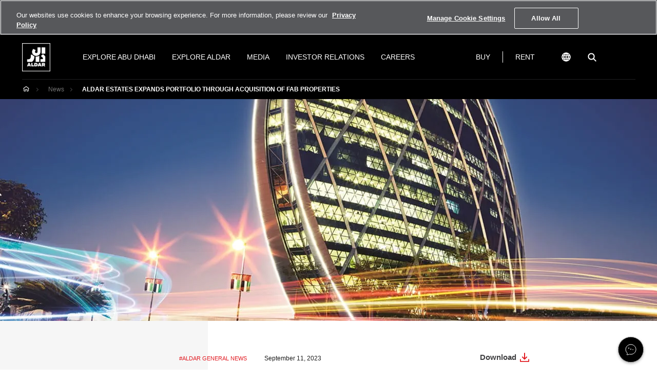

--- FILE ---
content_type: text/html; charset=utf-8
request_url: https://aldarprod-sitecore-245804-cd.azurewebsites.net/en/news-and-media/aldar-estates-expands-portfolio-through-acquisition-of-fab-properties
body_size: 48338
content:



<!DOCTYPE html>
<!--[if lt IE 7]>      <html class="no-js lt-ie9 lt-ie8 lt-ie7"> <![endif]-->
<!--[if IE 7]>         <html class="no-js lt-ie9 lt-ie8"> <![endif]-->
<!--[if IE 8]>         <html class="no-js lt-ie9"> <![endif]-->
<!--[if gt IE 8]><!-->
<html class="no-js" lang="en">
<!--<![endif]-->
<head>
<link href="https://cdn.aldar.com/-/media/feature/aldar-tenant/aldar-bootstrap-4/aldar-bootstrap-4/styles/optimized-min.css?rev=e3662d82f4ec451d865b89ea11e9aaa0&t=20210113T201624Z" rel="stylesheet" /><link href="https://cdn.aldar.com/-/media/base-themes/core-libraries/styles/optimized-min.css?rev=e8b45583c95949b89bd242656f600df3&t=14470228T103622Z" rel="stylesheet" /><link href="https://cdn.aldar.com/-/media/base-themes/main-theme/styles/optimized-min.css?rev=4f218e141f0848d6b2a8621fee6732be&t=20201010T213056Z" rel="stylesheet" /><link href="https://cdn.aldar.com/-/media/themes/aldar-tenant/global/aldar/styles/pre-optimized-min.css?rev=9d8f54d64d204b918e029eb5b4a80613&sc_lang=en&t=20250805T080153Z" rel="stylesheet" />    
    


<!-- OptanonConsentNoticeStart -->
<script src="https://cdn.cookielaw.org/scripttemplates/otSDKStub.js" data-document-language="true" type="text/javascript" charset="UTF-8" data-domain-script="018de707-3ce8-7c4c-9b7a-78114db7adfd" ></script>
<script type="text/javascript">
function OptanonWrapper() { }
</script>
<!-- OptanonConsentNoticeEnd -->


<script type="text/javascript" async>
 let trialCount = 0;
  const maxTrials = 10;
  function checkCookieBannerAndAdjustMenu() {

  var cookieBanner = document.querySelector('#onetrust-banner-sdk');
      
      if (cookieBanner) {
var observer;

if ('IntersectionObserver' in window) {
  observer = new IntersectionObserver(function (entries, observer) {
    entries.forEach(function (entry) {
      var header = document.querySelector('#aldar-new-header');
if(header){
      if (getComputedStyle(entry.target).display !== 'none') {
        var cookieBannerHeight = entry.target.offsetHeight;
          header.style.setProperty("top", cookieBannerHeight + "px", "important");

      } else {
        document.body.classList.remove('has-cookie-banner-open');
          header.style.setProperty("top", 0 + "px", "important");
      }
}
    });
  }, {});

  observer.observe(cookieBanner);
}
          document.body.classList.add("has-cookie-banner");
        
          var cookieBannerHeight = cookieBanner.offsetHeight;
          var headerComponent = document.querySelector("#aldar-new-header");

          if (headerComponent ) {
             headerComponent.style.setProperty("top", cookieBannerHeight + "px", "important");
          }
         document.body.classList.add("has-cookie-banner-open");
          
          trialCount = 11;
      }

      trialCount++;
      if (trialCount < maxTrials) {
         setTimeout(checkCookieBannerAndAdjustMenu, 1000);
      } 
  }
document.addEventListener("DOMContentLoaded", function() {
          checkCookieBannerAndAdjustMenu();
      });
</script>

<script src="https://www.datadoghq-browser-agent.com/eu1/v5/datadog-rum.js" type="text/javascript"></script>
<script>
    window.DD_RUM && window.DD_RUM.init({
      clientToken: 'pub9e972ce0e733491df4f4367a131a4bd7',
      applicationId: '636f6203-8447-4924-a427-03fab37c9c6a',
      site: 'us3.datadoghq.com',
      service: 'web-aldar-corporate-cd-prod',
      env: 'prod',
      version: '1.0.0', 
      sessionSampleRate: 100,
      sessionReplaySampleRate: 20,
      trackUserInteractions: true,
      trackResources: true,
      trackLongTasks: true,
      defaultPrivacyLevel: 'mask-user-input',
      allowedTracingUrls: ["https://aldarprod-sitecore-245804-cm.azurewebsites.net"],
    });
</script>
<script type="text/javascript" src="https://www.datadoghq-browser-agent.com/eu1/v5/datadog-logs.js">
</script>
<script>
      window.DD_LOGS &&
        window.DD_LOGS.init({
          clientToken: 'pub9e972ce0e733491df4f4367a131a4bd7',
          site: 'us3.datadoghq.com',
          forwardErrorsToLogs: true,
          sessionSampleRate: 100,
          service: 'web-aldar-corporate-cd-prod',
          env: 'prod',
          version: '1.0.0',
        })
</script>

<!-- Google Tag Manager -->
<script>(function(w,d,s,l,i){w[l]=w[l]||[];w[l].push({'gtm.start':
new Date().getTime(),event:'gtm.js'});var f=d.getElementsByTagName(s)[0],
j=d.createElement(s),dl=l!='dataLayer'?'&l='+l:'';j.async=true;j.src=
'https://www.googletagmanager.com/gtm.js?id='+i+dl;f.parentNode.insertBefore(j,f);
})(window,document,'script','dataLayer','GTM-M6S2D9S');</script>
<!-- End Google Tag Manager -->

<script>(function(d){var s = d.createElement("script");s.setAttribute("data-account", "7cIEfSCqCo");s.setAttribute("src", "https://cdn.userway.org/widget.js");(d.body || d.head).appendChild(s);})(document)</script><noscript>Please ensure Javascript is enabled for purposes of <a href="https://userway.org">website accessibility</a></noscript>




    <title>Aldar Expands Through Acquisition of FAB Properties | Aldar</title>


<link rel="canonical" href="https://aldarprod-sitecore-245804-cd.azurewebsites.net/en/news-and-media/aldar-estates-expands-portfolio-through-acquisition-of-fab-properties" />



    <link href="https://cdn.aldar.com/-/media/project/aldar-tenant/aldar2/favicons/favicon-taskbar.png?rev=60f93a907eff4fcaa251f387b209c17a" rel="shortcut icon" />



<meta property="og:title"  content="aldar-estates-expands-portfolio-through-acquisition-of-fab-properties" /><meta property="og:url"  content="https://aldarprod-sitecore-245804-cd.azurewebsites.net/en/news-and-media/aldar-estates-expands-portfolio-through-acquisition-of-fab-properties" />


<meta  name="description" content="Aldar Estates bolsters its portfolio by acquiring FAB properties, expanding its reach and reinforcing its commitment to excellence in real estate development." />


<meta property="twitter:title"  content="aldar-estates-expands-portfolio-through-acquisition-of-fab-properties" /><meta property="twitter:card"  content="summary_large_image" />

    <meta name="viewport" content="width=device-width, initial-scale=1"/>

</head>
<body class="default-device bodyclass">
    



    <script id="chatbot-script" strategy="lazyOnload">
      (function () {
        var chatbotIcon = document.createElement("div");
        chatbotIcon.id = "chatbot-icon";
        chatbotIcon.style.position = "fixed";
        chatbotIcon.style.bottom = "2%";
        chatbotIcon.style.right = "2%";
        chatbotIcon.style.width = "50px";
        chatbotIcon.style.height = "50px";
        chatbotIcon.style.borderRadius = "50%";
        chatbotIcon.style.boxShadow = "0 2px 5px rgba(0, 0, 0, 0.3)";
        chatbotIcon.style.cursor = "pointer";
        chatbotIcon.style.zIndex = "1000";
        chatbotIcon.style.backgroundColor = "#000000";
        chatbotIcon.style.display = "flex";
        chatbotIcon.className = "vibrate";

        var svgContainer = document.createElement("div");
        svgContainer.style.width = "24px";
        svgContainer.style.height = "24px";

        const svgContentOne = `
            <svg
                width="50"
                height="50"
                viewBox="0 0 50 50"
                fill="none"
                xmlns="http://www.w3.org/2000/svg"
                class="animate-hide-show"
            >
                <circle cx="25" cy="25" r="24.70" fill="black" stroke="white" stroke-width="0.7"/>
                <path
                d="M40.2367 33.2692C40.9209 32.8781 41.4104 32.1517 41.4104 30.9295C41.4104 28.7924 39.953 28.1638 38.49 28.1638H35.3082V36H37.5722V33.6882H38.1006L39.5135 36H42L40.2367 33.2692ZM38.4455 31.7467H37.5722V30.266H38.4455C38.8849 30.266 39.1408 30.5733 39.1408 31.0063C39.1408 31.4394 38.8849 31.7467 38.4455 31.7467ZM23.838 28.1568H20.8787V35.993H23.838C26.2967 35.993 27.3981 34.3657 27.3981 32.0749C27.3981 29.7841 26.2967 28.1568 23.838 28.1568ZM23.7824 33.8279H23.1483V30.3359H23.7824C24.589 30.3359 25.0785 30.8038 25.0785 32.0819C25.0785 33.36 24.589 33.8279 23.7824 33.8279ZM17.3131 28.1638H15.0491V36H20.2446V33.7371H17.3075V28.1638H17.3131ZM9.56993 28.1638L7 36H9.2918L9.59774 34.9594H11.973L12.2678 36H14.5596L12.0008 28.1638H9.56993ZM10.1206 33.0876L10.599 31.4184C10.6658 31.1251 10.7381 30.8178 10.7826 30.4127C10.8271 30.8178 10.8994 31.1251 10.9773 31.4184L11.4557 33.0876H10.1151H10.1206ZM29.829 28.1638L27.2591 36H29.5509L29.8568 34.9594H32.232L32.5269 36H34.8187L32.2599 28.1638H29.829ZM30.3797 33.0876L30.8581 31.4184C30.9248 31.1251 30.9971 30.8178 31.0416 30.4127C31.0861 30.8178 31.1585 31.1251 31.2363 31.4184L31.7147 33.0876H30.3741H30.3797ZM32.8717 22.4857C32.7605 23.254 32.7994 23.9314 32.983 24.5181C33.1666 25.1048 33.4725 25.5517 33.912 25.873C34.3514 26.1943 34.8798 26.3549 35.5029 26.3549C36.3373 26.3549 37.1383 26.1105 37.8892 25.6286C38.6457 25.1467 39.2743 24.4762 39.7916 23.6241C40.3034 22.7721 40.6372 21.8152 40.7818 20.7606C40.8875 19.9924 40.8485 19.3149 40.665 18.7283C40.4814 18.1486 40.1643 17.6946 39.7249 17.3663C39.2854 17.0451 38.7514 16.8775 38.1284 16.8775C37.2885 16.8775 36.4986 17.1219 35.7476 17.6108C34.9967 18.0997 34.3681 18.7771 33.8563 19.6362C33.3446 20.4952 33.0219 21.4451 32.8717 22.4927V22.4857ZM35.1858 22.2413C35.2525 21.7454 35.3972 21.2705 35.6197 20.8235C35.8366 20.3695 36.1092 20.0063 36.4263 19.727C36.7489 19.4476 37.0938 19.3079 37.4609 19.3079C37.828 19.3079 38.0895 19.4546 38.2786 19.7549C38.4677 20.0552 38.5289 20.4743 38.4511 21.026C38.3843 21.5079 38.2397 21.9759 38.0172 22.4229C37.7947 22.8698 37.5221 23.233 37.1883 23.5124C36.8601 23.7917 36.5153 23.9314 36.1537 23.9314C35.7921 23.9314 35.5307 23.7848 35.3471 23.4914C35.1635 23.1981 35.1079 22.786 35.1858 22.2483V22.2413ZM30.6968 26.2152L34.1066 14H31.8927L28.4828 26.2152H30.6968ZM26.9031 26.2152L30.3129 14H28.099L24.6891 26.2152H26.9031ZM11.7783 21.1867V21.2216C11.9452 20.607 12.201 20.1251 12.5459 19.7829C12.8853 19.4406 13.2746 19.273 13.703 19.273C14.0645 19.273 14.3315 19.3987 14.4984 19.6502C14.6653 19.9016 14.7154 20.2578 14.6542 20.7257C14.6319 20.8724 14.5985 21.033 14.5485 21.2216L13.1467 26.2222H15.3495L16.857 20.8375C16.9571 20.4883 17.0294 20.153 17.0739 19.8457C17.2018 18.9238 17.1017 18.2044 16.7624 17.6806C16.4231 17.1638 15.9002 16.9054 15.1937 16.9054C14.7098 16.9054 14.2425 17.0241 13.7975 17.2616C13.3525 17.499 12.9576 17.8203 12.6127 18.2254L13.7864 14H11.5725L8.16259 26.2152H10.3765L11.7839 21.1797L11.7783 21.1867ZM19.9609 26.3479C20.8342 26.3479 21.6575 26.0476 22.4418 25.454C23.2262 24.8603 23.838 24.0921 24.2775 23.1562H21.9189C21.5407 23.7498 21.079 24.0502 20.5227 24.0502C20.1778 24.0502 19.922 23.9244 19.7495 23.673C19.5771 23.4216 19.527 23.0514 19.5938 22.5695C19.616 22.4298 19.6327 22.3251 19.6494 22.2552H24.6613C24.7726 21.9689 24.8616 21.6965 24.9283 21.4451C25.0118 21.1587 25.0785 20.8305 25.1286 20.4743C25.2843 19.3638 25.1286 18.4838 24.678 17.8413C24.2219 17.1987 23.5265 16.8775 22.592 16.8775C21.8744 16.8775 21.1902 17.073 20.5283 17.4571C19.8719 17.8413 19.2878 18.393 18.7816 19.1054C18.2754 19.8178 17.8916 20.6559 17.6246 21.6127C17.5189 21.9759 17.4466 22.3251 17.3965 22.6673C17.2352 23.7987 17.391 24.6997 17.8527 25.3562C18.3144 26.0127 19.0153 26.3479 19.9442 26.3479H19.9609ZM20.8676 19.5733C21.1958 19.28 21.5518 19.1333 21.9301 19.1333C22.2861 19.1333 22.5531 19.2521 22.7367 19.4895C22.9202 19.727 22.9814 20.0622 22.9202 20.5022C22.9147 20.5581 22.8868 20.6629 22.8535 20.8165H20.0722C20.278 20.2787 20.545 19.8597 20.8732 19.5733H20.8676Z"
                fill="white"
                />
            </svg>
          `;
        const svgContent = `
            <svg
                width="50"
                height="50"
                viewBox="0 0 50 50"
                fill="none"
                xmlns="http://www.w3.org/2000/svg"
                >
                <circle cx="25" cy="25" r="24.70" fill="black" stroke="white" stroke-width="0.7"/>
                <path
                    d="M35 24.567c0 5.283-4.478 9.567-10 9.567a10.41 10.41 0 0 1-1.935-.179c-.459-.086-.689-.129-.849-.105s-.387.145-.841.387a6.5 6.5 0 0 1-4.224.657c.548-.674.922-1.482 1.087-2.348.1-.53-.148-1.045-.519-1.422C16.033 29.412 15 27.105 15 24.567 15 19.284 19.478 15 25 15s10 4.284 10 9.567z"
                    stroke="#fff"
                    strokeWidth="1.5"
                    strokeLinejoin="round"
                />
                <circle
                    class="dot dot-1"
                    cx="21"
                    cy="25"
                    r="1"
                    fill="white"
                />
                <circle
                    class="dot dot-2"
                    cx="25"
                    cy="25"
                    r="1"
                    fill="white"
                />
                <circle
                    class="dot dot-3"
                    cx="29"
                    cy="25"
                    r="1"
                    fill="#A39E97"
                />
                </svg>
          `;
        let currentIndex = 0;
        let messages = [svgContent, svgContentOne];
        svgContainer.innerHTML = svgContentOne;
        chatbotIcon.appendChild(svgContainer);
        function updateContent() {
          svgContainer.innerHTML = messages[currentIndex];
          chatbotIcon.appendChild(svgContainer);
          currentIndex = (currentIndex + 1) % messages.length;
        }
        setInterval(updateContent, 4000);

        var chatbotContainer = document.createElement("div");
        chatbotContainer.id = "chatbot-container";
        chatbotContainer.style.position = "fixed";
        chatbotContainer.style.bottom = "11%";
        chatbotContainer.style.right = "2%";
        chatbotContainer.style.height = "550px";
        chatbotContainer.style.borderRadius = "10px";
        chatbotContainer.style.boxShadow = "0 2px 10px rgba(0, 0, 0, 0.3)";
        chatbotContainer.style.zIndex = "1000";
        chatbotContainer.style.display = "none";
        chatbotContainer.style.flexDirection = "column";
        chatbotContainer.style.overflow = "hidden";
        chatbotContainer.style.backgroundColor = "#FFFFFF";

        var chatbotIframe = document.createElement("iframe");
        chatbotIframe.id = "chatbot-iframe";
        chatbotIframe.src = "https://www.aldar.com/hello";
        chatbotIframe.style.width = "100%";
        chatbotIframe.style.height = "100%";
        chatbotIframe.style.border = "none";
        chatbotIframe.style.borderRadius = "10px";
        chatbotIframe.allow =
          "clipboard-write; clipboard-read; camera; microphone; geolocation";
        chatbotIframe.sandbox =
          "allow-scripts allow-same-origin allow-forms allow-popups allow-top-navigation";
        chatbotContainer.appendChild(chatbotIframe);

        document.body.appendChild(chatbotIcon);
        document.body.appendChild(chatbotContainer);

        chatbotIcon.onclick = function () {
          if (chatbotContainer.style.display === "none") {
            chatbotContainer.style.display = "flex";
          } else {
            chatbotContainer.style.display = "none";
          }

          const chatbotIframe = document.getElementById("chatbot-iframe");
          if (chatbotIframe && chatbotIframe.contentWindow) {
            chatbotIframe.contentWindow.postMessage(
              { name: "chatbot_click", product: "Aldar Com Web" },
              "*"
            );
          }
        };

        const style = document.createElement("style");
        style.innerHTML = `
            @media (max-width: 599px) { #chatbot-container { width: 90%; } }
            @media (min-width: 600px) and (max-width: 899px) { #chatbot-container { width: 51%; } }
            @media (min-width: 900px) and (max-width: 1199px) { #chatbot-container { width: 39%; } }
            @media (min-width: 1200px) { #chatbot-container { width: 27%; } }
            @keyframes hideShow {
          0%,
          100% {
            opacity: 0; /* Hidden */
          }
          50% {
            opacity: 1; /* Visible */
          }
        }
 
        /* Tailwind utility for the animation */
        .animate-hide-show {
          animation: hideShow 2s infinite;
        }
        .dot {
          animation: bounce 1.5s infinite ease-in-out;
        }
 
        .dot-1 {
          animation-delay: 0s;
        }
        .dot-2 {
          animation-delay: 0.5s;
        }
        .dot-3 {
          animation-delay: 1s;
        }
 
        @keyframes bounce {
          0%,
          100% {
            transform: translateY(0);
          }
          50% {
            transform: translateY(-3px); /* Move upward */
          }
        }
        .vibrate {
          animation: vibrate-animation 1s ease-in-out infinite; /* Reduced speed by increasing duration */
        }
 
        @keyframes vibrate-animation {
          0% {
            transform: translate(0, 0); /* Original position */
          }
          20% {
            transform: translate(2px, 2px); /* Slight movement */
          }
          40% {
            transform: translate(0, 0); /* Slight opposite movement */
          }
          60% {
            transform: translate(0, 0); /* Slight movement */
          }
          80% {
            transform: translate(0, 0); /* Slight opposite movement */
          }
          100% {
            transform: translate(0, 0); /* Back to the original position */
          }
        }
          `;
        document.head.appendChild(style);
      })();
    </script>
 

<!-- Google Tag Manager (noscript) -->
<noscript><iframe src="https://www.googletagmanager.com/ns.html?id=GTM-M6S2D9S"
height="0" width="0" style="display:none;visibility:hidden"></iframe></noscript>
<!-- End Google Tag Manager (noscript) -->
<div class="component content">
    <div class="component-content">

    </div>
</div>

    
<!-- #wrapper -->
<div id="wrapper">
    <!-- #header -->
    <header>
        <div id="header" class="container-fluid">
            
	<div  class="component aldar-header">

    
    
    
        
            
        
    

    

    

    

    

    

    

    
    
    
    
    


    <header id="aldar-new-header" class="component aldar-header" data-activeid="{482FA624-475D-46C7-A591-009AC90D80FD}">
        <div class="header__r1-container">
            <div class="container">
                <div class="header__r1-left">
                    <a href="/en" class="header__logo-container"> 
                        <img src="https://cdn.aldar.com/-/media/project/aldar-tenant/aldar2/images/logos/aldar-logo-frame-15px2x.png?h=160&amp;iar=0&amp;w=160&amp;rev=3f4a43d31fed43e1960f0c04dd0c3799" alt="Aldar Logo frame 15px2x" width="160" height="160" />
                    </a>

                    <div class="header__mobile-active-item"></div>



                    <nav class="header__main-nav_container">
                        <ul class="header__mobile-tabs">
                            
                            <li>
                            

                            <a href="/en" class="header__mobile-tab_link"> 
                                    <figure>
                                        <img src="https://cdn.aldar.com/-/media/project/aldar-tenant/aldar2/images/icons/home.svg?h=22&amp;iar=0&amp;w=22&amp;rev=2f72649fef7e4b338b84ec432223dd7a" alt="Home" width="22" height="22" />
                                    </figure>

                                    <label>Home</label>

                                </a>
                            

                            </li>
                            
                            <li>
                            

                            <a href="/en/contact-us" class="header__mobile-tab_link" target="|Custom"> 
                                    <figure>
                                        <img src="https://cdn.aldar.com/-/media/project/aldar-tenant/aldar2/images/icons/contact.svg?h=22&amp;iar=0&amp;w=22&amp;rev=7c9f5e689af741d0a55e7ed32e5c370c" alt="Contact" width="22" height="22" />
                                    </figure>

                                    <label>Contact us</label>

                                </a>
                            

                            </li>
                            
                            <li>
                            
                                <a class="header__mobile-tab_link button__language-mobile button__language"> 
                                    <figure>
                                        <img src="https://cdn.aldar.com/-/media/project/aldar-tenant/aldar2/images/icons/globe.svg?h=22&amp;iar=0&amp;w=22&amp;rev=b8179a4a6a7c4786ae3103fc65570e1b" alt="globe" width="22" height="22" />
                                    </figure>

                                    <label>Language</label>

                                </a>
                            

                            </li>
                            
                        </ul>

                        
                        <div class="breadcrumbs breadcrumbs__mobile">
                            <a href="/en" class="breadcrumbs__home-btn"> 
                            <img src="https://cdn.aldar.com/-/media/project/aldar-tenant/aldar2/images/icons/home.svg?iar=0&amp;rev=2f72649fef7e4b338b84ec432223dd7a" alt="Home" />
                            </a>
                            <ul class="breadcrumbs__list">
                                
                                <li>
                                    
                                    <a href="/en/news-and-media">News </a>
                                    
                                </li>
                                
                                <li>
                                    
                                    ALDAR ESTATES EXPANDS PORTFOLIO THROUGH  ACQUISITION OF FAB PROPERTIES 
                                    
                                </li>
                                
                            </ul>
                        </div>
                    

                        <div class="header__nav-group__wrapper">
                            <div class="header__nav-group" data-parentid="root"  data-animation="headerMain">
                                <ul class="header__commerce-nav_mobile">
                                    
                                    
                                    <li>
                                        <a href="/en" data-linkid="-{0}" class="header__main-link" data-id="{D9266420-1268-423E-AD67-0E47D399A1E3}"> 
                                            Buy
                                        </a>
                                    </li>
                                    
                                    
                                    <li>
                                        <a href="/en" data-linkid="-{1}" class="header__main-link" data-id="{A8BD7C70-2D70-41EC-A93A-D6A914E1892F}"> 
                                            Rent
                                        </a>
                                    </li>
                                    
                                </ul>

                                <ul class="header__main-nav">
                                    
                                    
                                      
                                        <li class="">
                                            
                                            

                                            <a href="/en/about-abu-dhabi" class="header__main-link " data-id="{290FE6B7-3606-4C78-BD08-EB9B58CBD76D}"> 
                                                <span>Explore Abu Dhabi</span>
                                                <sup></sup>
                                            </a>
                                        </li>

                                    
                                    
                                      
                                        <li class="">
                                            
                                            

                                            <a href="/en/explore-aldar" class="header__main-link " data-id="{C9DC014D-FE14-4A8D-990A-0D6C6FF93E58}"> 
                                                <span>Explore Aldar</span>
                                                <sup></sup>
                                            </a>
                                        </li>

                                    
                                    
                                      
                                        <li class="">
                                            
                                            

                                            <a class="header__main-link " data-id="{9A802E34-08B6-45BC-894B-CA399470BFBD}"> 
                                                <span>Media</span>
                                                <sup></sup>
                                            </a>
                                        </li>

                                    
                                    
                                      
                                        <li class="">
                                            
                                            

                                            <a class="header__main-link " data-id="{7C182C04-0559-431D-9DD5-4543416E6FF1}"> 
                                                <span>Investor Relations</span>
                                                <sup></sup>
                                            </a>
                                        </li>

                                    
                                    
                                      
                                        <li class="">
                                            
                                            

                                            <a href="/en/careers" class="header__main-link link-only" data-id="{1683580F-32E0-4178-8A8B-617A801D6D81}"> 
                                                <span>Careers</span>
                                                <sup></sup>
                                            </a>
                                        </li>

                                    

                                </ul>

                                <ul class="header__overflow-nav">
                                    <li class="header__overflow-prev disabled"></li>
                                    <li class="header__overflow-next"></li>
                                </ul>
                            </div>

                            
                                
        
            

            
            

            <div class="header__nav-group " data-parentmobileid="{290FE6B7-3606-4C78-BD08-EB9B58CBD76D}" data-parentid="{21E4BA19-8295-40C3-A21E-4C1EF046610B}"  data-animation="headerMain">
                <button onclick="return false" class="header__back-level">Back</button>

                <ul class="header__main-nav">
                    <li class="h2--box header__parent-title">
                        <a href="/en/about-abu-dhabi"> 
                            <span class="all-title">All</span>
                            Explore Abu Dhabi
                        </a>
                    </li>

                    
                        
                        <li>
                                
                                

                                <a href="/en/about-abu-dhabi/market-overview" class="header__sub-link link-only" data-id="{8279EB7A-C24F-41D5-B0EF-C5AF1F22E83A}"> 
                                    <span>Market Overview</span>
                                    <sup></sup>
                                </a>
                            </li>
                        
                    
                        
                        <li>
                                
                                

                                <a href="/en/about-abu-dhabi/golden-visa" class="header__sub-link link-only" data-id="{EEBC96FD-28D6-4B0C-A9DC-64C511199FED}"> 
                                    <span>Golden Visa</span>
                                    <sup></sup>
                                </a>
                            </li>
                        
                    
                        
                        <li>
                                
                                

                                <a href="/en/about-abu-dhabi/dari" class="header__sub-link link-only" data-id="{1FB15AF7-A639-46D7-BC66-96C67A7064D3}"> 
                                    <span>Dari</span>
                                    <sup></sup>
                                </a>
                            </li>
                        
                    

                    
                    
                        
                    
                        
                    
                        
                    
                </ul>

                <ul class="header__overflow-nav">
                    <li class="header__overflow-prev disabled"></li>
                    <li class="header__overflow-next"></li>
                </ul>
            </div>

            
                
        
    
            
                
        
    
            
                
        
    
            
        
    
                            
                                
        
            

            
            

            <div class="header__nav-group " data-parentmobileid="{C9DC014D-FE14-4A8D-990A-0D6C6FF93E58}" data-parentid="{914E44EE-AA52-41DD-9B51-D4405C531446}"  data-animation="headerMain">
                <button onclick="return false" class="header__back-level">Back</button>

                <ul class="header__main-nav">
                    <li class="h2--box header__parent-title">
                        <a href="/en/explore-aldar"> 
                            <span class="all-title">All</span>
                            Explore Aldar
                        </a>
                    </li>

                    
                        
                        <li>
                                
                                

                                <a class="header__sub-link " data-id="{3CD00255-E2EA-4EE9-BE9D-9A3D9D8AF526}"> 
                                    <span>About Aldar</span>
                                    <sup></sup>
                                </a>
                            </li>
                        
                    
                        
                        <li>
                                
                                

                                <a href="/en/explore-aldar/businesses" class="header__sub-link " data-id="{AEC9BD11-5F5F-489C-B543-637033FF7DAA}"> 
                                    <span>Businesses</span>
                                    <sup></sup>
                                </a>
                            </li>
                        
                    
                        
                        <li>
                                
                                

                                <a href="/en/explore-aldar/corporate-governance" class="header__sub-link link-only" data-id="{D62BACCF-B4EF-432A-8900-88FBB0441F0D}"> 
                                    <span>Corporate Governance </span>
                                    <sup></sup>
                                </a>
                            </li>
                        
                    
                        
                        <li>
                                
                                

                                <a href="/en/explore-aldar/sustainability" class="header__sub-link " data-id="{7C8E74B8-A1DE-40F4-B76E-AF2A1E2A8838}"> 
                                    <span>Sustainability</span>
                                    <sup></sup>
                                </a>
                            </li>
                        
                    
                        
                        <li>
                                
                                

                                <a href="/en/explore-aldar/aldar-brand" class="header__sub-link link-only" data-id="{065FB7C1-945D-4BEE-9318-1ED6A63F73C8}"> 
                                    <span>Aldar Brand</span>
                                    <sup></sup>
                                </a>
                            </li>
                        
                    
                        
                        <li>
                                
                                

                                <a href="/en/explore-aldar/live-aldar" class="header__sub-link " data-id="{E1132B35-B5E2-47BC-8F4A-3170C279CAAC}"> 
                                    <span>Live Aldar</span>
                                    <sup></sup>
                                </a>
                            </li>
                        
                    
                        
                        <li>
                                
                                

                                <a href="/en/explore-aldar/art" class="header__sub-link link-only" data-id="{D01C59BB-FE5C-4F92-B877-41944156DF13}"> 
                                    <span>Art</span>
                                    <sup></sup>
                                </a>
                            </li>
                        
                    
                        
                        <li>
                                
                                

                                <a href="/en/explore-aldar/innovation" class="header__sub-link link-only" data-id="{BCC2FA58-7881-4A0D-AE8E-036EA9EF0813}"> 
                                    <span>Innovation</span>
                                    <sup></sup>
                                </a>
                            </li>
                        
                    

                    
                    
                        
                    
                        
                    
                        
                    
                        
                    
                        
                    
                        
                    
                        
                    
                        
                    
                </ul>

                <ul class="header__overflow-nav">
                    <li class="header__overflow-prev disabled"></li>
                    <li class="header__overflow-next"></li>
                </ul>
            </div>

            
                
        
            

            
            

            <div class="header__nav-group " data-parentmobileid="{3CD00255-E2EA-4EE9-BE9D-9A3D9D8AF526}" data-parentid=""  data-animation="headerMain">
                <button onclick="return false" class="header__back-level">Back</button>

                <ul class="header__main-nav">
                    <li class="h2--box header__parent-title">
                        <a> 
                            <span class="all-title">All</span>
                            About Aldar
                        </a>
                    </li>

                    
                        
                        <li>
                                
                                

                                <a href="/en/explore-aldar/about-aldar/story" class="header__sub-link link-only" data-id="{FF0DB164-0BB2-448F-AC11-793181A264D2}"> 
                                    <span>Story</span>
                                    <sup></sup>
                                </a>
                            </li>
                        
                    
                        
                        <li>
                                
                                

                                <a href="/en/explore-aldar/about-aldar/leadership" class="header__sub-link link-only" data-id="{3F65314F-B4DE-4A4B-BCBA-6C0C20D96AD8}"> 
                                    <span>Leadership</span>
                                    <sup></sup>
                                </a>
                            </li>
                        
                    
                        
                        <li>
                                
                                

                                <a href="/en/explore-aldar/about-aldar/culture-and-values" class="header__sub-link " data-id="{BDA7F4C7-4AE0-4733-AA7B-4CACA48A7F21}"> 
                                    <span>Culture and Values</span>
                                    <sup></sup>
                                </a>
                            </li>
                        
                    
                        
                        <li>
                                
                                

                                <a href="/en/explore-aldar/about-aldar/strategy" class="header__sub-link link-only" data-id="{8DFCE321-804A-4249-952B-39EDB8C87DD5}"> 
                                    <span>Strategy</span>
                                    <sup></sup>
                                </a>
                            </li>
                        
                    
                        
                        <li>
                                
                                

                                <a href="/en/explore-aldar/about-aldar/sponsorships" class="header__sub-link link-only" data-id="{1DF11A3E-D3B7-45CB-8F7B-7B0B7785A062}"> 
                                    <span>Sponsorships</span>
                                    <sup></sup>
                                </a>
                            </li>
                        
                    
                        
                        <li>
                                
                                

                                <a href="/en/explore-aldar/about-aldar/procurement" class="header__sub-link " data-id="{EDF08168-B6AE-4B3F-98A7-D1244D75E32D}"> 
                                    <span>Procurement</span>
                                    <sup></sup>
                                </a>
                            </li>
                        
                    
                        
                        <li>
                                
                                

                                <a class="header__sub-link " data-id="{7748673D-098E-4033-ADEA-0D92DED6E49C}"> 
                                    <span>E-Services</span>
                                    <sup></sup>
                                </a>
                            </li>
                        
                    
                        
                        <li>
                                
                                

                                <a href="/en/explore-aldar/about-aldar/aldar-square" class="header__sub-link link-only" data-id="{5145E4B4-7B02-4271-BD5F-6134DC3843B2}"> 
                                    <span>Aldar Square</span>
                                    <sup></sup>
                                </a>
                            </li>
                        
                    

                    
                    
                        
                    
                        
                    
                        
                    
                        
                    
                        
                    
                        
                    
                        
                    
                        
                    
                </ul>

                <ul class="header__overflow-nav">
                    <li class="header__overflow-prev disabled"></li>
                    <li class="header__overflow-next"></li>
                </ul>
            </div>

            
                
        
    
            
                
        
    
            
                
        
            

            
            

            <div class="header__nav-group " data-parentmobileid="{BDA7F4C7-4AE0-4733-AA7B-4CACA48A7F21}" data-parentid="{54F6F892-EAE3-478B-80B9-CEBDEFAA452D}"  data-animation="headerMain">
                <button onclick="return false" class="header__back-level">Back</button>

                <ul class="header__main-nav">
                    <li class="h2--box header__parent-title">
                        <a href="/en/explore-aldar/about-aldar/culture-and-values"> 
                            <span class="all-title">All</span>
                            Culture and Values
                        </a>
                    </li>

                    
                        
                        <li>
                                
                                

                                <a href="/en/explore-aldar/about-aldar/culture-and-values/values" class="header__sub-link link-only" data-id="{2FAEBCD7-E441-4BDA-B895-FD1DF647EDA7}"> 
                                    <span>Values</span>
                                    <sup></sup>
                                </a>
                            </li>
                        
                    
                        
                        <li>
                                
                                

                                <a href="/en/explore-aldar/about-aldar/culture-and-values/talent" class="header__sub-link link-only" data-id="{D18A3757-9269-42F3-85BB-E38FE6A93EAA}"> 
                                    <span>Talent</span>
                                    <sup></sup>
                                </a>
                            </li>
                        
                    

                    
                    
                        
                    
                        
                    
                </ul>

                <ul class="header__overflow-nav">
                    <li class="header__overflow-prev disabled"></li>
                    <li class="header__overflow-next"></li>
                </ul>
            </div>

            
                
        
    
            
                
        
    
            
        
    
            
                
        
    
            
                
        
    
            
                
        
            

            
            

            <div class="header__nav-group " data-parentmobileid="{EDF08168-B6AE-4B3F-98A7-D1244D75E32D}" data-parentid="{1C0319BD-5B69-4C80-AB07-D84E00833DE7}"  data-animation="headerMain">
                <button onclick="return false" class="header__back-level">Back</button>

                <ul class="header__main-nav">
                    <li class="h2--box header__parent-title">
                        <a href="/en/explore-aldar/about-aldar/procurement"> 
                            <span class="all-title">All</span>
                            Procurement
                        </a>
                    </li>

                    
                        
                        <li>
                                
                                

                                <a href="https://aldar.supplier.mn1.ariba.com/register" target="_blank" rel="noopener noreferrer" class="header__sub-link link-only" data-id="{80C2FDF0-A3C1-4A02-99ED-17F8AE8AC608}"> 
                                    <span>E-sourcing Portal</span>
                                    <sup></sup>
                                </a>
                            </li>
                        
                    
                        
                        <li>
                                
                                

                                <a href="https://cdn.aldar.com/-/media/project/aldar-tenant/aldar2/images/procurement/po-terms-and-conditions/purchase-order--general-terms-and-conditions-legal-june-2023.pdf?rev=9c07b50856944b798569f36747375c45" target="_blank" rel="noopener noreferrer" class="header__sub-link link-only" data-id="{15BAE04E-C79E-497E-97AB-B7B3696CE0FE}"> 
                                    <span>PO Terms & Conditions</span>
                                    <sup></sup>
                                </a>
                            </li>
                        
                    
                        
                        <li>
                                
                                

                                <a href="/en/explore-aldar/about-aldar/procurement/workers-welfare" class="header__sub-link link-only" data-id="{49B912CF-0A89-4A05-95CA-793E73E5DCA7}"> 
                                    <span>Workers Welfare</span>
                                    <sup></sup>
                                </a>
                            </li>
                        
                    
                        
                        <li>
                                
                                

                                <a href="/en/explore-aldar/about-aldar/procurement/sustainability" class="header__sub-link link-only" data-id="{AFE0FC4B-D2BA-44DA-83D7-5DD9F2D58D54}"> 
                                    <span>Procurement Sustainability</span>
                                    <sup></sup>
                                </a>
                            </li>
                        
                    
                        
                        <li>
                                
                                

                                <a href="/en/explore-aldar/about-aldar/procurement/icv-program" class="header__sub-link link-only" data-id="{38FB3212-4A4E-4143-83FD-18D71CEEEDF0}"> 
                                    <span>ICV Program</span>
                                    <sup></sup>
                                </a>
                            </li>
                        
                    
                        
                        <li>
                                
                                

                                <a href="/en/explore-aldar/about-aldar/procurement/certifying-bodies" class="header__sub-link link-only" data-id="{B9F339E2-A589-4CB6-AED4-E6C88A7D899F}"> 
                                    <span>Certifying Bodies</span>
                                    <sup></sup>
                                </a>
                            </li>
                        
                    

                    
                    
                        
                    
                        
                    
                        
                    
                        
                    
                        
                    
                        
                    
                </ul>

                <ul class="header__overflow-nav">
                    <li class="header__overflow-prev disabled"></li>
                    <li class="header__overflow-next"></li>
                </ul>
            </div>

            
                
        
    
            
                
        
    
            
                
        
    
            
                
        
    
            
                
        
    
            
                
        
    
            
        
    
            
                
        
            

            
            

            <div class="header__nav-group " data-parentmobileid="{7748673D-098E-4033-ADEA-0D92DED6E49C}" data-parentid=""  data-animation="headerMain">
                <button onclick="return false" class="header__back-level">Back</button>

                <ul class="header__main-nav">
                    <li class="h2--box header__parent-title">
                        <a> 
                            <span class="all-title">All</span>
                            E-Services
                        </a>
                    </li>

                    
                        
                        <li>
                                
                                

                                <a href="https://www.aldar.com/live/login" target="_blank" rel="noopener noreferrer" class="header__sub-link link-only" data-id="{CF910452-4999-4C54-9C4A-0BF75BD8BB62}"> 
                                    <span>Customer Portal</span>
                                    <sup></sup>
                                </a>
                            </li>
                        
                    
                        
                        <li>
                                
                                

                                <a href="https://www.khidmah.com/en" target="_blank" rel="noopener noreferrer" class="header__sub-link link-only" data-id="{EADED852-C2D5-473A-85CD-13770B7280BA}"> 
                                    <span>Khidmah</span>
                                    <sup></sup>
                                </a>
                            </li>
                        
                    
                        
                        <li>
                                
                                

                                <a href="https://www.asteco.com/" target="_blank" rel="noopener noreferrer" class="header__sub-link link-only" data-id="{164B2103-58AB-4D01-AB2E-70656A0015D0}"> 
                                    <span>Asteco</span>
                                    <sup></sup>
                                </a>
                            </li>
                        
                    
                        
                        <li>
                                
                                

                                <a href="https://broker.aldar.com/_layouts/15/brokerportal/BrokerLogin.aspx?ReturnUrl=%2f_layouts%2f15%2fAuthenticate.aspx%3fSource%3d%252F&amp;Source=%2F&amp;_gl=1*11sd6ih*_gcl_au*MTM4ODQzNzk5LjE2ODcyNTAxMDc" target="_blank" rel="noopener noreferrer" class="header__sub-link link-only" data-id="{6D244FBB-F236-49BB-AC2F-9D84069254F8}"> 
                                    <span>Aldar Brokers</span>
                                    <sup></sup>
                                </a>
                            </li>
                        
                    
                        
                        <li>
                                
                                

                                <a href="https://apps.apple.com/us/app/live-aldar/id6468037968" target="_blank" rel="noopener noreferrer" class="header__sub-link link-only" data-id="{18A3A15A-5459-4FBA-A49B-295924408180}"> 
                                    <span>Aldar IOS app</span>
                                    <sup></sup>
                                </a>
                            </li>
                        
                    
                        
                        <li>
                                
                                

                                <a href="https://play.google.com/store/apps/details?id=app.aldar.live" target="_blank" rel="noopener noreferrer" class="header__sub-link link-only" data-id="{F1EFBBF9-ACBE-4FD7-AE39-C87D582373F6}"> 
                                    <span>Aldar Android App</span>
                                    <sup></sup>
                                </a>
                            </li>
                        
                    

                    
                    
                        
                    
                        
                    
                        
                    
                        
                    
                        
                    
                        
                    
                </ul>

                <ul class="header__overflow-nav">
                    <li class="header__overflow-prev disabled"></li>
                    <li class="header__overflow-next"></li>
                </ul>
            </div>

            
                
        
    
            
                
        
    
            
                
        
    
            
                
        
    
            
                
        
    
            
                
        
    
            
        
    
            
                
        
    
            
        
    
            
                
        
            

            
            

            <div class="header__nav-group " data-parentmobileid="{AEC9BD11-5F5F-489C-B543-637033FF7DAA}" data-parentid="{1E81DBF4-8ABD-4114-9923-AB9767BA4F0F}"  data-animation="headerMain">
                <button onclick="return false" class="header__back-level">Back</button>

                <ul class="header__main-nav">
                    <li class="h2--box header__parent-title">
                        <a href="/en/explore-aldar/businesses"> 
                            <span class="all-title">All</span>
                            Businesses
                        </a>
                    </li>

                    
                        
                        <li>
                                
                                

                                <a class="header__sub-link " data-id="{FD722229-9643-499A-8B8A-8DEF4CD3EA1A}"> 
                                    <span>International Markets</span>
                                    <sup></sup>
                                </a>
                            </li>
                        
                    
                        
                        <li>
                                
                                

                                <a class="header__sub-link " data-id="{B3AC7E5B-33C4-42EC-AD46-B9C3D043ADEF}"> 
                                    <span>Development</span>
                                    <sup></sup>
                                </a>
                            </li>
                        
                    
                        
                        <li>
                                
                                

                                <a class="header__sub-link " data-id="{A9DAE922-B2F1-474B-B48A-99BC01AE1F72}"> 
                                    <span>Investment</span>
                                    <sup></sup>
                                </a>
                            </li>
                        
                    
                        
                        <li>
                                
                                

                                <a class="header__sub-link " data-id="{646AB515-B8A5-4A75-BC05-38C2E0420897}"> 
                                    <span>Education</span>
                                    <sup></sup>
                                </a>
                            </li>
                        
                    
                        
                        <li>
                                
                                

                                <a href="https://www.aldar.com/experience" target="_blank" rel="noopener noreferrer" class="header__sub-link link-only" data-id="{51B9DA07-0D73-4291-B7ED-9B1DB8531A07}"> 
                                    <span>Hospitality</span>
                                    <sup></sup>
                                </a>
                            </li>
                        
                    
                        
                        <li>
                                
                                

                                <a href="/en/explore-aldar/businesses/aldar-projects" class="header__sub-link link-only" data-id="{BA7DACBB-1A3A-486C-BA45-A71F6C9C06FF}"> 
                                    <span>Projects</span>
                                    <sup></sup>
                                </a>
                            </li>
                        
                    
                        
                        <li>
                                
                                

                                <a href="/en/industrial-and-logistics" class="header__sub-link link-only" data-id="{2B3DB06B-7830-44C0-89F9-D4D1F9CFD634}"> 
                                    <span>Industrial and Logistics</span>
                                    <sup></sup>
                                </a>
                            </li>
                        
                    

                    
                    
                        
                    
                        
                    
                        
                    
                        
                    
                        
                    
                        
                    
                        
                    
                </ul>

                <ul class="header__overflow-nav">
                    <li class="header__overflow-prev disabled"></li>
                    <li class="header__overflow-next"></li>
                </ul>
            </div>

            
                
        
            

            
            

            <div class="header__nav-group " data-parentmobileid="{FD722229-9643-499A-8B8A-8DEF4CD3EA1A}" data-parentid=""  data-animation="headerMain">
                <button onclick="return false" class="header__back-level">Back</button>

                <ul class="header__main-nav">
                    <li class="h2--box header__parent-title">
                        <a> 
                            <span class="all-title">All</span>
                            International Markets
                        </a>
                    </li>

                    
                        
                        <li>
                                
                                

                                <a href="/en/explore-aldar/businesses/international-markets/london-square" title="London Square" class="header__sub-link link-only" data-id="{BE380E37-3B66-4A99-B95D-2074FABB6BBF}"> 
                                    <span>London Square</span>
                                    <sup></sup>
                                </a>
                            </li>
                        
                    
                        
                        <li>
                                
                                

                                <a href="/en/explore-aldar/businesses/international-markets/sodic" class="header__sub-link link-only" data-id="{ADB7CCED-5E4B-4ADE-9743-79C3BFE597A2}"> 
                                    <span>SODIC Egypt</span>
                                    <sup></sup>
                                </a>
                            </li>
                        
                    

                    
                    
                        
                    
                        
                    
                </ul>

                <ul class="header__overflow-nav">
                    <li class="header__overflow-prev disabled"></li>
                    <li class="header__overflow-next"></li>
                </ul>
            </div>

            
                
        
    
            
                
        
    
            
        
    
            
                
        
            

            
            

            <div class="header__nav-group " data-parentmobileid="{B3AC7E5B-33C4-42EC-AD46-B9C3D043ADEF}" data-parentid=""  data-animation="headerMain">
                <button onclick="return false" class="header__back-level">Back</button>

                <ul class="header__main-nav">
                    <li class="h2--box header__parent-title">
                        <a> 
                            <span class="all-title">All</span>
                            Development
                        </a>
                    </li>

                    
                        
                        <li>
                                
                                

                                <a href="https://www.aldar.com/properties/en" target="_blank" rel="noopener noreferrer" class="header__sub-link " data-id="{43044A61-26FF-473C-AEBE-AD18E440B907}"> 
                                    <span>Residential</span>
                                    <sup></sup>
                                </a>
                            </li>
                        
                    
                        
                        <li>
                                
                                

                                <a href="/en/explore-aldar/businesses/development/land" class="header__sub-link link-only" data-id="{182B80BC-F491-4079-9175-2F3DE902561B}"> 
                                    <span>Land Portfolio</span>
                                    <sup></sup>
                                </a>
                            </li>
                        
                    

                    
                    
                        
                    
                        
                    
                </ul>

                <ul class="header__overflow-nav">
                    <li class="header__overflow-prev disabled"></li>
                    <li class="header__overflow-next"></li>
                </ul>
            </div>

            
                
        
            

            
            

            <div class="header__nav-group " data-parentmobileid="{43044A61-26FF-473C-AEBE-AD18E440B907}" data-parentid=""  data-animation="headerMain">
                <button onclick="return false" class="header__back-level">Back</button>

                <ul class="header__main-nav">
                    <li class="h2--box header__parent-title">
                        <a href="https://www.aldar.com/properties/en" rel="noopener noreferrer" target="_blank"> 
                            <span class="all-title">All</span>
                            Residential
                        </a>
                    </li>

                    
                        
                        <li>
                                
                                

                                <a href="/en/explore-aldar/businesses/development/residential/yas-island" class="header__sub-link link-only" data-id="{5C0895F4-07C3-4B2C-BF1C-DF5903421BB1}"> 
                                    <span>Yas Island</span>
                                    <sup></sup>
                                </a>
                            </li>
                        
                    
                        
                        <li>
                                
                                

                                <a href="/en/explore-aldar/businesses/development/residential/saadiyat-island" class="header__sub-link link-only" data-id="{8A4673AE-AEC4-4647-A162-58AC20BAA572}"> 
                                    <span>Saadiyat Island</span>
                                    <sup></sup>
                                </a>
                            </li>
                        
                    
                        
                        <li>
                                
                                

                                <a href="/en/explore-aldar/businesses/development/residential/reem-island" class="header__sub-link link-only" data-id="{2B6B4042-8B60-449E-9EB9-FF3292625768}"> 
                                    <span>Reem Island</span>
                                    <sup></sup>
                                </a>
                            </li>
                        
                    
                        
                        <li>
                                
                                

                                <a href="/en/explore-aldar/businesses/development/residential/al-raha-beach" class="header__sub-link link-only" data-id="{81D1982E-966A-46F3-9EAB-56ADAFAE5EE2}"> 
                                    <span>Al Raha Beach</span>
                                    <sup></sup>
                                </a>
                            </li>
                        
                    
                        
                        <li>
                                
                                

                                <a href="/en/explore-aldar/businesses/development/residential/other-destinations" class="header__sub-link link-only" data-id="{65B08FF6-EECF-4F0C-8B28-81944214EF00}"> 
                                    <span>Other Destinations</span>
                                    <sup></sup>
                                </a>
                            </li>
                        
                    

                    
                    
                        
                    
                        
                    
                        
                    
                        
                    
                        
                    
                </ul>

                <ul class="header__overflow-nav">
                    <li class="header__overflow-prev disabled"></li>
                    <li class="header__overflow-next"></li>
                </ul>
            </div>

            
                
        
    
            
                
        
    
            
                
        
    
            
                
        
    
            
                
        
    
            
        
    
            
                
        
    
            
        
    
            
                
        
            

            
            

            <div class="header__nav-group " data-parentmobileid="{A9DAE922-B2F1-474B-B48A-99BC01AE1F72}" data-parentid=""  data-animation="headerMain">
                <button onclick="return false" class="header__back-level">Back</button>

                <ul class="header__main-nav">
                    <li class="h2--box header__parent-title">
                        <a> 
                            <span class="all-title">All</span>
                            Investment
                        </a>
                    </li>

                    
                        
                        <li>
                                
                                

                                <a href="/en/explore-aldar/businesses/investment/commercial" class="header__sub-link " data-id="{5D5E561C-5907-41A9-AD36-42C290DA47C8}"> 
                                    <span>Commercial</span>
                                    <sup></sup>
                                </a>
                            </li>
                        
                    
                        
                        <li>
                                
                                

                                <a href="/en/explore-aldar/businesses/investment/retail" class="header__sub-link " data-id="{26539EF0-A460-4DD0-814C-3D95293A4241}"> 
                                    <span>Retail</span>
                                    <sup></sup>
                                </a>
                            </li>
                        
                    

                    
                    
                        
                    
                        
                    
                </ul>

                <ul class="header__overflow-nav">
                    <li class="header__overflow-prev disabled"></li>
                    <li class="header__overflow-next"></li>
                </ul>
            </div>

            
                
        
            

            
            

            <div class="header__nav-group " data-parentmobileid="{5D5E561C-5907-41A9-AD36-42C290DA47C8}" data-parentid="{C883520C-3A67-4F24-A488-75580A327F4F}"  data-animation="headerMain">
                <button onclick="return false" class="header__back-level">Back</button>

                <ul class="header__main-nav">
                    <li class="h2--box header__parent-title">
                        <a href="/en/explore-aldar/businesses/investment/commercial"> 
                            <span class="all-title">All</span>
                            Commercial
                        </a>
                    </li>

                    
                        
                        <li>
                                
                                

                                <a href="/en/explore-aldar/businesses/investment/commercial/offices" class="header__sub-link link-only" data-id="{30DCD8DE-491C-452A-BF4A-D2C30BB34045}"> 
                                    <span>Offices</span>
                                    <sup></sup>
                                </a>
                            </li>
                        
                    

                    
                    
                        
                    
                </ul>

                <ul class="header__overflow-nav">
                    <li class="header__overflow-prev disabled"></li>
                    <li class="header__overflow-next"></li>
                </ul>
            </div>

            
                
        
    
            
        
    
            
                
        
            

            
            

            <div class="header__nav-group " data-parentmobileid="{26539EF0-A460-4DD0-814C-3D95293A4241}" data-parentid="{3F5AD744-B38C-4F6A-8F5C-1AD06D09CA1A}"  data-animation="headerMain">
                <button onclick="return false" class="header__back-level">Back</button>

                <ul class="header__main-nav">
                    <li class="h2--box header__parent-title">
                        <a href="/en/explore-aldar/businesses/investment/retail"> 
                            <span class="all-title">All</span>
                            Retail
                        </a>
                    </li>

                    
                        
                        <li>
                                
                                

                                <a href="/en/explore-aldar/businesses/investment/retail/malls" class="header__sub-link link-only" data-id="{CE9DFD8D-7668-41F1-A97B-B9CC085F1848}"> 
                                    <span>Our Malls</span>
                                    <sup></sup>
                                </a>
                            </li>
                        
                    
                        
                        <li>
                                
                                

                                <a href="/en/explore-aldar/businesses/investment/retail/communities" class="header__sub-link link-only" data-id="{E5AC1E12-288C-46A3-8E4A-47AEBC861D73}"> 
                                    <span>Retail Communities</span>
                                    <sup></sup>
                                </a>
                            </li>
                        
                    

                    
                    
                        
                    
                        
                    
                </ul>

                <ul class="header__overflow-nav">
                    <li class="header__overflow-prev disabled"></li>
                    <li class="header__overflow-next"></li>
                </ul>
            </div>

            
                
        
    
            
                
        
    
            
        
    
            
        
    
            
                
        
            

            
            

            <div class="header__nav-group " data-parentmobileid="{646AB515-B8A5-4A75-BC05-38C2E0420897}" data-parentid=""  data-animation="headerMain">
                <button onclick="return false" class="header__back-level">Back</button>

                <ul class="header__main-nav">
                    <li class="h2--box header__parent-title">
                        <a> 
                            <span class="all-title">All</span>
                            Education
                        </a>
                    </li>

                    
                        
                        <li>
                                
                                

                                <a href="https://www.aldar.com/education" target="_blank" rel="noopener noreferrer" class="header__sub-link link-only" data-id="{4692C89B-3318-4982-BE6C-F364A792FA2B}"> 
                                    <span>Schools and Academies</span>
                                    <sup></sup>
                                </a>
                            </li>
                        
                    
                        
                        <li>
                                
                                

                                <a href="/en/explore-aldar/businesses/education/adnoc-and-sc-schools" class="header__sub-link link-only" data-id="{49345935-4AE4-4D0A-AF37-BF54C7B3EF4F}"> 
                                    <span>ADNOC and SC Schools</span>
                                    <sup></sup>
                                </a>
                            </li>
                        
                    
                        
                        <li>
                                
                                

                                <a href="/en/explore-aldar/businesses/education/aldar-training-academy" class="header__sub-link link-only" data-id="{DE6E09D8-554B-45FE-B53A-C9CAD3528DB5}"> 
                                    <span>Training Academy</span>
                                    <sup></sup>
                                </a>
                            </li>
                        
                    

                    
                    
                        
                    
                        
                    
                        
                    
                </ul>

                <ul class="header__overflow-nav">
                    <li class="header__overflow-prev disabled"></li>
                    <li class="header__overflow-next"></li>
                </ul>
            </div>

            
                
        
    
            
                
        
    
            
                
        
    
            
        
    
            
                
        
    
            
                
        
    
            
                
        
    
            
        
    
            
                
        
    
            
                
        
            

            
            

            <div class="header__nav-group " data-parentmobileid="{7C8E74B8-A1DE-40F4-B76E-AF2A1E2A8838}" data-parentid="{EF9A4C16-D6D2-483C-8CA1-560D9FBECDB7}"  data-animation="headerMain">
                <button onclick="return false" class="header__back-level">Back</button>

                <ul class="header__main-nav">
                    <li class="h2--box header__parent-title">
                        <a href="/en/explore-aldar/sustainability"> 
                            <span class="all-title">All</span>
                            Sustainability
                        </a>
                    </li>

                    
                        
                        <li>
                                
                                

                                <a href="/en/explore-aldar/sustainability/strategy" class="header__sub-link link-only" data-id="{B5EB0316-FB2D-48D2-B04A-A71EB98F108A}"> 
                                    <span>Sustainability Strategy</span>
                                    <sup></sup>
                                </a>
                            </li>
                        
                    
                        
                        <li>
                                
                                

                                <a href="/en/explore-aldar/sustainability/governance-and-policies" class="header__sub-link link-only" data-id="{D0429E8E-1137-495F-B944-185189735226}"> 
                                    <span>Governance & Policies</span>
                                    <sup></sup>
                                </a>
                            </li>
                        
                    
                        
                        <li>
                                
                                

                                <a href="/en/explore-aldar/sustainability/reporting" class="header__sub-link link-only" data-id="{155F87DD-395A-497E-A2D8-C493974DBDDD}"> 
                                    <span>Reporting & Performance</span>
                                    <sup></sup>
                                </a>
                            </li>
                        
                    
                        
                        <li>
                                
                                

                                <a href="/en/explore-aldar/sustainability/netzero" class="header__sub-link link-only" data-id="{784C5843-44A6-45F4-A50D-3744F1CA7C89}"> 
                                    <span>Net Zero</span>
                                    <sup></sup>
                                </a>
                            </li>
                        
                    
                        
                        <li>
                                
                                

                                <a href="/en/explore-aldar/sustainability/corporate-social-responsibility" class="header__sub-link link-only" data-id="{A22FC8BC-8906-44DD-9111-51FAB0CFDA98}"> 
                                    <span>Community Outreach</span>
                                    <sup></sup>
                                </a>
                            </li>
                        
                    

                    
                    
                        
                    
                        
                    
                        
                    
                        
                    
                        
                    
                </ul>

                <ul class="header__overflow-nav">
                    <li class="header__overflow-prev disabled"></li>
                    <li class="header__overflow-next"></li>
                </ul>
            </div>

            
                
        
    
            
                
        
    
            
                
        
    
            
                
        
    
            
                
        
    
            
        
    
            
                
        
    
            
                
        
            

            
            

            <div class="header__nav-group " data-parentmobileid="{E1132B35-B5E2-47BC-8F4A-3170C279CAAC}" data-parentid="{648AAECE-944E-4462-90BD-CFA811BDFB9D}"  data-animation="headerMain">
                <button onclick="return false" class="header__back-level">Back</button>

                <ul class="header__main-nav">
                    <li class="h2--box header__parent-title">
                        <a href="/en/explore-aldar/live-aldar"> 
                            <span class="all-title">All</span>
                            Live Aldar
                        </a>
                    </li>

                    
                        
                        <li>
                                
                                

                                <a href="/en/dialogue" class="header__sub-link link-only" data-id="{FA96157E-069B-4676-9099-BE5450C83AF5}"> 
                                    <span>Aldar Dialogue</span>
                                    <sup></sup>
                                </a>
                            </li>
                        
                    
                        
                        <li>
                                
                                

                                <a href="/en/explore-aldar/live-aldar/national-day" class="header__sub-link link-only" data-id="{BC581F23-BFAB-48D0-84BD-4E91D464D425}"> 
                                    <span>National Day 54 years</span>
                                    <sup></sup>
                                </a>
                            </li>
                        
                    
                        
                        <li>
                                
                                

                                <a href="/en/explore-aldar/live-aldar/the-cube" class="header__sub-link link-only" data-id="{8950E1A4-E798-4AF3-BB37-FCC416B00B38}"> 
                                    <span>The Cube</span>
                                    <sup></sup>
                                </a>
                            </li>
                        
                    
                        
                        <li>
                                
                                

                                <a href="/en/explore-aldar/live-aldar/year-of-sustainability" class="header__sub-link link-only" data-id="{D67003EC-D707-4F3F-8691-1ACAA3D8A833}"> 
                                    <span>Year of Sustainability</span>
                                    <sup></sup>
                                </a>
                            </li>
                        
                    
                        
                        <li>
                                
                                

                                <a class="header__sub-link " data-id="{5BED3181-2327-43A8-895A-DDCDFA69D8DD}"> 
                                    <span>Emirati Women's Day</span>
                                    <sup></sup>
                                </a>
                            </li>
                        
                    
                        
                        <li>
                                
                                

                                <a href="/en/explore-aldar/live-aldar/ahal-aldar" class="header__sub-link link-only" data-id="{0A999D4B-7AF3-4460-918B-9CE7A59E5B13}"> 
                                    <span>Ahal Aldar</span>
                                    <sup></sup>
                                </a>
                            </li>
                        
                    
                        
                        <li>
                                
                                

                                <a href="/en/explore-aldar/live-aldar/aldar-stories" class="header__sub-link link-only" data-id="{B0CD045F-75F7-42CD-A6D3-EDF4100BFD4C}"> 
                                    <span>Aldar Stories</span>
                                    <sup></sup>
                                </a>
                            </li>
                        
                    
                        
                        <li>
                                
                                

                                <a href="/en/explore-aldar/live-aldar/in-focus" class="header__sub-link link-only" data-id="{423FBF61-A413-4359-94C8-C7202FF8BDC3}"> 
                                    <span>In Focus</span>
                                    <sup></sup>
                                </a>
                            </li>
                        
                    
                        
                        <li>
                                
                                

                                <a href="/en/explore-aldar/live-aldar/driven-by-details" class="header__sub-link link-only" data-id="{1C96F2CE-5EA2-4B2A-B514-49602A7862E8}"> 
                                    <span>Driven by Details</span>
                                    <sup></sup>
                                </a>
                            </li>
                        
                    
                        
                        <li>
                                
                                

                                <a href="/en/explore-aldar/live-aldar/the-round-up" class="header__sub-link link-only" data-id="{E745DF35-BA3B-4306-B79E-94A5FF333E58}"> 
                                    <span>The Round Up</span>
                                    <sup></sup>
                                </a>
                            </li>
                        
                    
                        
                        <li>
                                
                                

                                <a href="/en/explore-aldar/live-aldar/together-in-acts-of-kindness" class="header__sub-link link-only" data-id="{F0C0BE9D-51E6-45D6-AC12-BADF66E053C0}"> 
                                    <span>Together In Acts of Kindness</span>
                                    <sup></sup>
                                </a>
                            </li>
                        
                    

                    
                    
                        
                    
                        
                    
                        
                    
                        
                    
                        
                    
                        
                    
                        
                    
                        
                    
                        
                    
                        
                    
                        
                    
                </ul>

                <ul class="header__overflow-nav">
                    <li class="header__overflow-prev disabled"></li>
                    <li class="header__overflow-next"></li>
                </ul>
            </div>

            
                
        
    
            
                
        
    
            
                
        
    
            
                
        
    
            
                
        
            

            
            

            <div class="header__nav-group " data-parentmobileid="{5BED3181-2327-43A8-895A-DDCDFA69D8DD}" data-parentid=""  data-animation="headerMain">
                <button onclick="return false" class="header__back-level">Back</button>

                <ul class="header__main-nav">
                    <li class="h2--box header__parent-title">
                        <a> 
                            <span class="all-title">All</span>
                            Emirati Women's Day
                        </a>
                    </li>

                    
                        
                        <li>
                                
                                

                                <a href="/en/explore-aldar/live-aldar/emirati-womens-day/hand-in-hand" class="header__sub-link link-only" data-id="{D549DC61-1E58-4DF7-BC62-9593224159FA}"> 
                                    <span>Hand in Hand</span>
                                    <sup></sup>
                                </a>
                            </li>
                        
                    
                        
                        <li>
                                
                                

                                <a href="/en/explore-aldar/live-aldar/emirati-womens-day/stories-we-have-told" class="header__sub-link link-only" data-id="{804F7496-D226-4769-8A17-764565BFC636}"> 
                                    <span>Stories we've told</span>
                                    <sup></sup>
                                </a>
                            </li>
                        
                    

                    
                    
                        
                    
                        
                    
                </ul>

                <ul class="header__overflow-nav">
                    <li class="header__overflow-prev disabled"></li>
                    <li class="header__overflow-next"></li>
                </ul>
            </div>

            
                
        
    
            
                
        
    
            
        
    
            
                
        
    
            
                
        
    
            
                
        
    
            
                
        
    
            
                
        
    
            
                
        
    
            
        
    
            
                
        
    
            
                
        
    
            
        
    
                            
                                
        
            

            
            

            <div class="header__nav-group " data-parentmobileid="{9A802E34-08B6-45BC-894B-CA399470BFBD}" data-parentid=""  data-animation="headerMain">
                <button onclick="return false" class="header__back-level">Back</button>

                <ul class="header__main-nav">
                    <li class="h2--box header__parent-title">
                        <a> 
                            <span class="all-title">All</span>
                            Media
                        </a>
                    </li>

                    
                        
                        <li>
                                
                                

                                <a href="/en/news-and-media" class="header__sub-link link-only" data-id="{6EDDB5A5-1B3E-4DC8-94B9-3F2C057226D3}"> 
                                    <span>News</span>
                                    <sup></sup>
                                </a>
                            </li>
                        
                    
                        
                        <li>
                                
                                

                                <a href="/en/media/gallery" class="header__sub-link link-only" data-id="{2D5AC7A9-BC36-42A2-A979-AE0F9F91A55C}"> 
                                    <span>Gallery</span>
                                    <sup></sup>
                                </a>
                            </li>
                        
                    
                        
                        <li>
                                
                                

                                <a href="/en/blog" class="header__sub-link link-only" data-id="{3740875F-9D20-4E51-8492-DF8B8937FCED}"> 
                                    <span>Blog</span>
                                    <sup></sup>
                                </a>
                            </li>
                        
                    

                    
                    
                        
                    
                        
                    
                        
                    
                </ul>

                <ul class="header__overflow-nav">
                    <li class="header__overflow-prev disabled"></li>
                    <li class="header__overflow-next"></li>
                </ul>
            </div>

            
                
        
    
            
                
        
    
            
                
        
    
            
        
    
                            
                                
        
            

            
            

            <div class="header__nav-group " data-parentmobileid="{7C182C04-0559-431D-9DD5-4543416E6FF1}" data-parentid=""  data-animation="headerMain">
                <button onclick="return false" class="header__back-level">Back</button>

                <ul class="header__main-nav">
                    <li class="h2--box header__parent-title">
                        <a> 
                            <span class="all-title">All</span>
                            Investor Relations
                        </a>
                    </li>

                    
                        
                        <li>
                                
                                

                                <a class="header__sub-link " data-id="{67A85B72-0B1A-43A7-9F07-08B81FEB47EE}"> 
                                    <span>Reports & Presentations</span>
                                    <sup></sup>
                                </a>
                            </li>
                        
                    
                        
                        <li>
                                
                                

                                <a class="header__sub-link " data-id="{42C189DB-9DFF-48E2-8F2B-CA47670F4DD7}"> 
                                    <span>Shareholder Center</span>
                                    <sup></sup>
                                </a>
                            </li>
                        
                    
                        
                        <li>
                                
                                

                                <a class="header__sub-link " data-id="{FED3BF9E-94FC-4B51-9BC9-4B26BF472E56}"> 
                                    <span>Debt Investors</span>
                                    <sup></sup>
                                </a>
                            </li>
                        
                    
                        
                        <li>
                                
                                

                                <a class="header__sub-link " data-id="{C1B428B7-043A-40DF-B179-513C9C14BEF4}"> 
                                    <span>Analyst Coverage</span>
                                    <sup></sup>
                                </a>
                            </li>
                        
                    
                        
                        <li>
                                
                                

                                <a href="/en/investors/financial-calendar" class="header__sub-link link-only" data-id="{ECEB7D6B-8BC0-416A-8C96-1F722788AE58}"> 
                                    <span>Financial Calendar</span>
                                    <sup></sup>
                                </a>
                            </li>
                        
                    
                        
                        <li>
                                
                                

                                <a href="/en/investors/company-announcements" class="header__sub-link link-only" data-id="{CC96C208-2747-4766-98AB-FF980592A17F}"> 
                                    <span>Company Announcements</span>
                                    <sup></sup>
                                </a>
                            </li>
                        
                    
                        
                        <li>
                                
                                

                                <a class="header__sub-link " data-id="{8E068EEB-3C6F-40FC-843F-0F151920D215}"> 
                                    <span>Contact Us</span>
                                    <sup></sup>
                                </a>
                            </li>
                        
                    

                    
                    
                        
                    
                        
                    
                        
                    
                        
                    
                        
                    
                        
                    
                        
                    
                </ul>

                <ul class="header__overflow-nav">
                    <li class="header__overflow-prev disabled"></li>
                    <li class="header__overflow-next"></li>
                </ul>
            </div>

            
                
        
            

            
            

            <div class="header__nav-group " data-parentmobileid="{67A85B72-0B1A-43A7-9F07-08B81FEB47EE}" data-parentid=""  data-animation="headerMain">
                <button onclick="return false" class="header__back-level">Back</button>

                <ul class="header__main-nav">
                    <li class="h2--box header__parent-title">
                        <a> 
                            <span class="all-title">All</span>
                            Reports & Presentations
                        </a>
                    </li>

                    
                        
                        <li>
                                
                                

                                <a href="/en/investors/reports/annual-reports" class="header__sub-link link-only" data-id="{A0F832BE-96D5-4499-B1D5-B164755C1A6F}"> 
                                    <span>Annual Reports</span>
                                    <sup></sup>
                                </a>
                            </li>
                        
                    
                        
                        <li>
                                
                                

                                <a href="/en/investors/reports/financial-statements" class="header__sub-link link-only" data-id="{E220C1C9-08BB-4404-9B83-2DC2903D42B1}"> 
                                    <span>Financial Statements</span>
                                    <sup></sup>
                                </a>
                            </li>
                        
                    
                        
                        <li>
                                
                                

                                <a href="/en/investors/reports/quarterly-results" class="header__sub-link link-only" data-id="{F424634B-9982-4F07-82FD-80C3ECBE2D90}"> 
                                    <span>Quarterly Results</span>
                                    <sup></sup>
                                </a>
                            </li>
                        
                    
                        
                        <li>
                                
                                

                                <a href="/en/investors/reports/investor-presentations" class="header__sub-link link-only" data-id="{7294A2D5-21D6-45A6-85B9-80C4F60B9460}"> 
                                    <span>Investor Presentations</span>
                                    <sup></sup>
                                </a>
                            </li>
                        
                    
                        
                        <li>
                                
                                

                                <a href="/en/investors/reports/sustainability-reports" class="header__sub-link link-only" data-id="{861870A4-2B6E-4AAD-988B-62F4A1DB4A31}"> 
                                    <span>Sustainability Reports</span>
                                    <sup></sup>
                                </a>
                            </li>
                        
                    
                        
                        <li>
                                
                                

                                <a href="/en/investors/reports/capital-markets-day" class="header__sub-link link-only" data-id="{50C2BEAF-5762-4592-B3F5-CCECA1A528DD}"> 
                                    <span>Capital Markets Day</span>
                                    <sup></sup>
                                </a>
                            </li>
                        
                    
                        
                        <li>
                                
                                

                                <a href="/en/investors/reports/factsheet" class="header__sub-link link-only" data-id="{37F84296-BF15-4F19-B66E-821ACF071C30}"> 
                                    <span>Factsheet</span>
                                    <sup></sup>
                                </a>
                            </li>
                        
                    
                        
                        <li>
                                
                                

                                <a href="/en/investors/reports/key-figures" class="header__sub-link link-only" data-id="{2C59EFA3-CFE2-443E-B6E2-107AE0D8E39A}"> 
                                    <span>Key Figures</span>
                                    <sup></sup>
                                </a>
                            </li>
                        
                    

                    
                    
                        
                    
                        
                    
                        
                    
                        
                    
                        
                    
                        
                    
                        
                    
                        
                    
                </ul>

                <ul class="header__overflow-nav">
                    <li class="header__overflow-prev disabled"></li>
                    <li class="header__overflow-next"></li>
                </ul>
            </div>

            
                
        
    
            
                
        
    
            
                
        
    
            
                
        
    
            
                
        
    
            
                
        
    
            
                
        
    
            
                
        
    
            
        
    
            
                
        
            

            
            

            <div class="header__nav-group " data-parentmobileid="{42C189DB-9DFF-48E2-8F2B-CA47670F4DD7}" data-parentid=""  data-animation="headerMain">
                <button onclick="return false" class="header__back-level">Back</button>

                <ul class="header__main-nav">
                    <li class="h2--box header__parent-title">
                        <a> 
                            <span class="all-title">All</span>
                            Shareholder Center
                        </a>
                    </li>

                    
                        
                        <li>
                                
                                

                                <a href="/en/investors/shareholders/share-information" class="header__sub-link link-only" data-id="{2226BFF2-7D85-4557-8428-B96C8E49B771}"> 
                                    <span>Share Information</span>
                                    <sup></sup>
                                </a>
                            </li>
                        
                    
                        
                        <li>
                                
                                

                                <a href="/en/investors/shareholders/dividends" class="header__sub-link link-only" data-id="{490C743E-70DB-4C03-A02B-C7916BBB8782}"> 
                                    <span>Dividends</span>
                                    <sup></sup>
                                </a>
                            </li>
                        
                    
                        
                        <li>
                                
                                

                                <a href="/en/explore-aldar/corporate-governance#AGM" class="header__sub-link link-only" data-id="{5658F475-5E4A-44E2-9E65-716B93C03568}"> 
                                    <span>AGM</span>
                                    <sup></sup>
                                </a>
                            </li>
                        
                    

                    
                    
                        
                    
                        
                    
                        
                    
                </ul>

                <ul class="header__overflow-nav">
                    <li class="header__overflow-prev disabled"></li>
                    <li class="header__overflow-next"></li>
                </ul>
            </div>

            
                
        
    
            
                
        
    
            
                
        
    
            
        
    
            
                
        
            

            
            

            <div class="header__nav-group " data-parentmobileid="{FED3BF9E-94FC-4B51-9BC9-4B26BF472E56}" data-parentid=""  data-animation="headerMain">
                <button onclick="return false" class="header__back-level">Back</button>

                <ul class="header__main-nav">
                    <li class="h2--box header__parent-title">
                        <a> 
                            <span class="all-title">All</span>
                            Debt Investors
                        </a>
                    </li>

                    
                        
                        <li>
                                
                                

                                <a href="/en/investors/debt/credit-ratings" class="header__sub-link link-only" data-id="{CF6B51EE-7B05-4E66-95E7-6F26FCA32431}"> 
                                    <span>Credit Ratings</span>
                                    <sup></sup>
                                </a>
                            </li>
                        
                    
                        
                        <li>
                                
                                

                                <a href="/en/investors/debt/issuances" class="header__sub-link link-only" data-id="{F7137ACD-5195-4FBF-AF5F-33D215161C82}"> 
                                    <span>Issuances</span>
                                    <sup></sup>
                                </a>
                            </li>
                        
                    
                        
                        <li>
                                
                                

                                <a href="/en/investors/debt/debt-investor-presentations" class="header__sub-link link-only" data-id="{9B9AE755-F4A0-4D3C-BF6F-AA1601906327}"> 
                                    <span>Debt Investor Presentations</span>
                                    <sup></sup>
                                </a>
                            </li>
                        
                    

                    
                    
                        
                    
                        
                    
                        
                    
                </ul>

                <ul class="header__overflow-nav">
                    <li class="header__overflow-prev disabled"></li>
                    <li class="header__overflow-next"></li>
                </ul>
            </div>

            
                
        
    
            
                
        
    
            
                
        
    
            
        
    
            
                
        
            

            
            

            <div class="header__nav-group " data-parentmobileid="{C1B428B7-043A-40DF-B179-513C9C14BEF4}" data-parentid=""  data-animation="headerMain">
                <button onclick="return false" class="header__back-level">Back</button>

                <ul class="header__main-nav">
                    <li class="h2--box header__parent-title">
                        <a> 
                            <span class="all-title">All</span>
                            Analyst Coverage
                        </a>
                    </li>

                    
                        
                        <li>
                                
                                

                                <a href="/en/investors/coverage/analyst-list" class="header__sub-link link-only" data-id="{B9B7F8C1-CF6B-403C-92DB-E890072F970B}"> 
                                    <span>Analyst List</span>
                                    <sup></sup>
                                </a>
                            </li>
                        
                    
                        
                        <li>
                                
                                

                                <a href="/en/investors/coverage/recommendation-overview" class="header__sub-link link-only" data-id="{D9044F29-F6BB-4958-800A-B52ACDA01079}"> 
                                    <span>Recommendation Overview</span>
                                    <sup></sup>
                                </a>
                            </li>
                        
                    
                        
                        <li>
                                
                                

                                <a href="/en/investors/coverage/consensus-estimates" class="header__sub-link link-only" data-id="{3439CCD4-8503-490F-A8D8-7C8A88F1E2EA}"> 
                                    <span>Consensus Estimates</span>
                                    <sup></sup>
                                </a>
                            </li>
                        
                    

                    
                    
                        
                    
                        
                    
                        
                    
                </ul>

                <ul class="header__overflow-nav">
                    <li class="header__overflow-prev disabled"></li>
                    <li class="header__overflow-next"></li>
                </ul>
            </div>

            
                
        
    
            
                
        
    
            
                
        
    
            
        
    
            
                
        
    
            
                
        
    
            
                
        
            

            
            

            <div class="header__nav-group " data-parentmobileid="{8E068EEB-3C6F-40FC-843F-0F151920D215}" data-parentid=""  data-animation="headerMain">
                <button onclick="return false" class="header__back-level">Back</button>

                <ul class="header__main-nav">
                    <li class="h2--box header__parent-title">
                        <a> 
                            <span class="all-title">All</span>
                            Contact Us
                        </a>
                    </li>

                    
                        
                        <li>
                                
                                

                                <a href="/en/investors/contact-us/contact-details" class="header__sub-link link-only" data-id="{91DD581A-84F5-4B60-BE29-926773438CDF}"> 
                                    <span>Contact Details</span>
                                    <sup></sup>
                                </a>
                            </li>
                        
                    
                        
                        <li>
                                
                                

                                <a href="/en/investors/contact-us/subscription-center" class="header__sub-link link-only" data-id="{9AE68490-E06D-4D0D-9A16-6F46BC25E699}"> 
                                    <span>Subscription Center</span>
                                    <sup></sup>
                                </a>
                            </li>
                        
                    

                    
                    
                        
                    
                        
                    
                </ul>

                <ul class="header__overflow-nav">
                    <li class="header__overflow-prev disabled"></li>
                    <li class="header__overflow-next"></li>
                </ul>
            </div>

            
                
        
    
            
                
        
    
            
        
    
            
        
    
                            
                                
        
    
                            

                            
                                
        
            

            
            
                
            

            <div class="header__nav-group " data-parentmobileid="{D9266420-1268-423E-AD67-0E47D399A1E3}" data-parentid="{A14E2BDD-F9F7-4E94-BBCA-43F8AD8BB69D}-{0}"  data-animation="headerMain">
                <button onclick="return false" class="header__back-level">Back</button>

                <ul class="header__main-nav">
                    <li class="h2--box header__parent-title">
                        <a href="/en"> 
                            <span class="all-title">All</span>
                            Buy
                        </a>
                    </li>

                    
                        
                        <li>
                                
                                

                                <a href="https://www.aldar.com/properties/en" target="_blank" rel="noopener noreferrer" class="header__sub-link link-only" data-id="{A7244AD5-2654-43BC-BDDC-753A188FE253}"> 
                                    <span>Residential</span>
                                    <sup></sup>
                                </a>
                            </li>
                        
                    
                        
                        <li>
                                
                                

                                <a href="/en/buying-lands" class="header__sub-link link-only" data-id="{F9060D7D-AA8E-4C61-9B8E-D443479320A9}"> 
                                    <span>Building Plots</span>
                                    <sup></sup>
                                </a>
                            </li>
                        
                    

                    
                    
                        
                    
                        
                    
                </ul>

                <ul class="header__overflow-nav">
                    <li class="header__overflow-prev disabled"></li>
                    <li class="header__overflow-next"></li>
                </ul>
            </div>

            
                
        
    
            
                
        
    
            
        
    
                            
                                
        
            

            
            
                
            

            <div class="header__nav-group " data-parentmobileid="{A8BD7C70-2D70-41EC-A93A-D6A914E1892F}" data-parentid="{A14E2BDD-F9F7-4E94-BBCA-43F8AD8BB69D}-{1}"  data-animation="headerMain">
                <button onclick="return false" class="header__back-level">Back</button>

                <ul class="header__main-nav">
                    <li class="h2--box header__parent-title">
                        <a href="/en"> 
                            <span class="all-title">All</span>
                            Rent
                        </a>
                    </li>

                    
                        
                        <li>
                                
                                

                                <a href="https://www.aldar.com/properties/en" target="_blank" rel="noopener noreferrer" class="header__sub-link link-only" data-id="{9F43B032-373E-40B6-A571-CE2FEA369D1B}"> 
                                    <span>Residential</span>
                                    <sup></sup>
                                </a>
                            </li>
                        
                    
                        
                        <li>
                                
                                

                                <a href="/en/renting-commercial" class="header__sub-link link-only" data-id="{57C183B5-C6BF-4FDF-A346-54DC3244E1FC}"> 
                                    <span>Commercial </span>
                                    <sup></sup>
                                </a>
                            </li>
                        
                    
                        
                        <li>
                                
                                

                                <a href="https://www.aldar.com/properties/en/logistics-centres" target="_blank" rel="noopener noreferrer" class="header__sub-link link-only" data-id="{796E1EAD-5B3E-4506-BF29-D58859EE80E3}"> 
                                    <span>Logistics Centre</span>
                                    <sup></sup>
                                </a>
                            </li>
                        
                    
                        
                        <li>
                                
                                

                                <a href="https://www.aldar.com/properties/en/retail" target="_blank" rel="noopener noreferrer" class="header__sub-link link-only" data-id="{F6B4B6E2-16B2-4112-BE7E-97278204E21F}"> 
                                    <span>Retail</span>
                                    <sup></sup>
                                </a>
                            </li>
                        
                    

                    
                    
                        
                    
                        
                    
                        
                    
                        
                    
                </ul>

                <ul class="header__overflow-nav">
                    <li class="header__overflow-prev disabled"></li>
                    <li class="header__overflow-next"></li>
                </ul>
            </div>

            
                
        
    
            
                
        
    
            
                
        
    
            
                
        
    
            
        
    
                            


                        </div>

                        <div class="header__mobile-member-popup">
                            <button onclick="return false" class="header__back-level member">Back</button>

                            <div class="header__mobile-app">
                                <figure>
                                    <img src="https://cdn.aldar.com/-/media/project/aldar-tenant/aldar2/images/news-landing/image-3.jpg?h=60&amp;iar=0&amp;w=60&amp;rev=864fe35c2ba64159a6c440aa9009493c" alt="image 3" width="60" height="60" />
                                </figure>

                                <label>
                                    <span>Aldar Mobile app</span>
                                    <a href="https://play.google.com/store/apps/details?id=com.aldar.mobileapp&amp;hl=en&amp;gl=US " rel="noopener noreferrer" target="_blank">Download App</a>
                                </label>
                            </div>

                            <a href="https://customer.aldar.com/" rel="noopener noreferrer" class="header__mobile-member-link" target="_blank">Customer Portal Login</a>
                        </div>
                        <div class="header__mobile-language-selector-popup">
                        <button onclick="return false" class="header__back-level language">Back</button>
                        

<div class="component language-selector header__desktop-buttons-dd initialized">
    <div class="component-content">
        <div class="language-selector-select-item"  data-language-code="en" data-country-code="us">
            <a class="language-selector-select-link">
                English
            </a>
        </div>
            <ul class="language-selector-item-container">
                    <li class="language-selector-item is-active" data-language-code="en" data-country-code="us">
                        <a href="/en/news-and-media/aldar-estates-expands-portfolio-through-acquisition-of-fab-properties">
                            English
                        </a>
                    </li>
                    <li class="language-selector-item" data-language-code="ar" data-country-code="sa">
                        <a href="/ar/news-and-media/aldar-estates-expands-portfolio-through-acquisition-of-fab-properties">
                            العربية
                        </a>
                    </li>
            </ul>
    </div>
</div>

                        </div>

                    </nav>
                </div>

                <div class="header__r1-right">
                    <nav>
                        <ul class="header__commerce-nav">
                            
                                <li>
                                    <a href="/en" class="header__main-link"> 
                                        Buy
                                    </a>

                                    <div class="header__commerce-nav_dd">
                                        <label class="h2--box">What are you looking to Buy?</label>
                                        <button onclick="return false" class="close-button -white"></button>
                                        <ul class="header__commerce-nav_list">
                                            
                                                <li>
                                                    <a href="https://www.aldar.com/properties/en" rel="noopener noreferrer" class="header__commerce-nav_link" target="_blank"> 
                                                        Residential
                                                    </a>
                                                </li>
                                            
                                                <li>
                                                    <a href="/en/buying-lands" class="header__commerce-nav_link"> 
                                                        Building Plots
                                                    </a>
                                                </li>
                                            
                                        </ul>
                                    </div>
                                </li>
                            
                                <li>
                                    <a href="/en" class="header__main-link"> 
                                        Rent
                                    </a>

                                    <div class="header__commerce-nav_dd">
                                        <label class="h2--box">What are you looking to Rent?</label>
                                        <button onclick="return false" class="close-button -white"></button>
                                        <ul class="header__commerce-nav_list">
                                            
                                                <li>
                                                    <a href="https://www.aldar.com/properties/en" rel="noopener noreferrer" class="header__commerce-nav_link" target="_blank"> 
                                                        Residential
                                                    </a>
                                                </li>
                                            
                                                <li>
                                                    <a href="/en/renting-commercial" class="header__commerce-nav_link"> 
                                                        Commercial 
                                                    </a>
                                                </li>
                                            
                                                <li>
                                                    <a href="https://www.aldar.com/properties/en/logistics-centres" rel="noopener noreferrer" class="header__commerce-nav_link" target="_blank"> 
                                                        Logistics Centre
                                                    </a>
                                                </li>
                                            
                                                <li>
                                                    <a href="https://www.aldar.com/properties/en/retail" rel="noopener noreferrer" class="header__commerce-nav_link" target="_blank"> 
                                                        Retail
                                                    </a>
                                                </li>
                                            
                                        </ul>
                                    </div>
                                </li>
                            
                        </ul>
                    </nav>

                    <ul class="header__desktop-buttons">
                        <li>
                            <a href="javascript:void(0);" class="button__language notouch-only"></a>
                            

<div class="component language-selector header__desktop-buttons-dd initialized">
    <div class="component-content">
        <div class="language-selector-select-item"  data-language-code="en" data-country-code="us">
            <a class="language-selector-select-link">
                English
            </a>
        </div>
            <ul class="language-selector-item-container">
                    <li class="language-selector-item is-active" data-language-code="en" data-country-code="us">
                        <a href="/en/news-and-media/aldar-estates-expands-portfolio-through-acquisition-of-fab-properties">
                            English
                        </a>
                    </li>
                    <li class="language-selector-item" data-language-code="ar" data-country-code="sa">
                        <a href="/ar/news-and-media/aldar-estates-expands-portfolio-through-acquisition-of-fab-properties">
                            العربية
                        </a>
                    </li>
            </ul>
    </div>
</div>


                        </li>

                        

                        
                        <li>
                            <button onclick="return false" class="button__search"></button>
                        </li>
                        

                        <li>
                            <button onclick="return false" class="header__menu-button"><span></span></button>
                        </li>
                    </ul>

                </div>
            </div>
        </div>

        
            <div class="breadcrumbs__container breadcrumbs__desktop">
                <div class="container breadcrumbs">
                    <a href="/en" class="breadcrumbs__home-btn"> 
                    <img src="https://cdn.aldar.com/-/media/project/aldar-tenant/aldar2/images/icons/home.svg?iar=0&amp;rev=2f72649fef7e4b338b84ec432223dd7a" alt="Home" />
                    </a>
                    <ul class="breadcrumbs__list">
                        
                        <li>
                            
                            <a href="/en/news-and-media">News </a>
                            
                        </li>
                        
                        <li>
                            
                            ALDAR ESTATES EXPANDS PORTFOLIO THROUGH  ACQUISITION OF FAB PROPERTIES 
                            
                        </li>
                        
                    </ul>
                </div>
            </div>
        

        <div class="header__menu-dropdown__container">
            <div class="header__menu-dropdown container">
                
                
                    <ul class="header__menu-dropdown__item-group" data-id="{290FE6B7-3606-4C78-BD08-EB9B58CBD76D}">
                            
                            
                            
                            <!-- in focus -->
                            <li class="header__menu-dropdown__item" data-id="{8279EB7A-C24F-41D5-B0EF-C5AF1F22E83A}">
                                
                                    <a href="/en/about-abu-dhabi/market-overview" class="header__menu-dropdown__item__link" data-id="{8279EB7A-C24F-41D5-B0EF-C5AF1F22E83A}"> 
                                    <span>Market Overview</span>
                                    </a>
                                
                                    
                            </li>
                            
                            <!-- in focus -->
                            <li class="header__menu-dropdown__item" data-id="{EEBC96FD-28D6-4B0C-A9DC-64C511199FED}">
                                
                                    <a href="/en/about-abu-dhabi/golden-visa" class="header__menu-dropdown__item__link" data-id="{EEBC96FD-28D6-4B0C-A9DC-64C511199FED}"> 
                                    <span>Golden Visa</span>
                                    </a>
                                
                                    
                            </li>
                            
                            <!-- in focus -->
                            <li class="header__menu-dropdown__item" data-id="{1FB15AF7-A639-46D7-BC66-96C67A7064D3}">
                                
                                    <a href="/en/about-abu-dhabi/dari" class="header__menu-dropdown__item__link" data-id="{1FB15AF7-A639-46D7-BC66-96C67A7064D3}"> 
                                    <span>Dari</span>
                                    </a>
                                
                                    
                            </li>
                            
                    </ul>
                
                
                
                    <ul class="header__menu-dropdown__item-group" data-id="{C9DC014D-FE14-4A8D-990A-0D6C6FF93E58}">
                            
                            
                            
                            <!-- in focus -->
                            <li class="header__menu-dropdown__item" data-id="{3CD00255-E2EA-4EE9-BE9D-9A3D9D8AF526}">
                                
                                    <span class="header__menu-dropdown__item__span">About Aldar</span>
                                
                                    
                                    <ul class="header__menu-dropdown__subitem-group" data-id="{3CD00255-E2EA-4EE9-BE9D-9A3D9D8AF526}">
                                    
                                        <!-- our Leadership -->
                                        <li class="header__menu-dropdown__subitem" data-id="{FF0DB164-0BB2-448F-AC11-793181A264D2}">
                                            
                                                <a href="/en/explore-aldar/about-aldar/story" class="header__menu-dropdown__item__link"> 
                                                    <span>Story</span>
                                                </a>
                                            
                                            
        
    
                                        </li>
                                    
                                        <!-- our Leadership -->
                                        <li class="header__menu-dropdown__subitem" data-id="{3F65314F-B4DE-4A4B-BCBA-6C0C20D96AD8}">
                                            
                                                <a href="/en/explore-aldar/about-aldar/leadership" class="header__menu-dropdown__item__link"> 
                                                    <span>Leadership</span>
                                                </a>
                                            
                                            
        
    
                                        </li>
                                    
                                        <!-- our Leadership -->
                                        <li class="header__menu-dropdown__subitem" data-id="{BDA7F4C7-4AE0-4733-AA7B-4CACA48A7F21}">
                                            
                                                <a href="/en/explore-aldar/about-aldar/culture-and-values" class="header__menu-dropdown__item__link"> 
                                                    <span>Culture and Values</span>
                                                </a>
                                            
                                            
        
            <ul class="header__menu-dropdown__subitem-group" data-id="{BDA7F4C7-4AE0-4733-AA7B-4CACA48A7F21}">
            
                <li class="header__menu-dropdown__subitem" data-id="{2FAEBCD7-E441-4BDA-B895-FD1DF647EDA7}">
                    
                        <a href="/en/explore-aldar/about-aldar/culture-and-values/values" class="header__menu-dropdown__item__link"> 
                            <span>Values</span>
                        </a>
                    
                    
        
    
                </li>
            
                <li class="header__menu-dropdown__subitem" data-id="{D18A3757-9269-42F3-85BB-E38FE6A93EAA}">
                    
                        <a href="/en/explore-aldar/about-aldar/culture-and-values/talent" class="header__menu-dropdown__item__link"> 
                            <span>Talent</span>
                        </a>
                    
                    
        
    
                </li>
            
            </ul>
        
    
                                        </li>
                                    
                                        <!-- our Leadership -->
                                        <li class="header__menu-dropdown__subitem" data-id="{8DFCE321-804A-4249-952B-39EDB8C87DD5}">
                                            
                                                <a href="/en/explore-aldar/about-aldar/strategy" class="header__menu-dropdown__item__link"> 
                                                    <span>Strategy</span>
                                                </a>
                                            
                                            
        
    
                                        </li>
                                    
                                        <!-- our Leadership -->
                                        <li class="header__menu-dropdown__subitem" data-id="{1DF11A3E-D3B7-45CB-8F7B-7B0B7785A062}">
                                            
                                                <a href="/en/explore-aldar/about-aldar/sponsorships" class="header__menu-dropdown__item__link"> 
                                                    <span>Sponsorships</span>
                                                </a>
                                            
                                            
        
    
                                        </li>
                                    
                                        <!-- our Leadership -->
                                        <li class="header__menu-dropdown__subitem" data-id="{EDF08168-B6AE-4B3F-98A7-D1244D75E32D}">
                                            
                                                <a href="/en/explore-aldar/about-aldar/procurement" class="header__menu-dropdown__item__link"> 
                                                    <span>Procurement</span>
                                                </a>
                                            
                                            
        
            <ul class="header__menu-dropdown__subitem-group" data-id="{EDF08168-B6AE-4B3F-98A7-D1244D75E32D}">
            
                <li class="header__menu-dropdown__subitem" data-id="{80C2FDF0-A3C1-4A02-99ED-17F8AE8AC608}">
                    
                        <a href="https://aldar.supplier.mn1.ariba.com/register" rel="noopener noreferrer" class="header__menu-dropdown__item__link" target="_blank"> 
                            <span>E-sourcing Portal</span>
                        </a>
                    
                    
        
    
                </li>
            
                <li class="header__menu-dropdown__subitem" data-id="{15BAE04E-C79E-497E-97AB-B7B3696CE0FE}">
                    
                        <a href="https://cdn.aldar.com/-/media/project/aldar-tenant/aldar2/images/procurement/po-terms-and-conditions/purchase-order--general-terms-and-conditions-legal-june-2023.pdf?rev=9c07b50856944b798569f36747375c45" rel="noopener noreferrer" class="header__menu-dropdown__item__link" target="_blank"> 
                            <span>PO Terms & Conditions</span>
                        </a>
                    
                    
        
    
                </li>
            
                <li class="header__menu-dropdown__subitem" data-id="{49B912CF-0A89-4A05-95CA-793E73E5DCA7}">
                    
                        <a href="/en/explore-aldar/about-aldar/procurement/workers-welfare" class="header__menu-dropdown__item__link"> 
                            <span>Workers Welfare</span>
                        </a>
                    
                    
        
    
                </li>
            
                <li class="header__menu-dropdown__subitem" data-id="{AFE0FC4B-D2BA-44DA-83D7-5DD9F2D58D54}">
                    
                        <a href="/en/explore-aldar/about-aldar/procurement/sustainability" class="header__menu-dropdown__item__link"> 
                            <span>Procurement Sustainability</span>
                        </a>
                    
                    
        
    
                </li>
            
                <li class="header__menu-dropdown__subitem" data-id="{38FB3212-4A4E-4143-83FD-18D71CEEEDF0}">
                    
                        <a href="/en/explore-aldar/about-aldar/procurement/icv-program" class="header__menu-dropdown__item__link"> 
                            <span>ICV Program</span>
                        </a>
                    
                    
        
    
                </li>
            
                <li class="header__menu-dropdown__subitem" data-id="{B9F339E2-A589-4CB6-AED4-E6C88A7D899F}">
                    
                        <a href="/en/explore-aldar/about-aldar/procurement/certifying-bodies" class="header__menu-dropdown__item__link"> 
                            <span>Certifying Bodies</span>
                        </a>
                    
                    
        
    
                </li>
            
            </ul>
        
    
                                        </li>
                                    
                                        <!-- our Leadership -->
                                        <li class="header__menu-dropdown__subitem" data-id="{7748673D-098E-4033-ADEA-0D92DED6E49C}">
                                            
                                                <span class="header__menu-dropdown__item__span">E-Services</span>
                                            
                                            
        
            <ul class="header__menu-dropdown__subitem-group" data-id="{7748673D-098E-4033-ADEA-0D92DED6E49C}">
            
                <li class="header__menu-dropdown__subitem" data-id="{CF910452-4999-4C54-9C4A-0BF75BD8BB62}">
                    
                        <a href="https://www.aldar.com/live/login" rel="noopener noreferrer" class="header__menu-dropdown__item__link" target="_blank"> 
                            <span>Customer Portal</span>
                        </a>
                    
                    
        
    
                </li>
            
                <li class="header__menu-dropdown__subitem" data-id="{EADED852-C2D5-473A-85CD-13770B7280BA}">
                    
                        <a href="https://www.khidmah.com/en" rel="noopener noreferrer" class="header__menu-dropdown__item__link" target="_blank"> 
                            <span>Khidmah</span>
                        </a>
                    
                    
        
    
                </li>
            
                <li class="header__menu-dropdown__subitem" data-id="{164B2103-58AB-4D01-AB2E-70656A0015D0}">
                    
                        <a href="https://www.asteco.com/" rel="noopener noreferrer" class="header__menu-dropdown__item__link" target="_blank"> 
                            <span>Asteco</span>
                        </a>
                    
                    
        
    
                </li>
            
                <li class="header__menu-dropdown__subitem" data-id="{6D244FBB-F236-49BB-AC2F-9D84069254F8}">
                    
                        <a href="https://broker.aldar.com/_layouts/15/brokerportal/BrokerLogin.aspx?ReturnUrl=%2f_layouts%2f15%2fAuthenticate.aspx%3fSource%3d%252F&amp;Source=%2F&amp;_gl=1*11sd6ih*_gcl_au*MTM4ODQzNzk5LjE2ODcyNTAxMDc" rel="noopener noreferrer" class="header__menu-dropdown__item__link" target="_blank"> 
                            <span>Aldar Brokers</span>
                        </a>
                    
                    
        
    
                </li>
            
                <li class="header__menu-dropdown__subitem" data-id="{18A3A15A-5459-4FBA-A49B-295924408180}">
                    
                        <a href="https://apps.apple.com/us/app/live-aldar/id6468037968" rel="noopener noreferrer" class="header__menu-dropdown__item__link" target="_blank"> 
                            <span>Aldar IOS app</span>
                        </a>
                    
                    
        
    
                </li>
            
                <li class="header__menu-dropdown__subitem" data-id="{F1EFBBF9-ACBE-4FD7-AE39-C87D582373F6}">
                    
                        <a href="https://play.google.com/store/apps/details?id=app.aldar.live" rel="noopener noreferrer" class="header__menu-dropdown__item__link" target="_blank"> 
                            <span>Aldar Android App</span>
                        </a>
                    
                    
        
    
                </li>
            
            </ul>
        
    
                                        </li>
                                    
                                        <!-- our Leadership -->
                                        <li class="header__menu-dropdown__subitem" data-id="{5145E4B4-7B02-4271-BD5F-6134DC3843B2}">
                                            
                                                <a href="/en/explore-aldar/about-aldar/aldar-square" class="header__menu-dropdown__item__link"> 
                                                    <span>Aldar Square</span>
                                                </a>
                                            
                                            
        
    
                                        </li>
                                    
                                    </ul>
                                
                            </li>
                            
                            <!-- in focus -->
                            <li class="header__menu-dropdown__item" data-id="{AEC9BD11-5F5F-489C-B543-637033FF7DAA}">
                                
                                    <a href="/en/explore-aldar/businesses" class="header__menu-dropdown__item__link" data-id="{AEC9BD11-5F5F-489C-B543-637033FF7DAA}"> 
                                    <span>Businesses</span>
                                    </a>
                                
                                    
                                    <ul class="header__menu-dropdown__subitem-group" data-id="{AEC9BD11-5F5F-489C-B543-637033FF7DAA}">
                                    
                                        <!-- our Leadership -->
                                        <li class="header__menu-dropdown__subitem" data-id="{FD722229-9643-499A-8B8A-8DEF4CD3EA1A}">
                                            
                                                <span class="header__menu-dropdown__item__span">International Markets</span>
                                            
                                            
        
            <ul class="header__menu-dropdown__subitem-group" data-id="{FD722229-9643-499A-8B8A-8DEF4CD3EA1A}">
            
                <li class="header__menu-dropdown__subitem" data-id="{BE380E37-3B66-4A99-B95D-2074FABB6BBF}">
                    
                        <a href="/en/explore-aldar/businesses/international-markets/london-square" title="London Square" class="header__menu-dropdown__item__link"> 
                            <span>London Square</span>
                        </a>
                    
                    
        
    
                </li>
            
                <li class="header__menu-dropdown__subitem" data-id="{ADB7CCED-5E4B-4ADE-9743-79C3BFE597A2}">
                    
                        <a href="/en/explore-aldar/businesses/international-markets/sodic" class="header__menu-dropdown__item__link"> 
                            <span>SODIC Egypt</span>
                        </a>
                    
                    
        
    
                </li>
            
            </ul>
        
    
                                        </li>
                                    
                                        <!-- our Leadership -->
                                        <li class="header__menu-dropdown__subitem" data-id="{B3AC7E5B-33C4-42EC-AD46-B9C3D043ADEF}">
                                            
                                                <span class="header__menu-dropdown__item__span">Development</span>
                                            
                                            
        
            <ul class="header__menu-dropdown__subitem-group" data-id="{B3AC7E5B-33C4-42EC-AD46-B9C3D043ADEF}">
            
                <li class="header__menu-dropdown__subitem" data-id="{43044A61-26FF-473C-AEBE-AD18E440B907}">
                    
                        <a href="https://www.aldar.com/properties/en" rel="noopener noreferrer" class="header__menu-dropdown__item__link" target="_blank"> 
                            <span>Residential</span>
                        </a>
                    
                    
        
            <ul class="header__menu-dropdown__subitem-group" data-id="{43044A61-26FF-473C-AEBE-AD18E440B907}">
            
                <li class="header__menu-dropdown__subitem" data-id="{5C0895F4-07C3-4B2C-BF1C-DF5903421BB1}">
                    
                        <a href="/en/explore-aldar/businesses/development/residential/yas-island" class="header__menu-dropdown__item__link"> 
                            <span>Yas Island</span>
                        </a>
                    
                    
        
    
                </li>
            
                <li class="header__menu-dropdown__subitem" data-id="{8A4673AE-AEC4-4647-A162-58AC20BAA572}">
                    
                        <a href="/en/explore-aldar/businesses/development/residential/saadiyat-island" class="header__menu-dropdown__item__link"> 
                            <span>Saadiyat Island</span>
                        </a>
                    
                    
        
    
                </li>
            
                <li class="header__menu-dropdown__subitem" data-id="{2B6B4042-8B60-449E-9EB9-FF3292625768}">
                    
                        <a href="/en/explore-aldar/businesses/development/residential/reem-island" class="header__menu-dropdown__item__link"> 
                            <span>Reem Island</span>
                        </a>
                    
                    
        
    
                </li>
            
                <li class="header__menu-dropdown__subitem" data-id="{81D1982E-966A-46F3-9EAB-56ADAFAE5EE2}">
                    
                        <a href="/en/explore-aldar/businesses/development/residential/al-raha-beach" class="header__menu-dropdown__item__link"> 
                            <span>Al Raha Beach</span>
                        </a>
                    
                    
        
    
                </li>
            
                <li class="header__menu-dropdown__subitem" data-id="{65B08FF6-EECF-4F0C-8B28-81944214EF00}">
                    
                        <a href="/en/explore-aldar/businesses/development/residential/other-destinations" class="header__menu-dropdown__item__link"> 
                            <span>Other Destinations</span>
                        </a>
                    
                    
        
    
                </li>
            
            </ul>
        
    
                </li>
            
                <li class="header__menu-dropdown__subitem" data-id="{182B80BC-F491-4079-9175-2F3DE902561B}">
                    
                        <a href="/en/explore-aldar/businesses/development/land" class="header__menu-dropdown__item__link"> 
                            <span>Land Portfolio</span>
                        </a>
                    
                    
        
    
                </li>
            
            </ul>
        
    
                                        </li>
                                    
                                        <!-- our Leadership -->
                                        <li class="header__menu-dropdown__subitem" data-id="{A9DAE922-B2F1-474B-B48A-99BC01AE1F72}">
                                            
                                                <span class="header__menu-dropdown__item__span">Investment</span>
                                            
                                            
        
            <ul class="header__menu-dropdown__subitem-group" data-id="{A9DAE922-B2F1-474B-B48A-99BC01AE1F72}">
            
                <li class="header__menu-dropdown__subitem" data-id="{5D5E561C-5907-41A9-AD36-42C290DA47C8}">
                    
                        <a href="/en/explore-aldar/businesses/investment/commercial" class="header__menu-dropdown__item__link"> 
                            <span>Commercial</span>
                        </a>
                    
                    
        
            <ul class="header__menu-dropdown__subitem-group" data-id="{5D5E561C-5907-41A9-AD36-42C290DA47C8}">
            
                <li class="header__menu-dropdown__subitem" data-id="{30DCD8DE-491C-452A-BF4A-D2C30BB34045}">
                    
                        <a href="/en/explore-aldar/businesses/investment/commercial/offices" class="header__menu-dropdown__item__link"> 
                            <span>Offices</span>
                        </a>
                    
                    
        
    
                </li>
            
            </ul>
        
    
                </li>
            
                <li class="header__menu-dropdown__subitem" data-id="{26539EF0-A460-4DD0-814C-3D95293A4241}">
                    
                        <a href="/en/explore-aldar/businesses/investment/retail" class="header__menu-dropdown__item__link"> 
                            <span>Retail</span>
                        </a>
                    
                    
        
            <ul class="header__menu-dropdown__subitem-group" data-id="{26539EF0-A460-4DD0-814C-3D95293A4241}">
            
                <li class="header__menu-dropdown__subitem" data-id="{CE9DFD8D-7668-41F1-A97B-B9CC085F1848}">
                    
                        <a href="/en/explore-aldar/businesses/investment/retail/malls" class="header__menu-dropdown__item__link"> 
                            <span>Our Malls</span>
                        </a>
                    
                    
        
    
                </li>
            
                <li class="header__menu-dropdown__subitem" data-id="{E5AC1E12-288C-46A3-8E4A-47AEBC861D73}">
                    
                        <a href="/en/explore-aldar/businesses/investment/retail/communities" class="header__menu-dropdown__item__link"> 
                            <span>Retail Communities</span>
                        </a>
                    
                    
        
    
                </li>
            
            </ul>
        
    
                </li>
            
            </ul>
        
    
                                        </li>
                                    
                                        <!-- our Leadership -->
                                        <li class="header__menu-dropdown__subitem" data-id="{646AB515-B8A5-4A75-BC05-38C2E0420897}">
                                            
                                                <span class="header__menu-dropdown__item__span">Education</span>
                                            
                                            
        
            <ul class="header__menu-dropdown__subitem-group" data-id="{646AB515-B8A5-4A75-BC05-38C2E0420897}">
            
                <li class="header__menu-dropdown__subitem" data-id="{4692C89B-3318-4982-BE6C-F364A792FA2B}">
                    
                        <a href="https://www.aldar.com/education" rel="noopener noreferrer" class="header__menu-dropdown__item__link" target="_blank"> 
                            <span>Schools and Academies</span>
                        </a>
                    
                    
        
    
                </li>
            
                <li class="header__menu-dropdown__subitem" data-id="{49345935-4AE4-4D0A-AF37-BF54C7B3EF4F}">
                    
                        <a href="/en/explore-aldar/businesses/education/adnoc-and-sc-schools" class="header__menu-dropdown__item__link"> 
                            <span>ADNOC and SC Schools</span>
                        </a>
                    
                    
        
    
                </li>
            
                <li class="header__menu-dropdown__subitem" data-id="{DE6E09D8-554B-45FE-B53A-C9CAD3528DB5}">
                    
                        <a href="/en/explore-aldar/businesses/education/aldar-training-academy" class="header__menu-dropdown__item__link"> 
                            <span>Training Academy</span>
                        </a>
                    
                    
        
    
                </li>
            
            </ul>
        
    
                                        </li>
                                    
                                        <!-- our Leadership -->
                                        <li class="header__menu-dropdown__subitem" data-id="{51B9DA07-0D73-4291-B7ED-9B1DB8531A07}">
                                            
                                                <a href="https://www.aldar.com/experience" rel="noopener noreferrer" class="header__menu-dropdown__item__link" target="_blank"> 
                                                    <span>Hospitality</span>
                                                </a>
                                            
                                            
        
    
                                        </li>
                                    
                                        <!-- our Leadership -->
                                        <li class="header__menu-dropdown__subitem" data-id="{BA7DACBB-1A3A-486C-BA45-A71F6C9C06FF}">
                                            
                                                <a href="/en/explore-aldar/businesses/aldar-projects" class="header__menu-dropdown__item__link"> 
                                                    <span>Projects</span>
                                                </a>
                                            
                                            
        
    
                                        </li>
                                    
                                        <!-- our Leadership -->
                                        <li class="header__menu-dropdown__subitem" data-id="{2B3DB06B-7830-44C0-89F9-D4D1F9CFD634}">
                                            
                                                <a href="/en/industrial-and-logistics" class="header__menu-dropdown__item__link"> 
                                                    <span>Industrial and Logistics</span>
                                                </a>
                                            
                                            
        
    
                                        </li>
                                    
                                    </ul>
                                
                            </li>
                            
                            <!-- in focus -->
                            <li class="header__menu-dropdown__item" data-id="{D62BACCF-B4EF-432A-8900-88FBB0441F0D}">
                                
                                    <a href="/en/explore-aldar/corporate-governance" class="header__menu-dropdown__item__link" data-id="{D62BACCF-B4EF-432A-8900-88FBB0441F0D}"> 
                                    <span>Corporate Governance </span>
                                    </a>
                                
                                    
                            </li>
                            
                            <!-- in focus -->
                            <li class="header__menu-dropdown__item" data-id="{7C8E74B8-A1DE-40F4-B76E-AF2A1E2A8838}">
                                
                                    <a href="/en/explore-aldar/sustainability" class="header__menu-dropdown__item__link" data-id="{7C8E74B8-A1DE-40F4-B76E-AF2A1E2A8838}"> 
                                    <span>Sustainability</span>
                                    </a>
                                
                                    
                                    <ul class="header__menu-dropdown__subitem-group" data-id="{7C8E74B8-A1DE-40F4-B76E-AF2A1E2A8838}">
                                    
                                        <!-- our Leadership -->
                                        <li class="header__menu-dropdown__subitem" data-id="{B5EB0316-FB2D-48D2-B04A-A71EB98F108A}">
                                            
                                                <a href="/en/explore-aldar/sustainability/strategy" class="header__menu-dropdown__item__link"> 
                                                    <span>Sustainability Strategy</span>
                                                </a>
                                            
                                            
        
    
                                        </li>
                                    
                                        <!-- our Leadership -->
                                        <li class="header__menu-dropdown__subitem" data-id="{D0429E8E-1137-495F-B944-185189735226}">
                                            
                                                <a href="/en/explore-aldar/sustainability/governance-and-policies" class="header__menu-dropdown__item__link"> 
                                                    <span>Governance & Policies</span>
                                                </a>
                                            
                                            
        
    
                                        </li>
                                    
                                        <!-- our Leadership -->
                                        <li class="header__menu-dropdown__subitem" data-id="{155F87DD-395A-497E-A2D8-C493974DBDDD}">
                                            
                                                <a href="/en/explore-aldar/sustainability/reporting" class="header__menu-dropdown__item__link"> 
                                                    <span>Reporting & Performance</span>
                                                </a>
                                            
                                            
        
    
                                        </li>
                                    
                                        <!-- our Leadership -->
                                        <li class="header__menu-dropdown__subitem" data-id="{784C5843-44A6-45F4-A50D-3744F1CA7C89}">
                                            
                                                <a href="/en/explore-aldar/sustainability/netzero" class="header__menu-dropdown__item__link"> 
                                                    <span>Net Zero</span>
                                                </a>
                                            
                                            
        
    
                                        </li>
                                    
                                        <!-- our Leadership -->
                                        <li class="header__menu-dropdown__subitem" data-id="{A22FC8BC-8906-44DD-9111-51FAB0CFDA98}">
                                            
                                                <a href="/en/explore-aldar/sustainability/corporate-social-responsibility" class="header__menu-dropdown__item__link"> 
                                                    <span>Community Outreach</span>
                                                </a>
                                            
                                            
        
    
                                        </li>
                                    
                                    </ul>
                                
                            </li>
                            
                            <!-- in focus -->
                            <li class="header__menu-dropdown__item" data-id="{065FB7C1-945D-4BEE-9318-1ED6A63F73C8}">
                                
                                    <a href="/en/explore-aldar/aldar-brand" class="header__menu-dropdown__item__link" data-id="{065FB7C1-945D-4BEE-9318-1ED6A63F73C8}"> 
                                    <span>Aldar Brand</span>
                                    </a>
                                
                                    
                            </li>
                            
                            <!-- in focus -->
                            <li class="header__menu-dropdown__item" data-id="{E1132B35-B5E2-47BC-8F4A-3170C279CAAC}">
                                
                                    <a href="/en/explore-aldar/live-aldar" class="header__menu-dropdown__item__link" data-id="{E1132B35-B5E2-47BC-8F4A-3170C279CAAC}"> 
                                    <span>Live Aldar</span>
                                    </a>
                                
                                    
                                    <ul class="header__menu-dropdown__subitem-group" data-id="{E1132B35-B5E2-47BC-8F4A-3170C279CAAC}">
                                    
                                        <!-- our Leadership -->
                                        <li class="header__menu-dropdown__subitem" data-id="{FA96157E-069B-4676-9099-BE5450C83AF5}">
                                            
                                                <a href="/en/dialogue" class="header__menu-dropdown__item__link"> 
                                                    <span>Aldar Dialogue</span>
                                                </a>
                                            
                                            
        
    
                                        </li>
                                    
                                        <!-- our Leadership -->
                                        <li class="header__menu-dropdown__subitem" data-id="{BC581F23-BFAB-48D0-84BD-4E91D464D425}">
                                            
                                                <a href="/en/explore-aldar/live-aldar/national-day" class="header__menu-dropdown__item__link"> 
                                                    <span>National Day 54 years</span>
                                                </a>
                                            
                                            
        
    
                                        </li>
                                    
                                        <!-- our Leadership -->
                                        <li class="header__menu-dropdown__subitem" data-id="{8950E1A4-E798-4AF3-BB37-FCC416B00B38}">
                                            
                                                <a href="/en/explore-aldar/live-aldar/the-cube" class="header__menu-dropdown__item__link"> 
                                                    <span>The Cube</span>
                                                </a>
                                            
                                            
        
    
                                        </li>
                                    
                                        <!-- our Leadership -->
                                        <li class="header__menu-dropdown__subitem" data-id="{D67003EC-D707-4F3F-8691-1ACAA3D8A833}">
                                            
                                                <a href="/en/explore-aldar/live-aldar/year-of-sustainability" class="header__menu-dropdown__item__link"> 
                                                    <span>Year of Sustainability</span>
                                                </a>
                                            
                                            
        
    
                                        </li>
                                    
                                        <!-- our Leadership -->
                                        <li class="header__menu-dropdown__subitem" data-id="{5BED3181-2327-43A8-895A-DDCDFA69D8DD}">
                                            
                                                <span class="header__menu-dropdown__item__span">Emirati Women's Day</span>
                                            
                                            
        
            <ul class="header__menu-dropdown__subitem-group" data-id="{5BED3181-2327-43A8-895A-DDCDFA69D8DD}">
            
                <li class="header__menu-dropdown__subitem" data-id="{D549DC61-1E58-4DF7-BC62-9593224159FA}">
                    
                        <a href="/en/explore-aldar/live-aldar/emirati-womens-day/hand-in-hand" class="header__menu-dropdown__item__link"> 
                            <span>Hand in Hand</span>
                        </a>
                    
                    
        
    
                </li>
            
                <li class="header__menu-dropdown__subitem" data-id="{804F7496-D226-4769-8A17-764565BFC636}">
                    
                        <a href="/en/explore-aldar/live-aldar/emirati-womens-day/stories-we-have-told" class="header__menu-dropdown__item__link"> 
                            <span>Stories we've told</span>
                        </a>
                    
                    
        
    
                </li>
            
            </ul>
        
    
                                        </li>
                                    
                                        <!-- our Leadership -->
                                        <li class="header__menu-dropdown__subitem" data-id="{0A999D4B-7AF3-4460-918B-9CE7A59E5B13}">
                                            
                                                <a href="/en/explore-aldar/live-aldar/ahal-aldar" class="header__menu-dropdown__item__link"> 
                                                    <span>Ahal Aldar</span>
                                                </a>
                                            
                                            
        
    
                                        </li>
                                    
                                        <!-- our Leadership -->
                                        <li class="header__menu-dropdown__subitem" data-id="{B0CD045F-75F7-42CD-A6D3-EDF4100BFD4C}">
                                            
                                                <a href="/en/explore-aldar/live-aldar/aldar-stories" class="header__menu-dropdown__item__link"> 
                                                    <span>Aldar Stories</span>
                                                </a>
                                            
                                            
        
    
                                        </li>
                                    
                                        <!-- our Leadership -->
                                        <li class="header__menu-dropdown__subitem" data-id="{423FBF61-A413-4359-94C8-C7202FF8BDC3}">
                                            
                                                <a href="/en/explore-aldar/live-aldar/in-focus" class="header__menu-dropdown__item__link"> 
                                                    <span>In Focus</span>
                                                </a>
                                            
                                            
        
    
                                        </li>
                                    
                                        <!-- our Leadership -->
                                        <li class="header__menu-dropdown__subitem" data-id="{1C96F2CE-5EA2-4B2A-B514-49602A7862E8}">
                                            
                                                <a href="/en/explore-aldar/live-aldar/driven-by-details" class="header__menu-dropdown__item__link"> 
                                                    <span>Driven by Details</span>
                                                </a>
                                            
                                            
        
    
                                        </li>
                                    
                                        <!-- our Leadership -->
                                        <li class="header__menu-dropdown__subitem" data-id="{E745DF35-BA3B-4306-B79E-94A5FF333E58}">
                                            
                                                <a href="/en/explore-aldar/live-aldar/the-round-up" class="header__menu-dropdown__item__link"> 
                                                    <span>The Round Up</span>
                                                </a>
                                            
                                            
        
    
                                        </li>
                                    
                                        <!-- our Leadership -->
                                        <li class="header__menu-dropdown__subitem" data-id="{F0C0BE9D-51E6-45D6-AC12-BADF66E053C0}">
                                            
                                                <a href="/en/explore-aldar/live-aldar/together-in-acts-of-kindness" class="header__menu-dropdown__item__link"> 
                                                    <span>Together In Acts of Kindness</span>
                                                </a>
                                            
                                            
        
    
                                        </li>
                                    
                                    </ul>
                                
                            </li>
                            
                            <!-- in focus -->
                            <li class="header__menu-dropdown__item" data-id="{D01C59BB-FE5C-4F92-B877-41944156DF13}">
                                
                                    <a href="/en/explore-aldar/art" class="header__menu-dropdown__item__link" data-id="{D01C59BB-FE5C-4F92-B877-41944156DF13}"> 
                                    <span>Art</span>
                                    </a>
                                
                                    
                            </li>
                            
                            <!-- in focus -->
                            <li class="header__menu-dropdown__item" data-id="{BCC2FA58-7881-4A0D-AE8E-036EA9EF0813}">
                                
                                    <a href="/en/explore-aldar/innovation" class="header__menu-dropdown__item__link" data-id="{BCC2FA58-7881-4A0D-AE8E-036EA9EF0813}"> 
                                    <span>Innovation</span>
                                    </a>
                                
                                    
                            </li>
                            
                    </ul>
                
                
                
                    <ul class="header__menu-dropdown__item-group" data-id="{9A802E34-08B6-45BC-894B-CA399470BFBD}">
                            
                            
                            
                            <!-- in focus -->
                            <li class="header__menu-dropdown__item" data-id="{6EDDB5A5-1B3E-4DC8-94B9-3F2C057226D3}">
                                
                                    <a href="/en/news-and-media" class="header__menu-dropdown__item__link" data-id="{6EDDB5A5-1B3E-4DC8-94B9-3F2C057226D3}"> 
                                    <span>News</span>
                                    </a>
                                
                                    
                            </li>
                            
                            <!-- in focus -->
                            <li class="header__menu-dropdown__item" data-id="{2D5AC7A9-BC36-42A2-A979-AE0F9F91A55C}">
                                
                                    <a href="/en/media/gallery" class="header__menu-dropdown__item__link" data-id="{2D5AC7A9-BC36-42A2-A979-AE0F9F91A55C}"> 
                                    <span>Gallery</span>
                                    </a>
                                
                                    
                            </li>
                            
                            <!-- in focus -->
                            <li class="header__menu-dropdown__item" data-id="{3740875F-9D20-4E51-8492-DF8B8937FCED}">
                                
                                    <a href="/en/blog" class="header__menu-dropdown__item__link" data-id="{3740875F-9D20-4E51-8492-DF8B8937FCED}"> 
                                    <span>Blog</span>
                                    </a>
                                
                                    
                            </li>
                            
                    </ul>
                
                
                
                    <ul class="header__menu-dropdown__item-group" data-id="{7C182C04-0559-431D-9DD5-4543416E6FF1}">
                            
                            
                            
                            <!-- in focus -->
                            <li class="header__menu-dropdown__item" data-id="{67A85B72-0B1A-43A7-9F07-08B81FEB47EE}">
                                
                                    <span class="header__menu-dropdown__item__span">Reports & Presentations</span>
                                
                                    
                                    <ul class="header__menu-dropdown__subitem-group" data-id="{67A85B72-0B1A-43A7-9F07-08B81FEB47EE}">
                                    
                                        <!-- our Leadership -->
                                        <li class="header__menu-dropdown__subitem" data-id="{A0F832BE-96D5-4499-B1D5-B164755C1A6F}">
                                            
                                                <a href="/en/investors/reports/annual-reports" class="header__menu-dropdown__item__link"> 
                                                    <span>Annual Reports</span>
                                                </a>
                                            
                                            
        
    
                                        </li>
                                    
                                        <!-- our Leadership -->
                                        <li class="header__menu-dropdown__subitem" data-id="{E220C1C9-08BB-4404-9B83-2DC2903D42B1}">
                                            
                                                <a href="/en/investors/reports/financial-statements" class="header__menu-dropdown__item__link"> 
                                                    <span>Financial Statements</span>
                                                </a>
                                            
                                            
        
    
                                        </li>
                                    
                                        <!-- our Leadership -->
                                        <li class="header__menu-dropdown__subitem" data-id="{F424634B-9982-4F07-82FD-80C3ECBE2D90}">
                                            
                                                <a href="/en/investors/reports/quarterly-results" class="header__menu-dropdown__item__link"> 
                                                    <span>Quarterly Results</span>
                                                </a>
                                            
                                            
        
    
                                        </li>
                                    
                                        <!-- our Leadership -->
                                        <li class="header__menu-dropdown__subitem" data-id="{7294A2D5-21D6-45A6-85B9-80C4F60B9460}">
                                            
                                                <a href="/en/investors/reports/investor-presentations" class="header__menu-dropdown__item__link"> 
                                                    <span>Investor Presentations</span>
                                                </a>
                                            
                                            
        
    
                                        </li>
                                    
                                        <!-- our Leadership -->
                                        <li class="header__menu-dropdown__subitem" data-id="{861870A4-2B6E-4AAD-988B-62F4A1DB4A31}">
                                            
                                                <a href="/en/investors/reports/sustainability-reports" class="header__menu-dropdown__item__link"> 
                                                    <span>Sustainability Reports</span>
                                                </a>
                                            
                                            
        
    
                                        </li>
                                    
                                        <!-- our Leadership -->
                                        <li class="header__menu-dropdown__subitem" data-id="{50C2BEAF-5762-4592-B3F5-CCECA1A528DD}">
                                            
                                                <a href="/en/investors/reports/capital-markets-day" class="header__menu-dropdown__item__link"> 
                                                    <span>Capital Markets Day</span>
                                                </a>
                                            
                                            
        
    
                                        </li>
                                    
                                        <!-- our Leadership -->
                                        <li class="header__menu-dropdown__subitem" data-id="{37F84296-BF15-4F19-B66E-821ACF071C30}">
                                            
                                                <a href="/en/investors/reports/factsheet" class="header__menu-dropdown__item__link"> 
                                                    <span>Factsheet</span>
                                                </a>
                                            
                                            
        
    
                                        </li>
                                    
                                        <!-- our Leadership -->
                                        <li class="header__menu-dropdown__subitem" data-id="{2C59EFA3-CFE2-443E-B6E2-107AE0D8E39A}">
                                            
                                                <a href="/en/investors/reports/key-figures" class="header__menu-dropdown__item__link"> 
                                                    <span>Key Figures</span>
                                                </a>
                                            
                                            
        
    
                                        </li>
                                    
                                    </ul>
                                
                            </li>
                            
                            <!-- in focus -->
                            <li class="header__menu-dropdown__item" data-id="{42C189DB-9DFF-48E2-8F2B-CA47670F4DD7}">
                                
                                    <span class="header__menu-dropdown__item__span">Shareholder Center</span>
                                
                                    
                                    <ul class="header__menu-dropdown__subitem-group" data-id="{42C189DB-9DFF-48E2-8F2B-CA47670F4DD7}">
                                    
                                        <!-- our Leadership -->
                                        <li class="header__menu-dropdown__subitem" data-id="{2226BFF2-7D85-4557-8428-B96C8E49B771}">
                                            
                                                <a href="/en/investors/shareholders/share-information" class="header__menu-dropdown__item__link"> 
                                                    <span>Share Information</span>
                                                </a>
                                            
                                            
        
    
                                        </li>
                                    
                                        <!-- our Leadership -->
                                        <li class="header__menu-dropdown__subitem" data-id="{490C743E-70DB-4C03-A02B-C7916BBB8782}">
                                            
                                                <a href="/en/investors/shareholders/dividends" class="header__menu-dropdown__item__link"> 
                                                    <span>Dividends</span>
                                                </a>
                                            
                                            
        
    
                                        </li>
                                    
                                        <!-- our Leadership -->
                                        <li class="header__menu-dropdown__subitem" data-id="{5658F475-5E4A-44E2-9E65-716B93C03568}">
                                            
                                                <a href="/en/explore-aldar/corporate-governance#AGM" class="header__menu-dropdown__item__link"> 
                                                    <span>AGM</span>
                                                </a>
                                            
                                            
        
    
                                        </li>
                                    
                                    </ul>
                                
                            </li>
                            
                            <!-- in focus -->
                            <li class="header__menu-dropdown__item" data-id="{FED3BF9E-94FC-4B51-9BC9-4B26BF472E56}">
                                
                                    <span class="header__menu-dropdown__item__span">Debt Investors</span>
                                
                                    
                                    <ul class="header__menu-dropdown__subitem-group" data-id="{FED3BF9E-94FC-4B51-9BC9-4B26BF472E56}">
                                    
                                        <!-- our Leadership -->
                                        <li class="header__menu-dropdown__subitem" data-id="{CF6B51EE-7B05-4E66-95E7-6F26FCA32431}">
                                            
                                                <a href="/en/investors/debt/credit-ratings" class="header__menu-dropdown__item__link"> 
                                                    <span>Credit Ratings</span>
                                                </a>
                                            
                                            
        
    
                                        </li>
                                    
                                        <!-- our Leadership -->
                                        <li class="header__menu-dropdown__subitem" data-id="{F7137ACD-5195-4FBF-AF5F-33D215161C82}">
                                            
                                                <a href="/en/investors/debt/issuances" class="header__menu-dropdown__item__link"> 
                                                    <span>Issuances</span>
                                                </a>
                                            
                                            
        
    
                                        </li>
                                    
                                        <!-- our Leadership -->
                                        <li class="header__menu-dropdown__subitem" data-id="{9B9AE755-F4A0-4D3C-BF6F-AA1601906327}">
                                            
                                                <a href="/en/investors/debt/debt-investor-presentations" class="header__menu-dropdown__item__link"> 
                                                    <span>Debt Investor Presentations</span>
                                                </a>
                                            
                                            
        
    
                                        </li>
                                    
                                    </ul>
                                
                            </li>
                            
                            <!-- in focus -->
                            <li class="header__menu-dropdown__item" data-id="{C1B428B7-043A-40DF-B179-513C9C14BEF4}">
                                
                                    <span class="header__menu-dropdown__item__span">Analyst Coverage</span>
                                
                                    
                                    <ul class="header__menu-dropdown__subitem-group" data-id="{C1B428B7-043A-40DF-B179-513C9C14BEF4}">
                                    
                                        <!-- our Leadership -->
                                        <li class="header__menu-dropdown__subitem" data-id="{B9B7F8C1-CF6B-403C-92DB-E890072F970B}">
                                            
                                                <a href="/en/investors/coverage/analyst-list" class="header__menu-dropdown__item__link"> 
                                                    <span>Analyst List</span>
                                                </a>
                                            
                                            
        
    
                                        </li>
                                    
                                        <!-- our Leadership -->
                                        <li class="header__menu-dropdown__subitem" data-id="{D9044F29-F6BB-4958-800A-B52ACDA01079}">
                                            
                                                <a href="/en/investors/coverage/recommendation-overview" class="header__menu-dropdown__item__link"> 
                                                    <span>Recommendation Overview</span>
                                                </a>
                                            
                                            
        
    
                                        </li>
                                    
                                        <!-- our Leadership -->
                                        <li class="header__menu-dropdown__subitem" data-id="{3439CCD4-8503-490F-A8D8-7C8A88F1E2EA}">
                                            
                                                <a href="/en/investors/coverage/consensus-estimates" class="header__menu-dropdown__item__link"> 
                                                    <span>Consensus Estimates</span>
                                                </a>
                                            
                                            
        
    
                                        </li>
                                    
                                    </ul>
                                
                            </li>
                            
                            <!-- in focus -->
                            <li class="header__menu-dropdown__item" data-id="{ECEB7D6B-8BC0-416A-8C96-1F722788AE58}">
                                
                                    <a href="/en/investors/financial-calendar" class="header__menu-dropdown__item__link" data-id="{ECEB7D6B-8BC0-416A-8C96-1F722788AE58}"> 
                                    <span>Financial Calendar</span>
                                    </a>
                                
                                    
                            </li>
                            
                            <!-- in focus -->
                            <li class="header__menu-dropdown__item" data-id="{CC96C208-2747-4766-98AB-FF980592A17F}">
                                
                                    <a href="/en/investors/company-announcements" class="header__menu-dropdown__item__link" data-id="{CC96C208-2747-4766-98AB-FF980592A17F}"> 
                                    <span>Company Announcements</span>
                                    </a>
                                
                                    
                            </li>
                            
                            <!-- in focus -->
                            <li class="header__menu-dropdown__item" data-id="{8E068EEB-3C6F-40FC-843F-0F151920D215}">
                                
                                    <span class="header__menu-dropdown__item__span">Contact Us</span>
                                
                                    
                                    <ul class="header__menu-dropdown__subitem-group" data-id="{8E068EEB-3C6F-40FC-843F-0F151920D215}">
                                    
                                        <!-- our Leadership -->
                                        <li class="header__menu-dropdown__subitem" data-id="{91DD581A-84F5-4B60-BE29-926773438CDF}">
                                            
                                                <a href="/en/investors/contact-us/contact-details" class="header__menu-dropdown__item__link"> 
                                                    <span>Contact Details</span>
                                                </a>
                                            
                                            
        
    
                                        </li>
                                    
                                        <!-- our Leadership -->
                                        <li class="header__menu-dropdown__subitem" data-id="{9AE68490-E06D-4D0D-9A16-6F46BC25E699}">
                                            
                                                <a href="/en/investors/contact-us/subscription-center" class="header__menu-dropdown__item__link"> 
                                                    <span>Subscription Center</span>
                                                </a>
                                            
                                            
        
    
                                        </li>
                                    
                                    </ul>
                                
                            </li>
                            
                    </ul>
                
                
                
                
            </div>
        </div>

        <div class="header__r2-container">
            <div class="container">
                
                    
        

        
            
        

        
    
        
            
        

        
    
        
            
        

        
    
        
    
                
                    
        

        
            
        

        
            
        

        
    
        
            
        

        
    
        
            
        

        
            
        

        
    
        
            
        

        
    
        
    
        
            
        

        
    
        
            
        

        
    
        
            
        

        
            
        

        
    
        
            
        

        
    
        
            
        

        
    
        
            
        

        
    
        
            
        

        
    
        
            
        

        
    
        
    
        
            
        

        
            
        

        
    
        
            
        

        
    
        
            
        

        
    
        
            
        

        
    
        
            
        

        
    
        
            
        

        
    
        
    
        
            
        

        
    
        
    
        
            
        

        
            
        

        
            
        

        
    
        
            
        

        
    
        
    
        
            
        

        
            
        

        
            
        

        
    
        
            
        

        
    
        
            
        

        
    
        
            
        

        
    
        
            
        

        
    
        
    
        
            
        

        
    
        
    
        
            
        

        
            
        

        
            
        

        
    
        
    
        
            
        

        
            
        

        
    
        
            
        

        
    
        
    
        
    
        
            
        

        
            
        

        
    
        
            
        

        
    
        
            
        

        
    
        
    
        
            
        

        
    
        
            
        

        
    
        
            
        

        
    
        
    
        
            
        

        
    
        
            
        

        
            
        

        
    
        
            
        

        
    
        
            
        

        
    
        
            
        

        
    
        
            
        

        
    
        
    
        
            
        

        
    
        
            
        

        
            
        

        
    
        
            
        

        
    
        
            
        

        
    
        
            
        

        
    
        
            
        

        
            
        

        
    
        
            
        

        
    
        
    
        
            
        

        
    
        
            
        

        
    
        
            
        

        
    
        
            
        

        
    
        
            
        

        
    
        
            
        

        
    
        
    
        
            
        

        
    
        
            
        

        
    
        
    
                
                    
        

        
            
        

        
    
        
            
        

        
    
        
            
        

        
    
        
    
                
                    
        

        
            
        

        
            
        

        
    
        
            
        

        
    
        
            
        

        
    
        
            
        

        
    
        
            
        

        
    
        
            
        

        
    
        
            
        

        
    
        
            
        

        
    
        
    
        
            
        

        
            
        

        
    
        
            
        

        
    
        
            
        

        
    
        
    
        
            
        

        
            
        

        
    
        
            
        

        
    
        
            
        

        
    
        
    
        
            
        

        
            
        

        
    
        
            
        

        
    
        
            
        

        
    
        
    
        
            
        

        
    
        
            
        

        
    
        
            
        

        
            
        

        
    
        
            
        

        
    
        
    
        
    
                
                    
        

        
    
                
            </div>
        </div>
    </header>

    <template id='chocolateTemplate'>
        <section id="chocolate-menu">
            <aside class="container chocolate__links-container">
                <div class="chocolate__left">
                    MAIN_LINKS_PLACEHOLDER
                    <ul>
                        <li></li>
                    </ul>
                </div>
                <div class="chocolate__right">

                </div>
            </aside>
            <div class="container chocolate__floating-container">
                <div class="chocolate__quick-links">
                    QUICK_LINKS_PLACEHOLDER
                </div>
                <div class="chocolate__image-container">
                    <figure class="">
                        <img src="https://cdn.aldar.com/-/media/project/aldar-tenant/aldar2/images/aldar-menu/menu.jpg?h=507&amp;iar=0&amp;w=461&amp;rev=378676794f37406c8bf0b1f7100e66e3" alt="Aldar menu img" width="461" height="507" />
                    </figure>
                </div>
            </div>
        </section>
    </template>	</div>

<div class="component content">
    <div class="component-content">
<div class="search search-dark-mobile d-none">
   <div class="search__container">
      <div class="row">
         <div class="col-lg-3 col-12"></div>
         <div class="col-lg-6 col-12">
            <div class="search__input-container" id="searchInputBox" data-view-results-label="View All Results">
               <div class="search-input__wrapper">
                  <div class="search-input__header-text"><span>How can we help?</span></div>
                  <div class="search-input__box">
                     <div class="search-input__input-wrapper">
                        
<div class="component search-box search-input__input search-input" data-properties='{"endpoint":"/en/sxa/search/results/","suggestionEndpoint":"/en/sxa/search/suggestions/","suggestionsMode":"ShowSearchResults","resultPage":"/en/global-search","targetSignature":"","v":"{0D39941D-575A-4E23-9F6B-0610AEF9FFD9}","s":"{CCA8AC9A-AFEC-46A0-9FE2-2B6FBEC40135}","p":5,"l":"en","languageSource":"CurrentLanguage","searchResultsSignature":"global-search","itemid":"{7D5366F3-A2EB-4EEE-9E4B-58F13C2DDB70}","minSuggestionsTriggerCharacterCount":2}'>
    <div class="component-content">
        
                <input type="text" class="search-box-input" autocomplete="off" name="textBoxSearch" placeholder="Search aldar.com" />
    </div>
</div>

                     </div>
                     <span class="search-input__cancel-text cancel-text">Cancel</span>
                  </div>
                  <div class="search-input_no-results-found no-results-found" style="display: none;">
                     <span>We’re sorry. We cannot find any matches for your search term.</span>
                  </div>
               </div>
            </div>
            <div class="search__quick-links-container" id="quickLinksBox">
               <div class="quick-links__wrapper margin-bottom-80" style="">
                  <h2 class="quick-links__title">Quick Links</h2>
                  <div class="quick-links__options-wrapper">
                     
<div class="component aldar-listing">
    <div class="component-content">
<ul class="quick-links__list">

   <li>
   <a href="/Aldar Tenant/Aldar2/Home/buy-residential">Buy (Residential)                             

    </a> 
   </li>

   <li>
   <a href="/en/renting-commercial">Commercial                             

    </a> 
   </li>

   <li>
   <a href="/en/explore-aldar/businesses/education">Education                             

    </a> 
   </li>

   <li>
   <a href="https://www.aldar.com/experience" target="|Custom">Hospitality and Leisure                             

    </a> 
   </li>

   <li>
   <a href="/en/explore-aldar/businesses/development/land">Land Bank                             

    </a> 
   </li>

   <li>
   <a href="/en/rent-residential">Residential                             

    </a> 
   </li>

   <li>
   <a href="/en/explore-aldar/businesses/investment/retail">Retail                             

    </a> 
   </li>

</ul>    </div>
</div>
                  </div>
               </div>
            </div>
         </div>
      </div>
   </div>
</div>    </div>
</div>

<div class="component content">
    <div class="component-content">




























































































































































































































































































































































































































































































































































































































































    </div>
</div>

        </div>
    </header>
    <!-- /#header -->
    <!-- #content -->
    <main>
	 
        <div id="content" class="container-fluid no-padding">
		
            



<div class="component container full-width">
    <div class="component-content" >
    <div  class="component hero-banner-component hero--medium">
        <div class="component-content">



 
 <div class="hero  hero--no-gradient" data-animation="hero">
    <div class="container hero__bg-container">
        <div class="row h-100 no-gutters">
            <div class="col-12">
                <div class="hero__bg hero__bg--img">
                    <div class="hero__bg--img_desktop" style="background-image: url(https://cdn.aldar.com/-/media/project/aldar-tenant/aldar2/images/news-final/banners/8.jpg?rev=30ab4a9fb8154f08bbe4b116466daf3b);"></div> 
                   

        <div class="hero__bg--img_mobile" style="background-image: url(https://cdn.aldar.com/-/media/project/aldar-tenant/aldar2/images/news-final/banners/8.jpg?rev=30ab4a9fb8154f08bbe4b116466daf3b);"></div>
    
                
            
               
                    

                </div>
            </div>
        </div> 
    </div>
    <div class="container h-100"> 
        <div class="row h-100 no-gutters">
            <div class="col-2"></div>
            <div class="col-9 col-md-5 col-lg-5">
                <div class="hero__con">
                
                
                                
                
                                </div>  
            </div>
        </div>

    </div>
    </div>
         </div>
    </div>

<div class="component content">
    <div class="component-content">

<div class="news-heading">
<div class="container">
    <div class="row">
        <div class="col-1 col-lg-3">
        </div>
        <div class="col-10 col-lg-7 news-heading__content">
            <h5 class="body-text-regular-11 news-heading__hash">#Aldar General News</h5>
            <p class="body-text-medium-12 news-heading__date"> 
            
            
            
               
                September 11, 2023
                
                        
                         </p>
                        
                        <a class="link link--download news-heading__download" href="https://cdn.aldar.com/-/media/project/aldar-tenant/aldar2/images/press-releases/11-sep-2023/en-aldar-estates-x-fab-properties.pdf?rev=-1" target="_blank">Download</a>        
                         
        </div>
    </div>
</div> 
</div>       </div>
</div>
    <div class="component typos-component margin-bottom-80">
        <div class="component-content">
<section class="rte " >
        <div class="container">
            <div class="row">
                <div class="col-1 col-lg-2 col-xl-3"></div>
                <div class="col-10 col-lg-8 col-xl-6">
                    <div class="rte__content">
					<h1 class="h5">ALDAR ESTATES EXPANDS PORTFOLIO THROUGH&nbsp;<br />
ACQUISITION OF FAB PROPERTIES&nbsp;</h1>
					<ul>
    <li>The transaction adds further weight to Aldar Estates&rsquo; position as the region&rsquo;s largest integrated property and facilities management company</li>
    <li><span> </span>The acquisition includes 22,000 residential units, bringing Aldar Estates total properties under management to 157,000</li>
</ul>
<p><strong>Abu Dhabi, UAE &ndash; 11 September 2023:</strong> Aldar Estates, the region&rsquo;s largest integrated property and facilities management company, has added further scale to its business with the acquisition of FAB Properties, a UAE-based provider of property management services. The transaction will see Aldar Estates integrate a property management portfolio of 22,000 residential units across 600 properties within its expanding platform in the UAE.</p>
<p>The acquisition of FAB Properties, follows the recent announcement of Aldar Estates&rsquo; merger with Eltizam Asset Management Group, adding further weight to Aldar Estates&rsquo; portfolio. The platform will now comprise a total of 157,000 residential units under management, prime retail, and commercial spaces across a total gross leasable area (GLA) of more than 1 million, and facilities management contracts valued at approximately AED 2.5 billion.&nbsp;</p>
<p>The transaction, following regulatory approvals, is expected to provide a solid vein of recurring income to the Aldar Estates platform based on the strong occupancy across the FAB Properties portfolio and its robust 2022 financial performance. As part of the agreement, Aldar Estates will also benefit from a stable growth pipeline as the exclusive property management partner for properties financed by FAB.&nbsp;</p>
<p><strong>Talal Al Dhiyebi, Group Chief Executive Officer of Aldar and Chairman of Aldar Estates</strong> said: &ldquo;Aldar Estates has emerged as the regional leader in property and facilities management through transformative acquisitions in the past 12 months. The acquisition of FAB Properties adds further scale to our business through a diverse portfolio of properties under management and access to a broader client base across the UAE, with room for further growth.&rdquo;</p>
<p><strong>Hana Al Rostamani, Group Chief Executive Officer of FAB,</strong> said: &ldquo;We are pleased to be working with a market-leading real estate services provider in this strategic agreement. Through this transaction and future collaborations with Aldar Estates, FAB will further enhance the property services offering available to our clients, while creating new opportunities to support their growth. We believe this partnership adds significant value and provides best-in-class, comprehensive services in the property sector.&rdquo;</p>
<p>Aldar Estates, which is a subsidiary of Aldar Properties, will continue to leverage scale, reach, and the synergies across its enlarged platform to drive its strategic and accelerated growth. Moreover, the platform remains focused on investing substantially in technology, sustainability, and high calibre talent to deliver superior service, develop its offering further and capture additional market share across the region.&nbsp;</p>
<p>Established in 2011, FAB Properties specialises in end-to-end real-estate solutions, ranging from marketing, leasing, facility management and financial reporting, and currently manages approximately 22,000 units across 600 properties. FAB Properties is a subsidiary of First Abu Dhabi Bank (FAB).&nbsp;</p>
					
                    </div>
                </div>
            </div>
        </div>
        </section>
         </div>
    </div>
    <div  class="component aldar-link-list">
        <div class="component-content">





<div class="social-media">
    <div class="container">
        <div class="row">
            <div class="col-1 d-lg-none d-md-block"></div>
            <div class="col social-media__content">
            

                
                 
                <a href="https://www.facebook.com/sharer/sharer.php?u=https://www.aldar.com/en/news-and-media/aldar-estates-expands-portfolio-through-acquisition-of-fab-properties" class="social-media__item" target="_blank">
        <img data-lazy="https://cdn.aldar.com/-/media/project/aldar-tenant/aldar2/images/svg/facebook.svg?h=21&amp;iar=0&amp;w=11&amp;rev=a64bffb7df2f45f084200a2ea3584d03" alt="Facebook" width="11" height="21" />
        <img data-lazy="https://cdn.aldar.com/-/media/project/aldar-tenant/aldar2/images/svg/facebook-red.svg?h=21&amp;iar=0&amp;w=11&amp;rev=046eb19dfdfb49c8b70101ee59139b29" alt="Facebook Red" width="11" height="21" /> 
         
        
                       </a>
                <!--  -->
                
                 
                <a href="https://twitter.com/intent/tweet?url=https://www.aldar.com/en/news-and-media/aldar-estates-expands-portfolio-through-acquisition-of-fab-properties&text=" class="social-media__item" target="_blank">
        <img data-lazy="https://cdn.aldar.com/-/media/project/aldar-tenant/aldar2/images/svg/twitter.svg?h=21&amp;iar=0&amp;w=11&amp;rev=9635a15360884123aae1131a085174b7" alt="Twitter" width="11" height="21" />
        <img data-lazy="https://cdn.aldar.com/-/media/project/aldar-tenant/aldar2/images/svg/twitter-red.svg?h=21&amp;iar=0&amp;w=11&amp;rev=cfd82ee5d6954581be6c75a760221749" alt="Twitter Red" width="11" height="21" /> 
         
        
                       </a>
                <!--  -->
                
                 
                <a href="https://www.linkedin.com/shareArticle?mini=true&url=https://www.aldar.com/en/news-and-media/aldar-estates-expands-portfolio-through-acquisition-of-fab-properties&title=&summary=&source=" class="social-media__item" target="_blank">
        <img data-lazy="https://cdn.aldar.com/-/media/project/aldar-tenant/aldar2/images/svg/linkedin.svg?h=21&amp;iar=0&amp;w=11&amp;rev=783a855bc86148c08210a14c970f4321" alt="Linkedin" width="11" height="21" />
        <img data-lazy="https://cdn.aldar.com/-/media/project/aldar-tenant/aldar2/images/svg/linkedin-red.svg?h=21&amp;iar=0&amp;w=11&amp;rev=58712977849b4ec1832eabb50eabe016" alt="Linked In Red" width="11" height="21" /> 
         
        
                       </a>
                <!--  -->
                

            </div>
        </div>
    </div>

</div>        </div>
    </div>


<div class="component link margin-bottom-80">
    <div class="component-content">

<div class="navigate-back"> 
    <div class="container">
        <div class="row">
            <div class="col-1 col-md-2"></div>
            <div class="col-10 col-md-8">
                                <a class="link link--reverse " href="/en/news-and-media">Go back to News</a>
                               
            </div>
        </div>
    </div>
</div>     </div>
</div>    <div data-letters='#relevant-topics-letters' class="component letters__container" data-animation="letters">
        <div class="component-content">




         </div>
    </div>
    <div data-letters='#gallery-letters' class="component letters__container" data-animation="letters">
        <div class="component-content">




         </div>
    </div>
    <div class="component popup-component">
        <div class="component-content">

<template id="mediaVideoTemplate">
<div class="video-popup media-popup popup c d-flex align-items-center justify-content-center active"
    id="mediaVideo-popup">
    <button class="video-popup__close body-text-bold-15 media-popup__close"><i class="close-icon"></i>
        Close</button>
    <div class="component video">
        <div class="component-content">
            <div class="sxa-video-wrapper">VIDEO_PLACEHOLDER</div>
            <div class="video-caption"></div>
        </div>
    </div>
</div>
</template>
 
<template id="mediaGalleryTemplate">
<div class="gallery-popup media-popup popup d-flex align-items-center justify-content-center active"
    id="mediaGallery-popup">
    <button class="popup__close body-text-bold-15 media-popup__close"><i class="close-icon"></i> Close</button>
    <div class="gallery-popup__holder">
        <div class="swiper-container gallery-popup__carousel" data-swiperconfig="galleryPopup">
            <div class="swiper-wrapper">
                ITEMS_PLACEHOLDER
            </div>
        </div>
        <div class="o-button-group">
            <a class="o-button -left -white swiper-button-prev carousel-button__prev" href="javascript:void(0);">
                <span class="o-button_label"></span>
            </a>

            <a class="o-button -white swiper-button-next carousel-button__next" href="javascript:void(0);">
                <span class="o-button_label"></span>
            </a>
        </div>
        360BUTTON_PLACEHOLDER
    </div>
</div>
</template>

<template id="mediaGalleryItemTemplate">
<div class="swiper-slide">
    <div class="gallery-popup__item">
        <figure>
            <img src="IMAGE_PLACEHOLDER" />
            <a  class="gallery-popup__item-zoom" onclick="zoomImage(this)" > </a>
        </figure>
        <div class="gallery-popup__inner">
            <h5 class="h5 gallery-popup__title">TITLE_PLACEHOLDER</h5>
            <p class="body-text-18 gallery-popup__desc">DESC_PLACEHOLDER</p>
        </div>
    </div>
</div> 
</template>

<template id="mediaGallery360ItemTemplate">
<div class="swiper-slide">
    <div class="gallery-popup__item gallery-popup__item--360">
        <iframe src="URL_PLACEHOLDER" width="949" height="606"
            align="middle"></iframe>
    </div>
</div>
</template>
<template id="mediaGellery360ButtonTemplate">
<div class="gallery-popup__360"> 
    <a class="o-button -white view360">
        <span class="o-button_label"> 360 View</span>
        <div class="o-button_line"></div>
        <div class="o-button_line"></div>
    </a>
</div>
</template>        </div>
    </div>
    </div>
</div>



<div class="component container col-12">
    <div class="component-content" >
    </div>
</div>
    <div class="component popup-component">
        <div class="component-content">

<template id="mediaVideoTemplate">
<div class="video-popup media-popup popup c d-flex align-items-center justify-content-center active"
    id="mediaVideo-popup">
    <button class="video-popup__close body-text-bold-15 media-popup__close"><i class="close-icon"></i>
        Close</button>
    <div class="component video">
        <div class="component-content">
            <div class="sxa-video-wrapper">VIDEO_PLACEHOLDER</div>
            <div class="video-caption"></div>
        </div>
    </div>
</div>
</template>
 
<template id="mediaGalleryTemplate">
<div class="gallery-popup media-popup popup d-flex align-items-center justify-content-center active"
    id="mediaGallery-popup">
    <button class="popup__close body-text-bold-15 media-popup__close"><i class="close-icon"></i> Close</button>
    <div class="gallery-popup__holder">
        <div class="swiper-container gallery-popup__carousel" data-swiperconfig="galleryPopup">
            <div class="swiper-wrapper">
                ITEMS_PLACEHOLDER
            </div>
        </div>
        <div class="o-button-group">
            <a class="o-button -left -white swiper-button-prev carousel-button__prev" href="javascript:void(0);">
                <span class="o-button_label"></span>
            </a>

            <a class="o-button -white swiper-button-next carousel-button__next" href="javascript:void(0);">
                <span class="o-button_label"></span>
            </a>
        </div>
        360BUTTON_PLACEHOLDER
    </div>
</div>
</template>

<template id="mediaGalleryItemTemplate">
<div class="swiper-slide">
    <div class="gallery-popup__item">
        <figure>
            <img src="IMAGE_PLACEHOLDER" />
            <a  class="gallery-popup__item-zoom" onclick="zoomImage(this)" > </a>
        </figure>
        <div class="gallery-popup__inner">
            <h5 class="h5 gallery-popup__title">TITLE_PLACEHOLDER</h5>
            <p class="body-text-18 gallery-popup__desc">DESC_PLACEHOLDER</p>
        </div>
    </div>
</div> 
</template>

<template id="mediaGallery360ItemTemplate">
<div class="swiper-slide">
    <div class="gallery-popup__item gallery-popup__item--360">
        <iframe src="URL_PLACEHOLDER" width="949" height="606"
            align="middle"></iframe>
    </div>
</div>
</template>
<template id="mediaGellery360ButtonTemplate">
<div class="gallery-popup__360"> 
    <a class="o-button -white view360">
        <span class="o-button_label"> 360 View</span>
        <div class="o-button_line"></div>
        <div class="o-button_line"></div>
    </a>
</div>
</template>        </div>
    </div>

			
        </div>
    </main>
    <!-- /#content -->
    <!-- #footer -->
    <footer>
        <div id="footer" class="container-fluid">
            
    <div  class="component aldar-footer">











<footer id="aldar-footer" class="component aldar-footer footer-variation">

    
        
    
        
    
        
    
        
    
        
    
        
    
        
    
        
    
        
    
        
    
        
    
        
    
        
    
        
    
        
    
        
    
        
    
        
    
        
    
        
    
        
    
        
    
        
    
        
    
        
    
        
    
        
    
        
    
        
    
        
    
        
    
        
    
        
    
        
    
        
    
        
    
        
    
        
    
        
    
        
    
        
    
        
    
        
    
        
    
        
    
        
    
        
    
        
    
        
    
        
    
        
    
        
    
        
    
        
    
        
    
        
    
        
    
        
    
        
    
        
    
        
    
        
    
        
    
        
    
        
    
        
    
        
    
        
    
        
    
        
    
        
    
        
    
        
    
        
    
        
    
        
    
        
    
        
    
        
    
        
    
        
    
        
    
        
    
        
    
        
    
        
    
        
    
        
    
        
    
        
    
        
    
        
    
        
    
        
    
        
    
        
    
        
    
        
    
        
    
        
    
        
    
        
    
        
    
        
    
        
    
        
    
        
    
        
    
        
    
        
    
        
    
        
    
        
    
        
    
        
    
        
    
        
    
        
    
        
    
        
    
        
    
        
    
        
    
        
    
        
    
        
    
        
    
        
    
        
    
        
    
        
    
        
    
        
    
        
    
        
    
        
    
        
    
        
    
        
    
        
    
        
    
        
    
        
    
        
    
        
    
        
    
        
    
        
    
        
    
        
    
        
    
        
    
        
    
        
    
        
    
        
    
        
    
        
    
        
    
        
    
        
    
        
    
        
    
        
    
        
    
        
    
        
    
        
    
        
    
        
    
        
    
        
    
        
    
        
    
        
    
        
    
        
    
        
    
        
    
        
    
        
    
        
    
        
    
        
    
        
    
        
    
        
    
        
    
        
    
        
    
        
    
        
    
        
    
        
    
        
    
        
    
        
    
        
    
        
    
        
    
        
    
        
    
        
    
        
    
        
    
        
    
        
    
        
    
        
    
        
    
        
    
        
    
        
    
        
    
        
    
        
    
        
    
        
    
        
    
        
    
        
    
        
    
        
    
        
    
        
    
        
    
        
    
        
    
        
    
        
    
        
    
        
    
        
    
        
    
        
    
        
    
        
    
        
    
        
    
        
    
        
    
        
    
        
    
        
    
        
    
        
    
        
    
        
    
        
    
        
    
        
    
        
    
        
    
        
    
        
    
        
    
        
    
        
    
        
    
        
    
        
    
        
    
        
    
        
    
        
    
        
    
        
    
        
    
        
    
        
    
        
    
        
    
        
    
        
    

<button class="footer__menu-button"></button>
<section class="container footer__r1-container">
   <div class="footer__left-pane">
     
      
      
         
            <ul >
         
      <li>
         <a class="footer__main-link"> 
         Buy 
         <sup></sup> 
         <span></span>
         </a>
      </li>
      
      <li>
         <a href="https://www.aldar.com/properties/en" rel="noopener noreferrer" class="footer__link" target="_blank"> 
         Residential
         </a>
      </li>
      
      <li>
         <a href="/en/buying-lands" class="footer__link"> 
         Building Plots
         </a>
      </li>
      
      </ul>
      
      
      
         
            <ul >
         
      <li>
         <a class="footer__main-link"> 
         Rent 
         <sup></sup> 
         <span></span>
         </a>
      </li>
      
      <li>
         <a href="https://www.aldar.com/properties/en" rel="noopener noreferrer" class="footer__link" target="_blank"> 
         Residential
         </a>
      </li>
      
      <li>
         <a href="/en/renting-commercial" class="footer__link"> 
         Commercial
         </a>
      </li>
      
      <li>
         <a href="https://www.aldar.com/properties/en/logistics-centres" rel="noopener noreferrer" class="footer__link" target="_blank"> 
         Logistics Centre
         </a>
      </li>
      
      <li>
         <a href="https://www.aldar.com/properties/en/retail" rel="noopener noreferrer" class="footer__link" target="_blank"> 
         Retail
         </a>
      </li>
      
      </ul>
      
      
      
      
      
      
      
         
            <ul class="no-chidren" >
         
      <li>
         <a href="/en/about-abu-dhabi" class="footer__main-link"> 
         Abu Dhabi 
         <sup></sup> 
         <span></span>
         </a>
      </li>
      
      </ul>
      
      
      
         
            <ul class="no-chidren" >
         
      <li>
         <a href="https://darnarewards.com/" rel="noopener noreferrer" class="footer__main-link" target="_blank"> 
         Darna Loyalty Program 
         <sup></sup> 
         <span></span>
         </a>
      </li>
      
      </ul>
      
      
      
         
            <ul class="no-chidren" >
         
      <li>
         <a href="/en/contact-us" class="footer__main-link"> 
         Contact Us 
         <sup></sup> 
         <span></span>
         </a>
      </li>
      
      </ul>
      
      
      
         
            <ul class="no-chidren" >
         
      <li>
         <a href="/en/whistleblower-system" class="footer__main-link"> 
         WHISTLEBLOWER SYSTEM 
         <sup></sup> 
         <span></span>
         </a>
      </li>
      
      </ul>
      
      
   </div>
   <div class="footer__right-pane">
      
      <div class="footer__columns">
         
         
         
         
         
         <div class="footer__column x2 touch-only" data-mobile-order="">
            
            
            
            <div class="footer__subcolumn">
               
            </div>
            
            
            <div class="footer__divider"></div>
            
            <div class="footer__subcolumn">
               
            </div>
            
            
         </div>
         
         
         
         
         
         <div class="footer__column x2 touch-only" data-mobile-order="">
            
            
            
            <div class="footer__subcolumn">
               
            </div>
            
            
            <div class="footer__divider"></div>
            
            <div class="footer__subcolumn">
               
            </div>
            
            
            <div class="footer__divider"></div>
            
            <div class="footer__subcolumn">
               
            </div>
            
            
            <div class="footer__divider"></div>
            
            <div class="footer__subcolumn">
               
            </div>
            
            
         </div>
         
         
         
         
         
         <div class="footer__column  " data-mobile-order="">
            
            
            
            <div class="footer__subcolumn">
               
               
<ul  class="title-only">

<li>
   <a href="/en/about-abu-dhabi" class="footer_columns-title"> 
   Explore Abu Dhabi
   <sup class="sup-desktop"></sup>
   <sup class="sup-mobile"></sup>
   <sup class="sup-chocolate"></sup>
   <span></span>
   </a>
</li>



</ul>
                                    
               
               
<ul  >



<li>
   
   <a href="/en/about-abu-dhabi/market-overview" class="footer_columns-link internal"> 
   <span class="footer_columns-title">Market Overview</span>
   </a>
</li>



<li>
   
   <a href="/en/about-abu-dhabi/golden-visa" class="footer_columns-link internal"> 
   <span class="footer_columns-title">Golden Visa</span>
   </a>
</li>



<li>
   
   <a href="/en/about-abu-dhabi/dari" class="footer_columns-link internal"> 
   <span class="footer_columns-title">Dari</span>
   </a>
</li>


</ul>
                                    
               
               
<ul  class="title-only">

<li>
   <a class="footer_columns-title"> 
   Media
   <sup class="sup-desktop"></sup>
   <sup class="sup-mobile"></sup>
   <sup class="sup-chocolate"></sup>
   <span></span>
   </a>
</li>



</ul>
                                    
               
               
<ul  >



<li>
   
   <a href="/en/news-and-media" class="footer_columns-link internal" target="|Custom"> 
   <span class="footer_columns-title">News</span>
   </a>
</li>



<li>
   
   <a href="/en/media/gallery" class="footer_columns-link internal"> 
   <span class="footer_columns-title">Gallery</span>
   </a>
</li>



<li>
   
   <a href="/en/blog" class="footer_columns-link internal"> 
   <span class="footer_columns-title">Blog</span>
   </a>
</li>


</ul>
                                    
               
               
<ul  class="title-only">

<li>
   <a href="/en/investors" class="footer_columns-title"> 
   Investors Relations
   <sup class="sup-desktop"></sup>
   <sup class="sup-mobile">06</sup>
   <sup class="sup-chocolate"></sup>
   <span></span>
   </a>
</li>



</ul>
                                    
               
               
<ul  >



<li>
   
   <a href="/en/investors/reports" class="footer_columns-link internal"> 
   <span class="footer_columns-title">Reports & Presentations</span>
   </a>
</li>



<li>
   
   <a href="/en/investors/shareholders" class="footer_columns-link internal"> 
   <span class="footer_columns-title">Shareholder Center</span>
   </a>
</li>



<li>
   
   <a href="/en/investors/debt" class="footer_columns-link internal"> 
   <span class="footer_columns-title">Debt Investors</span>
   </a>
</li>



<li>
   
   <a href="/en/investors/coverage" class="footer_columns-link internal"> 
   <span class="footer_columns-title">Analyst Coverage</span>
   </a>
</li>



<li>
   
   <a href="/en/investors/financial-calendar" class="footer_columns-link internal"> 
   <span class="footer_columns-title">Financial Calendar</span>
   </a>
</li>



<li>
   
   <a href="/en/investors/company-announcements" class="footer_columns-link internal"> 
   <span class="footer_columns-title">Company Announcements</span>
   </a>
</li>



<li>
   
   <a href="/en/investors/contact-us" class="footer_columns-link internal"> 
   <span class="footer_columns-title">Contact Us</span>
   </a>
</li>


</ul>
                                    
               
               
<ul  class="title-only">

<li>
   <a href="/en/careers" class="footer_columns-title"> 
   Careers
   <sup class="sup-desktop"></sup>
   <sup class="sup-mobile"></sup>
   <sup class="sup-chocolate"></sup>
   <span></span>
   </a>
</li>



</ul>
                                    
               
            </div>
            
            
         </div>
         
         
         
         
         
         <div class="footer__column x2 " data-mobile-order="">
            
            
            
            <div class="footer__subcolumn">
               
               
<ul  class="title-only">

<li>
   <a href="/en/explore-aldar" class="footer_columns-title"> 
   Explore Aldar
   <sup class="sup-desktop"></sup>
   <sup class="sup-mobile"></sup>
   <sup class="sup-chocolate"></sup>
   <span></span>
   </a>
</li>



</ul>
                                    
               
               
<ul  >

<li>
   <a class="footer_columns-title"> 
   About Aldar
   <sup class="sup-desktop"></sup>
   <sup class="sup-mobile"></sup>
   <sup class="sup-chocolate"></sup>
   <span></span>
   </a>
</li>

<li class="touch-only">
   <a class="footer_columns-link"> 
   All About Aldar
   </a>
</li>




<li>
   
   <a href="/en/explore-aldar/about-aldar/story" class="footer_columns-link internal"> 
   Story
   </a>
</li>



<li>
   
   <a href="/en/explore-aldar/about-aldar/leadership" class="footer_columns-link internal"> 
   Leadership
   </a>
</li>



<li>
   
   <a href="/en/explore-aldar/about-aldar/culture-and-values" class="footer_columns-link internal"> 
   Culture and Values
   </a>
</li>



<li>
   
   <a href="/en/explore-aldar/about-aldar/strategy" class="footer_columns-link internal"> 
   Strategy
   </a>
</li>



<li>
   
   <a href="/en/explore-aldar/about-aldar/sponsorships" class="footer_columns-link internal"> 
   Sponsorships
   </a>
</li>



<li>
   
   <a href="/en/explore-aldar/about-aldar/procurement" class="footer_columns-link internal"> 
   Procurement
   </a>
</li>



<li>
   
   <a href="/en/explore-aldar/about-aldar/aldar-square" class="footer_columns-link internal"> 
   Aldar Square
   </a>
</li>


</ul>
                                    
               
               
<ul  >

<li>
   <a class="footer_columns-title"> 
   E-Services
   <sup class="sup-desktop"></sup>
   <sup class="sup-mobile"></sup>
   <sup class="sup-chocolate"></sup>
   <span></span>
   </a>
</li>

<li class="touch-only">
   <a class="footer_columns-link"> 
   All E-Services
   </a>
</li>




<li>
   
   <a href="https://www.aldar.com/live/login" rel="noopener noreferrer" class="footer_columns-link external" target="_blank"> 
   Customer Portal
   </a>
</li>



<li>
   
   <a href="https://www.khidmah.com/en" rel="noopener noreferrer" class="footer_columns-link external" target="_blank"> 
   Khidmah
   </a>
</li>



<li>
   
   <a href="https://www.asteco.com/" rel="noopener noreferrer" class="footer_columns-link external" target="_blank"> 
   Asteco
   </a>
</li>



<li>
   
   <a href="https://broker.aldar.com/_layouts/15/brokerportal/BrokerLogin.aspx?ReturnUrl=%2f_layouts%2f15%2fAuthenticate.aspx%3fSource%3d%252F&amp;Source=%2F" rel="noopener noreferrer" class="footer_columns-link external" target="_blank"> 
   Aldar Brokers
   </a>
</li>



<li>
   
   <a href="https://apps.apple.com/us/app/live-aldar/id6468037968" rel="noopener noreferrer" class="footer_columns-link external" target="_blank"> 
   Aldar IOS App
   </a>
</li>



<li>
   
   <a href="https://play.google.com/store/apps/details?id=app.aldar.live" rel="noopener noreferrer" class="footer_columns-link external" target="_blank"> 
   Aldar Android App
   </a>
</li>


</ul>
                                    
               
            </div>
            
            
            <div class="footer__divider"></div>
            
            <div class="footer__subcolumn">
               
               
<ul  >

<li>
   <a class="footer_columns-title"> 
   Businesses - Development
   <sup class="sup-desktop"></sup>
   <sup class="sup-mobile"></sup>
   <sup class="sup-chocolate"></sup>
   <span></span>
   </a>
</li>

<li class="touch-only">
   <a class="footer_columns-link"> 
   All Businesses - Development
   </a>
</li>




<li>
   
   <a href="https://www.aldar.com/properties" rel="noopener noreferrer" class="footer_columns-link external" target="_blank"> 
       Residential
   </a>
</li>



<li>
   
   <a href="/en/explore-aldar/businesses/development/land" class="footer_columns-link internal"> 
       Land Portfolio
   </a>
</li>


</ul>
                                    
               
               
<ul  >

<li>
   <a class="footer_columns-title"> 
   Businesses - Investment
   <sup class="sup-desktop"></sup>
   <sup class="sup-mobile"></sup>
   <sup class="sup-chocolate"></sup>
   <span></span>
   </a>
</li>

<li class="touch-only">
   <a class="footer_columns-link"> 
   All Businesses - Investment
   </a>
</li>




<li>
   
   <a href="/en/explore-aldar/businesses/investment/commercial" class="footer_columns-link internal"> 
   Commercial
   </a>
</li>



<li>
   
   <a href="/en/explore-aldar/businesses/investment/retail" class="footer_columns-link internal"> 
   Retail
   </a>
</li>


</ul>
                                    
               
               
<ul  >

<li>
   <a href="https://www.aldar.com/education" rel="noopener noreferrer" class="footer_columns-title" target="_blank"> 
   Education
   <sup class="sup-desktop"></sup>
   <sup class="sup-mobile"></sup>
   <sup class="sup-chocolate"></sup>
   <span></span>
   </a>
</li>

<li class="touch-only">
   <a href="https://www.aldar.com/education" rel="noopener noreferrer" class="footer_columns-link" target="_blank"> 
   All Education
   </a>
</li>




<li>
   
   <a class="footer_columns-link internal"> 
   
   </a>
</li>


</ul>
                                    
               
               
<ul  >

<li>
   <a href="https://www.aldar.com/experience" rel="noopener noreferrer" class="footer_columns-title" target="_blank"> 
   Hospitality
   <sup class="sup-desktop"></sup>
   <sup class="sup-mobile"></sup>
   <sup class="sup-chocolate"></sup>
   <span></span>
   </a>
</li>

<li class="touch-only">
   <a href="https://www.aldar.com/experience" rel="noopener noreferrer" class="footer_columns-link" target="_blank"> 
   All Hospitality
   </a>
</li>




<li>
   
   <a class="footer_columns-link internal"> 
   
   </a>
</li>


</ul>
                                    
               
               
<ul  >

<li>
   <a href="/en/explore-aldar/businesses/aldar-projects" class="footer_columns-title"> 
   Projects
   <sup class="sup-desktop"></sup>
   <sup class="sup-mobile"></sup>
   <sup class="sup-chocolate"></sup>
   <span></span>
   </a>
</li>

<li class="touch-only">
   <a href="/en/explore-aldar/businesses/aldar-projects" class="footer_columns-link"> 
   All Projects
   </a>
</li>




<li>
   
   <a class="footer_columns-link internal"> 
   
   </a>
</li>


</ul>
                                    
               
               
<ul  >

<li>
   <a href="/en/explore-aldar/corporate-governance" class="footer_columns-title"> 
   Corporate Governance
   <sup class="sup-desktop"></sup>
   <sup class="sup-mobile"></sup>
   <sup class="sup-chocolate"></sup>
   <span></span>
   </a>
</li>

<li class="touch-only">
   <a href="/en/explore-aldar/corporate-governance" class="footer_columns-link"> 
   All Corporate Governance
   </a>
</li>




<li>
   
   <a class="footer_columns-link internal"> 
   
   </a>
</li>


</ul>
                                    
               
               
<ul  >

<li>
   <a href="/en/explore-aldar/sustainability" class="footer_columns-title"> 
   Sustainability
   <sup class="sup-desktop"></sup>
   <sup class="sup-mobile"></sup>
   <sup class="sup-chocolate"></sup>
   <span></span>
   </a>
</li>

<li class="touch-only">
   <a href="/en/explore-aldar/sustainability" class="footer_columns-link"> 
   All Sustainability
   </a>
</li>




<li>
   
   <a href="/en/explore-aldar/sustainability/strategy" class="footer_columns-link internal"> 
   Sustainability Strategy
   </a>
</li>



<li>
   
   <a href="/en/explore-aldar/sustainability/governance-and-policies" class="footer_columns-link internal"> 
   Governance & Policies
   </a>
</li>



<li>
   
   <a href="/en/explore-aldar/sustainability/reporting" class="footer_columns-link internal"> 
   Reporting & Performance
   </a>
</li>



<li>
   
   <a href="/en/explore-aldar/sustainability/netzero" class="footer_columns-link internal"> 
   Net Zero
   </a>
</li>



<li>
   
   <a href="/en/explore-aldar/sustainability/corporate-social-responsibility" class="footer_columns-link internal"> 
   Community Outreach
   </a>
</li>


</ul>
                                    
               
            </div>
            
            
            <div class="footer__divider"></div>
            
            <div class="footer__subcolumn">
               
               
<ul  >

<li>
   <a href="/en/explore-aldar/aldar-brand" class="footer_columns-title"> 
   Aldar Brand
   <sup class="sup-desktop"></sup>
   <sup class="sup-mobile"></sup>
   <sup class="sup-chocolate"></sup>
   <span></span>
   </a>
</li>

<li class="touch-only">
   <a href="/en/explore-aldar/aldar-brand" class="footer_columns-link"> 
   All Aldar Brand
   </a>
</li>




<li>
   
   <a class="footer_columns-link internal"> 
   
   </a>
</li>


</ul>
                                    
               
               
<ul  >

<li>
   <a href="/en/explore-aldar/live-aldar" class="footer_columns-title"> 
   Live Aldar
   <sup class="sup-desktop"></sup>
   <sup class="sup-mobile"></sup>
   <sup class="sup-chocolate"></sup>
   <span></span>
   </a>
</li>

<li class="touch-only">
   <a href="/en/explore-aldar/live-aldar" class="footer_columns-link"> 
   All Live Aldar
   </a>
</li>




<li>
   
   <a href="/en/explore-aldar/live-aldar/year-of-sustainability" class="footer_columns-link internal"> 
   Year of Sustainability
   </a>
</li>



<li>
   
   <a href="/en/explore-aldar/live-aldar/emirati-womens-day" class="footer_columns-link internal"> 
   Emirati Women's Day
   </a>
</li>



<li>
   
   <a href="/en/explore-aldar/live-aldar/in-focus" class="footer_columns-link internal"> 
   In Focus
   </a>
</li>



<li>
   
   <a href="/en/explore-aldar/live-aldar/ahal-aldar" class="footer_columns-link internal"> 
   Ahal Aldar
   </a>
</li>



<li>
   
   <a href="/en/explore-aldar/live-aldar/aldar-stories" class="footer_columns-link internal"> 
   Aldar Stories
   </a>
</li>


</ul>
                                    
               
               
<ul  >

<li>
   <a href="/en/explore-aldar/art" class="footer_columns-title"> 
   Art
   <sup class="sup-desktop"></sup>
   <sup class="sup-mobile"></sup>
   <sup class="sup-chocolate"></sup>
   <span></span>
   </a>
</li>

<li class="touch-only">
   <a href="/en/explore-aldar/art" class="footer_columns-link"> 
   All Art
   </a>
</li>




<li>
   
   <a class="footer_columns-link internal"> 
   
   </a>
</li>


</ul>
                                    
               
               
<ul  >

<li>
   <a href="/en/explore-aldar/innovation" class="footer_columns-title"> 
   Innovation
   <sup class="sup-desktop"></sup>
   <sup class="sup-mobile"></sup>
   <sup class="sup-chocolate"></sup>
   <span></span>
   </a>
</li>

<li class="touch-only">
   <a href="/en/explore-aldar/innovation" class="footer_columns-link"> 
   All Innovation
   </a>
</li>




<li>
   
   <a class="footer_columns-link internal"> 
   
   </a>
</li>


</ul>
                                    
               
               
<ul  >

<li>
   <a href="/en/tax-strategy" class="footer_columns-title"> 
   Tax Strategy
   <sup class="sup-desktop"></sup>
   <sup class="sup-mobile"></sup>
   <sup class="sup-chocolate"></sup>
   <span></span>
   </a>
</li>

<li class="touch-only">
   <a href="/en/tax-strategy" class="footer_columns-link"> 
   All Tax Strategy
   </a>
</li>




<li>
   
   <a class="footer_columns-link internal"> 
   
   </a>
</li>


</ul>
                                    
               
            </div>
            
            
         </div>
         
         
         
         
         
         <div class="footer__column  touch-only" data-mobile-order="">
            
            <div class="footer__subcolumn">
               
<ul  class="title-only">

<li>
   <a href="/en/about-abu-dhabi" class="footer_columns-title"> 
   Abu Dhabi
   <sup class="sup-desktop"></sup>
   <sup class="sup-mobile"></sup>
   <sup class="sup-chocolate"></sup>
   <span></span>
   </a>
</li>



</ul>
 
            </div>
            
         </div>
         
         
         
         
         
         <div class="footer__column  touch-only" data-mobile-order="">
            
            <div class="footer__subcolumn">
               
<ul  class="title-only">

<li>
   <a href="https://darnarewards.com/" rel="noopener noreferrer" class="footer_columns-title" target="_blank"> 
   Darna Loyalty Program
   <sup class="sup-desktop"></sup>
   <sup class="sup-mobile"></sup>
   <sup class="sup-chocolate"></sup>
   <span></span>
   </a>
</li>



</ul>
 
            </div>
            
         </div>
         
         
         
         
         
         <div class="footer__column  touch-only" data-mobile-order="">
            
            <div class="footer__subcolumn">
               
<ul  class="title-only">

<li>
   <a href="/en/contact-us" class="footer_columns-title"> 
   Contact Us
   <sup class="sup-desktop"></sup>
   <sup class="sup-mobile"></sup>
   <sup class="sup-chocolate"></sup>
   <span></span>
   </a>
</li>



</ul>
 
            </div>
            
         </div>
         
         
         
         
         
         <div class="footer__column  touch-only" data-mobile-order="">
            
            <div class="footer__subcolumn">
               
<ul  class="title-only">

<li>
   <a href="/en/whistleblower-system" class="footer_columns-title"> 
   WHISTLEBLOWER SYSTEM
   <sup class="sup-desktop"></sup>
   <sup class="sup-mobile"></sup>
   <sup class="sup-chocolate"></sup>
   <span></span>
   </a>
</li>



</ul>
 
            </div>
            
         </div>
         
      </div>
   </div>
</section>
<section class="container footer__r2-container">
   <div class="footer__newsletter-container">
      <!--
         <label class="footer__r2-title">Subscribe to Our Newsletter</label>
         <div class="newsletter__container"></div>
         -->
      



<div class="component sitecore-form">
    <div class="component-content">
        <form action="/formbuilder?sc_site=Aldar2&amp;sc_ctx_item=%7B7D5366F3-A2EB-4EEE-9E4B-58F13C2DDB70%7D&amp;fxb.FormItemId=f79cbca1-8f76-4be2-b89f-245149738229&amp;fxb.HtmlPrefix=fxb.42a085be-19b2-40a9-9cc4-a5083eaa7095" data-ajax="true" data-ajax-failure="ajaxFailure(xhr, status, error);" data-ajax-method="Post" data-ajax-mode="replace-with" data-ajax-success="$.validator.unobtrusive.parse(&#39;#fxb_42a085be-19b2-40a9-9cc4-a5083eaa7095_f79cbca1-8f76-4be2-b89f-245149738229&#39;);$.fxbFormTracker.parse(&#39;#fxb_42a085be-19b2-40a9-9cc4-a5083eaa7095_f79cbca1-8f76-4be2-b89f-245149738229&#39;);$.fxbConditions.parse(&#39;#fxb_42a085be-19b2-40a9-9cc4-a5083eaa7095_f79cbca1-8f76-4be2-b89f-245149738229&#39;)" data-ajax-update="#fxb_42a085be-19b2-40a9-9cc4-a5083eaa7095_f79cbca1-8f76-4be2-b89f-245149738229" data-sc-fxb="f79cbca1-8f76-4be2-b89f-245149738229" enctype="multipart/form-data" id="fxb_42a085be-19b2-40a9-9cc4-a5083eaa7095_f79cbca1-8f76-4be2-b89f-245149738229" method="post"><input id="fxb_42a085be-19b2-40a9-9cc4-a5083eaa7095_FormSessionId" name="fxb.42a085be-19b2-40a9-9cc4-a5083eaa7095.FormSessionId" type="hidden" value="0c9222c3-1b35-4070-bb5d-ee7af485f13c" /><input name="__RequestVerificationToken" type="hidden" value="ZGrwJ8rvNX3GvG4rGFltnA4Hdq_42SYYpWoiW3XTDmMVQKeG40gDrAoxxoKb0PQaLHJWEeoe0n4IzcndMBzvpLDwhAp7BdSnU0ztj11Q8xA1" /><input id="fxb_42a085be-19b2-40a9-9cc4-a5083eaa7095_FormItemId" name="fxb.42a085be-19b2-40a9-9cc4-a5083eaa7095.FormItemId" type="hidden" value="f79cbca1-8f76-4be2-b89f-245149738229" /><input id="fxb_42a085be-19b2-40a9-9cc4-a5083eaa7095_PageItemId" name="fxb.42a085be-19b2-40a9-9cc4-a5083eaa7095.PageItemId" type="hidden" value="61ef1c77-74e3-4701-b491-1fdaeeba5258" />
<div data-sc-field-key="74EDC5BA7BA4415E857CC930EBDC8E1D" class="">
    <p data-sc-field-key="30AEE3C498A3465884430B35C02E432A" class="footer__r2-title">Subscribe to Our Newsletter</p>
</div>
<div data-sc-field-key="61F91172E35A4E18B248EA6381CAA474" class="forms__footer-newsletter">
    <div data-sc-field-key="7FED6FFAC1FE4C98AC69BE2C8AAA7B30" class="">
    <input id="fxb_42a085be-19b2-40a9-9cc4-a5083eaa7095_Fields_Index_84f174ab-6b81-4057-8688-e23d0350a3af" name="fxb.42a085be-19b2-40a9-9cc4-a5083eaa7095.Fields.Index" type="hidden" value="84f174ab-6b81-4057-8688-e23d0350a3af" /><input id="fxb_42a085be-19b2-40a9-9cc4-a5083eaa7095_Fields_84f174ab-6b81-4057-8688-e23d0350a3af__ItemId" name="fxb.42a085be-19b2-40a9-9cc4-a5083eaa7095.Fields[84f174ab-6b81-4057-8688-e23d0350a3af].ItemId" type="hidden" value="84f174ab-6b81-4057-8688-e23d0350a3af" /><label for="fxb_42a085be-19b2-40a9-9cc4-a5083eaa7095_Fields_84f174ab-6b81-4057-8688-e23d0350a3af__Value" class="form__footer-nl-input-label">Email</label>
<input id="fxb_42a085be-19b2-40a9-9cc4-a5083eaa7095_Fields_84f174ab-6b81-4057-8688-e23d0350a3af__Value" name="fxb.42a085be-19b2-40a9-9cc4-a5083eaa7095.Fields[84f174ab-6b81-4057-8688-e23d0350a3af].Value" class="form__footer-nl-input" type="email" value="" maxlength="255" placeholder="Email Address" data-sc-tracking="True" data-sc-field-name="EmailAddress" data-sc-field-key="FE6AEF460CC1441BB6CD628CBA173D72" data-val-emailvalidateloqate="Email contains an invalid email address." data-val-required="Email is required." data-val="true"/>
<span class="field-validation-valid" data-valmsg-for="fxb.42a085be-19b2-40a9-9cc4-a5083eaa7095.Fields[84f174ab-6b81-4057-8688-e23d0350a3af].Value" data-valmsg-replace="true"></span><input id="fxb_42a085be-19b2-40a9-9cc4-a5083eaa7095_Fields_Index_7eebf8e9-7ab7-4a49-94c1-082a6405df66" name="fxb.42a085be-19b2-40a9-9cc4-a5083eaa7095.Fields.Index" type="hidden" value="7eebf8e9-7ab7-4a49-94c1-082a6405df66" /><input id="fxb_42a085be-19b2-40a9-9cc4-a5083eaa7095_Fields_7eebf8e9-7ab7-4a49-94c1-082a6405df66__ItemId" name="fxb.42a085be-19b2-40a9-9cc4-a5083eaa7095.Fields[7eebf8e9-7ab7-4a49-94c1-082a6405df66].ItemId" type="hidden" value="7eebf8e9-7ab7-4a49-94c1-082a6405df66" /><label for="fxb_42a085be-19b2-40a9-9cc4-a5083eaa7095_Fields_7eebf8e9-7ab7-4a49-94c1-082a6405df66__Value" class="form__footer-nl-select-label"></label>
<select id="fxb_42a085be-19b2-40a9-9cc4-a5083eaa7095_Fields_7eebf8e9-7ab7-4a49-94c1-082a6405df66__Value" name="fxb.42a085be-19b2-40a9-9cc4-a5083eaa7095.Fields[7eebf8e9-7ab7-4a49-94c1-082a6405df66].Value" class="form__footer-nl-select select" data-sc-tracking="True" data-sc-field-name="Source" data-sc-field-key="1E4FA94D41A3425CB3F38A49ABC2F574" data-val-required=" is required." data-val="true">
        <option value="All" selected="selected">All</option>
        <option value="News">News</option>
</select>
<span class="field-validation-valid" data-valmsg-for="fxb.42a085be-19b2-40a9-9cc4-a5083eaa7095.Fields[7eebf8e9-7ab7-4a49-94c1-082a6405df66].Value" data-valmsg-replace="true"></span><input id="fxb_42a085be-19b2-40a9-9cc4-a5083eaa7095_Fields_Index_fab5fee7-ffbd-45b2-bc34-3035736de642" name="fxb.42a085be-19b2-40a9-9cc4-a5083eaa7095.Fields.Index" type="hidden" value="fab5fee7-ffbd-45b2-bc34-3035736de642" /><input id="fxb_42a085be-19b2-40a9-9cc4-a5083eaa7095_Fields_fab5fee7-ffbd-45b2-bc34-3035736de642__ItemId" name="fxb.42a085be-19b2-40a9-9cc4-a5083eaa7095.Fields[fab5fee7-ffbd-45b2-bc34-3035736de642].ItemId" type="hidden" value="fab5fee7-ffbd-45b2-bc34-3035736de642" />

<div id="fxb_42a085be-19b2-40a9-9cc4-a5083eaa7095_Fields_fab5fee7-ffbd-45b2-bc34-3035736de642__CaptchaValue_wrapper"></div>
<input id="fxb_42a085be-19b2-40a9-9cc4-a5083eaa7095_Fields_fab5fee7-ffbd-45b2-bc34-3035736de642__CaptchaValue" name="fxb.42a085be-19b2-40a9-9cc4-a5083eaa7095.Fields[fab5fee7-ffbd-45b2-bc34-3035736de642].CaptchaValue" type="hidden" class="fxt-captcha" data-val-required="Please confirm you are not a robot." data-val="true" />


    <script type="text/javascript">
  var reCaptchaArray = reCaptchaArray || [];
  reCaptchaArray.push(
    function() {
      var _captchaInput = window.document.getElementById('fxb_42a085be-19b2-40a9-9cc4-a5083eaa7095_Fields_fab5fee7-ffbd-45b2-bc34-3035736de642__CaptchaValue');
      var grcaptaId = window.grecaptcha.render('fxb_42a085be-19b2-40a9-9cc4-a5083eaa7095_Fields_fab5fee7-ffbd-45b2-bc34-3035736de642__CaptchaValue_wrapper',
        {
          'sitekey': '6LcDTCEaAAAAAHuNgORYY_zAGatiQipppS-ViFHJ',
          'size': 'invisible',
          'badge': 'bottomleft',
          'callback': function(token) {
            
              _captchaInput.value = token;
              
              $(_captchaInput.form).valid();
              
              $(_captchaInput.form).find('.aldar-input-submit input[type="submit"]').click();
          },
          'expired-callback': function(args) {
            _captchaInput.value = '';
          }
          });
          
          _captchaInput.form.onsubmit = function () { window.grecaptcha.execute(grcaptaId);};
    }
  );
    </script>
    <script src="https://www.google.com/recaptcha/api.js?onload=loadReCaptchas&render=explicit&hl=en" async defer></script>

</div>


<input value="" type="submit" class="form__footer-nl-button" name="fxb.42a085be-19b2-40a9-9cc4-a5083eaa7095.cb4650aa-21f1-44c1-8687-b98240ef4003" data-sc-field-key="A046FBCAB41E417AB2C16452CCD4AB00" />
<input id="fxb_42a085be-19b2-40a9-9cc4-a5083eaa7095_NavigationButtons" name="fxb.42a085be-19b2-40a9-9cc4-a5083eaa7095.NavigationButtons" type="hidden" value="cb4650aa-21f1-44c1-8687-b98240ef4003" />
<input id="fxb_42a085be-19b2-40a9-9cc4-a5083eaa7095_cb4650aa-21f1-44c1-8687-b98240ef4003" name="fxb.42a085be-19b2-40a9-9cc4-a5083eaa7095.cb4650aa-21f1-44c1-8687-b98240ef4003" type="hidden" value="0" />
</div>
        <input type="hidden" data-sc-fxb-condition value='{}'/>
</form>

    </div>
</div>


   </div>
   <div class="footer__follow-container">
      <label class="footer__r2-title">Follow us on </label>
      <div class="footer__r2-content">
         
         
         <a href="https://www.facebook.com/aldar" rel="noopener noreferrer" class="social-link fb" target="_blank"> 
         </a>
         
         
         <a href="https://www.instagram.com/aldar/" rel="noopener noreferrer" class="social-link ig" target="_blank"> 
         </a>
         
         
         <a href="https://twitter.com/aldar?lang=en" rel="noopener noreferrer" class="social-link tw" target="_blank"> 
         </a>
         
         
         <a href="https://www.linkedin.com/company/aldar-properties-pjsc" rel="noopener noreferrer" class="social-link li" target="_blank"> 
         </a>
         
         
         <a href="https://www.youtube.com/user/aldarproperties" rel="noopener noreferrer" class="social-link yt" target="_blank"> 
         </a>
         
      </div>
   </div>
   <div class="footer__email-container">
      <label class="footer__r2-title">Email</label>
      <div class="footer__r2-content">
         <span><a rel="noopener noreferrer" href="mailto:customercare@aldar.com" target="_blank"><img height="16" alt="customercare email" width="absolute" src="https://cdn.aldar.com/-/media/project/aldar-tenant/shared/customercare-email.png?rev=2a1b33eca8cb4067a3ea915459b5c119" /></a></span>
      </div>
   </div>
   <div class="footer__phone-container">
      <label class="footer__r2-title">Phone</label>
      <p class="footer__r2-content">800-ALDAR / 800-25327</p>
   </div>
   <div class="footer__contact-container">
      <a class="o-button" href="/en/contact-us">
      Contact Us
      </a>
   </div>
</section>
<section class="container footer__r3-container">
   <ul>
      
      <li>
         <a href="/en/privacy-policy" class="footer__link"> 
         Privacy Policy
         </a>
      </li>
      
      <li>
         <a href="/en/terms-and-conditions" class="footer__link"> 
         Terms of Use
         </a>
      </li>
      
   </ul>
   <p>Copyright &copy; 2025 Aldar Properties. All Rights Reserved.</p>
<p>This site is protected by reCAPTCHA &amp; Google<a rel="noopener noreferrer" href="https://policies.google.com/privacy" target="_blank"> Privacy Policy</a> &amp; <a rel="noopener noreferrer" href="https://policies.google.com/terms" target="_blank">Terms of Service</a></p>
</section>
</footer>    </div>
    <div  class="component aldar-link-list">
        <div class="component-content">






  



   
    
      
    
      
    
      
    
      
    
      
    
      
    
      
    
      
    
      
    
  









  

  

  

  

  

  

  

  

  

  

  

  

  

  

  

  

  

  

  

  

  

  

  

  

  

  

  

  

  

  

  

  

  

  

  

  

  

  

  

  

  

  

  

  

  

  

  

  

  

  

  

  

  

  

  

  

  

  

  

  

  

  

  

  

  

  

  

  

  

  

  

  

  

  

  

  

  

  

  

  

  

  

  

  

  

  

  

  

  

  

  

  

  

  

  

  

  

  

  

  

  

  

  

  

  

  

  

  

  

  

  

  

  

  

  

  

  

  

  

  

  

  

  

  

  

  

  

  

  

  

  

  

  

  

  

  

  

  

  

  

  

  

  

  

  

  

  

  

  

  

  

  

  

  

  

  

  

  

  

  

  

  

  

  

  

  

  

  

  

  

  

  

  

  

  

  

  

  

  

  

  

  

  

  

  

  

  

  

  

  

  

  

  

  

  

  

  

  

  

  

  

  

  

  

  

  

  

  

  

  

  

  

  

  

  

  

  

  

  

  

  

  

  

  

  

  

  

  

  

  

  

  

  

  

  

  

  

  

  

  

  


        </div>
    </div>

        </div>
    </footer>
    <!-- /#footer -->
</div>
<!-- /#wrapper -->

    





<script src="/sitecore%20modules/Web/ExperienceForms/scripts/jquery-3.6.0.min.js?v=1"></script>
<script src="/sitecore%20modules/Web/ExperienceForms/scripts/jquery.validate.min.js?v=1"></script>
<script src="/sitecore%20modules/Web/ExperienceForms/scripts/jquery.validate.unobtrusive.min.js?v=1"></script>
<script src="/sitecore%20modules/Web/ExperienceForms/scripts/jquery.unobtrusive-ajax.min.js"></script>
<script src="/sitecore%20modules/Web/ExperienceForms/scripts/form.validate.js?v=3"></script>
<script src="/sitecore%20modules/Web/ExperienceForms/scripts/form.tracking.js"></script>
<script src="/sitecore%20modules/Web/ExperienceForms/scripts/form.conditions.js"></script>
<script src="/sitecore%20modules/Web/ExperienceForms/scripts/formsextensions.validate.js"></script>
<script src="https://cdn.aldar.com/-/media/base-themes/core-libraries/scripts/optimized-min.js?rev=f5732e3f00d8466c81b7f02c2970aff8&t=20250822T103622Z"></script><script src="https://cdn.aldar.com/-/media/base-themes/xa-api/scripts/optimized-min.js?rev=c969e9a9ddd544589bdc52cf090b8bbb&t=20250822T103623Z"></script><script src="https://cdn.aldar.com/-/media/base-themes/main-theme/scripts/optimized-min.js?rev=f0ffc5575a984d3eb682625753e36ce6&t=20250822T103624Z"></script><script src="https://cdn.aldar.com/-/media/base-themes/google-maps-js-connector/scripts/optimized-min.js?rev=6e9f2331e5f742c08f7555b5f4d2f1ce&t=20201010T213056Z"></script><script src="https://cdn.aldar.com/-/media/base-themes/maps/scripts/optimized-min.js?rev=deb99f065c354b81a0464085c42f5c15&t=20201010T213057Z"></script><script src="https://cdn.aldar.com/-/media/base-themes/searchtheme/scripts/optimized-min.js?rev=a205e5ebf1a344c6a5f165e4f158345e&t=20201010T213058Z"></script><script src="https://cdn.aldar.com/-/media/base-themes/components-theme/scripts/optimized-min.js?rev=dcf319fb0423424c86e70d43bd70e066&t=20250822T103628Z"></script><script src="https://cdn.aldar.com/-/media/base-themes/resolve-conflicts/scripts/optimized-min.js?rev=90e0074b4a4c47dea61ceb9cb649d173&t=20250822T105713Z"></script><script src="https://cdn.aldar.com/-/media/themes/aldar-tenant/global/aldar/scripts/optimized-min.js?rev=df3ce148fa44468b906bb8a5f1ebbfab&t=20241030T174645Z"></script>    <!-- /#wrapper -->
</body>
</html>

--- FILE ---
content_type: text/html; charset=utf-8
request_url: https://www.aldar.com/hello
body_size: 26571
content:
<!DOCTYPE html><html lang="en"><head><meta charSet="utf-8"/><meta name="viewport" content="width=device-width, initial-scale=1"/><link rel="preload" href="/hello/_next/static/media/0719401c96a043e7-s.p.ttf" as="font" crossorigin="" type="font/ttf"/><link rel="preload" href="/hello/_next/static/media/1a15c5ce3e29c0a9-s.p.ttf" as="font" crossorigin="" type="font/ttf"/><link rel="preload" href="/hello/_next/static/media/2ce504459899a1d8-s.p.ttf" as="font" crossorigin="" type="font/ttf"/><link rel="preload" href="/hello/_next/static/media/34a634e1e94d3514-s.p.ttf" as="font" crossorigin="" type="font/ttf"/><link rel="preload" href="/hello/_next/static/media/4b4ebe20759bdbf2-s.p.ttf" as="font" crossorigin="" type="font/ttf"/><link rel="preload" href="/hello/_next/static/media/502635913515117a-s.p.ttf" as="font" crossorigin="" type="font/ttf"/><link rel="preload" href="/hello/_next/static/media/605324f7af12a99a-s.p.ttf" as="font" crossorigin="" type="font/ttf"/><link rel="preload" href="/hello/_next/static/media/7572a9b5289f55fe-s.p.ttf" as="font" crossorigin="" type="font/ttf"/><link rel="preload" href="/hello/_next/static/media/8001a01b32b71ef5-s.p.ttf" as="font" crossorigin="" type="font/ttf"/><link rel="preload" href="/hello/_next/static/media/8b20023e8f811f53-s.p.ttf" as="font" crossorigin="" type="font/ttf"/><link rel="preload" href="/hello/_next/static/media/9102fb8415d8f327-s.p.ttf" as="font" crossorigin="" type="font/ttf"/><link rel="preload" href="/hello/_next/static/media/9656981deddb4bed-s.p.ttf" as="font" crossorigin="" type="font/ttf"/><link rel="preload" href="/hello/_next/static/media/98512bf8da1afe43-s.p.ttf" as="font" crossorigin="" type="font/ttf"/><link rel="preload" href="/hello/_next/static/media/a52d0bf095c248da-s.p.ttf" as="font" crossorigin="" type="font/ttf"/><link rel="preload" href="/hello/_next/static/media/a7317f18e35bd6ef-s.p.ttf" as="font" crossorigin="" type="font/ttf"/><link rel="preload" href="/hello/_next/static/media/acd7f79f9e69ead8-s.p.ttf" as="font" crossorigin="" type="font/ttf"/><link rel="preload" href="/hello/_next/static/media/b2efb5cde74c2f1a-s.p.ttf" as="font" crossorigin="" type="font/ttf"/><link rel="preload" href="/hello/_next/static/media/ef8911147e9862d8-s.p.ttf" as="font" crossorigin="" type="font/ttf"/><link rel="stylesheet" href="/hello/_next/static/css/181d539c8c8ba00d.css" data-precedence="next"/><link rel="stylesheet" href="/hello/_next/static/css/e2a5496bcb30d4b3.css" data-precedence="next"/><link rel="preload" as="script" fetchPriority="low" href="/hello/_next/static/chunks/webpack-6c66df17ef688309.js"/><script src="/hello/_next/static/chunks/fd9d1056-52a5e69bb54f093f.js" async=""></script><script src="/hello/_next/static/chunks/158-e3ff22cbea86ddbd.js" async=""></script><script src="/hello/_next/static/chunks/main-app-7aad8e2a9045ad66.js" async=""></script><script src="/hello/_next/static/chunks/609-cfe0bb82d3ab581d.js" async=""></script><script src="/hello/_next/static/chunks/421-25e8a2bab6d541ca.js" async=""></script><script src="/hello/_next/static/chunks/289-10f082d3d68ce5ed.js" async=""></script><script src="/hello/_next/static/chunks/app/layout-ec5666f04fef8411.js" async=""></script><script src="/hello/_next/static/chunks/dc112a36-bc2ec94757cc2dbd.js" async=""></script><script src="/hello/_next/static/chunks/826-54f7a1bebaa3a62d.js" async=""></script><script src="/hello/_next/static/chunks/app/page-2b725b7ea4faaf59.js" async=""></script><link rel="preload" href="https://www.googletagmanager.com/gtm.js?id=GTM-WCM7H2XK" as="script"/><title>Aldar Concierge Bot</title><meta name="description" content="Aldar Concierge Bot - %s"/><link rel="icon" href="/hello/favicon.ico" type="image/x-icon" sizes="120x120"/><meta name="next-size-adjust"/><script src="/hello/_next/static/chunks/polyfills-c67a75d1b6f99dc8.js" noModule=""></script></head><body class="__className_c206b5 fixed inset-0"><main class="flex flex-col items-center justify-between gap-4 flex-grow font-sans text-sm md:text-base h-screen min-h-0"><style data-emotion="css-global o6gwfi">html{-webkit-font-smoothing:antialiased;-moz-osx-font-smoothing:grayscale;box-sizing:border-box;-webkit-text-size-adjust:100%;}*,*::before,*::after{box-sizing:inherit;}strong,b{font-weight:700;}body{margin:0;color:rgba(0, 0, 0, 0.87);font-family:"Roboto","Helvetica","Arial",sans-serif;font-weight:400;font-size:1rem;line-height:1.5;letter-spacing:0.00938em;background-color:#fff;}@media print{body{background-color:#fff;}}body::backdrop{background-color:#fff;}</style><header style="background:#fff;margin-top:0px" class="fixed top-0 bg-white z-50 flex items-center justify-between p-4 max-w-screen-md mx-auto w-full border-b border-b-[#E4DCD7] border-solid"><svg width="73" height="26" viewBox="0 0 73 36" fill="none" xmlns="http://www.w3.org/2000/svg"><path d="M69.1275 30.9828C70.5505 30.3539 71.5686 29.186 71.5686 27.2208C71.5686 23.7845 68.5374 22.7739 65.4947 22.7739H58.8769V35.3736H63.5857V31.6566H64.6848L67.6235 35.3736H72.795L69.1275 30.9828ZM65.4021 28.5347H63.5857V26.154H65.4021C66.3161 26.154 66.8483 26.6481 66.8483 27.3444C66.8483 28.0406 66.3161 28.5347 65.4021 28.5347ZM35.0207 22.7626H28.8658V35.3624H35.0207C40.1344 35.3624 42.4252 32.7458 42.4252 29.0625C42.4252 25.3792 40.1344 22.7626 35.0207 22.7626ZM34.905 31.8812H33.5861V26.2663H34.905C36.5826 26.2663 37.6007 27.0187 37.6007 29.0737C37.6007 31.1288 36.5826 31.8812 34.905 31.8812ZM21.4498 22.7739H16.741V35.3736H27.5469V31.7352H21.4382V22.7739H21.4498ZM5.34509 22.7739L0 35.3736H4.76661L5.40293 33.7004H10.3431L10.9563 35.3736H15.7229L10.4009 22.7739H5.34509ZM6.49046 30.6908L7.48544 28.0069C7.62427 27.5353 7.77467 27.0411 7.86723 26.3898C7.95978 27.0411 8.11019 27.5353 8.27216 28.0069L9.26713 30.6908H6.47889H6.49046ZM47.481 22.7739L42.1359 35.3736H46.9026L47.5389 33.7004H52.479L53.0922 35.3736H57.8588L52.5369 22.7739H47.481ZM48.6264 30.6908L49.6214 28.0069C49.7602 27.5353 49.9106 27.0411 50.0032 26.3898C50.0957 27.0411 50.2461 27.5353 50.4081 28.0069L51.4031 30.6908H48.6148H48.6264ZM53.8095 13.6441C53.5781 14.8794 53.6591 15.9687 54.0409 16.9119C54.4227 17.8552 55.059 18.5739 55.973 19.0905C56.887 19.6071 57.9861 19.8654 59.2819 19.8654C61.0173 19.8654 62.6833 19.4723 64.2452 18.6975C65.8186 17.9226 67.126 16.8446 68.2019 15.4745C69.2663 14.1045 69.9605 12.566 70.2613 10.8704C70.4811 9.63509 70.4001 8.54581 70.0183 7.60252C69.6365 6.67045 68.9771 5.94052 68.0631 5.41272C67.1491 4.89615 66.0384 4.62664 64.7427 4.62664C62.9957 4.62664 61.3528 5.01968 59.7909 5.80576C58.2291 6.59184 56.9217 7.68112 55.8573 9.06238C54.7929 10.4436 54.1219 11.9709 53.8095 13.6553V13.6441ZM58.6224 13.2511C58.7613 12.4538 59.0621 11.6901 59.5248 10.9714C59.976 10.2415 60.5429 9.65755 61.2024 9.20837C61.8734 8.75918 62.5907 8.53458 63.3543 8.53458C64.1179 8.53458 64.6617 8.77041 65.055 9.25329C65.4484 9.73616 65.5757 10.4099 65.4137 11.2971C65.2749 12.0719 64.9741 12.8243 64.5113 13.543C64.0485 14.2617 63.4816 14.8457 62.7874 15.2949C62.1048 15.7441 61.3875 15.9687 60.6355 15.9687C59.8835 15.9687 59.3397 15.7328 58.9579 15.2612C58.5761 14.7895 58.4604 14.127 58.6224 13.2623V13.2511ZM49.2859 19.6408L56.3779 0H51.7733L44.6812 19.6408H49.2859ZM41.3955 19.6408L48.4876 0H43.8829L36.7909 19.6408H41.3955ZM9.93816 11.5554V11.6115C10.2852 10.6233 10.8174 9.84846 11.5347 9.29821C12.2405 8.74795 13.0503 8.47843 13.9412 8.47843C14.6932 8.47843 15.2485 8.68057 15.5956 9.08484C15.9427 9.48911 16.0468 10.0618 15.9196 10.8142C15.8733 11.05 15.8039 11.3083 15.6997 11.6115L12.7842 19.652H17.3657L20.5011 10.9939C20.7093 10.4324 20.8597 9.89338 20.9523 9.39927C21.2184 7.91695 21.0101 6.76029 20.3044 5.91806C19.5987 5.08706 18.5111 4.67156 17.0418 4.67156C16.0353 4.67156 15.0634 4.86247 14.1379 5.24428C13.2123 5.62609 12.3909 6.14265 11.6736 6.79398L14.1147 0H9.51009L2.41802 19.6408H7.02266L9.94973 11.5441L9.93816 11.5554ZM26.9568 19.8541C28.7732 19.8541 30.4855 19.3713 32.1168 18.4167C33.7481 17.4622 35.0207 16.2269 35.9347 14.7222H31.0293C30.2426 15.6767 29.2823 16.1596 28.1253 16.1596C27.408 16.1596 26.8758 15.9574 26.5172 15.5532C26.1585 15.1489 26.0544 14.5537 26.1932 13.7789C26.2395 13.5543 26.2742 13.3858 26.3089 13.2735H36.733C36.9644 12.8131 37.1495 12.3751 37.2883 11.9709C37.4619 11.5105 37.6007 10.9827 37.7048 10.4099C38.0288 8.62442 37.7048 7.20948 36.7677 6.17634C35.819 5.14321 34.3728 4.62664 32.4292 4.62664C30.9367 4.62664 29.5137 4.94107 28.1369 5.55871C26.7717 6.17634 25.5569 7.06349 24.5041 8.20892C23.4513 9.35435 22.653 10.7019 22.0977 12.2404C21.8778 12.8243 21.7274 13.3858 21.6233 13.9361C21.2878 15.7553 21.6117 17.2039 22.572 18.2595C23.5323 19.3151 24.99 19.8541 26.9221 19.8541H26.9568ZM28.8426 8.96131C29.5252 8.48966 30.2657 8.25384 31.0524 8.25384C31.7929 8.25384 32.3482 8.44474 32.73 8.82656C33.1118 9.20837 33.239 9.74739 33.1118 10.4549C33.1002 10.5447 33.0424 10.7131 32.9729 10.9602H27.1882C27.6163 10.0955 28.1716 9.42173 28.8542 8.96131H28.8426Z" fill="#252525"></path></svg><div class="flex items-center gap-3"><button id="new-chat" data-tip="New Chat" data-testid="newChatButton" class="justify-center text-sm font-medium ring-offset-background transition-colors1 focus-visible:outline-none focus-visible:ring-2 focus-visible:ring-ring focus-visible:ring-offset-2 disabled:pointer-events-none disabled:opacity-50 shadow-none hover:text-accent-foreground h-8 px-3 flex gap-2 items-center bg-[#B6ADA240] hover:bg-[#B6ADA240] pl-[5px] pr-2 py-1 rounded-full"><div id="new-chat" class="rounded-full bg-white p-0"><style data-emotion="css 10h9896">.css-10h9896{-webkit-user-select:none;-moz-user-select:none;-ms-user-select:none;user-select:none;width:1em;height:1em;display:inline-block;fill:currentColor;-webkit-flex-shrink:0;-ms-flex-negative:0;flex-shrink:0;-webkit-transition:fill 200ms cubic-bezier(0.4, 0, 0.2, 1) 0ms;transition:fill 200ms cubic-bezier(0.4, 0, 0.2, 1) 0ms;font-size:1.5rem;color:#424242;}</style><svg class="MuiSvgIcon-root MuiSvgIcon-fontSizeMedium css-10h9896" focusable="false" aria-hidden="true" viewBox="0 0 24 24" data-testid="AddIcon" id="new-chat"><path d="M19 13h-6v6h-2v-6H5v-2h6V5h2v6h6z"></path></svg></div><span id="new-chat" class="font-semibold text-[12px] __className_c206b5"> <!-- -->New Chat</span></button></div></header><div class="fixed top-20 left-1/2 transform -translate-x-1/2 z-20 max-w-screen-md w-full px-4"></div><div class="relative message-container flex-1 croll-pb-32 overflow-y-auto max-w-screen-md mx-auto w-full flex flex-col gap-4 px-4 pb-2 md:px-4 md:pb-4 lg:px-4 xl:px-4 2xl:px-4 mt-20 pt-[0px] md:pt-0"></div><div class="fixed bottom-0 flex w-full flex-col items-center sm:px-0 bg-[#FBFAF6] flex-shrink-0"><div class="flex gap-1 w-full max-w-screen-md p-3 pb-3 bg-[#F1F0EE]"><div class="flex flex-col w-full gap-1"><form id="submit-chat" class="flex items-center justify-between  w-full gap-1 relative" data-testid="inputForm"><div class="flex items-center w-full gap-1 relative"> <div class="flex flex-1 relative rounded-full border min-h-[45px] border-gray-400 bg-white px-0 py-1 w-[90%] md:w-[95%]"><textarea tabindex="0" required="" rows="1" style="color:initial;font-size:16px;direction:ltr;text-align:left" placeholder="Ask me anything..." autofocus="" data-testid="=inputArea" spellCheck="false" class="no-scrollbar focus:outline-none bg-transparent resize-none w-full max-h-[80px] overflow-y-auto pl-6 pr-8 min-h-[36px]"></textarea><div class="voice-element-wrapper"><div id="voice-recording-input" class="voice-input-container flex-shrink-0 ml-1"><button type="button" aria-label="Start voice input" class="flex items-center justify-center p-0 m-0" id="voice-recording-input" style="background:none;border:none;color:#48484A;padding:0;width:36px;height:36px" data-testid="speechToTextButton"><svg xmlns="http://www.w3.org/2000/svg" width="20" height="20" viewBox="0 0 24 24" fill="none" stroke="currentColor" stroke-width="2" stroke-linecap="round" stroke-linejoin="round" class="lucide lucide-mic " id="voice-recording-input"><path d="M12 2a3 3 0 0 0-3 3v7a3 3 0 0 0 6 0V5a3 3 0 0 0-3-3Z"></path><path d="M19 10v2a7 7 0 0 1-14 0v-2"></path><line x1="12" x2="12" y1="19" y2="22"></line></svg></button></div><style>

        @media screen and (max-width: 520px) {
  .recordingSubmit{
    right: -41.5px !important;
  }
}
         
          .voice-input-container{
            position : relative;
            margin-right : 7px;
          }
          .recordingSubmit{
            position: absolute;
            right: -43px;
            top: 5px;
            padding: 7px;
          }
          .audioWaveFrom {
            background-color : #fff;
            border-radius: 30px;
            position: absolute;
            top: 0px;
            right: 140%;
            z-index: 9;
            display:flex;
            justify-content:center;
            align-items:center;
            overflow:hidden;
          }

          .pulse-ring {
            position: absolute;
            top: 50%;
            left: 50%;
            width: 28px;
            height: 28px;
            transform: translate(-50%, -50%);
            border-radius: 9999px;
            box-shadow: 0 0 0 0 rgba(0, 41, 124, 0.5);
            animation: pulse-ring 1.5s ease-out infinite;
            border: 2px solid rgba(0, 82, 247, 0.45);
          }
          @keyframes pulse-ring {
            0% { transform: translate(-50%, -50%) scale(1); box-shadow: 0 0 0 0 rgba(107, 114, 128, 0.5); }
            70% { transform: translate(-50%, -50%) scale(1.15); box-shadow: 0 0 0 10px rgba(107, 114, 128, 0); }
            100% { transform: translate(-50%, -50%) scale(1); box-shadow: 0 0 0 0 rgba(107, 114, 128, 0); }
          }
        </style></div></div></div><div class="flex items-center justify-center h-8 w-[45px] rounded-full transition-all"><button aria-label="inputFormSubmit" data-testid="inputFormSubmit" type="submit" class="flex items-center justify-center h-full w-full"><svg width="20" height="20" viewBox="0 0 20 20" fill="none" xmlns="http://www.w3.org/2000/svg"><path d="M13.8325 6.17488L8.109 11.9594L1.59944 7.88791C0.666748 7.30439 0.860768 5.88768 1.91572 5.57917L17.3712 1.05301C18.3373 0.769872 19.2326 1.67307 18.9456 2.64224L14.3731 18.087C14.0598 19.1434 12.6512 19.3322 12.0732 18.3955L8.106 11.9604" stroke="#48484A" stroke-width="1.5" stroke-linecap="round" stroke-linejoin="round"></path></svg></button></div></form><p class="text-center text-xs text-gray-400" data-testid="footerText">Hello Aldar is powered by AI, so surprises and mistakes are possible. Please share feedback so we can improve! For further assistance, please contact our Live Agent.<!-- --> <a data-testid="privacyPolicy" href="https://www.aldar.com/en/privacy-policy" target="_blank" rel="noopener noreferrer" class="text-blue-500 hover:underline focus:outline-none focus:ring-1 focus:ring-blue-500"> <!-- -->Privacy Policy</a></p></div></div></div></main><script src="/hello/_next/static/chunks/webpack-6c66df17ef688309.js" async=""></script><script>(self.__next_f=self.__next_f||[]).push([0]);self.__next_f.push([2,null])</script><script>self.__next_f.push([1,"1:HL[\"/hello/_next/static/media/0719401c96a043e7-s.p.ttf\",\"font\",{\"crossOrigin\":\"\",\"type\":\"font/ttf\"}]\n2:HL[\"/hello/_next/static/media/1a15c5ce3e29c0a9-s.p.ttf\",\"font\",{\"crossOrigin\":\"\",\"type\":\"font/ttf\"}]\n3:HL[\"/hello/_next/static/media/2ce504459899a1d8-s.p.ttf\",\"font\",{\"crossOrigin\":\"\",\"type\":\"font/ttf\"}]\n4:HL[\"/hello/_next/static/media/34a634e1e94d3514-s.p.ttf\",\"font\",{\"crossOrigin\":\"\",\"type\":\"font/ttf\"}]\n5:HL[\"/hello/_next/static/media/4b4ebe20759bdbf2-s.p.ttf\",\"font\",{\"crossOrigin\":\"\",\"type\":\"font/ttf\""])</script><script>self.__next_f.push([1,"}]\n6:HL[\"/hello/_next/static/media/502635913515117a-s.p.ttf\",\"font\",{\"crossOrigin\":\"\",\"type\":\"font/ttf\"}]\n7:HL[\"/hello/_next/static/media/605324f7af12a99a-s.p.ttf\",\"font\",{\"crossOrigin\":\"\",\"type\":\"font/ttf\"}]\n8:HL[\"/hello/_next/static/media/7572a9b5289f55fe-s.p.ttf\",\"font\",{\"crossOrigin\":\"\",\"type\":\"font/ttf\"}]\n9:HL[\"/hello/_next/static/media/8001a01b32b71ef5-s.p.ttf\",\"font\",{\"crossOrigin\":\"\",\"type\":\"font/ttf\"}]\na:HL[\"/hello/_next/static/media/8b20023e8f811f53-s.p.ttf\",\"font\",{\"crossOrigin\":\"\",\"type\":\"font/t"])</script><script>self.__next_f.push([1,"tf\"}]\nb:HL[\"/hello/_next/static/media/9102fb8415d8f327-s.p.ttf\",\"font\",{\"crossOrigin\":\"\",\"type\":\"font/ttf\"}]\nc:HL[\"/hello/_next/static/media/9656981deddb4bed-s.p.ttf\",\"font\",{\"crossOrigin\":\"\",\"type\":\"font/ttf\"}]\nd:HL[\"/hello/_next/static/media/98512bf8da1afe43-s.p.ttf\",\"font\",{\"crossOrigin\":\"\",\"type\":\"font/ttf\"}]\ne:HL[\"/hello/_next/static/media/a52d0bf095c248da-s.p.ttf\",\"font\",{\"crossOrigin\":\"\",\"type\":\"font/ttf\"}]\nf:HL[\"/hello/_next/static/media/a7317f18e35bd6ef-s.p.ttf\",\"font\",{\"crossOrigin\":\"\",\"type\":\"fon"])</script><script>self.__next_f.push([1,"t/ttf\"}]\n10:HL[\"/hello/_next/static/media/acd7f79f9e69ead8-s.p.ttf\",\"font\",{\"crossOrigin\":\"\",\"type\":\"font/ttf\"}]\n11:HL[\"/hello/_next/static/media/b2efb5cde74c2f1a-s.p.ttf\",\"font\",{\"crossOrigin\":\"\",\"type\":\"font/ttf\"}]\n12:HL[\"/hello/_next/static/media/ef8911147e9862d8-s.p.ttf\",\"font\",{\"crossOrigin\":\"\",\"type\":\"font/ttf\"}]\n13:HL[\"/hello/_next/static/css/181d539c8c8ba00d.css\",\"style\"]\n0:\"$L14\"\n"])</script><script>self.__next_f.push([1,"15:HL[\"/hello/_next/static/css/e2a5496bcb30d4b3.css\",\"style\"]\n"])</script><script>self.__next_f.push([1,"16:I[33728,[],\"\"]\n18:I[29928,[],\"\"]\n14:[[[\"$\",\"link\",\"0\",{\"rel\":\"stylesheet\",\"href\":\"/hello/_next/static/css/181d539c8c8ba00d.css\",\"precedence\":\"next\",\"crossOrigin\":\"$undefined\"}]],[\"$\",\"$L16\",null,{\"buildId\":\"DbmN3VeX7M0o6QT6nqtdr\",\"assetPrefix\":\"/hello\",\"initialCanonicalUrl\":\"/\",\"initialTree\":[\"\",{\"children\":[\"__PAGE__\",{}]},\"$undefined\",\"$undefined\",true],\"initialHead\":[false,\"$L17\"],\"globalErrorComponent\":\"$18\",\"children\":[null,\"$L19\",null]}]]\n"])</script><script>self.__next_f.push([1,"1a:I[66927,[\"609\",\"static/chunks/609-cfe0bb82d3ab581d.js\",\"421\",\"static/chunks/421-25e8a2bab6d541ca.js\",\"289\",\"static/chunks/289-10f082d3d68ce5ed.js\",\"185\",\"static/chunks/app/layout-ec5666f04fef8411.js\"],\"GoogleTagManager\"]\n1b:I[99410,[\"609\",\"static/chunks/609-cfe0bb82d3ab581d.js\",\"421\",\"static/chunks/421-25e8a2bab6d541ca.js\",\"289\",\"static/chunks/289-10f082d3d68ce5ed.js\",\"185\",\"static/chunks/app/layout-ec5666f04fef8411.js\"],\"\"]\n1c:I[30445,[\"609\",\"static/chunks/609-cfe0bb82d3ab581d.js\",\"421\",\"static/chunks/4"])</script><script>self.__next_f.push([1,"21-25e8a2bab6d541ca.js\",\"289\",\"static/chunks/289-10f082d3d68ce5ed.js\",\"185\",\"static/chunks/app/layout-ec5666f04fef8411.js\"],\"DynamicLanguageProvider\"]\n1d:I[6225,[\"609\",\"static/chunks/609-cfe0bb82d3ab581d.js\",\"421\",\"static/chunks/421-25e8a2bab6d541ca.js\",\"289\",\"static/chunks/289-10f082d3d68ce5ed.js\",\"185\",\"static/chunks/app/layout-ec5666f04fef8411.js\"],\"Providers\"]\n1e:I[56954,[],\"\"]\n1f:I[7264,[],\"\"]\n22:I[76362,[\"609\",\"static/chunks/609-cfe0bb82d3ab581d.js\",\"421\",\"static/chunks/421-25e8a2bab6d541ca.js\",\"289\","])</script><script>self.__next_f.push([1,"\"static/chunks/289-10f082d3d68ce5ed.js\",\"185\",\"static/chunks/app/layout-ec5666f04fef8411.js\"],\"\"]\n"])</script><script>self.__next_f.push([1,"19:[\"$\",\"html\",null,{\"lang\":\"en\",\"children\":[[\"$\",\"$L1a\",null,{\"gtmId\":\"GTM-WCM7H2XK\"}],[\"$\",\"body\",null,{\"className\":\"__className_c206b5 fixed inset-0\",\"children\":[[\"$\",\"$L1b\",null,{}],[\"$\",\"$L1c\",null,{\"children\":[\"$\",\"$L1d\",null,{\"children\":[\"$\",\"$L1e\",null,{\"parallelRouterKey\":\"children\",\"segmentPath\":[\"children\"],\"loading\":\"$undefined\",\"loadingStyles\":\"$undefined\",\"loadingScripts\":\"$undefined\",\"hasLoading\":false,\"error\":\"$undefined\",\"errorStyles\":\"$undefined\",\"errorScripts\":\"$undefined\",\"template\":[\"$\",\"$L1f\",null,{}],\"templateStyles\":\"$undefined\",\"templateScripts\":\"$undefined\",\"notFound\":[[\"$\",\"title\",null,{\"children\":\"404: This page could not be found.\"}],[\"$\",\"div\",null,{\"style\":{\"fontFamily\":\"system-ui,\\\"Segoe UI\\\",Roboto,Helvetica,Arial,sans-serif,\\\"Apple Color Emoji\\\",\\\"Segoe UI Emoji\\\"\",\"height\":\"100vh\",\"textAlign\":\"center\",\"display\":\"flex\",\"flexDirection\":\"column\",\"alignItems\":\"center\",\"justifyContent\":\"center\"},\"children\":[\"$\",\"div\",null,{\"children\":[[\"$\",\"style\",null,{\"dangerouslySetInnerHTML\":{\"__html\":\"body{color:#000;background:#fff;margin:0}.next-error-h1{border-right:1px solid rgba(0,0,0,.3)}@media (prefers-color-scheme:dark){body{color:#fff;background:#000}.next-error-h1{border-right:1px solid rgba(255,255,255,.3)}}\"}}],[\"$\",\"h1\",null,{\"className\":\"next-error-h1\",\"style\":{\"display\":\"inline-block\",\"margin\":\"0 20px 0 0\",\"padding\":\"0 23px 0 0\",\"fontSize\":24,\"fontWeight\":500,\"verticalAlign\":\"top\",\"lineHeight\":\"49px\"},\"children\":\"404\"}],[\"$\",\"div\",null,{\"style\":{\"display\":\"inline-block\"},\"children\":[\"$\",\"h2\",null,{\"style\":{\"fontSize\":14,\"fontWeight\":400,\"lineHeight\":\"49px\",\"margin\":0},\"children\":\"This page could not be found.\"}]}]]}]}]],\"notFoundStyles\":[],\"childProp\":{\"current\":[\"$L20\",\"$L21\",null],\"segment\":\"__PAGE__\"},\"styles\":[[\"$\",\"link\",\"0\",{\"rel\":\"stylesheet\",\"href\":\"/hello/_next/static/css/e2a5496bcb30d4b3.css\",\"precedence\":\"next\",\"crossOrigin\":\"$undefined\"}]]}]}]}],[\"$\",\"$L22\",null,{}]]}]]}]\n"])</script><script>self.__next_f.push([1,"17:[[\"$\",\"meta\",\"0\",{\"name\":\"viewport\",\"content\":\"width=device-width, initial-scale=1\"}],[\"$\",\"meta\",\"1\",{\"charSet\":\"utf-8\"}],[\"$\",\"title\",\"2\",{\"children\":\"Aldar Concierge Bot\"}],[\"$\",\"meta\",\"3\",{\"name\":\"description\",\"content\":\"Aldar Concierge Bot - %s\"}],[\"$\",\"link\",\"4\",{\"rel\":\"icon\",\"href\":\"/hello/favicon.ico\",\"type\":\"image/x-icon\",\"sizes\":\"120x120\"}],[\"$\",\"meta\",\"5\",{\"name\":\"next-size-adjust\"}]]\n"])</script><script>self.__next_f.push([1,"23:I[82720,[\"705\",\"static/chunks/dc112a36-bc2ec94757cc2dbd.js\",\"609\",\"static/chunks/609-cfe0bb82d3ab581d.js\",\"826\",\"static/chunks/826-54f7a1bebaa3a62d.js\",\"289\",\"static/chunks/289-10f082d3d68ce5ed.js\",\"931\",\"static/chunks/app/page-2b725b7ea4faaf59.js\"],\"\"]\n24:I[70558,[\"705\",\"static/chunks/dc112a36-bc2ec94757cc2dbd.js\",\"609\",\"static/chunks/609-cfe0bb82d3ab581d.js\",\"826\",\"static/chunks/826-54f7a1bebaa3a62d.js\",\"289\",\"static/chunks/289-10f082d3d68ce5ed.js\",\"931\",\"static/chunks/app/page-2b725b7ea4faaf59.js\"],\"\""])</script><script>self.__next_f.push([1,"]\n"])</script><script>self.__next_f.push([1,"21:[\"$\",\"main\",null,{\"className\":\"flex flex-col items-center justify-between gap-4 flex-grow font-sans text-sm md:text-base h-screen min-h-0\",\"children\":[\"$\",\"$L23\",null,{\"resetKeys\":[\"$undefined\",\"$undefined\",\"$undefined\"],\"children\":[\"$\",\"$L24\",null,{\"capabilities\":{\"All\":[{\"id\":1,\"title\":\"Book Restaurant\",\"description\":\"Reserve your spot at the best tables in town. Let me know your preferences, and I'll handle the rest.\",\"prompt\":\"Book a table for dinner in Amerigos.\"},{\"id\":2,\"title\":\"Book a Hotel\",\"description\":\"Find and book the perfect hotel for your stay. Whether it's luxury or budget, I've got you covered.\",\"prompt\":\"Book a hotel with a sea view in Abu Dhabi for next weekend.\"},{\"id\":3,\"title\":\"Find Schools\",\"description\":\"Looking to find schools in your city, I'll  help you find schools that match your requirements.\",\"prompt\":\"I want to find a british school in Abu Dhabi, can you recommend ?\"}],\"Restaurants\":[{\"id\":1,\"title\":\"Book Restaurant\",\"description\":\"Reserve your spot at the best tables in town. Let me know your preferences, and I'll handle the rest.\",\"prompt\":\"Book a table for dinner in Amerigos.\"},{\"id\":2,\"title\":\"Menu Enquiry\",\"description\":\"Hungry for something specific? Share your cravings, and I'll suggest the best dishes and where to find them.\",\"prompt\":\"I'm craving Thai food, what restaurants do you recommend?\"},{\"id\":3,\"title\":\"Restaurant Location\",\"description\":\"Need directions or location details for a restaurant? Just ask, and I'll point you in the right direction.\",\"prompt\":\"Where's the nearest sushi restaurant from Abu Dhabi?\"},{\"id\":4,\"title\":\"Want a Burger\",\"description\":\"If it's a burger you're after, I know just the places. Let me know your taste, and I'll find your match.\",\"prompt\":\"Find me a restaurant that serves burgers.\"}],\"Hotels\":[{\"id\":1,\"title\":\"Book a Hotel\",\"description\":\"Find and book the perfect hotel for your stay. Whether it's luxury or budget, I've got you covered.\",\"prompt\":\"Book a hotel with a sea view in Abu Dhabi for next weekend.\"},{\"id\":2,\"title\":\"Check-in/Check-out Times\",\"description\":\"Wondering about check-in and check-out times? Ask away, and I'll get you the details for your stay.\",\"prompt\":\"What are the check-in and check-out times for the W Yas Island?\"},{\"id\":3,\"title\":\"Hotel Amenities\",\"description\":\"Need to know what amenities a hotel offers? I can provide you with all the details from WiFi to swimming pools.\",\"prompt\":\"Does the W Yas Island have a gym and a spa?\"},{\"id\":4,\"title\":\"Find a Hotel Deal\",\"description\":\"Looking for the best deals on hotels? Share your budget and preferences, and I'll find you the best options.\",\"prompt\":\"Find me a good deal on a family-friendly hotel in Abu Dhabi.\"}],\"Education\":[{\"id\":1,\"title\":\"Find Schools\",\"description\":\"Looking to find schools in your city, I'll  help you find schools that match your requirements.\",\"prompt\":\"I want to find a British School in Abu Dhabi, can you recommend few options?\"},{\"id\":2,\"title\":\"School Admissions\",\"description\":\"Navigating school admissions can be tricky. I'm here to help with advice and information on the process.\",\"prompt\":\"Can you help me understand the admission requirements for Pearl British Academy?\"}]},\"isuserloggedin\":false,\"id\":\"WfT6bD5\",\"chatId\":\"$undefined\",\"target\":\"$undefined\",\"chatbotSource\":\"$undefined\"}]}]}]\n"])</script><script>self.__next_f.push([1,"20:null\n"])</script><script>self.__next_f.push([1,""])</script></body></html>

--- FILE ---
content_type: text/html; charset=utf-8
request_url: https://www.google.com/recaptcha/api2/anchor?ar=1&k=6LcDTCEaAAAAAHuNgORYY_zAGatiQipppS-ViFHJ&co=aHR0cHM6Ly9hbGRhcnByb2Qtc2l0ZWNvcmUtMjQ1ODA0LWNkLmF6dXJld2Vic2l0ZXMubmV0OjQ0Mw..&hl=en&v=PoyoqOPhxBO7pBk68S4YbpHZ&size=invisible&badge=bottomleft&anchor-ms=20000&execute-ms=30000&cb=xhkk02mlqr4
body_size: 49395
content:
<!DOCTYPE HTML><html dir="ltr" lang="en"><head><meta http-equiv="Content-Type" content="text/html; charset=UTF-8">
<meta http-equiv="X-UA-Compatible" content="IE=edge">
<title>reCAPTCHA</title>
<style type="text/css">
/* cyrillic-ext */
@font-face {
  font-family: 'Roboto';
  font-style: normal;
  font-weight: 400;
  font-stretch: 100%;
  src: url(//fonts.gstatic.com/s/roboto/v48/KFO7CnqEu92Fr1ME7kSn66aGLdTylUAMa3GUBHMdazTgWw.woff2) format('woff2');
  unicode-range: U+0460-052F, U+1C80-1C8A, U+20B4, U+2DE0-2DFF, U+A640-A69F, U+FE2E-FE2F;
}
/* cyrillic */
@font-face {
  font-family: 'Roboto';
  font-style: normal;
  font-weight: 400;
  font-stretch: 100%;
  src: url(//fonts.gstatic.com/s/roboto/v48/KFO7CnqEu92Fr1ME7kSn66aGLdTylUAMa3iUBHMdazTgWw.woff2) format('woff2');
  unicode-range: U+0301, U+0400-045F, U+0490-0491, U+04B0-04B1, U+2116;
}
/* greek-ext */
@font-face {
  font-family: 'Roboto';
  font-style: normal;
  font-weight: 400;
  font-stretch: 100%;
  src: url(//fonts.gstatic.com/s/roboto/v48/KFO7CnqEu92Fr1ME7kSn66aGLdTylUAMa3CUBHMdazTgWw.woff2) format('woff2');
  unicode-range: U+1F00-1FFF;
}
/* greek */
@font-face {
  font-family: 'Roboto';
  font-style: normal;
  font-weight: 400;
  font-stretch: 100%;
  src: url(//fonts.gstatic.com/s/roboto/v48/KFO7CnqEu92Fr1ME7kSn66aGLdTylUAMa3-UBHMdazTgWw.woff2) format('woff2');
  unicode-range: U+0370-0377, U+037A-037F, U+0384-038A, U+038C, U+038E-03A1, U+03A3-03FF;
}
/* math */
@font-face {
  font-family: 'Roboto';
  font-style: normal;
  font-weight: 400;
  font-stretch: 100%;
  src: url(//fonts.gstatic.com/s/roboto/v48/KFO7CnqEu92Fr1ME7kSn66aGLdTylUAMawCUBHMdazTgWw.woff2) format('woff2');
  unicode-range: U+0302-0303, U+0305, U+0307-0308, U+0310, U+0312, U+0315, U+031A, U+0326-0327, U+032C, U+032F-0330, U+0332-0333, U+0338, U+033A, U+0346, U+034D, U+0391-03A1, U+03A3-03A9, U+03B1-03C9, U+03D1, U+03D5-03D6, U+03F0-03F1, U+03F4-03F5, U+2016-2017, U+2034-2038, U+203C, U+2040, U+2043, U+2047, U+2050, U+2057, U+205F, U+2070-2071, U+2074-208E, U+2090-209C, U+20D0-20DC, U+20E1, U+20E5-20EF, U+2100-2112, U+2114-2115, U+2117-2121, U+2123-214F, U+2190, U+2192, U+2194-21AE, U+21B0-21E5, U+21F1-21F2, U+21F4-2211, U+2213-2214, U+2216-22FF, U+2308-230B, U+2310, U+2319, U+231C-2321, U+2336-237A, U+237C, U+2395, U+239B-23B7, U+23D0, U+23DC-23E1, U+2474-2475, U+25AF, U+25B3, U+25B7, U+25BD, U+25C1, U+25CA, U+25CC, U+25FB, U+266D-266F, U+27C0-27FF, U+2900-2AFF, U+2B0E-2B11, U+2B30-2B4C, U+2BFE, U+3030, U+FF5B, U+FF5D, U+1D400-1D7FF, U+1EE00-1EEFF;
}
/* symbols */
@font-face {
  font-family: 'Roboto';
  font-style: normal;
  font-weight: 400;
  font-stretch: 100%;
  src: url(//fonts.gstatic.com/s/roboto/v48/KFO7CnqEu92Fr1ME7kSn66aGLdTylUAMaxKUBHMdazTgWw.woff2) format('woff2');
  unicode-range: U+0001-000C, U+000E-001F, U+007F-009F, U+20DD-20E0, U+20E2-20E4, U+2150-218F, U+2190, U+2192, U+2194-2199, U+21AF, U+21E6-21F0, U+21F3, U+2218-2219, U+2299, U+22C4-22C6, U+2300-243F, U+2440-244A, U+2460-24FF, U+25A0-27BF, U+2800-28FF, U+2921-2922, U+2981, U+29BF, U+29EB, U+2B00-2BFF, U+4DC0-4DFF, U+FFF9-FFFB, U+10140-1018E, U+10190-1019C, U+101A0, U+101D0-101FD, U+102E0-102FB, U+10E60-10E7E, U+1D2C0-1D2D3, U+1D2E0-1D37F, U+1F000-1F0FF, U+1F100-1F1AD, U+1F1E6-1F1FF, U+1F30D-1F30F, U+1F315, U+1F31C, U+1F31E, U+1F320-1F32C, U+1F336, U+1F378, U+1F37D, U+1F382, U+1F393-1F39F, U+1F3A7-1F3A8, U+1F3AC-1F3AF, U+1F3C2, U+1F3C4-1F3C6, U+1F3CA-1F3CE, U+1F3D4-1F3E0, U+1F3ED, U+1F3F1-1F3F3, U+1F3F5-1F3F7, U+1F408, U+1F415, U+1F41F, U+1F426, U+1F43F, U+1F441-1F442, U+1F444, U+1F446-1F449, U+1F44C-1F44E, U+1F453, U+1F46A, U+1F47D, U+1F4A3, U+1F4B0, U+1F4B3, U+1F4B9, U+1F4BB, U+1F4BF, U+1F4C8-1F4CB, U+1F4D6, U+1F4DA, U+1F4DF, U+1F4E3-1F4E6, U+1F4EA-1F4ED, U+1F4F7, U+1F4F9-1F4FB, U+1F4FD-1F4FE, U+1F503, U+1F507-1F50B, U+1F50D, U+1F512-1F513, U+1F53E-1F54A, U+1F54F-1F5FA, U+1F610, U+1F650-1F67F, U+1F687, U+1F68D, U+1F691, U+1F694, U+1F698, U+1F6AD, U+1F6B2, U+1F6B9-1F6BA, U+1F6BC, U+1F6C6-1F6CF, U+1F6D3-1F6D7, U+1F6E0-1F6EA, U+1F6F0-1F6F3, U+1F6F7-1F6FC, U+1F700-1F7FF, U+1F800-1F80B, U+1F810-1F847, U+1F850-1F859, U+1F860-1F887, U+1F890-1F8AD, U+1F8B0-1F8BB, U+1F8C0-1F8C1, U+1F900-1F90B, U+1F93B, U+1F946, U+1F984, U+1F996, U+1F9E9, U+1FA00-1FA6F, U+1FA70-1FA7C, U+1FA80-1FA89, U+1FA8F-1FAC6, U+1FACE-1FADC, U+1FADF-1FAE9, U+1FAF0-1FAF8, U+1FB00-1FBFF;
}
/* vietnamese */
@font-face {
  font-family: 'Roboto';
  font-style: normal;
  font-weight: 400;
  font-stretch: 100%;
  src: url(//fonts.gstatic.com/s/roboto/v48/KFO7CnqEu92Fr1ME7kSn66aGLdTylUAMa3OUBHMdazTgWw.woff2) format('woff2');
  unicode-range: U+0102-0103, U+0110-0111, U+0128-0129, U+0168-0169, U+01A0-01A1, U+01AF-01B0, U+0300-0301, U+0303-0304, U+0308-0309, U+0323, U+0329, U+1EA0-1EF9, U+20AB;
}
/* latin-ext */
@font-face {
  font-family: 'Roboto';
  font-style: normal;
  font-weight: 400;
  font-stretch: 100%;
  src: url(//fonts.gstatic.com/s/roboto/v48/KFO7CnqEu92Fr1ME7kSn66aGLdTylUAMa3KUBHMdazTgWw.woff2) format('woff2');
  unicode-range: U+0100-02BA, U+02BD-02C5, U+02C7-02CC, U+02CE-02D7, U+02DD-02FF, U+0304, U+0308, U+0329, U+1D00-1DBF, U+1E00-1E9F, U+1EF2-1EFF, U+2020, U+20A0-20AB, U+20AD-20C0, U+2113, U+2C60-2C7F, U+A720-A7FF;
}
/* latin */
@font-face {
  font-family: 'Roboto';
  font-style: normal;
  font-weight: 400;
  font-stretch: 100%;
  src: url(//fonts.gstatic.com/s/roboto/v48/KFO7CnqEu92Fr1ME7kSn66aGLdTylUAMa3yUBHMdazQ.woff2) format('woff2');
  unicode-range: U+0000-00FF, U+0131, U+0152-0153, U+02BB-02BC, U+02C6, U+02DA, U+02DC, U+0304, U+0308, U+0329, U+2000-206F, U+20AC, U+2122, U+2191, U+2193, U+2212, U+2215, U+FEFF, U+FFFD;
}
/* cyrillic-ext */
@font-face {
  font-family: 'Roboto';
  font-style: normal;
  font-weight: 500;
  font-stretch: 100%;
  src: url(//fonts.gstatic.com/s/roboto/v48/KFO7CnqEu92Fr1ME7kSn66aGLdTylUAMa3GUBHMdazTgWw.woff2) format('woff2');
  unicode-range: U+0460-052F, U+1C80-1C8A, U+20B4, U+2DE0-2DFF, U+A640-A69F, U+FE2E-FE2F;
}
/* cyrillic */
@font-face {
  font-family: 'Roboto';
  font-style: normal;
  font-weight: 500;
  font-stretch: 100%;
  src: url(//fonts.gstatic.com/s/roboto/v48/KFO7CnqEu92Fr1ME7kSn66aGLdTylUAMa3iUBHMdazTgWw.woff2) format('woff2');
  unicode-range: U+0301, U+0400-045F, U+0490-0491, U+04B0-04B1, U+2116;
}
/* greek-ext */
@font-face {
  font-family: 'Roboto';
  font-style: normal;
  font-weight: 500;
  font-stretch: 100%;
  src: url(//fonts.gstatic.com/s/roboto/v48/KFO7CnqEu92Fr1ME7kSn66aGLdTylUAMa3CUBHMdazTgWw.woff2) format('woff2');
  unicode-range: U+1F00-1FFF;
}
/* greek */
@font-face {
  font-family: 'Roboto';
  font-style: normal;
  font-weight: 500;
  font-stretch: 100%;
  src: url(//fonts.gstatic.com/s/roboto/v48/KFO7CnqEu92Fr1ME7kSn66aGLdTylUAMa3-UBHMdazTgWw.woff2) format('woff2');
  unicode-range: U+0370-0377, U+037A-037F, U+0384-038A, U+038C, U+038E-03A1, U+03A3-03FF;
}
/* math */
@font-face {
  font-family: 'Roboto';
  font-style: normal;
  font-weight: 500;
  font-stretch: 100%;
  src: url(//fonts.gstatic.com/s/roboto/v48/KFO7CnqEu92Fr1ME7kSn66aGLdTylUAMawCUBHMdazTgWw.woff2) format('woff2');
  unicode-range: U+0302-0303, U+0305, U+0307-0308, U+0310, U+0312, U+0315, U+031A, U+0326-0327, U+032C, U+032F-0330, U+0332-0333, U+0338, U+033A, U+0346, U+034D, U+0391-03A1, U+03A3-03A9, U+03B1-03C9, U+03D1, U+03D5-03D6, U+03F0-03F1, U+03F4-03F5, U+2016-2017, U+2034-2038, U+203C, U+2040, U+2043, U+2047, U+2050, U+2057, U+205F, U+2070-2071, U+2074-208E, U+2090-209C, U+20D0-20DC, U+20E1, U+20E5-20EF, U+2100-2112, U+2114-2115, U+2117-2121, U+2123-214F, U+2190, U+2192, U+2194-21AE, U+21B0-21E5, U+21F1-21F2, U+21F4-2211, U+2213-2214, U+2216-22FF, U+2308-230B, U+2310, U+2319, U+231C-2321, U+2336-237A, U+237C, U+2395, U+239B-23B7, U+23D0, U+23DC-23E1, U+2474-2475, U+25AF, U+25B3, U+25B7, U+25BD, U+25C1, U+25CA, U+25CC, U+25FB, U+266D-266F, U+27C0-27FF, U+2900-2AFF, U+2B0E-2B11, U+2B30-2B4C, U+2BFE, U+3030, U+FF5B, U+FF5D, U+1D400-1D7FF, U+1EE00-1EEFF;
}
/* symbols */
@font-face {
  font-family: 'Roboto';
  font-style: normal;
  font-weight: 500;
  font-stretch: 100%;
  src: url(//fonts.gstatic.com/s/roboto/v48/KFO7CnqEu92Fr1ME7kSn66aGLdTylUAMaxKUBHMdazTgWw.woff2) format('woff2');
  unicode-range: U+0001-000C, U+000E-001F, U+007F-009F, U+20DD-20E0, U+20E2-20E4, U+2150-218F, U+2190, U+2192, U+2194-2199, U+21AF, U+21E6-21F0, U+21F3, U+2218-2219, U+2299, U+22C4-22C6, U+2300-243F, U+2440-244A, U+2460-24FF, U+25A0-27BF, U+2800-28FF, U+2921-2922, U+2981, U+29BF, U+29EB, U+2B00-2BFF, U+4DC0-4DFF, U+FFF9-FFFB, U+10140-1018E, U+10190-1019C, U+101A0, U+101D0-101FD, U+102E0-102FB, U+10E60-10E7E, U+1D2C0-1D2D3, U+1D2E0-1D37F, U+1F000-1F0FF, U+1F100-1F1AD, U+1F1E6-1F1FF, U+1F30D-1F30F, U+1F315, U+1F31C, U+1F31E, U+1F320-1F32C, U+1F336, U+1F378, U+1F37D, U+1F382, U+1F393-1F39F, U+1F3A7-1F3A8, U+1F3AC-1F3AF, U+1F3C2, U+1F3C4-1F3C6, U+1F3CA-1F3CE, U+1F3D4-1F3E0, U+1F3ED, U+1F3F1-1F3F3, U+1F3F5-1F3F7, U+1F408, U+1F415, U+1F41F, U+1F426, U+1F43F, U+1F441-1F442, U+1F444, U+1F446-1F449, U+1F44C-1F44E, U+1F453, U+1F46A, U+1F47D, U+1F4A3, U+1F4B0, U+1F4B3, U+1F4B9, U+1F4BB, U+1F4BF, U+1F4C8-1F4CB, U+1F4D6, U+1F4DA, U+1F4DF, U+1F4E3-1F4E6, U+1F4EA-1F4ED, U+1F4F7, U+1F4F9-1F4FB, U+1F4FD-1F4FE, U+1F503, U+1F507-1F50B, U+1F50D, U+1F512-1F513, U+1F53E-1F54A, U+1F54F-1F5FA, U+1F610, U+1F650-1F67F, U+1F687, U+1F68D, U+1F691, U+1F694, U+1F698, U+1F6AD, U+1F6B2, U+1F6B9-1F6BA, U+1F6BC, U+1F6C6-1F6CF, U+1F6D3-1F6D7, U+1F6E0-1F6EA, U+1F6F0-1F6F3, U+1F6F7-1F6FC, U+1F700-1F7FF, U+1F800-1F80B, U+1F810-1F847, U+1F850-1F859, U+1F860-1F887, U+1F890-1F8AD, U+1F8B0-1F8BB, U+1F8C0-1F8C1, U+1F900-1F90B, U+1F93B, U+1F946, U+1F984, U+1F996, U+1F9E9, U+1FA00-1FA6F, U+1FA70-1FA7C, U+1FA80-1FA89, U+1FA8F-1FAC6, U+1FACE-1FADC, U+1FADF-1FAE9, U+1FAF0-1FAF8, U+1FB00-1FBFF;
}
/* vietnamese */
@font-face {
  font-family: 'Roboto';
  font-style: normal;
  font-weight: 500;
  font-stretch: 100%;
  src: url(//fonts.gstatic.com/s/roboto/v48/KFO7CnqEu92Fr1ME7kSn66aGLdTylUAMa3OUBHMdazTgWw.woff2) format('woff2');
  unicode-range: U+0102-0103, U+0110-0111, U+0128-0129, U+0168-0169, U+01A0-01A1, U+01AF-01B0, U+0300-0301, U+0303-0304, U+0308-0309, U+0323, U+0329, U+1EA0-1EF9, U+20AB;
}
/* latin-ext */
@font-face {
  font-family: 'Roboto';
  font-style: normal;
  font-weight: 500;
  font-stretch: 100%;
  src: url(//fonts.gstatic.com/s/roboto/v48/KFO7CnqEu92Fr1ME7kSn66aGLdTylUAMa3KUBHMdazTgWw.woff2) format('woff2');
  unicode-range: U+0100-02BA, U+02BD-02C5, U+02C7-02CC, U+02CE-02D7, U+02DD-02FF, U+0304, U+0308, U+0329, U+1D00-1DBF, U+1E00-1E9F, U+1EF2-1EFF, U+2020, U+20A0-20AB, U+20AD-20C0, U+2113, U+2C60-2C7F, U+A720-A7FF;
}
/* latin */
@font-face {
  font-family: 'Roboto';
  font-style: normal;
  font-weight: 500;
  font-stretch: 100%;
  src: url(//fonts.gstatic.com/s/roboto/v48/KFO7CnqEu92Fr1ME7kSn66aGLdTylUAMa3yUBHMdazQ.woff2) format('woff2');
  unicode-range: U+0000-00FF, U+0131, U+0152-0153, U+02BB-02BC, U+02C6, U+02DA, U+02DC, U+0304, U+0308, U+0329, U+2000-206F, U+20AC, U+2122, U+2191, U+2193, U+2212, U+2215, U+FEFF, U+FFFD;
}
/* cyrillic-ext */
@font-face {
  font-family: 'Roboto';
  font-style: normal;
  font-weight: 900;
  font-stretch: 100%;
  src: url(//fonts.gstatic.com/s/roboto/v48/KFO7CnqEu92Fr1ME7kSn66aGLdTylUAMa3GUBHMdazTgWw.woff2) format('woff2');
  unicode-range: U+0460-052F, U+1C80-1C8A, U+20B4, U+2DE0-2DFF, U+A640-A69F, U+FE2E-FE2F;
}
/* cyrillic */
@font-face {
  font-family: 'Roboto';
  font-style: normal;
  font-weight: 900;
  font-stretch: 100%;
  src: url(//fonts.gstatic.com/s/roboto/v48/KFO7CnqEu92Fr1ME7kSn66aGLdTylUAMa3iUBHMdazTgWw.woff2) format('woff2');
  unicode-range: U+0301, U+0400-045F, U+0490-0491, U+04B0-04B1, U+2116;
}
/* greek-ext */
@font-face {
  font-family: 'Roboto';
  font-style: normal;
  font-weight: 900;
  font-stretch: 100%;
  src: url(//fonts.gstatic.com/s/roboto/v48/KFO7CnqEu92Fr1ME7kSn66aGLdTylUAMa3CUBHMdazTgWw.woff2) format('woff2');
  unicode-range: U+1F00-1FFF;
}
/* greek */
@font-face {
  font-family: 'Roboto';
  font-style: normal;
  font-weight: 900;
  font-stretch: 100%;
  src: url(//fonts.gstatic.com/s/roboto/v48/KFO7CnqEu92Fr1ME7kSn66aGLdTylUAMa3-UBHMdazTgWw.woff2) format('woff2');
  unicode-range: U+0370-0377, U+037A-037F, U+0384-038A, U+038C, U+038E-03A1, U+03A3-03FF;
}
/* math */
@font-face {
  font-family: 'Roboto';
  font-style: normal;
  font-weight: 900;
  font-stretch: 100%;
  src: url(//fonts.gstatic.com/s/roboto/v48/KFO7CnqEu92Fr1ME7kSn66aGLdTylUAMawCUBHMdazTgWw.woff2) format('woff2');
  unicode-range: U+0302-0303, U+0305, U+0307-0308, U+0310, U+0312, U+0315, U+031A, U+0326-0327, U+032C, U+032F-0330, U+0332-0333, U+0338, U+033A, U+0346, U+034D, U+0391-03A1, U+03A3-03A9, U+03B1-03C9, U+03D1, U+03D5-03D6, U+03F0-03F1, U+03F4-03F5, U+2016-2017, U+2034-2038, U+203C, U+2040, U+2043, U+2047, U+2050, U+2057, U+205F, U+2070-2071, U+2074-208E, U+2090-209C, U+20D0-20DC, U+20E1, U+20E5-20EF, U+2100-2112, U+2114-2115, U+2117-2121, U+2123-214F, U+2190, U+2192, U+2194-21AE, U+21B0-21E5, U+21F1-21F2, U+21F4-2211, U+2213-2214, U+2216-22FF, U+2308-230B, U+2310, U+2319, U+231C-2321, U+2336-237A, U+237C, U+2395, U+239B-23B7, U+23D0, U+23DC-23E1, U+2474-2475, U+25AF, U+25B3, U+25B7, U+25BD, U+25C1, U+25CA, U+25CC, U+25FB, U+266D-266F, U+27C0-27FF, U+2900-2AFF, U+2B0E-2B11, U+2B30-2B4C, U+2BFE, U+3030, U+FF5B, U+FF5D, U+1D400-1D7FF, U+1EE00-1EEFF;
}
/* symbols */
@font-face {
  font-family: 'Roboto';
  font-style: normal;
  font-weight: 900;
  font-stretch: 100%;
  src: url(//fonts.gstatic.com/s/roboto/v48/KFO7CnqEu92Fr1ME7kSn66aGLdTylUAMaxKUBHMdazTgWw.woff2) format('woff2');
  unicode-range: U+0001-000C, U+000E-001F, U+007F-009F, U+20DD-20E0, U+20E2-20E4, U+2150-218F, U+2190, U+2192, U+2194-2199, U+21AF, U+21E6-21F0, U+21F3, U+2218-2219, U+2299, U+22C4-22C6, U+2300-243F, U+2440-244A, U+2460-24FF, U+25A0-27BF, U+2800-28FF, U+2921-2922, U+2981, U+29BF, U+29EB, U+2B00-2BFF, U+4DC0-4DFF, U+FFF9-FFFB, U+10140-1018E, U+10190-1019C, U+101A0, U+101D0-101FD, U+102E0-102FB, U+10E60-10E7E, U+1D2C0-1D2D3, U+1D2E0-1D37F, U+1F000-1F0FF, U+1F100-1F1AD, U+1F1E6-1F1FF, U+1F30D-1F30F, U+1F315, U+1F31C, U+1F31E, U+1F320-1F32C, U+1F336, U+1F378, U+1F37D, U+1F382, U+1F393-1F39F, U+1F3A7-1F3A8, U+1F3AC-1F3AF, U+1F3C2, U+1F3C4-1F3C6, U+1F3CA-1F3CE, U+1F3D4-1F3E0, U+1F3ED, U+1F3F1-1F3F3, U+1F3F5-1F3F7, U+1F408, U+1F415, U+1F41F, U+1F426, U+1F43F, U+1F441-1F442, U+1F444, U+1F446-1F449, U+1F44C-1F44E, U+1F453, U+1F46A, U+1F47D, U+1F4A3, U+1F4B0, U+1F4B3, U+1F4B9, U+1F4BB, U+1F4BF, U+1F4C8-1F4CB, U+1F4D6, U+1F4DA, U+1F4DF, U+1F4E3-1F4E6, U+1F4EA-1F4ED, U+1F4F7, U+1F4F9-1F4FB, U+1F4FD-1F4FE, U+1F503, U+1F507-1F50B, U+1F50D, U+1F512-1F513, U+1F53E-1F54A, U+1F54F-1F5FA, U+1F610, U+1F650-1F67F, U+1F687, U+1F68D, U+1F691, U+1F694, U+1F698, U+1F6AD, U+1F6B2, U+1F6B9-1F6BA, U+1F6BC, U+1F6C6-1F6CF, U+1F6D3-1F6D7, U+1F6E0-1F6EA, U+1F6F0-1F6F3, U+1F6F7-1F6FC, U+1F700-1F7FF, U+1F800-1F80B, U+1F810-1F847, U+1F850-1F859, U+1F860-1F887, U+1F890-1F8AD, U+1F8B0-1F8BB, U+1F8C0-1F8C1, U+1F900-1F90B, U+1F93B, U+1F946, U+1F984, U+1F996, U+1F9E9, U+1FA00-1FA6F, U+1FA70-1FA7C, U+1FA80-1FA89, U+1FA8F-1FAC6, U+1FACE-1FADC, U+1FADF-1FAE9, U+1FAF0-1FAF8, U+1FB00-1FBFF;
}
/* vietnamese */
@font-face {
  font-family: 'Roboto';
  font-style: normal;
  font-weight: 900;
  font-stretch: 100%;
  src: url(//fonts.gstatic.com/s/roboto/v48/KFO7CnqEu92Fr1ME7kSn66aGLdTylUAMa3OUBHMdazTgWw.woff2) format('woff2');
  unicode-range: U+0102-0103, U+0110-0111, U+0128-0129, U+0168-0169, U+01A0-01A1, U+01AF-01B0, U+0300-0301, U+0303-0304, U+0308-0309, U+0323, U+0329, U+1EA0-1EF9, U+20AB;
}
/* latin-ext */
@font-face {
  font-family: 'Roboto';
  font-style: normal;
  font-weight: 900;
  font-stretch: 100%;
  src: url(//fonts.gstatic.com/s/roboto/v48/KFO7CnqEu92Fr1ME7kSn66aGLdTylUAMa3KUBHMdazTgWw.woff2) format('woff2');
  unicode-range: U+0100-02BA, U+02BD-02C5, U+02C7-02CC, U+02CE-02D7, U+02DD-02FF, U+0304, U+0308, U+0329, U+1D00-1DBF, U+1E00-1E9F, U+1EF2-1EFF, U+2020, U+20A0-20AB, U+20AD-20C0, U+2113, U+2C60-2C7F, U+A720-A7FF;
}
/* latin */
@font-face {
  font-family: 'Roboto';
  font-style: normal;
  font-weight: 900;
  font-stretch: 100%;
  src: url(//fonts.gstatic.com/s/roboto/v48/KFO7CnqEu92Fr1ME7kSn66aGLdTylUAMa3yUBHMdazQ.woff2) format('woff2');
  unicode-range: U+0000-00FF, U+0131, U+0152-0153, U+02BB-02BC, U+02C6, U+02DA, U+02DC, U+0304, U+0308, U+0329, U+2000-206F, U+20AC, U+2122, U+2191, U+2193, U+2212, U+2215, U+FEFF, U+FFFD;
}

</style>
<link rel="stylesheet" type="text/css" href="https://www.gstatic.com/recaptcha/releases/PoyoqOPhxBO7pBk68S4YbpHZ/styles__ltr.css">
<script nonce="I04XOvDb3WwTVbN3VBfrJw" type="text/javascript">window['__recaptcha_api'] = 'https://www.google.com/recaptcha/api2/';</script>
<script type="text/javascript" src="https://www.gstatic.com/recaptcha/releases/PoyoqOPhxBO7pBk68S4YbpHZ/recaptcha__en.js" nonce="I04XOvDb3WwTVbN3VBfrJw">
      
    </script></head>
<body><div id="rc-anchor-alert" class="rc-anchor-alert"></div>
<input type="hidden" id="recaptcha-token" value="[base64]">
<script type="text/javascript" nonce="I04XOvDb3WwTVbN3VBfrJw">
      recaptcha.anchor.Main.init("[\x22ainput\x22,[\x22bgdata\x22,\x22\x22,\[base64]/[base64]/[base64]/[base64]/[base64]/[base64]/KGcoTywyNTMsTy5PKSxVRyhPLEMpKTpnKE8sMjUzLEMpLE8pKSxsKSksTykpfSxieT1mdW5jdGlvbihDLE8sdSxsKXtmb3IobD0odT1SKEMpLDApO08+MDtPLS0pbD1sPDw4fFooQyk7ZyhDLHUsbCl9LFVHPWZ1bmN0aW9uKEMsTyl7Qy5pLmxlbmd0aD4xMDQ/[base64]/[base64]/[base64]/[base64]/[base64]/[base64]/[base64]\\u003d\x22,\[base64]\\u003d\\u003d\x22,\x22EBDCohl4cQEGPCdTBR4awoJCw6x6w4oKO8K4FMOgTn/[base64]/CrXzDtsKAJXjCnsKUwqE5wrLCqR/[base64]/DhsOHR8KnSVgzF8OcAMOkw5fDmD3DlMOAwqYlw4VVPEpmw4fCsCQLR8OLwr0ewqbCkcKULWEvw4jDlRh9wr/DgQhqL3vCnW/DssOXWFtcw6XDhsOuw7UZwq7Dq27CtVDCv3DDnEY3LSvCs8K0w79fKcKdGCF8w60aw4EKwrjDujQKAsONw6jDgsKuwq7DgcK7JsK8FsOXH8O0UcKgBsKJw7HCi8OxasK/[base64]/CpELClQnCoS8OSl7CnMKSwpnCr8K/[base64]/[base64]/DvBbCgMOBw55Cw5/Cl8KpdVnDqCrCqlHDg8O0wrjDkBfDt00Lw5k7ZsOcRcO/w6rDnR7DoALDhRjDjQ1fBkNJwpkfwoDCvSEQWcO1CcO1w5FrXzsQwqw5c3/DiQ3DtMOLw4LDocK9wrIswq1Hw4t2fMOHw7UiwpTDq8OewoErwq3DoMK5U8O5dsODMcOkLxJ7wp8Fw51fAsOcw4EOXwTCk8KrMsONOlfCgsK/wrfDmBnDrsKTw6g9wq4cwrIOw4PDuQljPMK7W1d8JsKQw7hxEzYlwp7DgT/Cijlow6DDvhTDq0LCmBBQw6wAw7/[base64]/[base64]/[base64]/CgiDCg0rCu8OoBcK6w5Qcwo3Cj3R7Ey0kw5LDtCXDqMKkw4HCjEJIwpk7w7psQMOHwqTDksKBLcKTwpNaw7Vcw5IlcU1mMgbClhTDsVXDrMK/MMKXAjQkwqtocsODLAd9w4bDh8KYAkLCjcKJP0FPSsOYd8OhKVPDgmYOw75DGV7DoiAGNmrCgMK8T8OAw6TCgwgMw4dYwoIhwqfDmGAnwq7DtcK8w6ZOwo7DtsK9w4AWVsOZwqPDuT0CQ8KFMMODIz0Uw7JwfhPDuMKAQsK/w7w9a8KgR1vDsVTDr8Kawq/CmcKzwptqf8KJFcKPw5PDlsK+wq1Iw6XDii7CrsKKwr8kag9tZ01VwqPDsMKZNMOHWsKhIBPCgiDCmMKlw5YFwrMoKMOyET9hw7vDjsKJQG5YVX3ClMKzOH/DmAphTcOkEMKhURpnwqLDtsOewqvDijUaC8OEwpfDncKLw6kywo9iw6lpw6LCkcOkYcK/ZsOjw5g+wrgeO8KeKG4gw7bCtGMfw6fCsgQcwqzDulvCnVI3wqrCrsO+w5x6OSzDvMKSwqIEasOkWMKnw4YIOMOEbW0jblPDvMKdW8KDHsOcHTZxW8OPMcK2QmciGGnDrcOMw7R4WMOhYg0XVkZxw77CocOPf3/DkwXDngPDvHzCkMKBwooELcOwwrnCvyfCmsKray7DvUwCZFNGZsK9N8K6VjXCuDFcw49fAzLDhsOsw47CicO+fAoEw7HCrFRUY3TCrcKAwpHDs8OCw6XDhcKLw5zDmMO3wpsUT1zCtMOTG1c/LcOEw78Bw4TDv8OnwqTDlUrDocKKwonClcKMwr0ATMKDCG3Dv8OzZcKgZcO9w6nDmTZowpJywrMhWMK9CUvCksKew4DCtiXDlcO+wprCh8K0bSY2w5LCksK1wq/DtUNhw6VlX8Kjw4wOf8O1wqZzwoRZYTp4JUTDthwGYFZqw6t4w6DDvMKsw5LDkzJOwo5Wwq0dJEkbwo/DnMOsdsOSXMKpUsKvbTEhwot9w6DChFnDjz7CtGo5esKgwq5rVMKZwqtowoDDrmXDu34lwrbCgsKrw77CpMKJU8OpwrDCkcKMwrpNPMK+UAkpw5TCn8OZw6zCvFNVXRw/N8KfHErCgsKmaSfCl8KUw6zDr8Kfw4HCocO9bMO2w6TDkMK4aMKTfMKTwopKKnrCoSdhbsKjw7zDpsKDRcOidcOZw6UyLBnColLDsh1YLCdrcShdLl4twoE4w6cswoPClcK4I8K9w5nDo3hOQWw4BsKELjvDq8O0wrfDisOjcyDCjMKyLyLDksK2K1zDhhZqwq/[base64]/CmyrCrsKWXSvDrU5uw6DCiE8ew4rDp8Orw7rDpTTCgMO4wpddwrLDqX3Cj8KZKycNw5XCnzbDjsKkUcKSZcO3FRPCs3VnJsOMUcOWBxPCjMOgw6RAP1bDq28DXsKdw4/DgMKkHsO9ZcOTH8Ktw6fCg0fDvVbDn8OyccKqwqZfw4DDvQBZLhPDvSTDo0lrcwh4wpLClAHCucOkMSrCrcKEY8KaSsKPYXrCq8KSwrrDtMO2Oz3Cl1LDhEMJw4/CgcOVw5/CgMK/wrEvZijCusOhwoVVF8KRw6fDqRbCucO+wqvDjkZDUsOXwpUdNsKnwpbCqHl2D2LDjEYiwqTChMKWw5YkQTLClTxrw7nCoHU6JkPCp0ZnVcOkwrxeCMKIdRsuw6XCsMKiwqDDocO+w6DDi0rDu8O3wq3CqnTDmcOSw63CoMKfwrJQNCPCm8Krw6/DhsKaOzsHWl7Dq8Kaw7wiXcOSZcOGw6hDVMKjw71Gw4XCrcOlw7bCnMKaw4zCsyDDiyPCogPDhMOScsK/VsOATMOXwobDm8OLDnvCjUBowp87wrwZw5PCv8KGw7pVw7rDsygXeCZ6w6Efw5PCryfCuHogwrDClF4vG0zDkChowoTCr23DkMOzcDx6GcOBw4fCl8KRw4QiIcKCw6XCtTTCoCXDqn4qw7hySVMkw51ywqEGw5sPNcK+dw/DisOeXAnDs2zCsQzDh8K7VXppw7nCgsO9dhHDt8K5aMOJwpc9dcOnw4M2e399UlECwpDCmcOkfMKhwrTDosObZsKDw4JJNsKdIEDCuG3DlkrChsK4wr7CrSY3wolPOMKcEcKYS8K9FsO/ABfDv8ONw5VmNDfCsDc9w7bDkyJXw6YYfUdowqkew5ltw5jCpcKqVMKEVgwJw5R/PMO+wofClMOLcXvCkkFLw715w6PCpMOCElzDpcO6fHrCv8KwwrDCgMK5w73CqcKLYcKXM13DjsOOCcKxwpdlTkDCi8Kzwp4eVsKfwr/DtyAXSsOYcsKTwr/CjMKxTBHCi8KJQcKvw7PDiVfDggHDnMKNIzocwo3DjsO9XjILw7ljwoUnMMOkwrxTF8KPwpzDq2/ChgsYP8Kvw4nClgpqw4/CoB1lw60Pw4R2w68FBlLDnz3CsWLDnMKNQ8OPCsKYw43CvcOywqcew5HCssKwB8OrwptZw7MWEjMzOUcJwrHCocOfIBvDvcObT8KAEMKqPV3CgcOVwp3Dr1ISdAbDjsKSAcOBwownHhHDq0ZCw4HDujfCn2TDmMOQfMONTF/DqwHCkjvDsMOsw6/CgsOiwobDjwc5wovDr8KYEMObw45Kf8KNcsKtw7sFK8K7wpxPX8Ksw7LCuzcnODLCocOqSB8Ow6Nbw7bCh8KjecK5wrBGw6bCmcKOIUErMcKKC8Oewo3DqkLCisKKwrfClMOQGsOAwo7DvMKNDDXCjcK/[base64]/CiD0ewqUtIxnCjwrCuhEveMO5MTzDojrDrGPDlMKjb8KMR0DDscOoCyQvfMOQKFbCqsKuFcO8dcOCw7BkNgLDi8KzMcOMCMK+wo/[base64]/DslRAwrIuwpTDhG/[base64]/CjE/DkMKCEn3DgBQ6AMK7wpbDsG/Dq8KxwrlBXkDDlcKxw5/Dl012w4HDt1vDlcO1w5PCrhbDkVfDncKCw7BMGMOqOMKUw79HZVbCgw0GWcOyw6R2wqPClGPDu1DCvMKNwpHDuRfCssKLw63CtMKEVSRTV8KuwpTCscOsfG7Dh0TCqsKXQErCg8K/TMO9wqrDr3nDscORw6/[base64]/CvcKRUcKRwrDDjTJCE8OSw6LCpMKkw7TCsG3DlMOjDgQNf8OGPsO5SyRNI8OqKC/DlMKtPQQbw74ef0okwoLChMOLwp3Dv8OMWG94wr0KwoYVw7HDtRQCwpwqwpLCosOfZMKow4nCoF/CvcKNJkA4JcKMwozCn2IDOifDuHnDoC1fwqrDg8K5QinDp1weK8O0w6TDnG/DmsOkwrVowo1jEGAAJCdQw7rDhcKnwoleOEDDhBnClMOMw7XDlWnDmMO1JizDpcKzOMKfYcK0wqHCuyjCusKWw43Cn1/DgcOdw6nDm8ODw7phw54FQsOPZgXCgMKzwp7ConjDpcOAwrjCoAkDY8Oqw4jDi1TCmX7CiMOvC1HDuDLCqMO7eEDCiVwcf8KWwq/DoBY/[base64]/[base64]/wppywoXDrkg7FcKuwo3Dn8K8w7/DhMKLw5XDoF8TwrjDkcKBw7R5A8Kewopjw6LDslDCscKHwqfDtlcyw4FDwoDCmiTCp8K7w6JGJ8O4wrHDlsOMeyfCowNDw7DCmGhAacOuwqQaSmnCjsKbRE7Cq8O+cMK5DsOJAMKeA27Ch8OLwq7ClcKow7rCnixlw4Riw4lowpMsEsOzwrl0eX/DkcOjdWvCrx0vPyYVZDHDkcOUw6/Ck8O8w6/CjlfDqjphGR/ChnppOcKWw47ClsOhwrjDocO+KcOjRA7DvcKOw5ELw6Z+C8OZcsOrScKow6ZAEFIUa8KHBcOtwqvCmDd5J23CpMOyOxpMA8KufMKFKwhZM8OewqdTw69HIEnClE0qwq/DtRh7UBFBw6HDtcKfwrMBV1bCv8OGw7Q3TDAKw74Yw48sPcKJaHHCr8O1wpzDiB9+DcKRwrQ6wrhAfMOVF8KBwrJ6E0ghMMKEwqjCqBLCijIpwq5nwo3Cg8KEw4o9GWPDpTZ6w4gHw6/DtcKtYFwBwoLCmGsSFQAIw5LDk8KMc8O/w5vDosOxw6/[base64]/Cm8KmwrsBMFDDv1vDicOFBULDvsObwoIoN8OGwrjDgDU8w6pOwoDCjMOMwo4tw4lPEnbClSsCw7twwqnDtsOEBWfCnTcaJXfCk8OtwoIMwqfCnwfDqcOyw73CncKNJFw/wrZBw4Y5A8OCdsKsw7bCjMOIwpfCkMOmw40ocR/[base64]/[base64]/CssOswq3CkmPDuQkBw78+wpDClFwfwrjCkMKowrDDikPDtCnDv2fCtBIRw4/[base64]/wr3CtgfDpTvCj8KNWcOLw7Rww5lbw5MNw6bCpxvCni8tbUEaZHvCjC7DnTfCoGVEEcKWw7Ryw6bDln/CtsKWwrzDjcKVY1bCksKuwrw6wqHClMKNwrMtW8KFR8O6worDrsO3wohBw4UCYsKfwr3Ch8OQKMKVw6w/PsKawo9UZWTDqy/DrcOlM8OEbMOVw6/DsSQ2AcO5c8O2wrNAwoBVw64Tw6RjLcOMf2LChgNqw4IBL3xcDlvCpMKXwoMcRcOCw6XDqcOww6VZRRFYKMKmw4JJw4V8PVRZZGbCqsObOHTDm8K5w4E/KmvDrMKTw7zDv2bDu1zClMK1AETCsQgwMhXDjsORwrnDlsKcW8O9TEp0wrB+w5HCicOVw63DowMZeWNGPRYPw6VowogXw7wuXMKWwqZ0wr80wrDCosObWMK2OSptYWLDlcO/w6dJCsOJwowWRcKowpd7CcOHJsOnc8OtGMKUw7nDhw7DtMOOXGN+PMO+w4paw7zCukpTX8OXwpcXOkHChiQ+J0AVRxDDusK3w6fClF/ClsKDw6U1w4IYw6QKcsOIwq0Aw7gbw7vDvnFCA8KFw4sew5sAwobCrQsYanjDscOUeSkJw7zCpMOMw4HCtl/DqMKlL24eHF4swrskwqHDpBPCl0xiwq13WHLCnMKiSMOoc8K/wp/[base64]/CnsODQcObB8K1b8OQFcKbHsO4w7/[base64]/Dry7DjijDucO4w6fDsl9aw5vDvG/ClETCksKzQMK4LsKqwqrCpsOUQcOawp7CsMKBBsKww5Zjw6UaO8KdNsKvWcOPw4wvBnzClcOow7/[base64]/[base64]/wr3CscKtwrHDssKOA3fChAUKwrdiw7LDocKqWAjCrw9EwoUTw6TDrMKbw7bDh0ZkwqvDi0kww71VCVjDrcKUw67ClcKQKB1LEUBIwrXCusOKE3DDmUhww4bCpWxCwozCs8OVN0vDgzfComHCpgLCu8KyZ8KkwroBCcKPWsOuw5M8RsK5wrxGJcKmwqhXYA/DncKQX8O5w4x8w4FPHcKYwo/DpsOswrnCiMOhVj14dlJvwoc6cGfCkE19w77CnU01UETDnsKrNTkpIlXDtMOCwrU6w5LDsgzDu1rDm3vCnsOncmkLH3kDP18uacKHw61lCyoYV8OuTMO8A8Omw7MEXQocYy1pwrvChcOfHH0BBT7DrsKUw7gaw5XDpw49w6k7BRslasO/wrswFMKjAUtxw73Dt8KxwqQ9woAnw6lyXsKzw6LDhMOCZMObOVNWwojDuMORw43DvG/DvizDo8Oad8OqPlEEw6zCgcOOwpMEKiRWwqvDplXCs8OLW8K4wr5BRBDDnBHCtmxFwptPBwlyw6dRw7jDkMKVBzbCtFDCrcKFQjTCmj3DgcOLwq89wq3DncO1b0DDu0UfHA/Dh8OAw6TDisO6wp51VsOBecK1wqlhDBQTZ8OFwr4Dw4IVMVElQBI5c8O0w7Egfl8QaivCvcO2EcK/[base64]/[base64]/DuXAtw6AgXGZwMMKFaMKGFMOEwoLCuMKJwq/CiMKHL0c0wrdhI8O1wo7ClyklZsOrcMORZMKlwrPCpsOrw5PDsE8TScKxbMKjZHxVw7jCnMOpKsK9ecKyYzQ5w6/Cs3ArDSAKwpvCrzrDncKow47Du3DClcO0JDTCjsKqFMKbwoXCqld/[base64]/w4zCgsK+w4wGw6fCu1bDowLCmMKtwoM4G1UbV0vCl1jCvi/[base64]/CnMKMFMKXw4cvw5MnZMOSUkHDsMOSwqkRw7rCnMKYw4/DmcONIwPDo8KjHxXDog3CskjCl8KTwqssZMKyTWZBC1NlO2wSw6DCuwkowrLDtkLDj8ODwp46w77CqGxVBQLDp00ZDknCghwNw5MfKxjCl8OzwqvCnxxWw4Jlw5/[base64]/CtEHCqyzCssOIVMO7w5DCiCpkw6MTw5MWwrdvw7MGw7h1wqAvwpDCuxzDiBbCphvCpnRIwpFjbcKswpxmBgJEEwAew4pFwoYBwrPCjWREacKmUMKbWcKdw4zDo2NMLMOYw7jDpcKaw4/DiMKAwozDqCJYwpU4TQDCn8K+wrFMIcK7AmNNwpd6ScOSwo7CmWMIwqbCo0LChMOaw7MRHRnDh8KZwo0MQCvDusOhG8OGbMO/w5oGw48AMg/[base64]/w6B7cABbwoVkHEzCp8OkIsKzwpwabcKEw5Mow5fDt8OOw6HDiMKOwpvCtMKSQnvCpSEpwoXDjQHCrmDCjMKhHsOjw7RtPMKGw7VufMOvw5prcFRSw5ZFwo/CjsK6w6HCscOxHQo/WsKywofCk3/DiMO6H8Kbw63DpsObw5TDsDDDuMOHw4kaeMOsW0Y3AcK5NUfDlAQhcsOzKsO8wo1lJ8OywojCigU0GVgcw50SwpfDksOPwp7CrcK+bjVJS8KIw48lwp7Dll5rZ8KhwqzCtMOgBwxZEsK/[base64]/Dm8OuNcOoY24Rw6vCokLChGZBPsKlVTR+wqbCqMKtw5vDq05fwp4BwoDDknTClC/Ct8O8wo/CkwMddcK+wqTCji/[base64]/Dn8OxU8OTw78Uw7XCm8KDwqRWw43DhQ5uwqHCujfCihTDvsOaw5gkdSrCsMK4woHCgRvDn8O8IMO1wqw8IcOtGGnCmcKqwpzDtULDnmZVwp9vGVI9clcbwq4ywrLCmWF+HMK/[base64]/Dv0TDuWlqw5DDiMK2WcOrCyLDmcKfw6EdwpXCrHUpccKCHsKVwrMnw7IowpUaLcKfTBM/wqLDj8K6w4fDlGHDncKiwrV7w5Nhe10dwrAwE0dbOsK9wpnDmDTClsOdLsOVwpxbwoTDnyREwpXDlMKswrhGbcO0dcKwwqFXw6XCksK3XMKePVdaw44qw4vCtMOqI8Oqwq/[base64]/DusOtw7lXw5HDr245asKNwrcOMzPCtH1cwpPChMODN8KmVMKZw5w5CcKzw6TDi8KgwqFNcMKPwpPCgxptasK/wpLCrE3ChMKIX1BkWcO9ccK1w5F/XMOVwqUeWWYew4UywokJw6rCpyPDvMK7GHc8wos/w787w5ZCwrp5JsO3TcKgUMKCwpUGw7hkwr/Dqmwpw5Bbw6jDqyfCpGRYXBVBwphVMMOTw6PCicOOwp/[base64]/L8OYA8KNw4/DqsKbYA7Dp8KkVFfDk8OxIcKUUwZhZMObwrDDvMOuwrzCvH3CrMKKNcKsw7fDgMOtYMKfK8KYw4B4KEAyw6bCm1nChsOlTUfDklbDq009w5vCtAtNCMK9wr7ClXnCvSBtw6Mrwo3CjhbCoQzDkQXDn8OUFsKuw6pTL8KjInTDh8KBw53CrXNVN8OSwrzCuC/CnEMdCsK3VSnCncKtaV3CpXbDtcOjCcOewqUiBDvCvWfCvTgbw6LDqnfDrsOxwoQ+GRFbZAobChgIb8OXw4U0InDCjcOywojDqsORw67DhTrDucKCw6zDn8OBw70XeU7DuWsNw4zDkcOYPcK/w5HDhAXCq0g2w5wJwqJKbMOOwofCgcOOTA1sKBLCmzUWwpnDvcKgw7JmMiTDrWAlw7RLacOZwovCol8Ww4FKe8OTw48cwoI3Cn5tw5dOcT8DUAPCsMOywoM8w7PCjAd/OMKCOsK4wqFPXRjDhzNfw6IFCMK0woBHNxzClMODwrV5EXM0wrbDgVE5D3cUwrB4VsKKVsOQPFRwbsObCgzDr3LCpzYKHVRjT8Oqw5LCqExkw4gIA0NuwqdnPmzCrA3CgsOral0GWcOpAMONwq06wqnDvcKAXG1Bw6zCgFR+wq8oCsO/fDAQZhIkdcKiw6fDusOgwpjCusO+w4x9wrhaTAXDlsK2R2/[base64]/CmD5lDw7Cs8KSw6rDvDvDksK5w4rDlyJow4gcdMOpCgQPb8OGdcOew4TCjBDCtHB4MHfCv8KzHCF/aEYmw6nDo8OJHMOgwpUew6ctM2spdsKWG8Kow4rDv8OaNcKPwrlJwp7DvR7CuMOtw5rDggMewqYTwr/DssKQcjEGQsONfcO9NcO+w4xjw5N1dDzDhkR9VsKrwqdswofCtgfDulDDiUvDocKIwo3DgcKjRR0PLMOvw6bCssKww5rCnMOpLGTCn1TDn8OCRcK8w59ywr/Cv8KcwrBgw78Of2wqwqrDj8OyLcKSw4h/wozDlCbCqBbCuMOuw6zDo8OCYMKlwr86wpbCrsOxwpVywr3DojXCpjTCtG8KwozCoHXCrhpUTMKxYsOEw5h1w7XDosO2RMKGUAJ1VsOnwrnDhsOfw4HDp8ODw4/ChMOoI8KrSzjCrXPDi8OywqnCj8O7w5bDlMKKDcO7wp02c2lJBWfDtMKpbMO9w69BwrwpwrjDl8KQw5lJwoHDrcK4C8KZw45zwrc7N8O4DgXCoTXDhiINw4/DvcKbTTnDlkk5KTHCgsKEbsKIwo9ew6bCv8O7fxt7L8OlYEhwbsOdSTjDlnJqw6fCg0NzwoLCugrCsXo5wqIZwrXDl8OTwqHCsy0KW8OAAsKVRgV5Uj3DjD7CqcKqwr3DmCl2w47Dr8KIAMK5G8Ojd8K6wpPCo07DlsOkw4FPw6dLwqbCqjnCjmEyUcOAw5/CuMOMwqktZsKjwojDqMOvczfDthnDr3nDmAwtKU/CmMODw5RYf2bCnn0oBxo6wqVQw5nCkU5dMMOrw45AWsKFOzAxw51/YsOMw6RdwoFONTlYdsOqw6RJXB3DnMKEJsKswr8tJcOrwqYkUGrCkADDlRbCrTnDlU8dw6cVa8KMwp8Dw4MzSULCu8OUL8K8w7PDn1XDsA9+wrXDhEHDsHbChsKqw6zCoxIwYn/DmcOjwqdGwrlXIMK7O2TCksKCwrDDrjMALm3DhsKiw5pvCUDCjcOYwr8Nw4zDjsODd3V7XMKlw6pxwqjDvcOXJsKOw57DosKXw4waYFRAwqfCvBvCrMKZwqrCp8KFNsObwqHCqXVewoTCrHQ8wojCjFIJwoQBwo/Dum8rw6B9w6nDk8OIfxjCtFjCuQvDsl0/w7zDk2rDmRvDtxjCvsK7w47Dp3IFdMKBwrfDuRJGwoTDrTfCgyXDn8KYasKDYVvCqsOvw4PDoHrCrhxwwq59woDDhcKNJMK5B8OJVcOJwoxOw5JIw54bwpYuwp/[base64]/w7XCjsKWW31wwqUgw6vCtnzDrkTDtFTDiMObXwzCj2kwJmt2w6pCw7LCvcOqYxx4wp0+V2d5Yls3QgvDpMKEwpnDj3zDkRFUExlkwqvDjWnCrArCrMOlWkDDlMKCPhDCpMOCa25BPGt+GGo/HwzDu24Kwrlgw7JWAMK4AsODwqDDkUtXHcOnGX3CtcK+w5DCgMOPwrTDt8OPw7/DjVrDrcO6PsKwwpJqw6DDnF7Dnm7DtXAhw5dTR8OgEnTDm8Kpw41jZsKIGmrCvwkpw5nDqsOxTsKhw5w0B8OmwrJwfsOEw48zCsKEH8OCbjpPwovDrDvDt8KQIMK0wr7CnsORwq5Qw67CskPCgMOow7TCuFnDhcKpwrBZw4HDiRB7w59UHWbDl8KYwr/DpQNOf8KgbsKQL1xQOEDDp8K3w4nCrcKUwrx7wqHDmsOkThcQwojCq33CpMKqwoIoDcKCwrDDrMKPbwzCtMKCV3/[base64]/DiMK/w7dnwoLDsMKSEMO4wqwROMOEesOCw6USwp1aw6vCq8K8wr5lwrfDtMKewqvDrMOdKMOvw7RQandDFcK8UErDvUfCvTTCkMK4WlEywoB+w7QQw4PCgAZcw5PClsKNwoUFHsOJwp/DqzArwrdkYh/ClkAnw7hPGjtuWw3DjxpfJERpw6Fxw4dxwqDCg8ONw7/[base64]/DrkIBw6JaagcxRH5wwoVQJBMrw4vCmCEPJsKcWMKnEDBRLjzDqMK0wr4TwqLDvmYFwqrCqDJXPsK+YMKFR0DCm2zDucKpP8KFw6nDosOeMsKHS8KqMyYAw6xuwprCqiBDXcO/wrQ+wqDCnMKIVQzDocOPw7NdDWPCvA9PwrDDuXHDl8O/YMObX8OebsOpXz3DuWMMDsOtTMOnwrTDmQ5zb8OwwrJnMDrCk8Ojw5jDtcOQHkVXwqfCtQzDszdiwpEhw6xJwq/[base64]/Dk8KXw6EewroEXMOvw65pdi3ChBN4w54dwpDCtHLChAsIwp7DuVnDhGLChcOaw7J9FVg/wql7AcKhfMKPw6bCi0fCjSfCuBnDq8OfworDtcKVfsOpK8Oxw5luwp0DNkVNQ8OqCcOBwrM1XVduEgkleMKJC3JmfVHDg8KIwpAhwokhOhfDoMKYS8OXFsO5w5XDqsKKMRdow6jCllB9wrt6IMOae8KvwofCq13CsMO3d8Kjw7NpTAXCosO/w6Z8w6oVw6DChcOOQsK2cSNWQ8Kmw6/DpMO+wqs/TcOUw6TCk8K6Slh0U8Kbw4kgwpN9QsOkw5I4w681csOKw4Ugwp5gDMOgwpw6w4fCtgzDnl/CnsKLw6Iewp7Dr3bDvGxcd8K6w5lkwovCgsKew7jCpXPDlsKqw6F5GQTCncOBw4nCrFPDk8Ofw7PDhR/ChsKfUcOUQkYdM0zDlyTCkcKaUMKAPcKVQU5rbxdiw5sGwqHCq8KREsO6DcKZw61wXCB9wqN3BwTDojx0e1zClhvCi8KawqjDrsK/w7l4L27DvcKiw7LDi0kmwr00KsKgw7zDijfCiidSG8OSw74vEHEGJ8OSAsK1Di7DmCfCnj4Rwo/CmWZNwpbCiypuw4jClUUPfSMdLVTCncKcPTF2QcKLYjkTwoVPNiMpXHFCEGELw5jDmcKnwqfDlnPDuR92wrs7w4/CnXTCl8O+w44WKj8UH8Ojw4vCnFVowoDCssKFSHTCnsO4EcOUw7cJworCvzoqTB0EDm/CtxNXIsOQwq0nw4xQwqxUwrDCrsOvw7B4SnlFGMK8w6ZMdsKiXcO4EVzDmnYdw5/CsVjDgMKTdjPDu8O7wq7DuEIzwrbCt8KCTcOSwq/DuUIkdgXCosKhwrjCvcK4HgdPazYwcMK1wpjCkMKmw5TCsX/DkAjDrMK3w6nDu3ppYMOjYcO0M0pVXcKmw7oSwqNIEEnDucOQTjdXKsOkwrHCnBlpw4FlE2ccRlHCqlvCj8K8w6rDjMOpHSrDqMKBw6TDv8KeDgRVKR7ClcOISlnCrg48wrdCwrF6GXHCpcO5w4BRRkBrH8Krw7RcE8O0w6ZMMXRZWy/Dh38XQMO2woVkw5TCkVTCp8OCwpQ9TcK+Z393K3IxwprDrMO3dsKBw4rDjhNKV3LCo2QcwqlCw5rCp0J4cThjwpvCqg8QW2wiA8OXTMO+w5sdw7bDgi7Dkk1nw5LDiRgHw4rCjAE1P8O1woRDworDpcO/w4PCisKibMOow6/Dv0YBw7l4w5x6JsKnDsKGwoIZasOSwpoVwr8zZMOkw7sIGBnDk8O9wo0Gw6A5BsKeC8ORwpLCusOVRglDbXzCsSTDuwDDqsKRYMOlwp7DoMOXOiYhERrCtiobVCNEaMODw4wuwppkeE8OZcOVwokGSMOYwqB3X8Osw58mwqrClh/CmFlgHcKzw5HCpsKuw6/Dj8Oaw4zDlMKcw4DCi8KSw6Nyw6hAU8OsUsOMw6Z/w47CihpvI0c3K8OaAWFte8OQbhPDtzs+TV0Lw57DgsKkw5rDrcKteMOUIcKgZ2Mfw7howrjDnlkFYcKdDVTDhm3CssKdOGDCrsKuBcO5RytDGsO+OMO5EELDun9LwrkjwqN+YMK5w7/DgsKFwrjCvsKSw4otwoQ5w5HCqTrDjsOnw4fCkUDCuMOSwrtVfcKJFGrDkcKPD8K/MsK3wqvCpCvDtMK/aMKMDkcywrPDvMKYw5cvJcKQw5vCiAPDl8KQGMK6w5pxw5bDtMOfwqLCgDwfw4h4w4XDt8O4MsO2w73CucKDScOcOAdJw6dBwrFkwr7DjGfCgsOyNDsNw6vDgsK8VCMQw67CmcOlw5AXwp7DuMOEw6TDs0p+U3jCtQoSwpXDmMOmWxLCiMOKD8KdG8O/wrjDoTVzw7LCtXosH2vCmcOoa0Jzdg1zwpBYw4FWB8KKaMKSaCAgOTzDscKuWg8qwqklwrZxVsOhV1o4wqnDpX9Vw4/DvyEHwrnDs8OQcR12DFoUJV4TwqjDlsK9wohawrrCimrDicKOG8KFBkvDkMKcVMKQwp7CmjPDtcONCcKYQmTCgRDDgsOpDAvCpD7DocK9T8K9NX8veFRvG2/[base64]/CqsKvw6DCgRcBYVTDvG/[base64]/DgsKLwpHCjFvDhyx3AcOeEHdMZRHDumFbwqjCngjCtcO9Phglwo0kK1t7w5DCj8OtEHzCk0k2dsOsKcOFOsKuaMKjwrVdwpPClQ0JFnjDmF/DlnfCnWVNC8Kbw55AL8O8MEBXwrXDjMKTAnFRW8OIIMKLwqzCqSLCiwY2BXNmwrjCpkrDoGTDjHBvNgRNw67CmUjDrsOcw7UOw5VkV353w740GUhaC8Olw44Uw5oZw6l7woTDn8KUw5PDiSXDvSHDtMK+a1ktYX/CmsKPwqrCtEvDphRTfQrDvMO7X8Ktw5FjWcKYw67DrsKncsKEf8OYw687w4NAw5pJwq3CokDCoH88dcKlw4FTw6MPcHx/wqB7woPDrsKOw6PDmGdGc8KZw4vClTNKw5DDn8OxVMONalXCvyPDvBjCssKtcnvDp8O+WMO6w5tZfS4xdiHCsMOHSBrChV4kCCxGOXTCl3PDscKJMcOiKsKnY3fDoBjCvj/DsHsFwr8gA8KZG8OmwrLCkBQ2QS3DvMKeDBMGw7NewqJ7w4Z6HHEdwqoYbGbCpDHDsEsOwp/DpMKtwpAXwqLDpMOqWCktCsKlK8Omwp9uEsO6w7hAVk8iw4rDnzQMRsOBUMK2OcOIwrE6fcKxw7XDvSQKOB4FQsK/JMKzw71KHRbDq1gkAcO9w6PClAbCiBhzwrvCiCPCjsKYwrXDnwwKA0sKFsKFw7w1C8OXwrTCscKdwr/ClD8zw5d/WFt1B8OvworCqVcROcK+wqLCoAZ+AU7DjSwIasOWDMOuaynDm8KkS8KHwpE+wrjDuCnDlyJmO0FhM3jDjcOSEE/[base64]/w4QywqZNZ8KtIBPCtMK1w7XDlcKYw70Qwqh7OULDtCAQTMOUwrDCunLDnMOYK8OKacKWw6dzw6LDgiPDv1dCEMKFQcOGV2RwHMKQJcO5wp8SasOSXUzDj8Kdw5XDmcKTa2TCv24NTcKkIFnDlsOFw6Q5w69pIztadMKYe8Oow4XCrcO+w7rDj8Oxw5HCl1/DqMK/w7ACHTzCiRLCksK5a8OTw63DiWZOw6zDrjJUwonDpE/DqBghRcK9wqEDw6pywoPCgMOuwpDClWt8WQrDv8OlfmFpJ8Kew7UHTF/CjMOaw6PCtBdBwrYQe0MDwpo9w73CusOTw68Bwo/[base64]/w6LCisOuZEJQw7nDpcKOw4VIw5rCjWDDmcOww7pFwpJmw7zDr8OXwqxmTQPCrgMmwqZGw7PDt8Obwo1KNGwOwqR2w6nDqybDqMOhw7AOw796wpUoZMKNwq7CqlAxwo0xOT5Pw6TCtwvCsBBEwr45w6rChnXCljTDosONw75/IMOhw6jClzV0McOkw51Rw4hFScO0bMKww6cyaAMswo4OwrA6JQJYw50hw7Z1wod0w4MDVURbYwoZw5wrDUw5MMOZFU7CmAJJAXxAw7BwQsK9TEbDkl7DkmRbVUHDkcKYwpVAYEDClknCilnDgsO+CcOgVsO2wqciBMKGRcKCw7w6wpLDoCNWwpAuPsOywo/[base64]/DmllTJMKLw7PCh8O9w4vDs8KfGsOTw5PDqy/Cl8OnwrPDgzIOOMOhwpFswoQfwoZMwrlNwqd1wodQBl9/[base64]/DmSDCrsKbT8OEw7NiwqJGdmhucsKUw6LDmcO/wqLCr8K2HsO7aBXCiTRywpLCk8K9EcKGwpB2wod2IMOvw5B+WVLDosOywqNncsKYHRzCnsOLXSp0KGMJSDvCvCd0bU3Cs8KCV351fsOpbMKAw4bDvlTDvsOGw5cJw7vCqE/Ck8KjNTPCqMOcX8OKLXvCnzvDknFxwrVLwopVwo/[base64]/CmjPDlMKQw7MUVcOsw7nDhXzDkX/DosKIwoUHX20Mw5UDwokTWMOkCcOPwr3CqwHCv2bCnMKFFBJkdsKzwojCq8OkwpjDg8KBID48eh/Dhw/DlsKiT18ResKJU8Kjw4HDiMO+EcKdw6YlS8K+woVpLMOnw7fCmAdVw53DksK/ScO8w6AywpFiw5TCm8OPa8KMwoxdw4jDmsO9IWrDo1dfw4vCk8OcZCHCvTjCvsKGR8OvJQLDucKGb8OEHw0Sw7E1HcK4Vic7wp8ZVDsHwrAJwp5JAcKqBsOHw5tEQl7Cq2fCvBgAwr7DgsKCwrhlesKjw4TDrD/[base64]/Crl7Dp8KyGcO/cMKtwoDCn8Khwrh+OMKfwqwNS2vDusKKIhHDsjdQcGLDlMOdwpTDmsOLwp8hwoXCrMK+w6l9w65ww6A5w7fCjyBtw4MMwooTw54/fMK/WMK1acKiw7AeBsKAwp1dVMORw4UHw5AVwqQjwqfCvsOCbcK7w4nDkkhPwrtaw7dAGA9Zw7/Cm8Kcw6/[base64]/CglPDv8KLOsKAw5fCtsOmEktyw4/CkVvDr0nDuHJhAMO9MS0uC8Ksw6/[base64]/CqsKCO8OSw4xPIUjDmg/[base64]/[base64]/DoTPDjmXCuTTDg8KOwpldwpfCrsKvVnTDji7CmcK8Ii/[base64]/bxHDrcO5cTl1woQGVWhnG8O0w4rDl8KXw5xow5V9Qz7CulBVPMKswrJGacKOw4QFw6pTVsKXwpYBOC0Dw4NFRsK/w6pLwrHCu8OXDQ3CjcOVQnh5w4EAwr4dewzDr8OeDn7CqjUaPW84YAoGwql3RSPDrxjDucKwPRFpDMK7EcKMwqZ/AAjDjFLCk38ww48wTX3DvMOawpvDoAHDhsOaZsOow5AQEWsOME7DnC1Rw6TDgcOULmTDm8OhGFFhMsOQw6TCtMK5w7DChBjDtcO4M3fCpMKUw54awo/CpAnCuMOiIMO7w4QafnZcwqnCkRQMRwzDiUYZZwc2w44tw63Dg8Ozw6ELVhsXLRECwr3DjVzCgDUxccK/EDfDncOrZVfDhhXCvsOFWyBIJsObw57CmxkBw4jCocKORcKOwqXDqMOHw6EZwqXDisK0Sm/Cj1hfw67DvcOdw6MCeT/DicOeYMODw7MaFcKMw6vCtcOBw5/CqMOfA8O0wprDgMKkMgEEaD1LOU85wq0+az9qAmc5D8KjA8OLRXbDkMO3Djocw4HDngTCjsKIE8OcXsOdwrnDqkBwE3NSw6hkRcKIw48YXsOGw6HDsxPCtm4mwqvDnHpzwqxbCm4fw5PCucO7IG3Cr8KFF8K8N8K/acOxw7DCrmbCkMKfWsOgbmrDqCfCj8K/w4HCui02ccOJwqJTH3dBXVzCsGIRecKhw756wroDJWDCp3rCo04YwohXw7vCncODwo7Dj8ObOy5/[base64]/DnsKkwrHCicObw4LChSdFworDpMOQwq1Ww6MYw4EOPk4gw4bCksKzBg7CoMONVi7DlV/Dj8OuZFFtwoVYwqVAw446w7jDmhg5w5cEK8OBw5g0wr/[base64]/dTvDhw/CpRByCMKow49xBVvDgsKOb8KUF8OSHsK4MsKkw7fDiX/[base64]/DtsKHwpsowpHCq8OxwpwnwpI4CsOOw77Cun/CncK4woLCkcO0wrdrw64LIxnDsA82wrQ4wop0CyfDhB0TAMKoeQwKCHnDl8KAw6bCsVXCv8KIw6VCAcO3EcKAwos/w4vDqMK8PMKxw68aw68iw7ZAL0rDoC1UwphUw583wpLDv8OmNMORwpjDizErw606X8OMRVvChzNnw75oeHxQw4zCpncKX8OjRsOGecKPIcOVck3CsDzCn8KdP8KUDDPCg0rDrcKpH8O3w5Nuf8KjDsKYw5XCjMOtwpgwRcOIwo/Ct3c\\u003d\x22],null,[\x22conf\x22,null,\x226LcDTCEaAAAAAHuNgORYY_zAGatiQipppS-ViFHJ\x22,0,null,null,null,1,[21,125,63,73,95,87,41,43,42,83,102,105,109,121],[1017145,652],0,null,null,null,null,0,null,0,null,700,1,null,0,\[base64]/76lBhnEnQkZnOKMAhnM8xEZ\x22,0,1,null,null,1,null,0,0,null,null,null,0],\x22https://aldarprod-sitecore-245804-cd.azurewebsites.net:443\x22,null,[3,1,2],null,null,null,0,3600,[\x22https://www.google.com/intl/en/policies/privacy/\x22,\x22https://www.google.com/intl/en/policies/terms/\x22],\x22HBX9HAU5S0LznXUH18fyZaBl++91ogEWBh3OYZhFhYY\\u003d\x22,0,0,null,1,1768966505326,0,0,[108,64,137,80],null,[105,207],\x22RC-8uX9ayX5SpSNvw\x22,null,null,null,null,null,\x220dAFcWeA4Bvhi3hoLUxIY-Cb6RgpRAGObIOTQHejJBHZmb7d-8cNzdJjvnkel_Ts1u8OIL-zrGmnr8OIa9y-ea8g3GP5_SIUsAjQ\x22,1769049305582]");
    </script></body></html>

--- FILE ---
content_type: image/svg+xml
request_url: https://cdn.aldar.com/-/media/themes/aldar-tenant/global/aldar/images/icons/social-yt.svg
body_size: -1132
content:
<svg xmlns="http://www.w3.org/2000/svg" width="22" height="22" viewBox="0 0 22 22">
    <path fill="#404042" fill-rule="evenodd" d="M19.443 6.131c-.491-1.829-1.157-2.209-2.952-2.617C15.256 3.234 13.065 3 11 3c-2.065 0-4.256.234-5.491.514-1.796.407-2.461.788-2.952 2.617C2.164 7.598 2 9.17 2 11c0 1.83.164 3.402.557 4.869.491 1.829 1.157 2.209 2.952 2.617C6.744 18.766 8.935 19 11 19c2.065 0 4.256-.234 5.491-.514 1.796-.407 2.461-.788 2.952-2.617C19.836 14.402 20 12.83 20 11c0-1.83-.164-3.402-.557-4.869zm-4.969 5.308l-5.24 3.978c-.32.242-.58.073-.58-.374V6.957c0-.447.26-.615.58-.374l5.24 3.979c.319.241.319.635 0 .877z"/>
</svg>


--- FILE ---
content_type: application/javascript; charset=UTF-8
request_url: https://www.aldar.com/hello/_next/static/chunks/158-e3ff22cbea86ddbd.js
body_size: 125555
content:
(self.webpackChunk_N_E=self.webpackChunk_N_E||[]).push([[158],{85844:function(t,n){"use strict";function getDeploymentIdQueryOrEmptyString(){return""}Object.defineProperty(n,"__esModule",{value:!0}),Object.defineProperty(n,"getDeploymentIdQueryOrEmptyString",{enumerable:!0,get:function(){return getDeploymentIdQueryOrEmptyString}})},2335:function(){"trimStart"in String.prototype||(String.prototype.trimStart=String.prototype.trimLeft),"trimEnd"in String.prototype||(String.prototype.trimEnd=String.prototype.trimRight),"description"in Symbol.prototype||Object.defineProperty(Symbol.prototype,"description",{configurable:!0,get:function(){var t=/\((.*)\)/.exec(this.toString());return t?t[1]:void 0}}),Array.prototype.flat||(Array.prototype.flat=function(t,n){return n=this.concat.apply([],this),t>1&&n.some(Array.isArray)?n.flat(t-1):n},Array.prototype.flatMap=function(t,n){return this.map(t,n).flat()}),Promise.prototype.finally||(Promise.prototype.finally=function(t){if("function"!=typeof t)return this.then(t,t);var n=this.constructor||Promise;return this.then(function(o){return n.resolve(t()).then(function(){return o})},function(o){return n.resolve(t()).then(function(){throw o})})}),Object.fromEntries||(Object.fromEntries=function(t){return Array.from(t).reduce(function(t,n){return t[n[0]]=n[1],t},{})}),Array.prototype.at||(Array.prototype.at=function(t){var n=Math.trunc(t)||0;if(n<0&&(n+=this.length),!(n<0||n>=this.length))return this[n]})},89872:function(t,n,o){"use strict";Object.defineProperty(n,"__esModule",{value:!0}),Object.defineProperty(n,"addBasePath",{enumerable:!0,get:function(){return addBasePath}});let a=o(8356),u=o(43997);function addBasePath(t,n){return(0,u.normalizePathTrailingSlash)((0,a.addPathPrefix)(t,"/hello"))}("function"==typeof n.default||"object"==typeof n.default&&null!==n.default)&&void 0===n.default.__esModule&&(Object.defineProperty(n.default,"__esModule",{value:!0}),Object.assign(n.default,n),t.exports=n.default)},25354:function(t,n){"use strict";function loadScriptsInSequence(t,n){return t&&t.length?t.reduce((t,n)=>{let[o,a]=n;return t.then(()=>new Promise((t,n)=>{let u=document.createElement("script");if(a)for(let t in a)"children"!==t&&u.setAttribute(t,a[t]);o?(u.src=o,u.onload=()=>t(),u.onerror=n):a&&(u.innerHTML=a.children,setTimeout(t)),document.head.appendChild(u)}))},Promise.resolve()).catch(t=>{console.error(t)}).then(()=>{n()}):n()}function appBootstrap(t){loadScriptsInSequence(self.__next_s,()=>{t()})}Object.defineProperty(n,"__esModule",{value:!0}),Object.defineProperty(n,"appBootstrap",{enumerable:!0,get:function(){return appBootstrap}}),window.next={version:"14.0.0",appDir:!0},("function"==typeof n.default||"object"==typeof n.default&&null!==n.default)&&void 0===n.default.__esModule&&(Object.defineProperty(n.default,"__esModule",{value:!0}),Object.assign(n.default,n),t.exports=n.default)},15231:function(t,n,o){"use strict";Object.defineProperty(n,"__esModule",{value:!0}),Object.defineProperty(n,"callServer",{enumerable:!0,get:function(){return callServer}});let a=o(33728);async function callServer(t,n){let o=(0,a.getServerActionDispatcher)();if(!o)throw Error("Invariant: missing action dispatcher.");return new Promise((a,u)=>{o({actionId:t,actionArgs:n,resolve:a,reject:u})})}("function"==typeof n.default||"object"==typeof n.default&&null!==n.default)&&void 0===n.default.__esModule&&(Object.defineProperty(n.default,"__esModule",{value:!0}),Object.assign(n.default,n),t.exports=n.default)},20811:function(t,n,o){"use strict";let a,u;Object.defineProperty(n,"__esModule",{value:!0}),Object.defineProperty(n,"hydrate",{enumerable:!0,get:function(){return hydrate}});let i=o(21024),s=o(68533);o(2335);let p=i._(o(34040)),_=s._(o(2265)),m=o(6671),b=o(61852);o(76313);let j=i._(o(2504)),C=o(15231),w=o(74119),D=window.console.error;window.console.error=function(){for(var t=arguments.length,n=Array(t),o=0;o<t;o++)n[o]=arguments[o];(0,w.isNextRouterError)(n[0])||D.apply(window.console,n)},window.addEventListener("error",t=>{if((0,w.isNextRouterError)(t.error)){t.preventDefault();return}});let U=document,getCacheKey=()=>{let{pathname:t,search:n}=location;return t+n},B=new TextEncoder,$=!1,q=!1,K=null;function nextServerDataCallback(t){if(0===t[0])a=[];else if(1===t[0]){if(!a)throw Error("Unexpected server data: missing bootstrap script.");u?u.enqueue(B.encode(t[1])):a.push(t[1])}else 2===t[0]&&(K=t[1])}function nextServerDataRegisterWriter(t){a&&(a.forEach(n=>{t.enqueue(B.encode(n))}),$&&!q&&(t.close(),q=!0,a=void 0)),u=t}let DOMContentLoaded=function(){u&&!q&&(u.close(),q=!0,a=void 0),$=!0};"loading"===document.readyState?document.addEventListener("DOMContentLoaded",DOMContentLoaded,!1):DOMContentLoaded();let ee=self.__next_f=self.__next_f||[];function createResponseCache(){return new Map}ee.forEach(nextServerDataCallback),ee.push=nextServerDataCallback;let et=createResponseCache();function useInitialServerResponse(t){let n=et.get(t);if(n)return n;let o=new ReadableStream({start(t){nextServerDataRegisterWriter(t)}}),a=(0,m.createFromReadableStream)(o,{callServer:C.callServer});return et.set(t,a),a}function ServerRoot(t){let{cacheKey:n}=t;_.default.useEffect(()=>{et.delete(n)});let o=useInitialServerResponse(n),a=(0,_.use)(o);return a}let er=_.default.StrictMode;function Root(t){let{children:n}=t;return n}function RSCComponent(t){return _.default.createElement(ServerRoot,{...t,cacheKey:getCacheKey()})}function hydrate(){let t=_.default.createElement(er,null,_.default.createElement(b.HeadManagerContext.Provider,{value:{appDir:!0}},_.default.createElement(Root,null,_.default.createElement(RSCComponent,null)))),n={onRecoverableError:j.default},o="__next_error__"===document.documentElement.id;o?p.default.createRoot(U,n).render(t):_.default.startTransition(()=>p.default.hydrateRoot(U,t,{...n,formState:K}))}("function"==typeof n.default||"object"==typeof n.default&&null!==n.default)&&void 0===n.default.__esModule&&(Object.defineProperty(n.default,"__esModule",{value:!0}),Object.assign(n.default,n),t.exports=n.default)},62019:function(t,n,o){"use strict";Object.defineProperty(n,"__esModule",{value:!0});let a=o(25354);(0,a.appBootstrap)(()=>{o(51055);let{hydrate:t}=o(20811);o(33728),o(56954),t()}),("function"==typeof n.default||"object"==typeof n.default&&null!==n.default)&&void 0===n.default.__esModule&&(Object.defineProperty(n.default,"__esModule",{value:!0}),Object.assign(n.default,n),t.exports=n.default)},51055:function(t,n,o){"use strict";Object.defineProperty(n,"__esModule",{value:!0}),o(85844);{let t=o.u;o.u=function(){for(var n=arguments.length,o=Array(n),a=0;a<n;a++)o[a]=arguments[a];return encodeURI(t(...o))}}("function"==typeof n.default||"object"==typeof n.default&&null!==n.default)&&void 0===n.default.__esModule&&(Object.defineProperty(n.default,"__esModule",{value:!0}),Object.assign(n.default,n),t.exports=n.default)},28325:function(t,n,o){"use strict";Object.defineProperty(n,"__esModule",{value:!0}),Object.defineProperty(n,"AppRouterAnnouncer",{enumerable:!0,get:function(){return AppRouterAnnouncer}});let a=o(2265),u=o(54887),i="next-route-announcer";function getAnnouncerNode(){var t;let n=document.getElementsByName(i)[0];if(null==n?void 0:null==(t=n.shadowRoot)?void 0:t.childNodes[0])return n.shadowRoot.childNodes[0];{let t=document.createElement(i);t.style.cssText="position:absolute";let n=document.createElement("div");n.ariaLive="assertive",n.id="__next-route-announcer__",n.role="alert",n.style.cssText="position:absolute;border:0;height:1px;margin:-1px;padding:0;width:1px;clip:rect(0 0 0 0);overflow:hidden;white-space:nowrap;word-wrap:normal";let o=t.attachShadow({mode:"open"});return o.appendChild(n),document.body.appendChild(t),n}}function AppRouterAnnouncer(t){let{tree:n}=t,[o,s]=(0,a.useState)(null);(0,a.useEffect)(()=>{let t=getAnnouncerNode();return s(t),()=>{let t=document.getElementsByTagName(i)[0];(null==t?void 0:t.isConnected)&&document.body.removeChild(t)}},[]);let[p,_]=(0,a.useState)(""),m=(0,a.useRef)();return(0,a.useEffect)(()=>{let t="";if(document.title)t=document.title;else{let n=document.querySelector("h1");n&&(t=n.innerText||n.textContent||"")}void 0!==m.current&&m.current!==t&&_(t),m.current=t},[n]),o?(0,u.createPortal)(p,o):null}("function"==typeof n.default||"object"==typeof n.default&&null!==n.default)&&void 0===n.default.__esModule&&(Object.defineProperty(n.default,"__esModule",{value:!0}),Object.assign(n.default,n),t.exports=n.default)},28343:function(t,n){"use strict";Object.defineProperty(n,"__esModule",{value:!0}),function(t,n){for(var o in n)Object.defineProperty(t,o,{enumerable:!0,get:n[o]})}(n,{RSC:function(){return o},ACTION:function(){return a},NEXT_ROUTER_STATE_TREE:function(){return u},NEXT_ROUTER_PREFETCH:function(){return i},NEXT_URL:function(){return s},RSC_CONTENT_TYPE_HEADER:function(){return p},RSC_VARY_HEADER:function(){return _},FLIGHT_PARAMETERS:function(){return m},NEXT_RSC_UNION_QUERY:function(){return b}});let o="RSC",a="Next-Action",u="Next-Router-State-Tree",i="Next-Router-Prefetch",s="Next-Url",p="text/x-component",_=o+", "+u+", "+i+", "+s,m=[[o],[u],[i]],b="_rsc";("function"==typeof n.default||"object"==typeof n.default&&null!==n.default)&&void 0===n.default.__esModule&&(Object.defineProperty(n.default,"__esModule",{value:!0}),Object.assign(n.default,n),t.exports=n.default)},33728:function(t,n,o){"use strict";Object.defineProperty(n,"__esModule",{value:!0}),function(t,n){for(var o in n)Object.defineProperty(t,o,{enumerable:!0,get:n[o]})}(n,{getServerActionDispatcher:function(){return getServerActionDispatcher},urlToUrlWithoutFlightMarker:function(){return urlToUrlWithoutFlightMarker},default:function(){return AppRouter}});let a=o(68533),u=a._(o(2265)),i=o(76313),s=o(67205),p=o(49706),_=o(22301),m=o(67407),b=o(32327),j=o(29928),C=o(55311),w=o(52169),D=o(89872),U=o(28325),B=o(5138),$=o(6700),q=o(93085),K=o(28343),ee=o(23714),et=o(26746),er=new Map,en=null;function getServerActionDispatcher(){return en}let eo={refresh:()=>{}};function urlToUrlWithoutFlightMarker(t){let n=new URL(t,location.origin);return n.searchParams.delete(K.NEXT_RSC_UNION_QUERY),n}function isExternalURL(t){return t.origin!==window.location.origin}function HistoryUpdater(t){let{tree:n,pushRef:o,canonicalUrl:a,sync:i}=t;return(0,u.useInsertionEffect)(()=>{let t={__NA:!0,tree:n};o.pendingPush&&(0,_.createHrefFromUrl)(new URL(window.location.href))!==a?(o.pendingPush=!1,window.history.pushState(t,"",a)):window.history.replaceState(t,"",a),i()},[n,o,a,i]),null}let createEmptyCacheNode=()=>({status:i.CacheStates.LAZY_INITIALIZED,data:null,subTreeData:null,parallelRoutes:new Map});function useServerActionDispatcher(t){let n=(0,u.useCallback)(n=>{(0,u.startTransition)(()=>{t({...n,type:p.ACTION_SERVER_ACTION,mutable:{globalMutable:eo},cache:createEmptyCacheNode()})})},[t]);en=n}function useChangeByServerResponse(t){return(0,u.useCallback)((n,o,a)=>{(0,u.startTransition)(()=>{t({type:p.ACTION_SERVER_PATCH,flightData:o,previousTree:n,overrideCanonicalUrl:a,cache:createEmptyCacheNode(),mutable:{globalMutable:eo}})})},[t])}function useNavigate(t){return(0,u.useCallback)((n,o,a,u)=>{let i=new URL((0,D.addBasePath)(n),location.href);return eo.pendingNavigatePath=(0,_.createHrefFromUrl)(i),t({type:p.ACTION_NAVIGATE,url:i,isExternalUrl:isExternalURL(i),locationSearch:location.search,forceOptimisticNavigation:a,shouldScroll:null==u||u,navigateType:o,cache:createEmptyCacheNode(),mutable:{globalMutable:eo}})},[t])}function Router(t){let{buildId:n,initialHead:o,initialTree:a,initialCanonicalUrl:_,children:j,assetPrefix:K}=t,en=(0,u.useMemo)(()=>(0,C.createInitialRouterState)({buildId:n,children:j,initialCanonicalUrl:_,initialTree:a,initialParallelRoutes:er,isServer:!1,location:window.location,initialHead:o}),[n,j,_,a,o]),[{tree:eu,cache:el,prefetchCache:ei,pushRef:ec,focusAndScrollRef:es,canonicalUrl:ef,nextUrl:ed},ep,eh]=(0,b.useReducerWithReduxDevtools)(s.reducer,en);(0,u.useEffect)(()=>{er=null},[]);let{searchParams:e_,pathname:ey}=(0,u.useMemo)(()=>{let t=new URL(ef,window.location.href);return{searchParams:t.searchParams,pathname:(0,et.hasBasePath)(t.pathname)?(0,ee.removeBasePath)(t.pathname):t.pathname}},[ef]),em=useChangeByServerResponse(ep),ev=useNavigate(ep);useServerActionDispatcher(ep);let eg=(0,u.useMemo)(()=>{let t={back:()=>window.history.back(),forward:()=>window.history.forward(),prefetch:(t,n)=>{if((0,w.isBot)(window.navigator.userAgent))return;let o=new URL((0,D.addBasePath)(t),location.href);isExternalURL(o)||(0,u.startTransition)(()=>{var t;ep({type:p.ACTION_PREFETCH,url:o,kind:null!=(t=null==n?void 0:n.kind)?t:p.PrefetchKind.FULL})})},replace:(t,n)=>{void 0===n&&(n={}),(0,u.startTransition)(()=>{var o;ev(t,"replace",!!n.forceOptimisticNavigation,null==(o=n.scroll)||o)})},push:(t,n)=>{void 0===n&&(n={}),(0,u.startTransition)(()=>{var o;ev(t,"push",!!n.forceOptimisticNavigation,null==(o=n.scroll)||o)})},refresh:()=>{(0,u.startTransition)(()=>{ep({type:p.ACTION_REFRESH,cache:createEmptyCacheNode(),mutable:{globalMutable:eo},origin:window.location.origin})})},fastRefresh:()=>{throw Error("fastRefresh can only be used in development mode. Please use refresh instead.")}};return t},[ep,ev]);if((0,u.useEffect)(()=>{window.next&&(window.next.router=eg)},[eg]),(0,u.useEffect)(()=>{eo.refresh=eg.refresh},[eg.refresh]),(0,u.useEffect)(()=>{function handlePageShow(t){var n;t.persisted&&(null==(n=window.history.state)?void 0:n.tree)&&ep({type:p.ACTION_RESTORE,url:new URL(window.location.href),tree:window.history.state.tree})}return window.addEventListener("pageshow",handlePageShow),()=>{window.removeEventListener("pageshow",handlePageShow)}},[ep]),ec.mpaNavigation){if(eo.pendingMpaPath!==ef){let t=window.location;ec.pendingPush?t.assign(ef):t.replace(ef),eo.pendingMpaPath=ef}(0,u.use)((0,q.createInfinitePromise)())}let eb=(0,u.useCallback)(t=>{let{state:n}=t;if(n){if(!n.__NA){window.location.reload();return}(0,u.startTransition)(()=>{ep({type:p.ACTION_RESTORE,url:new URL(window.location.href),tree:n.tree})})}},[ep]);(0,u.useEffect)(()=>(window.addEventListener("popstate",eb),()=>{window.removeEventListener("popstate",eb)}),[eb]);let eR=(0,u.useMemo)(()=>(0,$.findHeadInCache)(el,eu[1]),[el,eu]),eP=u.default.createElement(B.RedirectBoundary,null,eR,el.subTreeData,u.default.createElement(U.AppRouterAnnouncer,{tree:eu}));return u.default.createElement(u.default.Fragment,null,u.default.createElement(HistoryUpdater,{tree:eu,pushRef:ec,canonicalUrl:ef,sync:eh}),u.default.createElement(m.PathnameContext.Provider,{value:ey},u.default.createElement(m.SearchParamsContext.Provider,{value:e_},u.default.createElement(i.GlobalLayoutRouterContext.Provider,{value:{buildId:n,changeByServerResponse:em,tree:eu,focusAndScrollRef:es,nextUrl:ed}},u.default.createElement(i.AppRouterContext.Provider,{value:eg},u.default.createElement(i.LayoutRouterContext.Provider,{value:{childNodes:el.parallelRoutes,tree:eu,url:ef}},eP))))))}function AppRouter(t){let{globalErrorComponent:n,...o}=t;return u.default.createElement(j.ErrorBoundary,{errorComponent:n},u.default.createElement(Router,o))}("function"==typeof n.default||"object"==typeof n.default&&null!==n.default)&&void 0===n.default.__esModule&&(Object.defineProperty(n.default,"__esModule",{value:!0}),Object.assign(n.default,n),t.exports=n.default)},73940:function(t,n,o){"use strict";function clientHookInServerComponentError(t){}Object.defineProperty(n,"__esModule",{value:!0}),Object.defineProperty(n,"clientHookInServerComponentError",{enumerable:!0,get:function(){return clientHookInServerComponentError}}),o(21024),o(2265),("function"==typeof n.default||"object"==typeof n.default&&null!==n.default)&&void 0===n.default.__esModule&&(Object.defineProperty(n.default,"__esModule",{value:!0}),Object.assign(n.default,n),t.exports=n.default)},29928:function(t,n,o){"use strict";Object.defineProperty(n,"__esModule",{value:!0}),function(t,n){for(var o in n)Object.defineProperty(t,o,{enumerable:!0,get:n[o]})}(n,{ErrorBoundaryHandler:function(){return ErrorBoundaryHandler},GlobalError:function(){return GlobalError},default:function(){return p},ErrorBoundary:function(){return ErrorBoundary}});let a=o(21024),u=a._(o(2265)),i=o(50094),s={error:{fontFamily:'system-ui,"Segoe UI",Roboto,Helvetica,Arial,sans-serif,"Apple Color Emoji","Segoe UI Emoji"',height:"100vh",textAlign:"center",display:"flex",flexDirection:"column",alignItems:"center",justifyContent:"center"},text:{fontSize:"14px",fontWeight:400,lineHeight:"28px",margin:"0 8px"}};function HandleISRError(t){let{error:n}=t;if("function"==typeof fetch.__nextGetStaticStore){var o;let t=null==(o=fetch.__nextGetStaticStore())?void 0:o.getStore();if((null==t?void 0:t.isRevalidate)||(null==t?void 0:t.isStaticGeneration))throw console.error(n),n}return null}let ErrorBoundaryHandler=class ErrorBoundaryHandler extends u.default.Component{static getDerivedStateFromError(t){return{error:t}}static getDerivedStateFromProps(t,n){return t.pathname!==n.previousPathname&&n.error?{error:null,previousPathname:t.pathname}:{error:n.error,previousPathname:t.pathname}}render(){return this.state.error?u.default.createElement(u.default.Fragment,null,u.default.createElement(HandleISRError,{error:this.state.error}),this.props.errorStyles,this.props.errorScripts,u.default.createElement(this.props.errorComponent,{error:this.state.error,reset:this.reset})):this.props.children}constructor(t){super(t),this.reset=()=>{this.setState({error:null})},this.state={error:null,previousPathname:this.props.pathname}}};function GlobalError(t){let{error:n}=t,o=null==n?void 0:n.digest;return u.default.createElement("html",{id:"__next_error__"},u.default.createElement("head",null),u.default.createElement("body",null,u.default.createElement(HandleISRError,{error:n}),u.default.createElement("div",{style:s.error},u.default.createElement("div",null,u.default.createElement("h2",{style:s.text},"Application error: a "+(o?"server":"client")+"-side exception has occurred (see the "+(o?"server logs":"browser console")+" for more information)."),o?u.default.createElement("p",{style:s.text},"Digest: "+o):null))))}let p=GlobalError;function ErrorBoundary(t){let{errorComponent:n,errorStyles:o,errorScripts:a,children:s}=t,p=(0,i.usePathname)();return n?u.default.createElement(ErrorBoundaryHandler,{pathname:p,errorComponent:n,errorStyles:o,errorScripts:a},s):u.default.createElement(u.default.Fragment,null,s)}("function"==typeof n.default||"object"==typeof n.default&&null!==n.default)&&void 0===n.default.__esModule&&(Object.defineProperty(n.default,"__esModule",{value:!0}),Object.assign(n.default,n),t.exports=n.default)},61351:function(t,n){"use strict";Object.defineProperty(n,"__esModule",{value:!0}),function(t,n){for(var o in n)Object.defineProperty(t,o,{enumerable:!0,get:n[o]})}(n,{DYNAMIC_ERROR_CODE:function(){return o},DynamicServerError:function(){return DynamicServerError}});let o="DYNAMIC_SERVER_USAGE";let DynamicServerError=class DynamicServerError extends Error{constructor(t){super("Dynamic server usage: "+t),this.digest=o}};("function"==typeof n.default||"object"==typeof n.default&&null!==n.default)&&void 0===n.default.__esModule&&(Object.defineProperty(n.default,"__esModule",{value:!0}),Object.assign(n.default,n),t.exports=n.default)},93085:function(t,n){"use strict";let o;function createInfinitePromise(){return o||(o=new Promise(()=>{})),o}Object.defineProperty(n,"__esModule",{value:!0}),Object.defineProperty(n,"createInfinitePromise",{enumerable:!0,get:function(){return createInfinitePromise}}),("function"==typeof n.default||"object"==typeof n.default&&null!==n.default)&&void 0===n.default.__esModule&&(Object.defineProperty(n.default,"__esModule",{value:!0}),Object.assign(n.default,n),t.exports=n.default)},74119:function(t,n,o){"use strict";Object.defineProperty(n,"__esModule",{value:!0}),Object.defineProperty(n,"isNextRouterError",{enumerable:!0,get:function(){return isNextRouterError}});let a=o(99273),u=o(8466);function isNextRouterError(t){return t&&t.digest&&((0,u.isRedirectError)(t)||(0,a.isNotFoundError)(t))}("function"==typeof n.default||"object"==typeof n.default&&null!==n.default)&&void 0===n.default.__esModule&&(Object.defineProperty(n.default,"__esModule",{value:!0}),Object.assign(n.default,n),t.exports=n.default)},56954:function(t,n,o){"use strict";Object.defineProperty(n,"__esModule",{value:!0}),Object.defineProperty(n,"default",{enumerable:!0,get:function(){return OuterLayoutRouter}});let a=o(21024),u=o(68533),i=u._(o(2265)),s=a._(o(54887)),p=o(76313),_=o(28146),m=o(93085),b=o(29928),j=o(68163),C=o(20280),w=o(5138),D=o(3170),U=o(11263),B=o(83322),$=o(3559);function walkAddRefetch(t,n){if(t){let[o,a]=t,u=2===t.length;if((0,j.matchSegment)(n[0],o)&&n[1].hasOwnProperty(a)){if(u){let t=walkAddRefetch(void 0,n[1][a]);return[n[0],{...n[1],[a]:[t[0],t[1],t[2],"refetch"]}]}return[n[0],{...n[1],[a]:walkAddRefetch(t.slice(2),n[1][a])}]}}return n}function findDOMNode(t){return s.default.findDOMNode(t)}let q=["bottom","height","left","right","top","width","x","y"];function shouldSkipElement(t){if(["sticky","fixed"].includes(getComputedStyle(t).position))return!0;let n=t.getBoundingClientRect();return q.every(t=>0===n[t])}function topOfElementInViewport(t,n){let o=t.getBoundingClientRect();return o.top>=0&&o.top<=n}function getHashFragmentDomNode(t){var n;return"top"===t?document.body:null!=(n=document.getElementById(t))?n:document.getElementsByName(t)[0]}let InnerScrollAndFocusHandler=class InnerScrollAndFocusHandler extends i.default.Component{componentDidMount(){this.handlePotentialScroll()}componentDidUpdate(){this.props.focusAndScrollRef.apply&&this.handlePotentialScroll()}render(){return this.props.children}constructor(...t){super(...t),this.handlePotentialScroll=()=>{let{focusAndScrollRef:t,segmentPath:n}=this.props;if(t.apply){if(0!==t.segmentPaths.length&&!t.segmentPaths.some(t=>n.every((n,o)=>(0,j.matchSegment)(n,t[o]))))return;let o=null,a=t.hashFragment;if(a&&(o=getHashFragmentDomNode(a)),o||(o=findDOMNode(this)),!(o instanceof Element))return;for(;!(o instanceof HTMLElement)||shouldSkipElement(o);){if(null===o.nextElementSibling)return;o=o.nextElementSibling}t.apply=!1,t.hashFragment=null,t.segmentPaths=[],(0,C.handleSmoothScroll)(()=>{if(a){o.scrollIntoView();return}let t=document.documentElement,n=t.clientHeight;!topOfElementInViewport(o,n)&&(t.scrollTop=0,topOfElementInViewport(o,n)||o.scrollIntoView())},{dontForceLayout:!0,onlyHashChange:t.onlyHashChange}),t.onlyHashChange=!1,o.focus()}}}};function ScrollAndFocusHandler(t){let{segmentPath:n,children:o}=t,a=(0,i.useContext)(p.GlobalLayoutRouterContext);if(!a)throw Error("invariant global layout router not mounted");return i.default.createElement(InnerScrollAndFocusHandler,{segmentPath:n,focusAndScrollRef:a.focusAndScrollRef},o)}function InnerLayoutRouter(t){let{parallelRouterKey:n,url:o,childNodes:a,childProp:u,segmentPath:s,tree:b,cacheKey:j}=t,C=(0,i.useContext)(p.GlobalLayoutRouterContext);if(!C)throw Error("invariant global layout router not mounted");let{buildId:w,changeByServerResponse:D,tree:U}=C,B=a.get(j);if(u&&null!==u.current&&(B?B.status===p.CacheStates.LAZY_INITIALIZED&&(B.status=p.CacheStates.READY,B.subTreeData=u.current):(B={status:p.CacheStates.READY,data:null,subTreeData:u.current,parallelRoutes:new Map},a.set(j,B))),!B||B.status===p.CacheStates.LAZY_INITIALIZED){let t=walkAddRefetch(["",...s],U);B={status:p.CacheStates.DATA_FETCH,data:(0,$.createRecordFromThenable)((0,_.fetchServerResponse)(new URL(o,location.origin),t,C.nextUrl,w)),subTreeData:null,head:B&&B.status===p.CacheStates.LAZY_INITIALIZED?B.head:void 0,parallelRoutes:B&&B.status===p.CacheStates.LAZY_INITIALIZED?B.parallelRoutes:new Map},a.set(j,B)}if(!B)throw Error("Child node should always exist");if(B.subTreeData&&B.data)throw Error("Child node should not have both subTreeData and data");if(B.data){let[t,n]=(0,i.use)(B.data);B.data=null,setTimeout(()=>{(0,i.startTransition)(()=>{D(U,t,n)})}),(0,i.use)((0,m.createInfinitePromise)())}B.subTreeData||(0,i.use)((0,m.createInfinitePromise)());let q=i.default.createElement(p.LayoutRouterContext.Provider,{value:{tree:b[1][n],childNodes:B.parallelRoutes,url:o}},B.subTreeData);return q}function LoadingBoundary(t){let{children:n,loading:o,loadingStyles:a,loadingScripts:u,hasLoading:s}=t;return s?i.default.createElement(i.Suspense,{fallback:i.default.createElement(i.default.Fragment,null,a,u,o)},n):i.default.createElement(i.default.Fragment,null,n)}function OuterLayoutRouter(t){let{parallelRouterKey:n,segmentPath:o,childProp:a,error:u,errorStyles:s,errorScripts:_,templateStyles:m,templateScripts:C,loading:$,loadingStyles:q,loadingScripts:K,hasLoading:ee,template:et,notFound:er,notFoundStyles:en,styles:eo}=t,eu=(0,i.useContext)(p.LayoutRouterContext);if(!eu)throw Error("invariant expected layout router to be mounted");let{childNodes:el,tree:ei,url:ec}=eu,es=el.get(n);es||(es=new Map,el.set(n,es));let ef=ei[1][n][0],ed=a.segment,ep=(0,U.getSegmentValue)(ef),eh=[ef];return i.default.createElement(i.default.Fragment,null,eo,eh.map(t=>{let eo=(0,j.matchSegment)(t,ed),eu=(0,U.getSegmentValue)(t),el=(0,B.createRouterCacheKey)(t);return i.default.createElement(p.TemplateContext.Provider,{key:(0,B.createRouterCacheKey)(t,!0),value:i.default.createElement(ScrollAndFocusHandler,{segmentPath:o},i.default.createElement(b.ErrorBoundary,{errorComponent:u,errorStyles:s,errorScripts:_},i.default.createElement(LoadingBoundary,{hasLoading:ee,loading:$,loadingStyles:q,loadingScripts:K},i.default.createElement(D.NotFoundBoundary,{notFound:er,notFoundStyles:en},i.default.createElement(w.RedirectBoundary,null,i.default.createElement(InnerLayoutRouter,{parallelRouterKey:n,url:ec,tree:ei,childNodes:es,childProp:eo?a:null,segmentPath:o,cacheKey:el,isActive:ep===eu}))))))},m,C,et)}))}("function"==typeof n.default||"object"==typeof n.default&&null!==n.default)&&void 0===n.default.__esModule&&(Object.defineProperty(n.default,"__esModule",{value:!0}),Object.assign(n.default,n),t.exports=n.default)},68163:function(t,n,o){"use strict";Object.defineProperty(n,"__esModule",{value:!0}),function(t,n){for(var o in n)Object.defineProperty(t,o,{enumerable:!0,get:n[o]})}(n,{matchSegment:function(){return matchSegment},canSegmentBeOverridden:function(){return canSegmentBeOverridden}});let a=o(15682),matchSegment=(t,n)=>"string"==typeof t?"string"==typeof n&&t===n:"string"!=typeof n&&t[0]===n[0]&&t[1]===n[1],canSegmentBeOverridden=(t,n)=>{var o;return!Array.isArray(t)&&!!Array.isArray(n)&&(null==(o=(0,a.getSegmentParam)(t))?void 0:o.param)===n[0]};("function"==typeof n.default||"object"==typeof n.default&&null!==n.default)&&void 0===n.default.__esModule&&(Object.defineProperty(n.default,"__esModule",{value:!0}),Object.assign(n.default,n),t.exports=n.default)},95437:function(t,n,o){"use strict";function maybePostpone(t,n){if(!t.isStaticGeneration||!t.experimental.ppr)return;let a=o(2265);"function"==typeof a.unstable_postpone&&a.unstable_postpone(n)}Object.defineProperty(n,"__esModule",{value:!0}),Object.defineProperty(n,"maybePostpone",{enumerable:!0,get:function(){return maybePostpone}}),("function"==typeof n.default||"object"==typeof n.default&&null!==n.default)&&void 0===n.default.__esModule&&(Object.defineProperty(n.default,"__esModule",{value:!0}),Object.assign(n.default,n),t.exports=n.default)},50094:function(t,n,o){"use strict";Object.defineProperty(n,"__esModule",{value:!0}),function(t,n){for(var o in n)Object.defineProperty(t,o,{enumerable:!0,get:n[o]})}(n,{ReadonlyURLSearchParams:function(){return ReadonlyURLSearchParams},useSearchParams:function(){return useSearchParams},usePathname:function(){return usePathname},ServerInsertedHTMLContext:function(){return _.ServerInsertedHTMLContext},useServerInsertedHTML:function(){return _.useServerInsertedHTML},useRouter:function(){return useRouter},useParams:function(){return useParams},useSelectedLayoutSegments:function(){return useSelectedLayoutSegments},useSelectedLayoutSegment:function(){return useSelectedLayoutSegment},redirect:function(){return m.redirect},permanentRedirect:function(){return m.permanentRedirect},RedirectType:function(){return m.RedirectType},notFound:function(){return b.notFound}});let a=o(2265),u=o(76313),i=o(67407),s=o(73940),p=o(11263),_=o(33972),m=o(8466),b=o(99273),j=Symbol("internal for urlsearchparams readonly");function readonlyURLSearchParamsError(){return Error("ReadonlyURLSearchParams cannot be modified")}let ReadonlyURLSearchParams=class ReadonlyURLSearchParams{[Symbol.iterator](){return this[j][Symbol.iterator]()}append(){throw readonlyURLSearchParamsError()}delete(){throw readonlyURLSearchParamsError()}set(){throw readonlyURLSearchParamsError()}sort(){throw readonlyURLSearchParamsError()}constructor(t){this[j]=t,this.entries=t.entries.bind(t),this.forEach=t.forEach.bind(t),this.get=t.get.bind(t),this.getAll=t.getAll.bind(t),this.has=t.has.bind(t),this.keys=t.keys.bind(t),this.values=t.values.bind(t),this.toString=t.toString.bind(t),this.size=t.size}};function useSearchParams(){(0,s.clientHookInServerComponentError)("useSearchParams");let t=(0,a.useContext)(i.SearchParamsContext),n=(0,a.useMemo)(()=>t?new ReadonlyURLSearchParams(t):null,[t]);return n}function usePathname(){return(0,s.clientHookInServerComponentError)("usePathname"),(0,a.useContext)(i.PathnameContext)}function useRouter(){(0,s.clientHookInServerComponentError)("useRouter");let t=(0,a.useContext)(u.AppRouterContext);if(null===t)throw Error("invariant expected app router to be mounted");return t}function getSelectedParams(t,n){void 0===n&&(n={});let o=t[1];for(let t of Object.values(o)){let o=t[0],a=Array.isArray(o),u=a?o[1]:o;if(!u||u.startsWith("__PAGE__"))continue;let i=a&&("c"===o[2]||"oc"===o[2]);i?n[o[0]]=o[1].split("/"):a&&(n[o[0]]=o[1]),n=getSelectedParams(t,n)}return n}function useParams(){(0,s.clientHookInServerComponentError)("useParams");let t=(0,a.useContext)(u.GlobalLayoutRouterContext),n=(0,a.useContext)(i.PathParamsContext);return(0,a.useMemo)(()=>(null==t?void 0:t.tree)?getSelectedParams(t.tree):n,[null==t?void 0:t.tree,n])}function getSelectedLayoutSegmentPath(t,n,o,a){let u;if(void 0===o&&(o=!0),void 0===a&&(a=[]),o)u=t[1][n];else{var i;let n=t[1];u=null!=(i=n.children)?i:Object.values(n)[0]}if(!u)return a;let s=u[0],_=(0,p.getSegmentValue)(s);return!_||_.startsWith("__PAGE__")?a:(a.push(_),getSelectedLayoutSegmentPath(u,n,!1,a))}function useSelectedLayoutSegments(t){void 0===t&&(t="children"),(0,s.clientHookInServerComponentError)("useSelectedLayoutSegments");let{tree:n}=(0,a.useContext)(u.LayoutRouterContext);return getSelectedLayoutSegmentPath(n,t)}function useSelectedLayoutSegment(t){void 0===t&&(t="children"),(0,s.clientHookInServerComponentError)("useSelectedLayoutSegment");let n=useSelectedLayoutSegments(t);return 0===n.length?null:n[0]}("function"==typeof n.default||"object"==typeof n.default&&null!==n.default)&&void 0===n.default.__esModule&&(Object.defineProperty(n.default,"__esModule",{value:!0}),Object.assign(n.default,n),t.exports=n.default)},3170:function(t,n,o){"use strict";Object.defineProperty(n,"__esModule",{value:!0}),Object.defineProperty(n,"NotFoundBoundary",{enumerable:!0,get:function(){return NotFoundBoundary}});let a=o(21024),u=a._(o(2265)),i=o(50094);let NotFoundErrorBoundary=class NotFoundErrorBoundary extends u.default.Component{static getDerivedStateFromError(t){if((null==t?void 0:t.digest)==="NEXT_NOT_FOUND")return{notFoundTriggered:!0};throw t}static getDerivedStateFromProps(t,n){return t.pathname!==n.previousPathname&&n.notFoundTriggered?{notFoundTriggered:!1,previousPathname:t.pathname}:{notFoundTriggered:n.notFoundTriggered,previousPathname:t.pathname}}render(){return this.state.notFoundTriggered?u.default.createElement(u.default.Fragment,null,u.default.createElement("meta",{name:"robots",content:"noindex"}),!1,this.props.notFoundStyles,this.props.notFound):this.props.children}constructor(t){super(t),this.state={notFoundTriggered:!!t.asNotFound,previousPathname:t.pathname}}};function NotFoundBoundary(t){let{notFound:n,notFoundStyles:o,asNotFound:a,children:s}=t,p=(0,i.usePathname)();return n?u.default.createElement(NotFoundErrorBoundary,{pathname:p,notFound:n,notFoundStyles:o,asNotFound:a},s):u.default.createElement(u.default.Fragment,null,s)}("function"==typeof n.default||"object"==typeof n.default&&null!==n.default)&&void 0===n.default.__esModule&&(Object.defineProperty(n.default,"__esModule",{value:!0}),Object.assign(n.default,n),t.exports=n.default)},99273:function(t,n){"use strict";Object.defineProperty(n,"__esModule",{value:!0}),function(t,n){for(var o in n)Object.defineProperty(t,o,{enumerable:!0,get:n[o]})}(n,{notFound:function(){return notFound},isNotFoundError:function(){return isNotFoundError}});let o="NEXT_NOT_FOUND";function notFound(){let t=Error(o);throw t.digest=o,t}function isNotFoundError(t){return(null==t?void 0:t.digest)===o}("function"==typeof n.default||"object"==typeof n.default&&null!==n.default)&&void 0===n.default.__esModule&&(Object.defineProperty(n.default,"__esModule",{value:!0}),Object.assign(n.default,n),t.exports=n.default)},839:function(t,n,o){"use strict";Object.defineProperty(n,"__esModule",{value:!0}),Object.defineProperty(n,"PromiseQueue",{enumerable:!0,get:function(){return PromiseQueue}});let a=o(24677),u=o(6249);var i=u._("_maxConcurrency"),s=u._("_runningCount"),p=u._("_queue"),_=u._("_processNext");let PromiseQueue=class PromiseQueue{enqueue(t){let n,o;let u=new Promise((t,a)=>{n=t,o=a}),task=async()=>{try{a._(this,s)[s]++;let o=await t();n(o)}catch(t){o(t)}finally{a._(this,s)[s]--,a._(this,_)[_]()}};return a._(this,p)[p].push({promiseFn:u,task}),a._(this,_)[_](),u}bump(t){let n=a._(this,p)[p].findIndex(n=>n.promiseFn===t);if(n>-1){let t=a._(this,p)[p].splice(n,1)[0];a._(this,p)[p].unshift(t),a._(this,_)[_](!0)}}constructor(t=5){Object.defineProperty(this,_,{value:processNext}),Object.defineProperty(this,i,{writable:!0,value:void 0}),Object.defineProperty(this,s,{writable:!0,value:void 0}),Object.defineProperty(this,p,{writable:!0,value:void 0}),a._(this,i)[i]=t,a._(this,s)[s]=0,a._(this,p)[p]=[]}};function processNext(t){if(void 0===t&&(t=!1),(a._(this,s)[s]<a._(this,i)[i]||t)&&a._(this,p)[p].length>0){var n;null==(n=a._(this,p)[p].shift())||n.task()}}("function"==typeof n.default||"object"==typeof n.default&&null!==n.default)&&void 0===n.default.__esModule&&(Object.defineProperty(n.default,"__esModule",{value:!0}),Object.assign(n.default,n),t.exports=n.default)},5138:function(t,n,o){"use strict";Object.defineProperty(n,"__esModule",{value:!0}),function(t,n){for(var o in n)Object.defineProperty(t,o,{enumerable:!0,get:n[o]})}(n,{RedirectErrorBoundary:function(){return RedirectErrorBoundary},RedirectBoundary:function(){return RedirectBoundary}});let a=o(68533),u=a._(o(2265)),i=o(50094),s=o(8466);function HandleRedirect(t){let{redirect:n,reset:o,redirectType:a}=t,p=(0,i.useRouter)();return(0,u.useEffect)(()=>{u.default.startTransition(()=>{a===s.RedirectType.push?p.push(n,{}):p.replace(n,{}),o()})},[n,a,o,p]),null}let RedirectErrorBoundary=class RedirectErrorBoundary extends u.default.Component{static getDerivedStateFromError(t){if((0,s.isRedirectError)(t)){let n=(0,s.getURLFromRedirectError)(t),o=(0,s.getRedirectTypeFromError)(t);return{redirect:n,redirectType:o}}throw t}render(){let{redirect:t,redirectType:n}=this.state;return null!==t&&null!==n?u.default.createElement(HandleRedirect,{redirect:t,redirectType:n,reset:()=>this.setState({redirect:null})}):this.props.children}constructor(t){super(t),this.state={redirect:null,redirectType:null}}};function RedirectBoundary(t){let{children:n}=t,o=(0,i.useRouter)();return u.default.createElement(RedirectErrorBoundary,{router:o},n)}("function"==typeof n.default||"object"==typeof n.default&&null!==n.default)&&void 0===n.default.__esModule&&(Object.defineProperty(n.default,"__esModule",{value:!0}),Object.assign(n.default,n),t.exports=n.default)},8466:function(t,n,o){"use strict";var a,u;Object.defineProperty(n,"__esModule",{value:!0}),function(t,n){for(var o in n)Object.defineProperty(t,o,{enumerable:!0,get:n[o]})}(n,{RedirectType:function(){return a},getRedirectError:function(){return getRedirectError},redirect:function(){return redirect},permanentRedirect:function(){return permanentRedirect},isRedirectError:function(){return isRedirectError},getURLFromRedirectError:function(){return getURLFromRedirectError},getRedirectTypeFromError:function(){return getRedirectTypeFromError}});let i=o(40228),s="NEXT_REDIRECT";function getRedirectError(t,n,o){void 0===o&&(o=!1);let a=Error(s);a.digest=s+";"+n+";"+t+";"+o;let u=i.requestAsyncStorage.getStore();return u&&(a.mutableCookies=u.mutableCookies),a}function redirect(t,n){throw void 0===n&&(n="replace"),getRedirectError(t,n,!1)}function permanentRedirect(t,n){throw void 0===n&&(n="replace"),getRedirectError(t,n,!0)}function isRedirectError(t){if("string"!=typeof(null==t?void 0:t.digest))return!1;let[n,o,a,u]=t.digest.split(";",4);return n===s&&("replace"===o||"push"===o)&&"string"==typeof a&&("true"===u||"false"===u)}function getURLFromRedirectError(t){return isRedirectError(t)?t.digest.split(";",3)[2]:null}function getRedirectTypeFromError(t){if(!isRedirectError(t))throw Error("Not a redirect error");return t.digest.split(";",2)[1]}(u=a||(a={})).push="push",u.replace="replace",("function"==typeof n.default||"object"==typeof n.default&&null!==n.default)&&void 0===n.default.__esModule&&(Object.defineProperty(n.default,"__esModule",{value:!0}),Object.assign(n.default,n),t.exports=n.default)},7264:function(t,n,o){"use strict";Object.defineProperty(n,"__esModule",{value:!0}),Object.defineProperty(n,"default",{enumerable:!0,get:function(){return RenderFromTemplateContext}});let a=o(68533),u=a._(o(2265)),i=o(76313);function RenderFromTemplateContext(){let t=(0,u.useContext)(i.TemplateContext);return u.default.createElement(u.default.Fragment,null,t)}("function"==typeof n.default||"object"==typeof n.default&&null!==n.default)&&void 0===n.default.__esModule&&(Object.defineProperty(n.default,"__esModule",{value:!0}),Object.assign(n.default,n),t.exports=n.default)},40228:function(t,n,o){"use strict";Object.defineProperty(n,"__esModule",{value:!0}),Object.defineProperty(n,"requestAsyncStorage",{enumerable:!0,get:function(){return u}});let a=o(27346),u=(0,a.createAsyncLocalStorage)();("function"==typeof n.default||"object"==typeof n.default&&null!==n.default)&&void 0===n.default.__esModule&&(Object.defineProperty(n.default,"__esModule",{value:!0}),Object.assign(n.default,n),t.exports=n.default)},42713:function(t,n,o){"use strict";Object.defineProperty(n,"__esModule",{value:!0}),Object.defineProperty(n,"applyFlightData",{enumerable:!0,get:function(){return applyFlightData}});let a=o(76313),u=o(40782),i=o(71956);function applyFlightData(t,n,o,s){void 0===s&&(s=!1);let[p,_,m]=o.slice(-3);return null!==_&&(3===o.length?(n.status=a.CacheStates.READY,n.subTreeData=_,(0,u.fillLazyItemsTillLeafWithHead)(n,t,p,m,s)):(n.status=a.CacheStates.READY,n.subTreeData=t.subTreeData,n.parallelRoutes=new Map(t.parallelRoutes),(0,i.fillCacheWithNewSubTreeData)(n,t,o,s)),!0)}("function"==typeof n.default||"object"==typeof n.default&&null!==n.default)&&void 0===n.default.__esModule&&(Object.defineProperty(n.default,"__esModule",{value:!0}),Object.assign(n.default,n),t.exports=n.default)},18934:function(t,n,o){"use strict";Object.defineProperty(n,"__esModule",{value:!0}),Object.defineProperty(n,"applyRouterStatePatchToTree",{enumerable:!0,get:function(){return applyRouterStatePatchToTree}});let a=o(68163);function applyPatch(t,n){let[o,u]=t,[i,s]=n;if("__DEFAULT__"===i&&"__DEFAULT__"!==o)return t;if((0,a.matchSegment)(o,i)){let n={};for(let t in u){let o=void 0!==s[t];o?n[t]=applyPatch(u[t],s[t]):n[t]=u[t]}for(let t in s)n[t]||(n[t]=s[t]);let a=[o,n];return t[2]&&(a[2]=t[2]),t[3]&&(a[3]=t[3]),t[4]&&(a[4]=t[4]),a}return n}function applyRouterStatePatchToTree(t,n,o){let u;let[i,s,,,p]=n;if(1===t.length){let t=applyPatch(n,o);return t}let[_,m]=t;if(!(0,a.matchSegment)(_,i))return null;let b=2===t.length;if(b)u=applyPatch(s[m],o);else if(null===(u=applyRouterStatePatchToTree(t.slice(2),s[m],o)))return null;let j=[t[0],{...s,[m]:u}];return p&&(j[4]=!0),j}("function"==typeof n.default||"object"==typeof n.default&&null!==n.default)&&void 0===n.default.__esModule&&(Object.defineProperty(n.default,"__esModule",{value:!0}),Object.assign(n.default,n),t.exports=n.default)},92082:function(t,n,o){"use strict";Object.defineProperty(n,"__esModule",{value:!0}),function(t,n){for(var o in n)Object.defineProperty(t,o,{enumerable:!0,get:n[o]})}(n,{extractPathFromFlightRouterState:function(){return extractPathFromFlightRouterState},computeChangedPath:function(){return computeChangedPath}});let a=o(84507),u=o(91706),i=o(68163),removeLeadingSlash=t=>"/"===t[0]?t.slice(1):t,segmentToPathname=t=>"string"==typeof t?t:t[1];function normalizeSegments(t){return t.reduce((t,n)=>""===(n=removeLeadingSlash(n))||(0,u.isGroupSegment)(n)?t:t+"/"+n,"")||"/"}function extractPathFromFlightRouterState(t){var n;let o=Array.isArray(t[0])?t[0][1]:t[0];if("__DEFAULT__"===o||a.INTERCEPTION_ROUTE_MARKERS.some(t=>o.startsWith(t)))return;if(o.startsWith("__PAGE__"))return"";let u=[o],i=null!=(n=t[1])?n:{},s=i.children?extractPathFromFlightRouterState(i.children):void 0;if(void 0!==s)u.push(s);else for(let[t,n]of Object.entries(i)){if("children"===t)continue;let o=extractPathFromFlightRouterState(n);void 0!==o&&u.push(o)}return normalizeSegments(u)}function computeChangedPathImpl(t,n){let[o,u]=t,[s,p]=n,_=segmentToPathname(o),m=segmentToPathname(s);if(a.INTERCEPTION_ROUTE_MARKERS.some(t=>_.startsWith(t)||m.startsWith(t)))return"";if(!(0,i.matchSegment)(o,s)){var b;return null!=(b=extractPathFromFlightRouterState(n))?b:""}for(let t in u)if(p[t]){let n=computeChangedPathImpl(u[t],p[t]);if(null!==n)return segmentToPathname(s)+"/"+n}return null}function computeChangedPath(t,n){let o=computeChangedPathImpl(t,n);return null==o||"/"===o?o:normalizeSegments(o.split("/"))}("function"==typeof n.default||"object"==typeof n.default&&null!==n.default)&&void 0===n.default.__esModule&&(Object.defineProperty(n.default,"__esModule",{value:!0}),Object.assign(n.default,n),t.exports=n.default)},22301:function(t,n){"use strict";function createHrefFromUrl(t,n){return void 0===n&&(n=!0),t.pathname+t.search+(n?t.hash:"")}Object.defineProperty(n,"__esModule",{value:!0}),Object.defineProperty(n,"createHrefFromUrl",{enumerable:!0,get:function(){return createHrefFromUrl}}),("function"==typeof n.default||"object"==typeof n.default&&null!==n.default)&&void 0===n.default.__esModule&&(Object.defineProperty(n.default,"__esModule",{value:!0}),Object.assign(n.default,n),t.exports=n.default)},55311:function(t,n,o){"use strict";Object.defineProperty(n,"__esModule",{value:!0}),Object.defineProperty(n,"createInitialRouterState",{enumerable:!0,get:function(){return createInitialRouterState}});let a=o(76313),u=o(22301),i=o(40782),s=o(92082);function createInitialRouterState(t){var n;let{buildId:o,initialTree:p,children:_,initialCanonicalUrl:m,initialParallelRoutes:b,isServer:j,location:C,initialHead:w}=t,D={status:a.CacheStates.READY,data:null,subTreeData:_,parallelRoutes:j?new Map:b};return(null===b||0===b.size)&&(0,i.fillLazyItemsTillLeafWithHead)(D,void 0,p,w),{buildId:o,tree:p,cache:D,prefetchCache:new Map,pushRef:{pendingPush:!1,mpaNavigation:!1},focusAndScrollRef:{apply:!1,onlyHashChange:!1,hashFragment:null,segmentPaths:[]},canonicalUrl:C?(0,u.createHrefFromUrl)(C):m,nextUrl:null!=(n=(0,s.extractPathFromFlightRouterState)(p)||(null==C?void 0:C.pathname))?n:null}}("function"==typeof n.default||"object"==typeof n.default&&null!==n.default)&&void 0===n.default.__esModule&&(Object.defineProperty(n.default,"__esModule",{value:!0}),Object.assign(n.default,n),t.exports=n.default)},50180:function(t,n,o){"use strict";Object.defineProperty(n,"__esModule",{value:!0}),Object.defineProperty(n,"createOptimisticTree",{enumerable:!0,get:function(){return createOptimisticTree}});let a=o(68163);function createOptimisticTree(t,n,o){let u;let[i,s,p,_,m]=n||[null,{}],b=t[0],j=1===t.length,C=null!==i&&(0,a.matchSegment)(i,b),w=Object.keys(s).length>1,D=!n||!C||w,U={};if(null!==i&&C&&(U=s),!j&&!w){let n=createOptimisticTree(t.slice(1),U?U.children:null,o||D);u=n}let B=[b,{...U,...u?{children:u}:{}}];return p&&(B[2]=p),!o&&D?B[3]="refetch":C&&_&&(B[3]=_),C&&m&&(B[4]=m),B}("function"==typeof n.default||"object"==typeof n.default&&null!==n.default)&&void 0===n.default.__esModule&&(Object.defineProperty(n.default,"__esModule",{value:!0}),Object.assign(n.default,n),t.exports=n.default)},3559:function(t,n){"use strict";function createRecordFromThenable(t){return t.status="pending",t.then(n=>{"pending"===t.status&&(t.status="fulfilled",t.value=n)},n=>{"pending"===t.status&&(t.status="rejected",t.reason=n)}),t}Object.defineProperty(n,"__esModule",{value:!0}),Object.defineProperty(n,"createRecordFromThenable",{enumerable:!0,get:function(){return createRecordFromThenable}}),("function"==typeof n.default||"object"==typeof n.default&&null!==n.default)&&void 0===n.default.__esModule&&(Object.defineProperty(n.default,"__esModule",{value:!0}),Object.assign(n.default,n),t.exports=n.default)},83322:function(t,n){"use strict";function createRouterCacheKey(t,n){return void 0===n&&(n=!1),Array.isArray(t)?(t[0]+"|"+t[1]+"|"+t[2]).toLowerCase():n&&t.startsWith("__PAGE__")?"__PAGE__":t}Object.defineProperty(n,"__esModule",{value:!0}),Object.defineProperty(n,"createRouterCacheKey",{enumerable:!0,get:function(){return createRouterCacheKey}}),("function"==typeof n.default||"object"==typeof n.default&&null!==n.default)&&void 0===n.default.__esModule&&(Object.defineProperty(n.default,"__esModule",{value:!0}),Object.assign(n.default,n),t.exports=n.default)},28146:function(t,n,o){"use strict";Object.defineProperty(n,"__esModule",{value:!0}),Object.defineProperty(n,"fetchServerResponse",{enumerable:!0,get:function(){return fetchServerResponse}});let a=o(28343),u=o(33728),i=o(15231),s=o(49706),p=o(76360),_=o(31824),{createFromFetch:m}=o(6671);function doMpaNavigation(t){return[(0,u.urlToUrlWithoutFlightMarker)(t).toString(),void 0]}async function fetchServerResponse(t,n,o,b,j){let C={[a.RSC]:"1",[a.NEXT_ROUTER_STATE_TREE]:encodeURIComponent(JSON.stringify(n))};j===s.PrefetchKind.AUTO&&(C[a.NEXT_ROUTER_PREFETCH]="1"),o&&(C[a.NEXT_URL]=o);let w=(0,p.hexHash)([C[a.NEXT_ROUTER_PREFETCH]||"0",C[a.NEXT_ROUTER_STATE_TREE],C[a.NEXT_URL]].join(","));try{let n=new URL(t);n.searchParams.set(a.NEXT_RSC_UNION_QUERY,w);let o=await fetch(n,{credentials:"same-origin",headers:C}),s=(0,u.urlToUrlWithoutFlightMarker)(o.url),p=o.redirected?s:void 0,j=o.headers.get("content-type")||"",D=!!o.headers.get(_.NEXT_DID_POSTPONE_HEADER);if(j!==a.RSC_CONTENT_TYPE_HEADER||!o.ok)return t.hash&&(s.hash=t.hash),doMpaNavigation(s.toString());let[U,B]=await m(Promise.resolve(o),{callServer:i.callServer});if(b!==U)return doMpaNavigation(o.url);return[B,p,D]}catch(n){return console.error("Failed to fetch RSC payload for "+t+". Falling back to browser navigation.",n),[t.toString(),void 0]}}("function"==typeof n.default||"object"==typeof n.default&&null!==n.default)&&void 0===n.default.__esModule&&(Object.defineProperty(n.default,"__esModule",{value:!0}),Object.assign(n.default,n),t.exports=n.default)},86443:function(t,n,o){"use strict";Object.defineProperty(n,"__esModule",{value:!0}),Object.defineProperty(n,"fillCacheWithDataProperty",{enumerable:!0,get:function(){return fillCacheWithDataProperty}});let a=o(76313),u=o(83322);function fillCacheWithDataProperty(t,n,o,i,s){void 0===s&&(s=!1);let p=o.length<=2,[_,m]=o,b=(0,u.createRouterCacheKey)(m),j=n.parallelRoutes.get(_);if(!j||s&&n.parallelRoutes.size>1)return{bailOptimistic:!0};let C=t.parallelRoutes.get(_);C&&C!==j||(C=new Map(j),t.parallelRoutes.set(_,C));let w=j.get(b),D=C.get(b);if(p){D&&D.data&&D!==w||C.set(b,{status:a.CacheStates.DATA_FETCH,data:i(),subTreeData:null,parallelRoutes:new Map});return}if(!D||!w){D||C.set(b,{status:a.CacheStates.DATA_FETCH,data:i(),subTreeData:null,parallelRoutes:new Map});return}return D===w&&(D={status:D.status,data:D.data,subTreeData:D.subTreeData,parallelRoutes:new Map(D.parallelRoutes)},C.set(b,D)),fillCacheWithDataProperty(D,w,o.slice(2),i)}("function"==typeof n.default||"object"==typeof n.default&&null!==n.default)&&void 0===n.default.__esModule&&(Object.defineProperty(n.default,"__esModule",{value:!0}),Object.assign(n.default,n),t.exports=n.default)},71956:function(t,n,o){"use strict";Object.defineProperty(n,"__esModule",{value:!0}),Object.defineProperty(n,"fillCacheWithNewSubTreeData",{enumerable:!0,get:function(){return fillCacheWithNewSubTreeData}});let a=o(76313),u=o(15303),i=o(40782),s=o(83322);function fillCacheWithNewSubTreeData(t,n,o,p){let _=o.length<=5,[m,b]=o,j=(0,s.createRouterCacheKey)(b),C=n.parallelRoutes.get(m);if(!C)return;let w=t.parallelRoutes.get(m);w&&w!==C||(w=new Map(C),t.parallelRoutes.set(m,w));let D=C.get(j),U=w.get(j);if(_){U&&U.data&&U!==D||(U={status:a.CacheStates.READY,data:null,subTreeData:o[3],parallelRoutes:D?new Map(D.parallelRoutes):new Map},D&&(0,u.invalidateCacheByRouterState)(U,D,o[2]),(0,i.fillLazyItemsTillLeafWithHead)(U,D,o[2],o[4],p),w.set(j,U));return}U&&D&&(U===D&&(U={status:U.status,data:U.data,subTreeData:U.subTreeData,parallelRoutes:new Map(U.parallelRoutes)},w.set(j,U)),fillCacheWithNewSubTreeData(U,D,o.slice(2),p))}("function"==typeof n.default||"object"==typeof n.default&&null!==n.default)&&void 0===n.default.__esModule&&(Object.defineProperty(n.default,"__esModule",{value:!0}),Object.assign(n.default,n),t.exports=n.default)},40782:function(t,n,o){"use strict";Object.defineProperty(n,"__esModule",{value:!0}),Object.defineProperty(n,"fillLazyItemsTillLeafWithHead",{enumerable:!0,get:function(){return fillLazyItemsTillLeafWithHead}});let a=o(76313),u=o(83322);function fillLazyItemsTillLeafWithHead(t,n,o,i,s){let p=0===Object.keys(o[1]).length;if(p){t.head=i;return}for(let p in o[1]){let _=o[1][p],m=_[0],b=(0,u.createRouterCacheKey)(m);if(n){let o=n.parallelRoutes.get(p);if(o){let n=new Map(o),u=n.get(b),m=s&&u?{status:u.status,data:u.data,subTreeData:u.subTreeData,parallelRoutes:new Map(u.parallelRoutes)}:{status:a.CacheStates.LAZY_INITIALIZED,data:null,subTreeData:null,parallelRoutes:new Map(null==u?void 0:u.parallelRoutes)};n.set(b,m),fillLazyItemsTillLeafWithHead(m,u,_,i,s),t.parallelRoutes.set(p,n);continue}}let j={status:a.CacheStates.LAZY_INITIALIZED,data:null,subTreeData:null,parallelRoutes:new Map},C=t.parallelRoutes.get(p);C?C.set(b,j):t.parallelRoutes.set(p,new Map([[b,j]])),fillLazyItemsTillLeafWithHead(j,void 0,_,i,s)}}("function"==typeof n.default||"object"==typeof n.default&&null!==n.default)&&void 0===n.default.__esModule&&(Object.defineProperty(n.default,"__esModule",{value:!0}),Object.assign(n.default,n),t.exports=n.default)},92800:function(t,n){"use strict";var o,a;function getPrefetchEntryCacheStatus(t){let{kind:n,prefetchTime:o,lastUsedTime:a}=t;return Date.now()<(null!=a?a:o)+3e4?a?"reusable":"fresh":"auto"===n&&Date.now()<o+3e5?"stale":"full"===n&&Date.now()<o+3e5?"reusable":"expired"}Object.defineProperty(n,"__esModule",{value:!0}),function(t,n){for(var o in n)Object.defineProperty(t,o,{enumerable:!0,get:n[o]})}(n,{PrefetchCacheEntryStatus:function(){return o},getPrefetchEntryCacheStatus:function(){return getPrefetchEntryCacheStatus}}),(a=o||(o={})).fresh="fresh",a.reusable="reusable",a.expired="expired",a.stale="stale",("function"==typeof n.default||"object"==typeof n.default&&null!==n.default)&&void 0===n.default.__esModule&&(Object.defineProperty(n.default,"__esModule",{value:!0}),Object.assign(n.default,n),t.exports=n.default)},88543:function(t,n,o){"use strict";Object.defineProperty(n,"__esModule",{value:!0}),Object.defineProperty(n,"handleMutable",{enumerable:!0,get:function(){return handleMutable}});let a=o(92082);function handleMutable(t,n){var o,u,i,s;let p=null==(u=n.shouldScroll)||u;return{buildId:t.buildId,canonicalUrl:null!=n.canonicalUrl?n.canonicalUrl===t.canonicalUrl?t.canonicalUrl:n.canonicalUrl:t.canonicalUrl,pushRef:{pendingPush:null!=n.pendingPush?n.pendingPush:t.pushRef.pendingPush,mpaNavigation:null!=n.mpaNavigation?n.mpaNavigation:t.pushRef.mpaNavigation},focusAndScrollRef:{apply:!!p&&((null==n?void 0:n.scrollableSegments)!==void 0||t.focusAndScrollRef.apply),onlyHashChange:!!n.hashFragment&&t.canonicalUrl.split("#",1)[0]===(null==(o=n.canonicalUrl)?void 0:o.split("#",1)[0]),hashFragment:p?n.hashFragment&&""!==n.hashFragment?decodeURIComponent(n.hashFragment.slice(1)):t.focusAndScrollRef.hashFragment:null,segmentPaths:p?null!=(i=null==n?void 0:n.scrollableSegments)?i:t.focusAndScrollRef.segmentPaths:[]},cache:n.cache?n.cache:t.cache,prefetchCache:n.prefetchCache?n.prefetchCache:t.prefetchCache,tree:void 0!==n.patchedTree?n.patchedTree:t.tree,nextUrl:void 0!==n.patchedTree?null!=(s=(0,a.computeChangedPath)(t.tree,n.patchedTree))?s:t.canonicalUrl:t.nextUrl}}("function"==typeof n.default||"object"==typeof n.default&&null!==n.default)&&void 0===n.default.__esModule&&(Object.defineProperty(n.default,"__esModule",{value:!0}),Object.assign(n.default,n),t.exports=n.default)},84819:function(t,n,o){"use strict";Object.defineProperty(n,"__esModule",{value:!0}),Object.defineProperty(n,"invalidateCacheBelowFlightSegmentPath",{enumerable:!0,get:function(){return invalidateCacheBelowFlightSegmentPath}});let a=o(83322);function invalidateCacheBelowFlightSegmentPath(t,n,o){let u=o.length<=2,[i,s]=o,p=(0,a.createRouterCacheKey)(s),_=n.parallelRoutes.get(i);if(!_)return;let m=t.parallelRoutes.get(i);if(m&&m!==_||(m=new Map(_),t.parallelRoutes.set(i,m)),u){m.delete(p);return}let b=_.get(p),j=m.get(p);j&&b&&(j===b&&(j={status:j.status,data:j.data,subTreeData:j.subTreeData,parallelRoutes:new Map(j.parallelRoutes)},m.set(p,j)),invalidateCacheBelowFlightSegmentPath(j,b,o.slice(2)))}("function"==typeof n.default||"object"==typeof n.default&&null!==n.default)&&void 0===n.default.__esModule&&(Object.defineProperty(n.default,"__esModule",{value:!0}),Object.assign(n.default,n),t.exports=n.default)},15303:function(t,n,o){"use strict";Object.defineProperty(n,"__esModule",{value:!0}),Object.defineProperty(n,"invalidateCacheByRouterState",{enumerable:!0,get:function(){return invalidateCacheByRouterState}});let a=o(83322);function invalidateCacheByRouterState(t,n,o){for(let u in o[1]){let i=o[1][u][0],s=(0,a.createRouterCacheKey)(i),p=n.parallelRoutes.get(u);if(p){let n=new Map(p);n.delete(s),t.parallelRoutes.set(u,n)}}}("function"==typeof n.default||"object"==typeof n.default&&null!==n.default)&&void 0===n.default.__esModule&&(Object.defineProperty(n.default,"__esModule",{value:!0}),Object.assign(n.default,n),t.exports=n.default)},82782:function(t,n){"use strict";function isNavigatingToNewRootLayout(t,n){let o=t[0],a=n[0];if(Array.isArray(o)&&Array.isArray(a)){if(o[0]!==a[0]||o[2]!==a[2])return!0}else if(o!==a)return!0;if(t[4])return!n[4];if(n[4])return!0;let u=Object.values(t[1])[0],i=Object.values(n[1])[0];return!u||!i||isNavigatingToNewRootLayout(u,i)}Object.defineProperty(n,"__esModule",{value:!0}),Object.defineProperty(n,"isNavigatingToNewRootLayout",{enumerable:!0,get:function(){return isNavigatingToNewRootLayout}}),("function"==typeof n.default||"object"==typeof n.default&&null!==n.default)&&void 0===n.default.__esModule&&(Object.defineProperty(n.default,"__esModule",{value:!0}),Object.assign(n.default,n),t.exports=n.default)},90929:function(t,n){"use strict";function readRecordValue(t){if("fulfilled"===t.status)return t.value;throw t}Object.defineProperty(n,"__esModule",{value:!0}),Object.defineProperty(n,"readRecordValue",{enumerable:!0,get:function(){return readRecordValue}}),("function"==typeof n.default||"object"==typeof n.default&&null!==n.default)&&void 0===n.default.__esModule&&(Object.defineProperty(n.default,"__esModule",{value:!0}),Object.assign(n.default,n),t.exports=n.default)},43682:function(t,n,o){"use strict";function fastRefreshReducerNoop(t,n){return t}Object.defineProperty(n,"__esModule",{value:!0}),Object.defineProperty(n,"fastRefreshReducer",{enumerable:!0,get:function(){return a}}),o(28146),o(3559),o(90929),o(22301),o(18934),o(82782),o(18640),o(88543),o(42713);let a=fastRefreshReducerNoop;("function"==typeof n.default||"object"==typeof n.default&&null!==n.default)&&void 0===n.default.__esModule&&(Object.defineProperty(n.default,"__esModule",{value:!0}),Object.assign(n.default,n),t.exports=n.default)},6700:function(t,n,o){"use strict";Object.defineProperty(n,"__esModule",{value:!0}),Object.defineProperty(n,"findHeadInCache",{enumerable:!0,get:function(){return findHeadInCache}});let a=o(83322);function findHeadInCache(t,n){let o=0===Object.keys(n).length;if(o)return t.head;for(let o in n){let[u,i]=n[o],s=t.parallelRoutes.get(o);if(!s)continue;let p=(0,a.createRouterCacheKey)(u),_=s.get(p);if(!_)continue;let m=findHeadInCache(_,i);if(m)return m}}("function"==typeof n.default||"object"==typeof n.default&&null!==n.default)&&void 0===n.default.__esModule&&(Object.defineProperty(n.default,"__esModule",{value:!0}),Object.assign(n.default,n),t.exports=n.default)},11263:function(t,n){"use strict";function getSegmentValue(t){return Array.isArray(t)?t[1]:t}Object.defineProperty(n,"__esModule",{value:!0}),Object.defineProperty(n,"getSegmentValue",{enumerable:!0,get:function(){return getSegmentValue}}),("function"==typeof n.default||"object"==typeof n.default&&null!==n.default)&&void 0===n.default.__esModule&&(Object.defineProperty(n.default,"__esModule",{value:!0}),Object.assign(n.default,n),t.exports=n.default)},18640:function(t,n,o){"use strict";Object.defineProperty(n,"__esModule",{value:!0}),function(t,n){for(var o in n)Object.defineProperty(t,o,{enumerable:!0,get:n[o]})}(n,{handleExternalUrl:function(){return handleExternalUrl},navigateReducer:function(){return navigateReducer}});let a=o(76313),u=o(28146),i=o(3559),s=o(90929),p=o(22301),_=o(84819),m=o(86443),b=o(50180),j=o(18934),C=o(63006),w=o(82782),D=o(49706),U=o(88543),B=o(42713),$=o(92800),q=o(53627),K=o(53709);function handleExternalUrl(t,n,o,a){return n.previousTree=t.tree,n.mpaNavigation=!0,n.canonicalUrl=o,n.pendingPush=a,n.scrollableSegments=void 0,(0,U.handleMutable)(t,n)}function generateSegmentsFromPatch(t){let n=[],[o,a]=t;if(0===Object.keys(a).length)return[[o]];for(let[t,u]of Object.entries(a))for(let a of generateSegmentsFromPatch(u))""===o?n.push([t,...a]):n.push([o,t,...a]);return n}function addRefetchToLeafSegments(t,n,o,u,i){let s=!1;t.status=a.CacheStates.READY,t.subTreeData=n.subTreeData,t.parallelRoutes=new Map(n.parallelRoutes);let p=generateSegmentsFromPatch(u).map(t=>[...o,...t]);for(let o of p){let a=(0,m.fillCacheWithDataProperty)(t,n,o,i);(null==a?void 0:a.bailOptimistic)||(s=!0)}return s}function navigateReducer(t,n){let{url:o,isExternalUrl:ee,navigateType:et,cache:er,mutable:en,forceOptimisticNavigation:eo,shouldScroll:eu}=n,{pathname:el,hash:ei}=o,ec=(0,p.createHrefFromUrl)(o),es="push"===et;(0,q.prunePrefetchCache)(t.prefetchCache);let ef=JSON.stringify(en.previousTree)===JSON.stringify(t.tree);if(ef)return(0,U.handleMutable)(t,en);if(ee)return handleExternalUrl(t,en,o.toString(),es);let ed=t.prefetchCache.get((0,p.createHrefFromUrl)(o,!1));if(eo&&(null==ed?void 0:ed.kind)!==D.PrefetchKind.TEMPORARY){let n=el.split("/");n.push("__PAGE__");let s=(0,b.createOptimisticTree)(n,t.tree,!1),_={...er};_.status=a.CacheStates.READY,_.subTreeData=t.cache.subTreeData,_.parallelRoutes=new Map(t.cache.parallelRoutes);let j=null,C=n.slice(1).map(t=>["children",t]).flat(),w=(0,m.fillCacheWithDataProperty)(_,t.cache,C,()=>(j||(j=(0,i.createRecordFromThenable)((0,u.fetchServerResponse)(o,s,t.nextUrl,t.buildId))),j),!0);if(!(null==w?void 0:w.bailOptimistic))return en.previousTree=t.tree,en.patchedTree=s,en.pendingPush=es,en.hashFragment=ei,en.shouldScroll=eu,en.scrollableSegments=[],en.cache=_,en.canonicalUrl=ec,t.prefetchCache.set((0,p.createHrefFromUrl)(o,!1),{data:j?(0,i.createRecordFromThenable)(Promise.resolve(j)):null,kind:D.PrefetchKind.TEMPORARY,prefetchTime:Date.now(),treeAtTimeOfPrefetch:t.tree,lastUsedTime:Date.now()}),(0,U.handleMutable)(t,en)}if(!ed){let n=(0,i.createRecordFromThenable)((0,u.fetchServerResponse)(o,t.tree,t.nextUrl,t.buildId,void 0)),a={data:(0,i.createRecordFromThenable)(Promise.resolve(n)),kind:D.PrefetchKind.TEMPORARY,prefetchTime:Date.now(),treeAtTimeOfPrefetch:t.tree,lastUsedTime:null};t.prefetchCache.set((0,p.createHrefFromUrl)(o,!1),a),ed=a}let ep=(0,$.getPrefetchEntryCacheStatus)(ed),{treeAtTimeOfPrefetch:eh,data:e_}=ed;K.prefetchQueue.bump(e_);let[ey,em,ev]=(0,s.readRecordValue)(e_);if(ed.lastUsedTime||(ed.lastUsedTime=Date.now()),"string"==typeof ey)return handleExternalUrl(t,en,ey,es);let eg=t.tree,eb=t.cache,eR=[];for(let n of ey){let s=n.slice(0,-4),p=n.slice(-3)[0],m=["",...s],b=(0,j.applyRouterStatePatchToTree)(m,eg,p);if(null===b&&(b=(0,j.applyRouterStatePatchToTree)(m,eh,p)),null!==b){if((0,w.isNavigatingToNewRootLayout)(eg,b))return handleExternalUrl(t,en,ec,es);let j=!ev&&(0,B.applyFlightData)(eb,er,n,"auto"===ed.kind&&ep===$.PrefetchCacheEntryStatus.reusable);j||ep!==$.PrefetchCacheEntryStatus.stale||(j=addRefetchToLeafSegments(er,eb,s,p,()=>(0,i.createRecordFromThenable)((0,u.fetchServerResponse)(o,eg,t.nextUrl,t.buildId))));let D=(0,C.shouldHardNavigate)(m,eg);for(let t of(D?(er.status=a.CacheStates.READY,er.subTreeData=eb.subTreeData,(0,_.invalidateCacheBelowFlightSegmentPath)(er,eb,s),en.cache=er):j&&(en.cache=er),eb=er,eg=b,generateSegmentsFromPatch(p))){let n=[...s,...t];"__DEFAULT__"!==n[n.length-1]&&eR.push(n)}}}return en.previousTree=t.tree,en.patchedTree=eg,en.canonicalUrl=em?(0,p.createHrefFromUrl)(em):ec,en.pendingPush=es,en.scrollableSegments=eR,en.hashFragment=ei,en.shouldScroll=eu,(0,U.handleMutable)(t,en)}("function"==typeof n.default||"object"==typeof n.default&&null!==n.default)&&void 0===n.default.__esModule&&(Object.defineProperty(n.default,"__esModule",{value:!0}),Object.assign(n.default,n),t.exports=n.default)},53709:function(t,n,o){"use strict";Object.defineProperty(n,"__esModule",{value:!0}),function(t,n){for(var o in n)Object.defineProperty(t,o,{enumerable:!0,get:n[o]})}(n,{prefetchQueue:function(){return b},prefetchReducer:function(){return prefetchReducer}});let a=o(22301),u=o(28146),i=o(49706),s=o(3559),p=o(53627),_=o(28343),m=o(839),b=new m.PromiseQueue(5);function prefetchReducer(t,n){(0,p.prunePrefetchCache)(t.prefetchCache);let{url:o}=n;o.searchParams.delete(_.NEXT_RSC_UNION_QUERY);let m=(0,a.createHrefFromUrl)(o,!1),j=t.prefetchCache.get(m);if(j&&(j.kind===i.PrefetchKind.TEMPORARY&&t.prefetchCache.set(m,{...j,kind:n.kind}),!(j.kind===i.PrefetchKind.AUTO&&n.kind===i.PrefetchKind.FULL)))return t;let C=(0,s.createRecordFromThenable)(b.enqueue(()=>(0,u.fetchServerResponse)(o,t.tree,t.nextUrl,t.buildId,n.kind)));return t.prefetchCache.set(m,{treeAtTimeOfPrefetch:t.tree,data:C,kind:n.kind,prefetchTime:Date.now(),lastUsedTime:null}),t}("function"==typeof n.default||"object"==typeof n.default&&null!==n.default)&&void 0===n.default.__esModule&&(Object.defineProperty(n.default,"__esModule",{value:!0}),Object.assign(n.default,n),t.exports=n.default)},53627:function(t,n,o){"use strict";Object.defineProperty(n,"__esModule",{value:!0}),Object.defineProperty(n,"prunePrefetchCache",{enumerable:!0,get:function(){return prunePrefetchCache}});let a=o(92800);function prunePrefetchCache(t){for(let[n,o]of t)(0,a.getPrefetchEntryCacheStatus)(o)===a.PrefetchCacheEntryStatus.expired&&t.delete(n)}("function"==typeof n.default||"object"==typeof n.default&&null!==n.default)&&void 0===n.default.__esModule&&(Object.defineProperty(n.default,"__esModule",{value:!0}),Object.assign(n.default,n),t.exports=n.default)},62701:function(t,n,o){"use strict";Object.defineProperty(n,"__esModule",{value:!0}),Object.defineProperty(n,"refreshReducer",{enumerable:!0,get:function(){return refreshReducer}});let a=o(28146),u=o(3559),i=o(90929),s=o(22301),p=o(18934),_=o(82782),m=o(18640),b=o(88543),j=o(76313),C=o(40782);function refreshReducer(t,n){let{cache:o,mutable:w,origin:D}=n,U=t.canonicalUrl,B=t.tree,$=JSON.stringify(w.previousTree)===JSON.stringify(B);if($)return(0,b.handleMutable)(t,w);o.data||(o.data=(0,u.createRecordFromThenable)((0,a.fetchServerResponse)(new URL(U,D),[B[0],B[1],B[2],"refetch"],t.nextUrl,t.buildId)));let[q,K]=(0,i.readRecordValue)(o.data);if("string"==typeof q)return(0,m.handleExternalUrl)(t,w,q,t.pushRef.pendingPush);for(let n of(o.data=null,q)){if(3!==n.length)return console.log("REFRESH FAILED"),t;let[a]=n,u=(0,p.applyRouterStatePatchToTree)([""],B,a);if(null===u)throw Error("SEGMENT MISMATCH");if((0,_.isNavigatingToNewRootLayout)(B,u))return(0,m.handleExternalUrl)(t,w,U,t.pushRef.pendingPush);let i=K?(0,s.createHrefFromUrl)(K):void 0;K&&(w.canonicalUrl=i);let[b,D]=n.slice(-2);null!==b&&(o.status=j.CacheStates.READY,o.subTreeData=b,(0,C.fillLazyItemsTillLeafWithHead)(o,void 0,a,D),w.cache=o,w.prefetchCache=new Map),w.previousTree=B,w.patchedTree=u,w.canonicalUrl=U,B=u}return(0,b.handleMutable)(t,w)}("function"==typeof n.default||"object"==typeof n.default&&null!==n.default)&&void 0===n.default.__esModule&&(Object.defineProperty(n.default,"__esModule",{value:!0}),Object.assign(n.default,n),t.exports=n.default)},81705:function(t,n,o){"use strict";Object.defineProperty(n,"__esModule",{value:!0}),Object.defineProperty(n,"restoreReducer",{enumerable:!0,get:function(){return restoreReducer}});let a=o(22301);function restoreReducer(t,n){let{url:o,tree:u}=n,i=(0,a.createHrefFromUrl)(o);return{buildId:t.buildId,canonicalUrl:i,pushRef:t.pushRef,focusAndScrollRef:t.focusAndScrollRef,cache:t.cache,prefetchCache:t.prefetchCache,tree:u,nextUrl:o.pathname}}("function"==typeof n.default||"object"==typeof n.default&&null!==n.default)&&void 0===n.default.__esModule&&(Object.defineProperty(n.default,"__esModule",{value:!0}),Object.assign(n.default,n),t.exports=n.default)},31383:function(t,n,o){"use strict";Object.defineProperty(n,"__esModule",{value:!0}),Object.defineProperty(n,"serverActionReducer",{enumerable:!0,get:function(){return serverActionReducer}});let a=o(15231),u=o(28343),i=o(3559),s=o(90929),p=o(89872),_=o(22301),m=o(18640),b=o(18934),j=o(82782),C=o(76313),w=o(88543),D=o(40782),{createFromFetch:U,encodeReply:B}=o(6671);async function fetchServerAction(t,n){let o,{actionId:i,actionArgs:s}=n,_=await B(s),m=await fetch("",{method:"POST",headers:{Accept:u.RSC_CONTENT_TYPE_HEADER,[u.ACTION]:i,[u.NEXT_ROUTER_STATE_TREE]:encodeURIComponent(JSON.stringify(t.tree)),...t.nextUrl?{[u.NEXT_URL]:t.nextUrl}:{}},body:_}),b=m.headers.get("x-action-redirect");try{let t=JSON.parse(m.headers.get("x-action-revalidated")||"[[],0,0]");o={paths:t[0]||[],tag:!!t[1],cookie:t[2]}}catch(t){o={paths:[],tag:!1,cookie:!1}}let j=b?new URL((0,p.addBasePath)(b),new URL(t.canonicalUrl,window.location.href)):void 0;if(m.headers.get("content-type")===u.RSC_CONTENT_TYPE_HEADER){let t=await U(Promise.resolve(m),{callServer:a.callServer});if(b){let[,n]=null!=t?t:[];return{actionFlightData:n,redirectLocation:j,revalidatedParts:o}}let[n,[,u]]=null!=t?t:[];return{actionResult:n,actionFlightData:u,redirectLocation:j,revalidatedParts:o}}return{redirectLocation:j,revalidatedParts:o}}function serverActionReducer(t,n){let{mutable:o,cache:a,resolve:u,reject:p}=n,U=t.canonicalUrl,B=t.tree,$=JSON.stringify(o.previousTree)===JSON.stringify(B);if($)return(0,w.handleMutable)(t,o);if(o.inFlightServerAction){if("fulfilled"!==o.inFlightServerAction.status&&o.globalMutable.pendingNavigatePath&&o.globalMutable.pendingNavigatePath!==U)return o.inFlightServerAction.then(()=>{o.actionResultResolved||(o.inFlightServerAction=null,o.globalMutable.pendingNavigatePath=void 0,o.globalMutable.refresh(),o.actionResultResolved=!0)},()=>{}),t}else o.inFlightServerAction=(0,i.createRecordFromThenable)(fetchServerAction(t,n));try{let{actionResult:n,actionFlightData:i,redirectLocation:p}=(0,s.readRecordValue)(o.inFlightServerAction);if(p&&(t.pushRef.pendingPush=!0,o.pendingPush=!0),o.previousTree=t.tree,!i){if(o.actionResultResolved||(u(n),o.actionResultResolved=!0),p)return(0,m.handleExternalUrl)(t,o,p.href,t.pushRef.pendingPush);return t}if("string"==typeof i)return(0,m.handleExternalUrl)(t,o,i,t.pushRef.pendingPush);for(let n of(o.inFlightServerAction=null,i)){if(3!==n.length)return console.log("SERVER ACTION APPLY FAILED"),t;let[u]=n,i=(0,b.applyRouterStatePatchToTree)([""],B,u);if(null===i)throw Error("SEGMENT MISMATCH");if((0,j.isNavigatingToNewRootLayout)(B,i))return(0,m.handleExternalUrl)(t,o,U,t.pushRef.pendingPush);let[s,p]=n.slice(-2);null!==s&&(a.status=C.CacheStates.READY,a.subTreeData=s,(0,D.fillLazyItemsTillLeafWithHead)(a,void 0,u,p),o.cache=a,o.prefetchCache=new Map),o.previousTree=B,o.patchedTree=i,o.canonicalUrl=U,B=i}if(p){let t=(0,_.createHrefFromUrl)(p,!1);o.canonicalUrl=t}return o.actionResultResolved||(u(n),o.actionResultResolved=!0),(0,w.handleMutable)(t,o)}catch(n){if("rejected"===n.status)return o.actionResultResolved||(p(n.reason),o.actionResultResolved=!0),t;throw n}}("function"==typeof n.default||"object"==typeof n.default&&null!==n.default)&&void 0===n.default.__esModule&&(Object.defineProperty(n.default,"__esModule",{value:!0}),Object.assign(n.default,n),t.exports=n.default)},75330:function(t,n,o){"use strict";Object.defineProperty(n,"__esModule",{value:!0}),Object.defineProperty(n,"serverPatchReducer",{enumerable:!0,get:function(){return serverPatchReducer}});let a=o(22301),u=o(18934),i=o(82782),s=o(18640),p=o(42713),_=o(88543);function serverPatchReducer(t,n){let{flightData:o,previousTree:m,overrideCanonicalUrl:b,cache:j,mutable:C}=n,w=JSON.stringify(m)===JSON.stringify(t.tree);if(!w)return console.log("TREE MISMATCH"),t;if(C.previousTree)return(0,_.handleMutable)(t,C);if("string"==typeof o)return(0,s.handleExternalUrl)(t,C,o,t.pushRef.pendingPush);let D=t.tree,U=t.cache;for(let n of o){let o=n.slice(0,-4),[_]=n.slice(-3,-2),m=(0,u.applyRouterStatePatchToTree)(["",...o],D,_);if(null===m)throw Error("SEGMENT MISMATCH");if((0,i.isNavigatingToNewRootLayout)(D,m))return(0,s.handleExternalUrl)(t,C,t.canonicalUrl,t.pushRef.pendingPush);let w=b?(0,a.createHrefFromUrl)(b):void 0;w&&(C.canonicalUrl=w),(0,p.applyFlightData)(U,j,n),C.previousTree=D,C.patchedTree=m,C.cache=j,U=j,D=m}return(0,_.handleMutable)(t,C)}("function"==typeof n.default||"object"==typeof n.default&&null!==n.default)&&void 0===n.default.__esModule&&(Object.defineProperty(n.default,"__esModule",{value:!0}),Object.assign(n.default,n),t.exports=n.default)},49706:function(t,n){"use strict";var o,a;Object.defineProperty(n,"__esModule",{value:!0}),function(t,n){for(var o in n)Object.defineProperty(t,o,{enumerable:!0,get:n[o]})}(n,{PrefetchKind:function(){return o},ACTION_REFRESH:function(){return u},ACTION_NAVIGATE:function(){return i},ACTION_RESTORE:function(){return s},ACTION_SERVER_PATCH:function(){return p},ACTION_PREFETCH:function(){return _},ACTION_FAST_REFRESH:function(){return m},ACTION_SERVER_ACTION:function(){return b}});let u="refresh",i="navigate",s="restore",p="server-patch",_="prefetch",m="fast-refresh",b="server-action";(a=o||(o={})).AUTO="auto",a.FULL="full",a.TEMPORARY="temporary",("function"==typeof n.default||"object"==typeof n.default&&null!==n.default)&&void 0===n.default.__esModule&&(Object.defineProperty(n.default,"__esModule",{value:!0}),Object.assign(n.default,n),t.exports=n.default)},67205:function(t,n,o){"use strict";Object.defineProperty(n,"__esModule",{value:!0}),Object.defineProperty(n,"reducer",{enumerable:!0,get:function(){return j}});let a=o(49706),u=o(18640),i=o(75330),s=o(81705),p=o(62701),_=o(53709),m=o(43682),b=o(31383);function clientReducer(t,n){switch(n.type){case a.ACTION_NAVIGATE:return(0,u.navigateReducer)(t,n);case a.ACTION_SERVER_PATCH:return(0,i.serverPatchReducer)(t,n);case a.ACTION_RESTORE:return(0,s.restoreReducer)(t,n);case a.ACTION_REFRESH:return(0,p.refreshReducer)(t,n);case a.ACTION_FAST_REFRESH:return(0,m.fastRefreshReducer)(t,n);case a.ACTION_PREFETCH:return(0,_.prefetchReducer)(t,n);case a.ACTION_SERVER_ACTION:return(0,b.serverActionReducer)(t,n);default:throw Error("Unknown action")}}let j=clientReducer;("function"==typeof n.default||"object"==typeof n.default&&null!==n.default)&&void 0===n.default.__esModule&&(Object.defineProperty(n.default,"__esModule",{value:!0}),Object.assign(n.default,n),t.exports=n.default)},63006:function(t,n,o){"use strict";Object.defineProperty(n,"__esModule",{value:!0}),Object.defineProperty(n,"shouldHardNavigate",{enumerable:!0,get:function(){return shouldHardNavigate}});let a=o(68163);function shouldHardNavigate(t,n){let[o,u]=n,[i,s]=t;if(!(0,a.matchSegment)(i,o))return!!Array.isArray(i);let p=t.length<=2;return!p&&shouldHardNavigate(t.slice(2),u[s])}("function"==typeof n.default||"object"==typeof n.default&&null!==n.default)&&void 0===n.default.__esModule&&(Object.defineProperty(n.default,"__esModule",{value:!0}),Object.assign(n.default,n),t.exports=n.default)},88519:function(t,n,o){"use strict";Object.defineProperty(n,"__esModule",{value:!0}),Object.defineProperty(n,"createSearchParamsBailoutProxy",{enumerable:!0,get:function(){return createSearchParamsBailoutProxy}});let a=o(32004);function createSearchParamsBailoutProxy(){return new Proxy({},{get(t,n){"string"==typeof n&&(0,a.staticGenerationBailout)("searchParams."+n)}})}("function"==typeof n.default||"object"==typeof n.default&&null!==n.default)&&void 0===n.default.__esModule&&(Object.defineProperty(n.default,"__esModule",{value:!0}),Object.assign(n.default,n),t.exports=n.default)},18985:function(t,n,o){"use strict";Object.defineProperty(n,"__esModule",{value:!0}),Object.defineProperty(n,"staticGenerationAsyncStorage",{enumerable:!0,get:function(){return u}});let a=o(27346),u=(0,a.createAsyncLocalStorage)();("function"==typeof n.default||"object"==typeof n.default&&null!==n.default)&&void 0===n.default.__esModule&&(Object.defineProperty(n.default,"__esModule",{value:!0}),Object.assign(n.default,n),t.exports=n.default)},32004:function(t,n,o){"use strict";Object.defineProperty(n,"__esModule",{value:!0}),Object.defineProperty(n,"staticGenerationBailout",{enumerable:!0,get:function(){return staticGenerationBailout}});let a=o(61351),u=o(95437),i=o(18985);let StaticGenBailoutError=class StaticGenBailoutError extends Error{constructor(...t){super(...t),this.code="NEXT_STATIC_GEN_BAILOUT"}};function formatErrorMessage(t,n){let{dynamic:o,link:a}=n||{};return"Page"+(o?' with `dynamic = "'+o+'"`':"")+" couldn't be rendered statically because it used `"+t+"`."+(a?" See more info here: "+a:"")}let staticGenerationBailout=(t,n)=>{let o=i.staticGenerationAsyncStorage.getStore();if(!o)return!1;if(o.forceStatic)return!0;if(o.dynamicShouldError){var s;throw new StaticGenBailoutError(formatErrorMessage(t,{...n,dynamic:null!=(s=null==n?void 0:n.dynamic)?s:"error"}))}let p=formatErrorMessage(t,{...n,link:"https://nextjs.org/docs/messages/dynamic-server-error"});if((0,u.maybePostpone)(o,p),o.revalidate=0,(null==n?void 0:n.dynamic)||(o.staticPrefetchBailout=!0),o.isStaticGeneration){let n=new a.DynamicServerError(p);throw o.dynamicUsageDescription=t,o.dynamicUsageStack=n.stack,n}return!1};("function"==typeof n.default||"object"==typeof n.default&&null!==n.default)&&void 0===n.default.__esModule&&(Object.defineProperty(n.default,"__esModule",{value:!0}),Object.assign(n.default,n),t.exports=n.default)},48297:function(t,n,o){"use strict";Object.defineProperty(n,"__esModule",{value:!0}),Object.defineProperty(n,"default",{enumerable:!0,get:function(){return StaticGenerationSearchParamsBailoutProvider}});let a=o(21024),u=a._(o(2265)),i=o(88519);function StaticGenerationSearchParamsBailoutProvider(t){let{Component:n,propsForComponent:o,isStaticGeneration:a}=t;if(a){let t=(0,i.createSearchParamsBailoutProxy)();return u.default.createElement(n,{searchParams:t,...o})}return u.default.createElement(n,o)}("function"==typeof n.default||"object"==typeof n.default&&null!==n.default)&&void 0===n.default.__esModule&&(Object.defineProperty(n.default,"__esModule",{value:!0}),Object.assign(n.default,n),t.exports=n.default)},32327:function(t,n,o){"use strict";Object.defineProperty(n,"__esModule",{value:!0}),Object.defineProperty(n,"useReducerWithReduxDevtools",{enumerable:!0,get:function(){return u}});let a=o(2265);function normalizeRouterState(t){if(t instanceof Map){let n={};for(let[o,a]of t.entries()){if("function"==typeof a){n[o]="fn()";continue}if("object"==typeof a&&null!==a){if(a.$$typeof){n[o]=a.$$typeof.toString();continue}if(a._bundlerConfig){n[o]="FlightData";continue}}n[o]=normalizeRouterState(a)}return n}if("object"==typeof t&&null!==t){let n={};for(let o in t){let a=t[o];if("function"==typeof a){n[o]="fn()";continue}if("object"==typeof a&&null!==a){if(a.$$typeof){n[o]=a.$$typeof.toString();continue}if(a.hasOwnProperty("_bundlerConfig")){n[o]="FlightData";continue}}n[o]=normalizeRouterState(a)}return n}return Array.isArray(t)?t.map(normalizeRouterState):t}function devToolReducer(t,n){return(o,a)=>{let u=t(o,a);return n.current&&n.current.send(a,normalizeRouterState(u)),u}}function useReducerWithReduxDevtoolsImpl(t,n){let o=(0,a.useRef)(),u=(0,a.useRef)();(0,a.useEffect)(()=>{if(!o.current&&!1!==u.current){if(void 0===u.current&&void 0===window.__REDUX_DEVTOOLS_EXTENSION__){u.current=!1;return}return o.current=window.__REDUX_DEVTOOLS_EXTENSION__.connect({instanceId:8e3,name:"next-router"}),o.current&&o.current.init(normalizeRouterState(n)),()=>{o.current=void 0}}},[n]);let[i,s]=(0,a.useReducer)(devToolReducer(t,o),n),p=(0,a.useCallback)(()=>{o.current&&o.current.send({type:"RENDER_SYNC"},normalizeRouterState(i))},[i]);return[i,s,p]}let u=useReducerWithReduxDevtoolsImpl;("function"==typeof n.default||"object"==typeof n.default&&null!==n.default)&&void 0===n.default.__esModule&&(Object.defineProperty(n.default,"__esModule",{value:!0}),Object.assign(n.default,n),t.exports=n.default)},26746:function(t,n,o){"use strict";Object.defineProperty(n,"__esModule",{value:!0}),Object.defineProperty(n,"hasBasePath",{enumerable:!0,get:function(){return hasBasePath}});let a=o(31446);function hasBasePath(t){return(0,a.pathHasPrefix)(t,"/hello")}("function"==typeof n.default||"object"==typeof n.default&&null!==n.default)&&void 0===n.default.__esModule&&(Object.defineProperty(n.default,"__esModule",{value:!0}),Object.assign(n.default,n),t.exports=n.default)},43997:function(t,n,o){"use strict";Object.defineProperty(n,"__esModule",{value:!0}),Object.defineProperty(n,"normalizePathTrailingSlash",{enumerable:!0,get:function(){return normalizePathTrailingSlash}});let a=o(39006),u=o(39466),normalizePathTrailingSlash=t=>{if(!t.startsWith("/"))return t;let{pathname:n,query:o,hash:i}=(0,u.parsePath)(t);return""+(0,a.removeTrailingSlash)(n)+o+i};("function"==typeof n.default||"object"==typeof n.default&&null!==n.default)&&void 0===n.default.__esModule&&(Object.defineProperty(n.default,"__esModule",{value:!0}),Object.assign(n.default,n),t.exports=n.default)},2504:function(t,n,o){"use strict";Object.defineProperty(n,"__esModule",{value:!0}),Object.defineProperty(n,"default",{enumerable:!0,get:function(){return onRecoverableError}});let a=o(11283);function onRecoverableError(t){let n="function"==typeof reportError?reportError:t=>{window.console.error(t)};t.digest!==a.NEXT_DYNAMIC_NO_SSR_CODE&&n(t)}("function"==typeof n.default||"object"==typeof n.default&&null!==n.default)&&void 0===n.default.__esModule&&(Object.defineProperty(n.default,"__esModule",{value:!0}),Object.assign(n.default,n),t.exports=n.default)},23714:function(t,n,o){"use strict";Object.defineProperty(n,"__esModule",{value:!0}),Object.defineProperty(n,"removeBasePath",{enumerable:!0,get:function(){return removeBasePath}}),o(26746);let a="/hello";function removeBasePath(t){return 0===a.length||(t=t.slice(a.length)).startsWith("/")||(t="/"+t),t}("function"==typeof n.default||"object"==typeof n.default&&null!==n.default)&&void 0===n.default.__esModule&&(Object.defineProperty(n.default,"__esModule",{value:!0}),Object.assign(n.default,n),t.exports=n.default)},76313:function(t,n,o){"use strict";var a,u;Object.defineProperty(n,"__esModule",{value:!0}),function(t,n){for(var o in n)Object.defineProperty(t,o,{enumerable:!0,get:n[o]})}(n,{CacheStates:function(){return a},AppRouterContext:function(){return p},LayoutRouterContext:function(){return _},GlobalLayoutRouterContext:function(){return m},TemplateContext:function(){return b}});let i=o(21024),s=i._(o(2265));(u=a||(a={})).LAZY_INITIALIZED="LAZYINITIALIZED",u.DATA_FETCH="DATAFETCH",u.READY="READY";let p=s.default.createContext(null),_=s.default.createContext(null),m=s.default.createContext(null),b=s.default.createContext(null)},76360:function(t,n){"use strict";function djb2Hash(t){let n=5381;for(let o=0;o<t.length;o++){let a=t.charCodeAt(o);n=(n<<5)+n+a}return Math.abs(n)}function hexHash(t){return djb2Hash(t).toString(36).slice(0,5)}Object.defineProperty(n,"__esModule",{value:!0}),function(t,n){for(var o in n)Object.defineProperty(t,o,{enumerable:!0,get:n[o]})}(n,{djb2Hash:function(){return djb2Hash},hexHash:function(){return hexHash}})},61852:function(t,n,o){"use strict";Object.defineProperty(n,"__esModule",{value:!0}),Object.defineProperty(n,"HeadManagerContext",{enumerable:!0,get:function(){return i}});let a=o(21024),u=a._(o(2265)),i=u.default.createContext({})},67407:function(t,n,o){"use strict";Object.defineProperty(n,"__esModule",{value:!0}),function(t,n){for(var o in n)Object.defineProperty(t,o,{enumerable:!0,get:n[o]})}(n,{SearchParamsContext:function(){return u},PathnameContext:function(){return i},PathParamsContext:function(){return s}});let a=o(2265),u=(0,a.createContext)(null),i=(0,a.createContext)(null),s=(0,a.createContext)(null)},11283:function(t,n){"use strict";Object.defineProperty(n,"__esModule",{value:!0}),function(t,n){for(var o in n)Object.defineProperty(t,o,{enumerable:!0,get:n[o]})}(n,{NEXT_DYNAMIC_NO_SSR_CODE:function(){return o},throwWithNoSSR:function(){return throwWithNoSSR}});let o="NEXT_DYNAMIC_NO_SSR_CODE";function throwWithNoSSR(){let t=Error(o);throw t.digest=o,t}},66238:function(t,n,o){"use strict";Object.defineProperty(n,"__esModule",{value:!0}),Object.defineProperty(n,"LoadableContext",{enumerable:!0,get:function(){return i}});let a=o(21024),u=a._(o(2265)),i=u.default.createContext(null)},40951:function(t,n){"use strict";function ensureLeadingSlash(t){return t.startsWith("/")?t:"/"+t}Object.defineProperty(n,"__esModule",{value:!0}),Object.defineProperty(n,"ensureLeadingSlash",{enumerable:!0,get:function(){return ensureLeadingSlash}})},8356:function(t,n,o){"use strict";Object.defineProperty(n,"__esModule",{value:!0}),Object.defineProperty(n,"addPathPrefix",{enumerable:!0,get:function(){return addPathPrefix}});let a=o(39466);function addPathPrefix(t,n){if(!t.startsWith("/")||!n)return t;let{pathname:o,query:u,hash:i}=(0,a.parsePath)(t);return""+n+o+u+i}},13701:function(t,n,o){"use strict";Object.defineProperty(n,"__esModule",{value:!0}),function(t,n){for(var o in n)Object.defineProperty(t,o,{enumerable:!0,get:n[o]})}(n,{normalizeAppPath:function(){return normalizeAppPath},normalizeRscURL:function(){return normalizeRscURL},normalizePostponedURL:function(){return normalizePostponedURL}});let a=o(40951),u=o(91706),i=o(40692);function normalizeAppPath(t){return(0,a.ensureLeadingSlash)(t.split("/").reduce((t,n,o,a)=>!n||(0,u.isGroupSegment)(n)||"@"===n[0]||("page"===n||"route"===n)&&o===a.length-1?t:t+"/"+n,""))}function normalizeRscURL(t){return t.replace(/\.rsc($|\?)/,"$1")}function normalizePostponedURL(t){let n=(0,i.parse)(t),{pathname:o}=n;return o&&o.startsWith("/_next/postponed")?(o=o.substring(16)||"/",(0,i.format)({...n,pathname:o})):t}},20280:function(t,n){"use strict";function handleSmoothScroll(t,n){if(void 0===n&&(n={}),n.onlyHashChange){t();return}let o=document.documentElement,a=o.style.scrollBehavior;o.style.scrollBehavior="auto",n.dontForceLayout||o.getClientRects(),t(),o.style.scrollBehavior=a}Object.defineProperty(n,"__esModule",{value:!0}),Object.defineProperty(n,"handleSmoothScroll",{enumerable:!0,get:function(){return handleSmoothScroll}})},52169:function(t,n){"use strict";function isBot(t){return/Googlebot|Mediapartners-Google|AdsBot-Google|googleweblight|Storebot-Google|Google-PageRenderer|Bingbot|BingPreview|Slurp|DuckDuckBot|baiduspider|yandex|sogou|LinkedInBot|bitlybot|tumblr|vkShare|quora link preview|facebookexternalhit|facebookcatalog|Twitterbot|applebot|redditbot|Slackbot|Discordbot|WhatsApp|SkypeUriPreview|ia_archiver/i.test(t)}Object.defineProperty(n,"__esModule",{value:!0}),Object.defineProperty(n,"isBot",{enumerable:!0,get:function(){return isBot}})},39466:function(t,n){"use strict";function parsePath(t){let n=t.indexOf("#"),o=t.indexOf("?"),a=o>-1&&(n<0||o<n);return a||n>-1?{pathname:t.substring(0,a?o:n),query:a?t.substring(o,n>-1?n:void 0):"",hash:n>-1?t.slice(n):""}:{pathname:t,query:"",hash:""}}Object.defineProperty(n,"__esModule",{value:!0}),Object.defineProperty(n,"parsePath",{enumerable:!0,get:function(){return parsePath}})},31446:function(t,n,o){"use strict";Object.defineProperty(n,"__esModule",{value:!0}),Object.defineProperty(n,"pathHasPrefix",{enumerable:!0,get:function(){return pathHasPrefix}});let a=o(39466);function pathHasPrefix(t,n){if("string"!=typeof t)return!1;let{pathname:o}=(0,a.parsePath)(t);return o===n||o.startsWith(n+"/")}},39006:function(t,n){"use strict";function removeTrailingSlash(t){return t.replace(/\/$/,"")||"/"}Object.defineProperty(n,"__esModule",{value:!0}),Object.defineProperty(n,"removeTrailingSlash",{enumerable:!0,get:function(){return removeTrailingSlash}})},91706:function(t,n){"use strict";function isGroupSegment(t){return"("===t[0]&&t.endsWith(")")}Object.defineProperty(n,"__esModule",{value:!0}),Object.defineProperty(n,"isGroupSegment",{enumerable:!0,get:function(){return isGroupSegment}})},33972:function(t,n,o){"use strict";Object.defineProperty(n,"__esModule",{value:!0}),function(t,n){for(var o in n)Object.defineProperty(t,o,{enumerable:!0,get:n[o]})}(n,{ServerInsertedHTMLContext:function(){return i},useServerInsertedHTML:function(){return useServerInsertedHTML}});let a=o(68533),u=a._(o(2265)),i=u.default.createContext(null);function useServerInsertedHTML(t){let n=(0,u.useContext)(i);n&&n(t)}},27346:function(t,n){"use strict";Object.defineProperty(n,"__esModule",{value:!0}),Object.defineProperty(n,"createAsyncLocalStorage",{enumerable:!0,get:function(){return createAsyncLocalStorage}});let o=Error("Invariant: AsyncLocalStorage accessed in runtime where it is not available");let FakeAsyncLocalStorage=class FakeAsyncLocalStorage{disable(){throw o}getStore(){}run(){throw o}exit(){throw o}enterWith(){throw o}};let a=globalThis.AsyncLocalStorage;function createAsyncLocalStorage(){return a?new a:new FakeAsyncLocalStorage}("function"==typeof n.default||"object"==typeof n.default&&null!==n.default)&&void 0===n.default.__esModule&&(Object.defineProperty(n.default,"__esModule",{value:!0}),Object.assign(n.default,n),t.exports=n.default)},40692:function(t,n,o){!function(){var n={452:function(t){"use strict";t.exports=o(9875)}},a={};function __nccwpck_require__(t){var o=a[t];if(void 0!==o)return o.exports;var u=a[t]={exports:{}},i=!0;try{n[t](u,u.exports,__nccwpck_require__),i=!1}finally{i&&delete a[t]}return u.exports}__nccwpck_require__.ab="//";var u={};!function(){var t,n=(t=__nccwpck_require__(452))&&"object"==typeof t&&"default"in t?t.default:t,o=/https?|ftp|gopher|file/;function r(t){"string"==typeof t&&(t=d(t));var a,u,i,s,p,_,m,b,j,C=(u=(a=t).auth,i=a.hostname,s=a.protocol||"",p=a.pathname||"",_=a.hash||"",m=a.query||"",b=!1,u=u?encodeURIComponent(u).replace(/%3A/i,":")+"@":"",a.host?b=u+a.host:i&&(b=u+(~i.indexOf(":")?"["+i+"]":i),a.port&&(b+=":"+a.port)),m&&"object"==typeof m&&(m=n.encode(m)),j=a.search||m&&"?"+m||"",s&&":"!==s.substr(-1)&&(s+=":"),a.slashes||(!s||o.test(s))&&!1!==b?(b="//"+(b||""),p&&"/"!==p[0]&&(p="/"+p)):b||(b=""),_&&"#"!==_[0]&&(_="#"+_),j&&"?"!==j[0]&&(j="?"+j),{protocol:s,host:b,pathname:p=p.replace(/[?#]/g,encodeURIComponent),search:j=j.replace("#","%23"),hash:_});return""+C.protocol+C.host+C.pathname+C.search+C.hash}var a="http://",i=a+"w.w",s=/^([a-z0-9.+-]*:\/\/\/)([a-z0-9.+-]:\/*)?/i,p=/https?|ftp|gopher|file/;function h(t,n){var o="string"==typeof t?d(t):t;t="object"==typeof t?r(t):t;var u=d(n),_="";o.protocol&&!o.slashes&&(_=o.protocol,t=t.replace(o.protocol,""),_+="/"===n[0]||"/"===t[0]?"/":""),_&&u.protocol&&(_="",u.slashes||(_=u.protocol,n=n.replace(u.protocol,"")));var m=t.match(s);m&&!u.protocol&&(t=t.substr((_=m[1]+(m[2]||"")).length),/^\/\/[^/]/.test(n)&&(_=_.slice(0,-1)));var b=new URL(t,i+"/"),j=new URL(n,b).toString().replace(i,""),C=u.protocol||o.protocol;return C+=o.slashes||u.slashes?"//":"",!_&&C?j=j.replace(a,C):_&&(j=j.replace(a,"")),p.test(j)||~n.indexOf(".")||"/"===t.slice(-1)||"/"===n.slice(-1)||"/"!==j.slice(-1)||(j=j.slice(0,-1)),_&&(j=_+("/"===j[0]?j.substr(1):j)),j}function l(){}l.prototype.parse=d,l.prototype.format=r,l.prototype.resolve=h,l.prototype.resolveObject=h;var _=/^https?|ftp|gopher|file/,m=/^(.*?)([#?].*)/,b=/^([a-z0-9.+-]*:)(\/{0,3})(.*)/i,j=/^([a-z0-9.+-]*:)?\/\/\/*/i,C=/^([a-z0-9.+-]*:)(\/{0,2})\[(.*)\]$/i;function d(t,o,a){if(void 0===o&&(o=!1),void 0===a&&(a=!1),t&&"object"==typeof t&&t instanceof l)return t;var u=(t=t.trim()).match(m);t=u?u[1].replace(/\\/g,"/")+u[2]:t.replace(/\\/g,"/"),C.test(t)&&"/"!==t.slice(-1)&&(t+="/");var s=!/(^javascript)/.test(t)&&t.match(b),p=j.test(t),w="";s&&(_.test(s[1])||(w=s[1].toLowerCase(),t=""+s[2]+s[3]),s[2]||(p=!1,_.test(s[1])?(w=s[1],t=""+s[3]):t="//"+s[3]),3!==s[2].length&&1!==s[2].length||(w=s[1],t="/"+s[3]));var D,U=(u?u[1]:t).match(/^https?:\/\/[^/]+(:[0-9]+)(?=\/|$)/),B=U&&U[1],$=new l,q="",K="";try{D=new URL(t)}catch(n){q=n,w||a||!/^\/\//.test(t)||/^\/\/.+[@.]/.test(t)||(K="/",t=t.substr(1));try{D=new URL(t,i)}catch(t){return $.protocol=w,$.href=w,$}}$.slashes=p&&!K,$.host="w.w"===D.host?"":D.host,$.hostname="w.w"===D.hostname?"":D.hostname.replace(/(\[|\])/g,""),$.protocol=q?w||null:D.protocol,$.search=D.search.replace(/\\/g,"%5C"),$.hash=D.hash.replace(/\\/g,"%5C");var ee=t.split("#");!$.search&&~ee[0].indexOf("?")&&($.search="?"),$.hash||""!==ee[1]||($.hash="#"),$.query=o?n.decode(D.search.substr(1)):$.search.substr(1),$.pathname=K+(s?D.pathname.replace(/['^|`]/g,function(t){return"%"+t.charCodeAt().toString(16).toUpperCase()}).replace(/((?:%[0-9A-F]{2})+)/g,function(t,n){try{return decodeURIComponent(n).split("").map(function(t){var n=t.charCodeAt();return n>256||/^[a-z0-9]$/i.test(t)?t:"%"+n.toString(16).toUpperCase()}).join("")}catch(t){return n}}):D.pathname),"about:"===$.protocol&&"blank"===$.pathname&&($.protocol="",$.pathname=""),q&&"/"!==t[0]&&($.pathname=$.pathname.substr(1)),w&&!_.test(w)&&"/"!==t.slice(-1)&&"/"===$.pathname&&($.pathname=""),$.path=$.pathname+$.search,$.auth=[D.username,D.password].map(decodeURIComponent).filter(Boolean).join(":"),$.port=D.port,B&&!$.host.endsWith(B)&&($.host+=B,$.port=B.slice(1)),$.href=K?""+$.pathname+$.search+$.hash:r($);var et=/^(file)/.test($.href)?["host","hostname"]:[];return Object.keys($).forEach(function(t){~et.indexOf(t)||($[t]=$[t]||null)}),$}u.parse=d,u.format=r,u.resolve=h,u.resolveObject=function(t,n){return d(h(t,n))},u.Url=l}(),t.exports=u}()},9875:function(t){!function(){"use strict";var n={815:function(t){function hasOwnProperty(t,n){return Object.prototype.hasOwnProperty.call(t,n)}t.exports=function(t,o,a,u){o=o||"&",a=a||"=";var i={};if("string"!=typeof t||0===t.length)return i;var s=/\+/g;t=t.split(o);var p=1e3;u&&"number"==typeof u.maxKeys&&(p=u.maxKeys);var _=t.length;p>0&&_>p&&(_=p);for(var m=0;m<_;++m){var b,j,C,w,D=t[m].replace(s,"%20"),U=D.indexOf(a);U>=0?(b=D.substr(0,U),j=D.substr(U+1)):(b=D,j=""),C=decodeURIComponent(b),w=decodeURIComponent(j),hasOwnProperty(i,C)?n(i[C])?i[C].push(w):i[C]=[i[C],w]:i[C]=w}return i};var n=Array.isArray||function(t){return"[object Array]"===Object.prototype.toString.call(t)}},577:function(t){var stringifyPrimitive=function(t){switch(typeof t){case"string":return t;case"boolean":return t?"true":"false";case"number":return isFinite(t)?t:"";default:return""}};t.exports=function(t,a,u,i){return(a=a||"&",u=u||"=",null===t&&(t=void 0),"object"==typeof t)?map(o(t),function(o){var i=encodeURIComponent(stringifyPrimitive(o))+u;return n(t[o])?map(t[o],function(t){return i+encodeURIComponent(stringifyPrimitive(t))}).join(a):i+encodeURIComponent(stringifyPrimitive(t[o]))}).join(a):i?encodeURIComponent(stringifyPrimitive(i))+u+encodeURIComponent(stringifyPrimitive(t)):""};var n=Array.isArray||function(t){return"[object Array]"===Object.prototype.toString.call(t)};function map(t,n){if(t.map)return t.map(n);for(var o=[],a=0;a<t.length;a++)o.push(n(t[a],a));return o}var o=Object.keys||function(t){var n=[];for(var o in t)Object.prototype.hasOwnProperty.call(t,o)&&n.push(o);return n}}},o={};function __nccwpck_require__(t){var a=o[t];if(void 0!==a)return a.exports;var u=o[t]={exports:{}},i=!0;try{n[t](u,u.exports,__nccwpck_require__),i=!1}finally{i&&delete o[t]}return u.exports}__nccwpck_require__.ab="//";var a={};a.decode=a.parse=__nccwpck_require__(815),a.encode=a.stringify=__nccwpck_require__(577),t.exports=a}()},34040:function(t,n,o){"use strict";var a=o(54887);n.createRoot=a.createRoot,n.hydrateRoot=a.hydrateRoot},54887:function(t,n,o){"use strict";function checkDCE(){if("undefined"!=typeof __REACT_DEVTOOLS_GLOBAL_HOOK__&&"function"==typeof __REACT_DEVTOOLS_GLOBAL_HOOK__.checkDCE)try{__REACT_DEVTOOLS_GLOBAL_HOOK__.checkDCE(checkDCE)}catch(t){console.error(t)}}checkDCE(),t.exports=o(84417)},97950:function(t,n,o){"use strict";/**
 * @license React
 * react-server-dom-webpack-client.browser.production.min.js
 *
 * Copyright (c) Meta Platforms, Inc. and affiliates.
 *
 * This source code is licensed under the MIT license found in the
 * LICENSE file in the root directory of this source tree.
 */var a=o(54887),u=o(2265),i={stream:!0};function v(t,n){if(t){var o=t[n[0]];if(t=o[n[2]])o=t.name;else{if(!(t=o["*"]))throw Error('Could not find the module "'+n[0]+'" in the React SSR Manifest. This is probably a bug in the React Server Components bundler.');o=n[2]}return 4===n.length?[t.id,t.chunks,o,1]:[t.id,t.chunks,o]}return n}var s=new Map;function x(t){var n=o(t);return"function"!=typeof n.then||"fulfilled"===n.status?null:(n.then(function(t){n.status="fulfilled",n.value=t},function(t){n.status="rejected",n.reason=t}),n)}function y(){}function z(t){for(var n=t[1],a=[],u=0;u<n.length;){var i=n[u++],_=n[u++],m=s.get(i);void 0===m?(p.set(i,_),_=o.e(i),a.push(_),m=s.set.bind(s,i,null),_.then(m,y),s.set(i,_)):null!==m&&a.push(m)}return 4===t.length?0===a.length?x(t[0]):Promise.all(a).then(function(){return x(t[0])}):0<a.length?Promise.all(a):null}var p=new Map,_=o.u;o.u=function(t){var n=p.get(t);return void 0!==n?n:_(t)};var m=a.__SECRET_INTERNALS_DO_NOT_USE_OR_YOU_WILL_BE_FIRED.Dispatcher,b=Symbol.for("react.element"),j=Symbol.for("react.provider"),C=Symbol.for("react.server_context"),w=Symbol.for("react.lazy"),D=Symbol.for("react.default_value"),U=Symbol.iterator;function ea(t){return null===t||"object"!=typeof t?null:"function"==typeof(t=U&&t[U]||t["@@iterator"])?t:null}var B=Array.isArray,$=Object.getPrototypeOf,q=Object.prototype,K=new WeakMap;function ia(t){return Number.isFinite(t)?0===t&&-1/0==1/t?"$-0":t:1/0===t?"$Infinity":-1/0===t?"$-Infinity":"$NaN"}function ja(t,n,o,a){function l(t,p){if(null===p)return null;if("object"==typeof p){if("function"==typeof p.then){null===s&&(s=new FormData),i++;var _=u++;return p.then(function(t){t=JSON.stringify(t,l);var a=s;a.append(n+_,t),0==--i&&o(a)},function(t){a(t)}),"$@"+_.toString(16)}if(B(p))return p;if(p instanceof FormData){null===s&&(s=new FormData);var m=s,b=n+(t=u++)+"_";return p.forEach(function(t,n){m.append(b+n,t)}),"$K"+t.toString(16)}if(p instanceof Map)return p=JSON.stringify(Array.from(p),l),null===s&&(s=new FormData),t=u++,s.append(n+t,p),"$Q"+t.toString(16);if(p instanceof Set)return p=JSON.stringify(Array.from(p),l),null===s&&(s=new FormData),t=u++,s.append(n+t,p),"$W"+t.toString(16);if(ea(p))return Array.from(p);if((t=$(p))!==q&&(null===t||null!==$(t)))throw Error("Only plain objects, and a few built-ins, can be passed to Server Actions. Classes or null prototypes are not supported.");return p}if("string"==typeof p)return"Z"===p[p.length-1]&&this[t]instanceof Date?"$D"+p:p="$"===p[0]?"$"+p:p;if("boolean"==typeof p)return p;if("number"==typeof p)return ia(p);if(void 0===p)return"$undefined";if("function"==typeof p){if(void 0!==(p=K.get(p)))return p=JSON.stringify(p,l),null===s&&(s=new FormData),t=u++,s.set(n+t,p),"$F"+t.toString(16);throw Error("Client Functions cannot be passed directly to Server Functions. Only Functions passed from the Server can be passed back again.")}if("symbol"==typeof p){if(Symbol.for(t=p.description)!==p)throw Error("Only global symbols received from Symbol.for(...) can be passed to Server Functions. The symbol Symbol.for("+p.description+") cannot be found among global symbols.");return"$S"+t}if("bigint"==typeof p)return"$n"+p.toString(10);throw Error("Type "+typeof p+" is not supported as an argument to a Server Function.")}var u=1,i=0,s=null;t=JSON.stringify(t,l),null===s?o(t):(s.set(n+"0",t),0===i&&o(s))}var ee=u.__SECRET_INTERNALS_DO_NOT_USE_OR_YOU_WILL_BE_FIRED.ContextRegistry;function L(t,n,o,a){this.status=t,this.value=n,this.reason=o,this._response=a}function ka(t){switch(t.status){case"resolved_model":M(t);break;case"resolved_module":N(t)}switch(t.status){case"fulfilled":return t.value;case"pending":case"blocked":case"cyclic":throw t;default:throw t.reason}}function O(t,n){for(var o=0;o<t.length;o++)(0,t[o])(n)}function P(t,n,o){switch(t.status){case"fulfilled":O(n,t.value);break;case"pending":case"blocked":case"cyclic":t.value=n,t.reason=o;break;case"rejected":o&&O(o,t.reason)}}function Q(t,n){if("pending"===t.status||"blocked"===t.status){var o=t.reason;t.status="rejected",t.reason=n,null!==o&&O(o,n)}}function R(t,n){if("pending"===t.status||"blocked"===t.status){var o=t.value,a=t.reason;t.status="resolved_module",t.value=n,null!==o&&(N(t),P(t,o,a))}}L.prototype=Object.create(Promise.prototype),L.prototype.then=function(t,n){switch(this.status){case"resolved_model":M(this);break;case"resolved_module":N(this)}switch(this.status){case"fulfilled":t(this.value);break;case"pending":case"blocked":case"cyclic":t&&(null===this.value&&(this.value=[]),this.value.push(t)),n&&(null===this.reason&&(this.reason=[]),this.reason.push(n));break;default:n(this.reason)}};var et=null,er=null;function M(t){var n=et,o=er;et=t,er=null;var a=t.value;t.status="cyclic",t.value=null,t.reason=null;try{var u=JSON.parse(a,t._response._fromJSON);if(null!==er&&0<er.deps)er.value=u,t.status="blocked",t.value=null,t.reason=null;else{var i=t.value;t.status="fulfilled",t.value=u,null!==i&&O(i,u)}}catch(n){t.status="rejected",t.reason=n}finally{et=n,er=o}}function N(t){try{var n=t.value,a=o(n[0]);if(4===n.length&&"function"==typeof a.then){if("fulfilled"===a.status)a=a.value;else throw a.reason}var u="*"===n[2]?a:""===n[2]?a.__esModule?a.default:a:a[n[2]];t.status="fulfilled",t.value=u}catch(n){t.status="rejected",t.reason=n}}function V(t,n){t._chunks.forEach(function(t){"pending"===t.status&&Q(t,n)})}function W(t,n){var o=t._chunks,a=o.get(n);return a||(a=new L("pending",null,null,t),o.set(n,a)),a}function la(t,n,o,a){if(er){var u=er;a||u.deps++}else u=er={deps:a?0:1,value:null};return function(a){n[o]=a,u.deps--,0===u.deps&&"blocked"===t.status&&(a=t.value,t.status="fulfilled",t.value=u.value,null!==a&&O(a,u.value))}}function ma(t){return function(n){return Q(t,n)}}function na(t,n){function c(){var t=Array.prototype.slice.call(arguments),o=n.bound;return o?"fulfilled"===o.status?a(n.id,o.value.concat(t)):Promise.resolve(o).then(function(o){return a(n.id,o.concat(t))}):a(n.id,t)}var o,a=t._callServer;return o=c,K.set(o,n),c}function X(t,n){if("resolved_model"===(t=W(t,n)).status&&M(t),"fulfilled"===t.status)return t.value;throw t.reason}function oa(t,n,o,a){if("$"===a[0]){if("$"===a)return b;switch(a[1]){case"$":return a.slice(1);case"L":return{$$typeof:w,_payload:t=W(t,n=parseInt(a.slice(2),16)),_init:ka};case"@":return W(t,n=parseInt(a.slice(2),16));case"S":return Symbol.for(a.slice(2));case"P":return ee[t=a.slice(2)]||((n={$$typeof:C,_currentValue:D,_currentValue2:D,_defaultValue:D,_threadCount:0,Provider:null,Consumer:null,_globalName:t}).Provider={$$typeof:j,_context:n},ee[t]=n),ee[t].Provider;case"F":return n=X(t,n=parseInt(a.slice(2),16)),na(t,n);case"Q":return t=X(t,n=parseInt(a.slice(2),16)),new Map(t);case"W":return t=X(t,n=parseInt(a.slice(2),16)),new Set(t);case"I":return 1/0;case"-":return"$-0"===a?-0:-1/0;case"N":return NaN;case"u":return;case"D":return new Date(Date.parse(a.slice(2)));case"n":return BigInt(a.slice(2));default:switch((t=W(t,a=parseInt(a.slice(1),16))).status){case"resolved_model":M(t);break;case"resolved_module":N(t)}switch(t.status){case"fulfilled":return t.value;case"pending":case"blocked":case"cyclic":return a=et,t.then(la(a,n,o,"cyclic"===t.status),ma(a)),null;default:throw t.reason}}}return a}function pa(){throw Error('Trying to call a function from "use server" but the callServer option was not implemented in your router runtime.')}function Y(t,n,o,a){return(t={_bundlerConfig:t,_moduleLoading:n,_callServer:void 0!==o?o:pa,_nonce:a,_chunks:new Map,_stringDecoder:new TextDecoder,_fromJSON:null,_rowState:0,_rowID:0,_rowTag:0,_rowLength:0,_buffer:[]})._fromJSON=qa(t),t}function ra(t,n,o){var a=t._chunks,u=a.get(n);o=JSON.parse(o,t._fromJSON);var i=v(t._bundlerConfig,o);if(o=z(i)){if(u){var s=u;s.status="blocked"}else s=new L("blocked",null,null,t),a.set(n,s);o.then(function(){return R(s,i)},function(t){return Q(s,t)})}else u?R(u,i):a.set(n,new L("resolved_module",i,null,t))}function qa(t){return function(n,o){return"string"==typeof o?oa(t,this,n,o):"object"==typeof o&&null!==o?n=o[0]===b?{$$typeof:b,type:o[1],key:o[2],ref:null,props:o[3],_owner:null}:o:o}}function Z(t,n){function c(n){var a=n.value;if(n.done)V(t,Error("Connection closed."));else{var u=0,s=t._rowState,p=t._rowID,_=t._rowTag,b=t._rowLength;n=t._buffer;for(var j=a.length;u<j;){var C=-1;switch(s){case 0:58===(C=a[u++])?s=1:p=p<<4|(96<C?C-87:C-48);continue;case 1:84===(s=a[u])?(_=s,s=2,u++):64<s&&91>s?(_=s,s=3,u++):(_=0,s=3);continue;case 2:44===(C=a[u++])?s=4:b=b<<4|(96<C?C-87:C-48);continue;case 3:C=a.indexOf(10,u);break;case 4:(C=u+b)>a.length&&(C=-1)}var w=a.byteOffset+u;if(-1<C){u=new Uint8Array(a.buffer,w,C-u),b=t,w=_;var D=b._stringDecoder;_="";for(var U=0;U<n.length;U++)_+=D.decode(n[U],i);switch(_+=D.decode(u),w){case 73:ra(b,p,_);break;case 72:if(p=_[0],b=JSON.parse(_=_.slice(1),b._fromJSON),_=m.current)switch(p){case"D":_.prefetchDNS(b);break;case"C":"string"==typeof b?_.preconnect(b):_.preconnect(b[0],b[1]);break;case"L":p=b[0],u=b[1],3===b.length?_.preload(p,u,b[2]):_.preload(p,u);break;case"m":"string"==typeof b?_.preloadModule(b):_.preloadModule(b[0],b[1]);break;case"S":"string"==typeof b?_.preinitStyle(b):_.preinitStyle(b[0],0===b[1]?void 0:b[1],3===b.length?b[2]:void 0);break;case"X":"string"==typeof b?_.preinitScript(b):_.preinitScript(b[0],b[1]);break;case"M":"string"==typeof b?_.preinitModuleScript(b):_.preinitModuleScript(b[0],b[1])}break;case 69:u=(_=JSON.parse(_)).digest,(_=Error("An error occurred in the Server Components render. The specific message is omitted in production builds to avoid leaking sensitive details. A digest property is included on this error instance which may provide additional details about the nature of the error.")).stack="Error: "+_.message,_.digest=u,(w=(u=b._chunks).get(p))?Q(w,_):u.set(p,new L("rejected",null,_,b));break;case 84:b._chunks.set(p,new L("fulfilled",_,null,b));break;default:(w=(u=b._chunks).get(p))?(b=w,p=_,"pending"===b.status&&(_=b.value,u=b.reason,b.status="resolved_model",b.value=p,null!==_&&(M(b),P(b,_,u)))):u.set(p,new L("resolved_model",_,null,b))}u=C,3===s&&u++,b=p=_=s=0,n.length=0}else{a=new Uint8Array(a.buffer,w,a.byteLength-u),n.push(a),b-=a.byteLength;break}}return t._rowState=s,t._rowID=p,t._rowTag=_,t._rowLength=b,o.read().then(c).catch(e)}}function e(n){V(t,n)}var o=n.getReader();o.read().then(c).catch(e)}n.createFromFetch=function(t,n){var o=Y(null,null,n&&n.callServer?n.callServer:void 0,void 0);return t.then(function(t){Z(o,t.body)},function(t){V(o,t)}),W(o,0)},n.createFromReadableStream=function(t,n){return Z(n=Y(null,null,n&&n.callServer?n.callServer:void 0,void 0),t),W(n,0)},n.createServerReference=function(t,n){var o;function c(){var o=Array.prototype.slice.call(arguments);return n(t,o)}return o=c,K.set(o,{id:t,bound:null}),c},n.encodeReply=function(t){return new Promise(function(n,o){ja(t,"",n,o)})}},16703:function(t,n,o){"use strict";t.exports=o(97950)},6671:function(t,n,o){"use strict";t.exports=o(16703)},17869:function(t,n){"use strict";/**
 * @license React
 * react.production.min.js
 *
 * Copyright (c) Meta Platforms, Inc. and affiliates.
 *
 * This source code is licensed under the MIT license found in the
 * LICENSE file in the root directory of this source tree.
 */var o=Symbol.for("react.element"),a=Symbol.for("react.portal"),u=Symbol.for("react.fragment"),i=Symbol.for("react.strict_mode"),s=Symbol.for("react.profiler"),p=Symbol.for("react.provider"),_=Symbol.for("react.context"),m=Symbol.for("react.forward_ref"),b=Symbol.for("react.suspense"),j=Symbol.for("react.memo"),C=Symbol.for("react.lazy"),w=Symbol.iterator;function A(t){return null===t||"object"!=typeof t?null:"function"==typeof(t=w&&t[w]||t["@@iterator"])?t:null}var D={isMounted:function(){return!1},enqueueForceUpdate:function(){},enqueueReplaceState:function(){},enqueueSetState:function(){}},U=Object.assign,B={};function E(t,n,o){this.props=t,this.context=n,this.refs=B,this.updater=o||D}function F(){}function G(t,n,o){this.props=t,this.context=n,this.refs=B,this.updater=o||D}E.prototype.isReactComponent={},E.prototype.setState=function(t,n){if("object"!=typeof t&&"function"!=typeof t&&null!=t)throw Error("setState(...): takes an object of state variables to update or a function which returns an object of state variables.");this.updater.enqueueSetState(this,t,n,"setState")},E.prototype.forceUpdate=function(t){this.updater.enqueueForceUpdate(this,t,"forceUpdate")},F.prototype=E.prototype;var $=G.prototype=new F;$.constructor=G,U($,E.prototype),$.isPureReactComponent=!0;var q=Array.isArray,K=Object.prototype.hasOwnProperty,ee={current:null},et={key:!0,ref:!0,__self:!0,__source:!0};function M(t,n,a){var u,i={},s=null,p=null;if(null!=n)for(u in void 0!==n.ref&&(p=n.ref),void 0!==n.key&&(s=""+n.key),n)K.call(n,u)&&!et.hasOwnProperty(u)&&(i[u]=n[u]);var _=arguments.length-2;if(1===_)i.children=a;else if(1<_){for(var m=Array(_),b=0;b<_;b++)m[b]=arguments[b+2];i.children=m}if(t&&t.defaultProps)for(u in _=t.defaultProps)void 0===i[u]&&(i[u]=_[u]);return{$$typeof:o,type:t,key:s,ref:p,props:i,_owner:ee.current}}function N(t,n){return{$$typeof:o,type:t.type,key:n,ref:t.ref,props:t.props,_owner:t._owner}}function O(t){return"object"==typeof t&&null!==t&&t.$$typeof===o}function escape(t){var n={"=":"=0",":":"=2"};return"$"+t.replace(/[=:]/g,function(t){return n[t]})}var er=/\/+/g;function Q(t,n){return"object"==typeof t&&null!==t&&null!=t.key?escape(""+t.key):n.toString(36)}function R(t,n,u,i,s){var p=typeof t;("undefined"===p||"boolean"===p)&&(t=null);var _=!1;if(null===t)_=!0;else switch(p){case"string":case"number":_=!0;break;case"object":switch(t.$$typeof){case o:case a:_=!0}}if(_)return s=s(_=t),t=""===i?"."+Q(_,0):i,q(s)?(u="",null!=t&&(u=t.replace(er,"$&/")+"/"),R(s,n,u,"",function(t){return t})):null!=s&&(O(s)&&(s=N(s,u+(!s.key||_&&_.key===s.key?"":(""+s.key).replace(er,"$&/")+"/")+t)),n.push(s)),1;if(_=0,i=""===i?".":i+":",q(t))for(var m=0;m<t.length;m++){var b=i+Q(p=t[m],m);_+=R(p,n,u,b,s)}else if("function"==typeof(b=A(t)))for(t=b.call(t),m=0;!(p=t.next()).done;)b=i+Q(p=p.value,m++),_+=R(p,n,u,b,s);else if("object"===p)throw Error("Objects are not valid as a React child (found: "+("[object Object]"===(n=String(t))?"object with keys {"+Object.keys(t).join(", ")+"}":n)+"). If you meant to render a collection of children, use an array instead.");return _}function S(t,n,o){if(null==t)return t;var a=[],u=0;return R(t,a,"","",function(t){return n.call(o,t,u++)}),a}function T(t){if(-1===t._status){var n=t._result;(n=n()).then(function(n){(0===t._status||-1===t._status)&&(t._status=1,t._result=n)},function(n){(0===t._status||-1===t._status)&&(t._status=2,t._result=n)}),-1===t._status&&(t._status=0,t._result=n)}if(1===t._status)return t._result.default;throw t._result}var en={current:null};function V(){return new WeakMap}function W(){return{s:0,v:void 0,o:null,p:null}}var eo={current:null},eu={transition:null};n.Children={map:S,forEach:function(t,n,o){S(t,function(){n.apply(this,arguments)},o)},count:function(t){var n=0;return S(t,function(){n++}),n},toArray:function(t){return S(t,function(t){return t})||[]},only:function(t){if(!O(t))throw Error("React.Children.only expected to receive a single React element child.");return t}},n.Component=E,n.Fragment=u,n.Profiler=s,n.PureComponent=G,n.StrictMode=i,n.Suspense=b,n.__SECRET_INTERNALS_DO_NOT_USE_OR_YOU_WILL_BE_FIRED={ReactCurrentDispatcher:eo,ReactCurrentCache:en,ReactCurrentBatchConfig:eu,ReactCurrentOwner:ee},n.cache=function(t){return function(){var n=en.current;if(!n)return t.apply(null,arguments);var o=n.getCacheForType(V);void 0===(n=o.get(t))&&(n=W(),o.set(t,n)),o=0;for(var a=arguments.length;o<a;o++){var u=arguments[o];if("function"==typeof u||"object"==typeof u&&null!==u){var i=n.o;null===i&&(n.o=i=new WeakMap),void 0===(n=i.get(u))&&(n=W(),i.set(u,n))}else null===(i=n.p)&&(n.p=i=new Map),void 0===(n=i.get(u))&&(n=W(),i.set(u,n))}if(1===n.s)return n.v;if(2===n.s)throw n.v;try{var s=t.apply(null,arguments);return(o=n).s=1,o.v=s}catch(t){throw(s=n).s=2,s.v=t,t}}},n.cloneElement=function(t,n,a){if(null==t)throw Error("React.cloneElement(...): The argument must be a React element, but you passed "+t+".");var u=U({},t.props),i=t.key,s=t.ref,p=t._owner;if(null!=n){if(void 0!==n.ref&&(s=n.ref,p=ee.current),void 0!==n.key&&(i=""+n.key),t.type&&t.type.defaultProps)var _=t.type.defaultProps;for(m in n)K.call(n,m)&&!et.hasOwnProperty(m)&&(u[m]=void 0===n[m]&&void 0!==_?_[m]:n[m])}var m=arguments.length-2;if(1===m)u.children=a;else if(1<m){_=Array(m);for(var b=0;b<m;b++)_[b]=arguments[b+2];u.children=_}return{$$typeof:o,type:t.type,key:i,ref:s,props:u,_owner:p}},n.createContext=function(t){return(t={$$typeof:_,_currentValue:t,_currentValue2:t,_threadCount:0,Provider:null,Consumer:null,_defaultValue:null,_globalName:null}).Provider={$$typeof:p,_context:t},t.Consumer=t},n.createElement=M,n.createFactory=function(t){var n=M.bind(null,t);return n.type=t,n},n.createRef=function(){return{current:null}},n.forwardRef=function(t){return{$$typeof:m,render:t}},n.isValidElement=O,n.lazy=function(t){return{$$typeof:C,_payload:{_status:-1,_result:t},_init:T}},n.memo=function(t,n){return{$$typeof:j,type:t,compare:void 0===n?null:n}},n.startTransition=function(t){var n=eu.transition;eu.transition={};try{t()}finally{eu.transition=n}},n.unstable_act=function(){throw Error("act(...) is not supported in production builds of React.")},n.unstable_useCacheRefresh=function(){return eo.current.useCacheRefresh()},n.use=function(t){return eo.current.use(t)},n.useCallback=function(t,n){return eo.current.useCallback(t,n)},n.useContext=function(t){return eo.current.useContext(t)},n.useDebugValue=function(){},n.useDeferredValue=function(t,n){return eo.current.useDeferredValue(t,n)},n.useEffect=function(t,n){return eo.current.useEffect(t,n)},n.useId=function(){return eo.current.useId()},n.useImperativeHandle=function(t,n,o){return eo.current.useImperativeHandle(t,n,o)},n.useInsertionEffect=function(t,n){return eo.current.useInsertionEffect(t,n)},n.useLayoutEffect=function(t,n){return eo.current.useLayoutEffect(t,n)},n.useMemo=function(t,n){return eo.current.useMemo(t,n)},n.useOptimistic=function(t,n){return eo.current.useOptimistic(t,n)},n.useReducer=function(t,n,o){return eo.current.useReducer(t,n,o)},n.useRef=function(t){return eo.current.useRef(t)},n.useState=function(t){return eo.current.useState(t)},n.useSyncExternalStore=function(t,n,o){return eo.current.useSyncExternalStore(t,n,o)},n.useTransition=function(){return eo.current.useTransition()},n.version="18.3.0-canary-8c8ee9ee6-20231026"},2265:function(t,n,o){"use strict";t.exports=o(17869)},21756:function(t,n){"use strict";/**
 * @license React
 * scheduler.production.min.js
 *
 * Copyright (c) Meta Platforms, Inc. and affiliates.
 *
 * This source code is licensed under the MIT license found in the
 * LICENSE file in the root directory of this source tree.
 */function f(t,n){var o=t.length;for(t.push(n);0<o;){var a=o-1>>>1,u=t[a];if(0<g(u,n))t[a]=n,t[o]=u,o=a;else break}}function h(t){return 0===t.length?null:t[0]}function k(t){if(0===t.length)return null;var n=t[0],o=t.pop();if(o!==n){t[0]=o;for(var a=0,u=t.length,i=u>>>1;a<i;){var s=2*(a+1)-1,p=t[s],_=s+1,m=t[_];if(0>g(p,o))_<u&&0>g(m,p)?(t[a]=m,t[_]=o,a=_):(t[a]=p,t[s]=o,a=s);else if(_<u&&0>g(m,o))t[a]=m,t[_]=o,a=_;else break}}return n}function g(t,n){var o=t.sortIndex-n.sortIndex;return 0!==o?o:t.id-n.id}if(n.unstable_now=void 0,"object"==typeof performance&&"function"==typeof performance.now){var o,a=performance;n.unstable_now=function(){return a.now()}}else{var u=Date,i=u.now();n.unstable_now=function(){return u.now()-i}}var s=[],p=[],_=1,m=null,b=3,j=!1,C=!1,w=!1,D="function"==typeof setTimeout?setTimeout:null,U="function"==typeof clearTimeout?clearTimeout:null,B="undefined"!=typeof setImmediate?setImmediate:null;function G(t){for(var n=h(p);null!==n;){if(null===n.callback)k(p);else if(n.startTime<=t)k(p),n.sortIndex=n.expirationTime,f(s,n);else break;n=h(p)}}function H(t){if(w=!1,G(t),!C){if(null!==h(s))C=!0,I();else{var n=h(p);null!==n&&J(H,n.startTime-t)}}}"undefined"!=typeof navigator&&void 0!==navigator.scheduling&&void 0!==navigator.scheduling.isInputPending&&navigator.scheduling.isInputPending.bind(navigator.scheduling);var $=!1,q=-1,K=5,ee=-1;function O(){return!(n.unstable_now()-ee<K)}function P(){if($){var t=n.unstable_now();ee=t;var a=!0;try{e:{C=!1,w&&(w=!1,U(q),q=-1),j=!0;var u=b;try{t:{for(G(t),m=h(s);null!==m&&!(m.expirationTime>t&&O());){var i=m.callback;if("function"==typeof i){m.callback=null,b=m.priorityLevel;var _=i(m.expirationTime<=t);if(t=n.unstable_now(),"function"==typeof _){m.callback=_,G(t),a=!0;break t}m===h(s)&&k(s),G(t)}else k(s);m=h(s)}if(null!==m)a=!0;else{var D=h(p);null!==D&&J(H,D.startTime-t),a=!1}}break e}finally{m=null,b=u,j=!1}a=void 0}}finally{a?o():$=!1}}}if("function"==typeof B)o=function(){B(P)};else if("undefined"!=typeof MessageChannel){var et=new MessageChannel,er=et.port2;et.port1.onmessage=P,o=function(){er.postMessage(null)}}else o=function(){D(P,0)};function I(){$||($=!0,o())}function J(t,o){q=D(function(){t(n.unstable_now())},o)}n.unstable_IdlePriority=5,n.unstable_ImmediatePriority=1,n.unstable_LowPriority=4,n.unstable_NormalPriority=3,n.unstable_Profiling=null,n.unstable_UserBlockingPriority=2,n.unstable_cancelCallback=function(t){t.callback=null},n.unstable_continueExecution=function(){C||j||(C=!0,I())},n.unstable_forceFrameRate=function(t){0>t||125<t?console.error("forceFrameRate takes a positive int between 0 and 125, forcing frame rates higher than 125 fps is not supported"):K=0<t?Math.floor(1e3/t):5},n.unstable_getCurrentPriorityLevel=function(){return b},n.unstable_getFirstCallbackNode=function(){return h(s)},n.unstable_next=function(t){switch(b){case 1:case 2:case 3:var n=3;break;default:n=b}var o=b;b=n;try{return t()}finally{b=o}},n.unstable_pauseExecution=function(){},n.unstable_requestPaint=function(){},n.unstable_runWithPriority=function(t,n){switch(t){case 1:case 2:case 3:case 4:case 5:break;default:t=3}var o=b;b=t;try{return n()}finally{b=o}},n.unstable_scheduleCallback=function(t,o,a){var u=n.unstable_now();switch(a="object"==typeof a&&null!==a&&"number"==typeof(a=a.delay)&&0<a?u+a:u,t){case 1:var i=-1;break;case 2:i=250;break;case 5:i=1073741823;break;case 4:i=1e4;break;default:i=5e3}return i=a+i,t={id:_++,callback:o,priorityLevel:t,startTime:a,expirationTime:i,sortIndex:-1},a>u?(t.sortIndex=a,f(p,t),null===h(s)&&t===h(p)&&(w?(U(q),q=-1):w=!0,J(H,a-u))):(t.sortIndex=i,f(s,t),C||j||(C=!0,I())),t},n.unstable_shouldYield=O,n.unstable_wrapCallback=function(t){var n=b;return function(){var o=b;b=n;try{return t.apply(this,arguments)}finally{b=o}}}},8261:function(t,n,o){"use strict";t.exports=o(21756)},31824:function(t,n){"use strict";Object.defineProperty(n,"__esModule",{value:!0}),function(t,n){for(var o in n)Object.defineProperty(t,o,{enumerable:!0,get:n[o]})}(n,{NEXT_QUERY_PARAM_PREFIX:function(){return o},PRERENDER_REVALIDATE_HEADER:function(){return a},PRERENDER_REVALIDATE_ONLY_GENERATED_HEADER:function(){return u},NEXT_DID_POSTPONE_HEADER:function(){return i},NEXT_CACHE_TAGS_HEADER:function(){return s},NEXT_CACHE_SOFT_TAGS_HEADER:function(){return p},NEXT_CACHE_REVALIDATED_TAGS_HEADER:function(){return _},NEXT_CACHE_REVALIDATE_TAG_TOKEN_HEADER:function(){return m},NEXT_CACHE_TAG_MAX_LENGTH:function(){return b},NEXT_CACHE_SOFT_TAG_MAX_LENGTH:function(){return j},NEXT_CACHE_IMPLICIT_TAG_ID:function(){return C},CACHE_ONE_YEAR:function(){return w},MIDDLEWARE_FILENAME:function(){return D},MIDDLEWARE_LOCATION_REGEXP:function(){return U},INSTRUMENTATION_HOOK_FILENAME:function(){return B},PAGES_DIR_ALIAS:function(){return $},DOT_NEXT_ALIAS:function(){return q},ROOT_DIR_ALIAS:function(){return K},APP_DIR_ALIAS:function(){return ee},RSC_MOD_REF_PROXY_ALIAS:function(){return et},RSC_ACTION_VALIDATE_ALIAS:function(){return er},RSC_ACTION_PROXY_ALIAS:function(){return en},RSC_ACTION_ENCRYPTION_ALIAS:function(){return eo},RSC_ACTION_CLIENT_WRAPPER_ALIAS:function(){return eu},PUBLIC_DIR_MIDDLEWARE_CONFLICT:function(){return el},SSG_GET_INITIAL_PROPS_CONFLICT:function(){return ei},SERVER_PROPS_GET_INIT_PROPS_CONFLICT:function(){return ec},SERVER_PROPS_SSG_CONFLICT:function(){return es},STATIC_STATUS_PAGE_GET_INITIAL_PROPS_ERROR:function(){return ef},SERVER_PROPS_EXPORT_ERROR:function(){return ed},GSP_NO_RETURNED_VALUE:function(){return ep},GSSP_NO_RETURNED_VALUE:function(){return eh},UNSTABLE_REVALIDATE_RENAME_ERROR:function(){return e_},GSSP_COMPONENT_MEMBER_ERROR:function(){return ey},NON_STANDARD_NODE_ENV:function(){return em},SSG_FALLBACK_EXPORT_ERROR:function(){return ev},ESLINT_DEFAULT_DIRS:function(){return eg},ESLINT_PROMPT_VALUES:function(){return eb},SERVER_RUNTIME:function(){return eR},WEBPACK_LAYERS:function(){return eS},WEBPACK_RESOURCE_QUERIES:function(){return eE}});let o="nxtP",a="x-prerender-revalidate",u="x-prerender-revalidate-if-generated",i="x-nextjs-postponed",s="x-next-cache-tags",p="x-next-cache-soft-tags",_="x-next-revalidated-tags",m="x-next-revalidate-tag-token",b=256,j=1024,C="_N_T_",w=31536e3,D="middleware",U=`(?:src/)?${D}`,B="instrumentation",$="private-next-pages",q="private-dot-next",K="private-next-root-dir",ee="private-next-app-dir",et="private-next-rsc-mod-ref-proxy",er="private-next-rsc-action-validate",en="private-next-rsc-action-proxy",eo="private-next-rsc-action-encryption",eu="private-next-rsc-action-client-wrapper",el="You can not have a '_next' folder inside of your public folder. This conflicts with the internal '/_next' route. https://nextjs.org/docs/messages/public-next-folder-conflict",ei="You can not use getInitialProps with getStaticProps. To use SSG, please remove your getInitialProps",ec="You can not use getInitialProps with getServerSideProps. Please remove getInitialProps.",es="You can not use getStaticProps or getStaticPaths with getServerSideProps. To use SSG, please remove getServerSideProps",ef="can not have getInitialProps/getServerSideProps, https://nextjs.org/docs/messages/404-get-initial-props",ed="pages with `getServerSideProps` can not be exported. See more info here: https://nextjs.org/docs/messages/gssp-export",ep="Your `getStaticProps` function did not return an object. Did you forget to add a `return`?",eh="Your `getServerSideProps` function did not return an object. Did you forget to add a `return`?",e_="The `unstable_revalidate` property is available for general use.\nPlease use `revalidate` instead.",ey="can not be attached to a page's component and must be exported from the page. See more info here: https://nextjs.org/docs/messages/gssp-component-member",em='You are using a non-standard "NODE_ENV" value in your environment. This creates inconsistencies in the project and is strongly advised against. Read more: https://nextjs.org/docs/messages/non-standard-node-env',ev="Pages with `fallback` enabled in `getStaticPaths` can not be exported. See more info here: https://nextjs.org/docs/messages/ssg-fallback-true-export",eg=["app","pages","components","lib","src"],eb=[{title:"Strict",recommended:!0,config:{extends:"next/core-web-vitals"}},{title:"Base",config:{extends:"next"}},{title:"Cancel",config:null}],eR={edge:"edge",experimentalEdge:"experimental-edge",nodejs:"nodejs"},eP={shared:"shared",reactServerComponents:"rsc",serverSideRendering:"ssr",actionBrowser:"action-browser",api:"api",middleware:"middleware",edgeAsset:"edge-asset",appPagesBrowser:"app-pages-browser",appMetadataRoute:"app-metadata-route",appRouteHandler:"app-route-handler"},eS={...eP,GROUP:{server:[eP.reactServerComponents,eP.actionBrowser,eP.appMetadataRoute,eP.appRouteHandler],nonClientServerTarget:[eP.middleware,eP.api],app:[eP.reactServerComponents,eP.actionBrowser,eP.appMetadataRoute,eP.appRouteHandler,eP.serverSideRendering,eP.appPagesBrowser]}},eE={edgeSSREntry:"__next_edge_ssr_entry__",metadata:"__next_metadata__",metadataRoute:"__next_metadata_route__",metadataImageMeta:"__next_metadata_image_meta__"}},15682:function(t,n,o){"use strict";Object.defineProperty(n,"__esModule",{value:!0}),Object.defineProperty(n,"getSegmentParam",{enumerable:!0,get:function(){return getSegmentParam}});let a=o(84507);function getSegmentParam(t){let n=a.INTERCEPTION_ROUTE_MARKERS.find(n=>t.startsWith(n));return(n&&(t=t.slice(n.length)),t.startsWith("[[...")&&t.endsWith("]]"))?{type:"optional-catchall",param:t.slice(5,-2)}:t.startsWith("[...")&&t.endsWith("]")?{type:"catchall",param:t.slice(4,-1)}:t.startsWith("[")&&t.endsWith("]")?{type:"dynamic",param:t.slice(1,-1)}:null}},84507:function(t,n,o){"use strict";Object.defineProperty(n,"__esModule",{value:!0}),function(t,n){for(var o in n)Object.defineProperty(t,o,{enumerable:!0,get:n[o]})}(n,{INTERCEPTION_ROUTE_MARKERS:function(){return u},isInterceptionRouteAppPath:function(){return isInterceptionRouteAppPath},extractInterceptionRouteInformation:function(){return extractInterceptionRouteInformation}});let a=o(13701),u=["(..)(..)","(.)","(..)","(...)"];function isInterceptionRouteAppPath(t){return void 0!==t.split("/").find(t=>u.find(n=>t.startsWith(n)))}function extractInterceptionRouteInformation(t){let n,o,i;for(let a of t.split("/"))if(o=u.find(t=>a.startsWith(t))){[n,i]=t.split(o,2);break}if(!n||!o||!i)throw Error(`Invalid interception route: ${t}. Must be in the format /<intercepting route>/(..|...|..)(..)/<intercepted route>`);switch(n=(0,a.normalizeAppPath)(n),o){case"(.)":i="/"===n?`/${i}`:n+"/"+i;break;case"(..)":if("/"===n)throw Error(`Invalid interception route: ${t}. Cannot use (..) marker at the root level, use (.) instead.`);i=n.split("/").slice(0,-1).concat(i).join("/");break;case"(...)":i="/"+i;break;case"(..)(..)":let s=n.split("/");if(s.length<=2)throw Error(`Invalid interception route: ${t}. Cannot use (..)(..) marker at the root level or one level up.`);i=s.slice(0,-2).concat(i).join("/");break;default:throw Error("Invariant: unexpected marker")}return{interceptingRoute:n,interceptedRoute:i}}},24677:function(t,n,o){"use strict";function _class_private_field_loose_base(t,n){if(!Object.prototype.hasOwnProperty.call(t,n))throw TypeError("attempted to use private field on non-instance");return t}o.r(n),o.d(n,{_:function(){return _class_private_field_loose_base},_class_private_field_loose_base:function(){return _class_private_field_loose_base}})},6249:function(t,n,o){"use strict";o.r(n),o.d(n,{_:function(){return _class_private_field_loose_key},_class_private_field_loose_key:function(){return _class_private_field_loose_key}});var a=0;function _class_private_field_loose_key(t){return"__private_"+a+++"_"+t}},21024:function(t,n,o){"use strict";function _interop_require_default(t){return t&&t.__esModule?t:{default:t}}o.r(n),o.d(n,{_:function(){return _interop_require_default},_interop_require_default:function(){return _interop_require_default}})},68533:function(t,n,o){"use strict";function _getRequireWildcardCache(t){if("function"!=typeof WeakMap)return null;var n=new WeakMap,o=new WeakMap;return(_getRequireWildcardCache=function(t){return t?o:n})(t)}function _interop_require_wildcard(t,n){if(!n&&t&&t.__esModule)return t;if(null===t||"object"!=typeof t&&"function"!=typeof t)return{default:t};var o=_getRequireWildcardCache(n);if(o&&o.has(t))return o.get(t);var a={},u=Object.defineProperty&&Object.getOwnPropertyDescriptor;for(var i in t)if("default"!==i&&Object.prototype.hasOwnProperty.call(t,i)){var s=u?Object.getOwnPropertyDescriptor(t,i):null;s&&(s.get||s.set)?Object.defineProperty(a,i,s):a[i]=t[i]}return a.default=t,o&&o.set(t,a),a}o.r(n),o.d(n,{_:function(){return _interop_require_wildcard},_interop_require_wildcard:function(){return _interop_require_wildcard}})}}]);

--- FILE ---
content_type: image/svg+xml
request_url: https://cdn.aldar.com/-/media/themes/aldar-tenant/global/aldar/images/svg/close.svg
body_size: -1270
content:
<svg xmlns="http://www.w3.org/2000/svg" width="22" height="22" viewBox="0 0 22 22">
    <path fill="#FFF" fill-rule="evenodd" d="M16.735 6.545c.353-.353.353-.927 0-1.28s-.926-.353-1.28 0L11 9.72 6.545 5.265c-.353-.353-.927-.353-1.28 0s-.353.927 0 1.28L9.72 11l-4.455 4.455c-.353.354-.353.927 0 1.28s.927.353 1.28 0L11 12.28l4.455 4.455c.354.353.927.353 1.28 0s.353-.926 0-1.28L12.28 11l4.455-4.455z"/>
</svg>


--- FILE ---
content_type: application/javascript; charset=UTF-8
request_url: https://www.aldar.com/hello/_next/static/chunks/421-25e8a2bab6d541ca.js
body_size: 238232
content:
(self.webpackChunk_N_E=self.webpackChunk_N_E||[]).push([[421],{73649:function(t,e,n){"use strict";n.d(e,{W:function(){return displayAlreadyInitializedError}});var r=n(74183);function displayAlreadyInitializedError(t,e){e.silentMultipleInit||r.jf.error("".concat(t," is already initialized."))}},7719:function(t,e,n){"use strict";n.d(e,{r:function(){return makePublicApi},y:function(){return defineGlobal}});var r=n(88499),o=n(54801),i=n(39499),a=n(74183);function makePublicApi(t){var e=(0,i.f0)({version:"5.35.1",onReady:function(t){t()}},t);return Object.defineProperty(e,"_setDebug",{get:function(){return o.yD},enumerable:!1}),e}function defineGlobal(t,e,n){var o=t[e];o&&!o.q&&o.version&&a.jf.warn("SDK is loaded more than once. This is unsupported and might have unexpected behavior."),t[e]=n,o&&o.q&&o.q.forEach(function(t){return(0,r.Z)(t,"onReady callback threw an error:")()})}},21256:function(t,e,n){"use strict";n.d(e,{O:function(){return addEventListener},y:function(){return addEventListeners}});var r=n(54801),o=n(69575);function addEventListener(t,e,n,r,o){return addEventListeners(t,e,[n],r,o)}function addEventListeners(t,e,n,i,a){var s=void 0===a?{}:a,u=s.once,c=s.capture,l=s.passive,d=(0,r.zk)(function(e){(e.isTrusted||e.__ddIsTrusted||t.allowUntrustedEvents)&&(u&&stop(),i(e))}),f=l?{capture:c,passive:l}:c,p=window.EventTarget&&e instanceof EventTarget?window.EventTarget.prototype:e,g=(0,o.I)(p,"addEventListener");function stop(){var t=(0,o.I)(p,"removeEventListener");n.forEach(function(n){return t.call(e,n,d,f)})}return n.forEach(function(t){return g.call(e,t,d,f)}),{stop:stop}}},31963:function(t,e,n){"use strict";n.d(e,{OC:function(){return getInitCookie},WQ:function(){return getCurrentSite},d8:function(){return setCookie},ej:function(){return getCookie},oX:function(){return areCookiesAuthorized}});var r,o,i=n(74183),a=n(84644),s=n(60725);function setCookie(t,e,n,r){void 0===n&&(n=0);var o=new Date;o.setTime(o.getTime()+n);var i="expires=".concat(o.toUTCString()),a=r&&r.crossSite?"none":"strict",s=r&&r.domain?";domain=".concat(r.domain):"",u=r&&r.secure?";secure":"",c=r&&r.partitioned?";partitioned":"";document.cookie="".concat(t,"=").concat(e,";").concat(i,";path=/;samesite=").concat(a).concat(s).concat(u).concat(c)}function getCookie(t){return(0,s.MY)(document.cookie,t)}function getInitCookie(t){return r||(r=(0,s.kq)(document.cookie)),r.get(t)}function areCookiesAuthorized(t){if(void 0===document.cookie||null===document.cookie)return!1;try{var e="dd_cookie_test_".concat((0,s.DO)()),n="test";setCookie(e,n,a.yR,t);var r=getCookie(e)===n;return setCookie(e,"",0,t),r}catch(t){return i.jf.error(t),!1}}function getCurrentSite(){if(void 0===o){for(var t="dd_site_test_".concat((0,s.DO)()),e=window.location.hostname.split("."),n=e.pop();e.length&&!getCookie(t);)n="".concat(e.pop(),".").concat(n),setCookie(t,"test",a.WT,{domain:n});setCookie(t,"",0,{domain:n}),o=n}return o}},93688:function(t,e,n){"use strict";n.d(e,{y:function(){return initFetchObservable}});var r,o=n(31805),i=n(54801),a=n(16052),s=n(39499),u=n(84644),c=n(95952);function initFetchObservable(){return r||(r=createFetchObservable()),r}function createFetchObservable(){return new a.y(function(t){if(window.fetch)return(0,o.S)(window,"fetch",function(e){return beforeSend(e,t)},{computeHandlingStack:!0}).stop})}function beforeSend(t,e){var n=t.parameters,r=t.onPostCall,o=t.handlingStack,i=n[0],a=n[1],s=a&&a.method;void 0===s&&i instanceof Request&&(s=i.method);var l=void 0!==s?String(s).toUpperCase():"GET",d=i instanceof Request?i.url:(0,c.D5)(String(i)),f={state:"start",init:a,input:i,method:l,startClocks:(0,u.$I)(),url:d,handlingStack:o};e.notify(f),n[0]=f.input,n[1]=f.init,r(function(t){return afterSend(e,t,f)})}function afterSend(t,e,n){function reportFetch(e){n.state="resolve",(0,s.f0)(n,e),t.notify(n)}e.then((0,i.zk)(function(t){reportFetch({response:t,responseType:t.type,status:t.status,isAborted:!1})}),(0,i.zk)(function(t){var e,r;reportFetch({status:0,isAborted:(null===(r=null===(e=n.init)||void 0===e?void 0:e.signal)||void 0===r?void 0:r.aborted)||t instanceof DOMException&&t.code===DOMException.ABORT_ERR,error:t})}))}},57278:function(t,e,n){"use strict";n.d(e,{PT:function(){return isPageExitReason},Pd:function(){return createPageExitObservable},k$:function(){return a}});var r=n(16052),o=n(39499),i=n(21256),a={HIDDEN:"visibility_hidden",UNLOADING:"before_unload",PAGEHIDE:"page_hide",FROZEN:"page_frozen"};function createPageExitObservable(t){return new r.y(function(e){var n=(0,i.y)(t,window,["visibilitychange","freeze"],function(t){"visibilitychange"===t.type&&"hidden"===document.visibilityState?e.notify({reason:a.HIDDEN}):"freeze"===t.type&&e.notify({reason:a.FROZEN})},{capture:!0}).stop,r=(0,i.O)(t,window,"beforeunload",function(){e.notify({reason:a.UNLOADING})}).stop;return function(){n(),r()}})}function isPageExitReason(t){return(0,o.q9)((0,o.TT)(a),t)}},28665:function(t,e,n){"use strict";n.d(e,{S:function(){return initXhrObservable}});var r,o=n(31805),i=n(16052),a=n(84644),s=n(95952),u=n(70868),c=n(21256),l=new WeakMap;function initXhrObservable(t){return r||(r=createXhrObservable(t)),r}function createXhrObservable(t){return new i.y(function(e){var n=(0,o.S)(XMLHttpRequest.prototype,"open",openXhr).stop,r=(0,o.S)(XMLHttpRequest.prototype,"send",function(n){sendXhr(n,t,e)},{computeHandlingStack:!0}).stop,i=(0,o.S)(XMLHttpRequest.prototype,"abort",abortXhr).stop;return function(){n(),r(),i()}})}function openXhr(t){var e=t.target,n=t.parameters,r=n[0],o=n[1];l.set(e,{state:"open",method:String(r).toUpperCase(),url:(0,s.D5)(String(o))})}function sendXhr(t,e,n){var r=t.target,i=t.handlingStack,s=l.get(r);if(s){s.state="start",s.startClocks=(0,a.$I)(),s.isAborted=!1,s.xhr=r,s.handlingStack=i;var d=!1,f=(0,o.S)(r,"onreadystatechange",function(){r.readyState===XMLHttpRequest.DONE&&onEnd()}).stop,onEnd=function(){p(),f(),d||(d=!0,s.state="complete",s.duration=(0,a._J)(s.startClocks.timeStamp,(0,a.n$)()),s.status=r.status,n.notify((0,u.mv)(s)))},p=(0,c.O)(e,r,"loadend",onEnd).stop;n.notify(s)}}function abortXhr(t){var e=t.target,n=l.get(e);n&&(n.isAborted=!0)}},89717:function(t,e,n){"use strict";n.d(e,{JZ:function(){return serializeConfiguration},Jj:function(){return p},RJ:function(){return isSampleRate},fP:function(){return validateAndBuildConfiguration},tg:function(){return g}});var r=n(88499),o=n(74183),i=n(84644),a=n(20195),s=n(80777),u=n(70868),c=n(39499),l=n(21266),d=n(8556),f=n(96724),p={ALLOW:"allow",MASK:"mask",MASK_USER_INPUT:"mask-user-input"},g={ALL:"all",SAMPLED:"sampled"};function isString(t,e){return null==t||"string"==typeof t||(o.jf.error("".concat(e," must be defined as a string")),!1)}function isDatadogSite(t){return!t||"string"!=typeof t||!!/(datadog|ddog|datad0g|dd0g)/.test(t)||(o.jf.error("Site should be a valid Datadog site. ".concat(o.IA," ").concat(o.aA,"/getting_started/site/.")),!1)}function isSampleRate(t,e){return!!(void 0===t||(0,a.zz)(t))||(o.jf.error("".concat(e," Sample Rate should be a number between 0 and 100")),!1)}function validateAndBuildConfiguration(t){var e,n,a,p,g;if(!t||!t.clientToken){o.jf.error("Client Token is not configured, we will not send any data.");return}if(isDatadogSite(t.site)&&isSampleRate(t.sessionSampleRate,"Session")&&isSampleRate(t.telemetrySampleRate,"Telemetry")&&isSampleRate(t.telemetryConfigurationSampleRate,"Telemetry Configuration")&&isSampleRate(t.telemetryUsageSampleRate,"Telemetry Usage")&&isString(t.version,"Version")&&isString(t.env,"Env")&&isString(t.service,"Service")){if(void 0!==t.trackingConsent&&!(0,u.E5)(d.h,t.trackingConsent)){o.jf.error('Tracking Consent should be either "granted" or "not-granted"');return}return(0,c.f0)({beforeSend:t.beforeSend&&(0,r.Z)(t.beforeSend,"beforeSend threw an error:"),sessionStoreStrategyType:(0,l.hB)(t),sessionSampleRate:null!==(e=t.sessionSampleRate)&&void 0!==e?e:100,telemetrySampleRate:null!==(n=t.telemetrySampleRate)&&void 0!==n?n:20,telemetryConfigurationSampleRate:null!==(a=t.telemetryConfigurationSampleRate)&&void 0!==a?a:5,telemetryUsageSampleRate:null!==(p=t.telemetryUsageSampleRate)&&void 0!==p?p:5,service:t.service||void 0,silentMultipleInit:!!t.silentMultipleInit,allowUntrustedEvents:!!t.allowUntrustedEvents,trackingConsent:null!==(g=t.trackingConsent)&&void 0!==g?g:d.h.GRANTED,storeContextsAcrossPages:!!t.storeContextsAcrossPages,batchBytesLimit:16*s.Hi,eventRateLimiterThreshold:3e3,maxTelemetryEventsPerPage:15,flushTimeout:30*i.WT,batchMessagesLimit:50,messageBytesLimit:256*s.Hi},(0,f.h)(t))}}function serializeConfiguration(t){return{session_sample_rate:t.sessionSampleRate,telemetry_sample_rate:t.telemetrySampleRate,telemetry_configuration_sample_rate:t.telemetryConfigurationSampleRate,telemetry_usage_sample_rate:t.telemetryUsageSampleRate,use_before_send:!!t.beforeSend,use_cross_site_session_cookie:t.useCrossSiteSessionCookie,use_partitioned_cross_site_session_cookie:t.usePartitionedCrossSiteSessionCookie,use_secure_session_cookie:t.useSecureSessionCookie,use_proxy:!!t.proxy,silent_multiple_init:t.silentMultipleInit,track_session_across_subdomains:t.trackSessionAcrossSubdomains,session_persistence:t.sessionPersistence,allow_fallback_to_local_storage:!!t.allowFallbackToLocalStorage,store_contexts_across_pages:!!t.storeContextsAcrossPages,allow_untrusted_events:!!t.allowUntrustedEvents,tracking_consent:t.trackingConsent}}},37645:function(t,e,n){"use strict";n.d(e,{DZ:function(){return r},D_:function(){return i},Ds:function(){return a},Rg:function(){return c},by:function(){return o},iL:function(){return u},y7:function(){return s}});var r="datad0g.com",o="dd0g-gov.com",i="datadoghq.com",a="datadoghq.eu",s="ddog-gov.com",u="pci.browser-intake-datadoghq.com",c=["ddsource","ddtags"]},96724:function(t,e,n){"use strict";n.d(e,{h:function(){return computeTransportConfiguration},i:function(){return isIntakeUrl}});var r=n(39499),o=n(84644),i=n(95952),a=n(60725),s=n(37645);function createEndpointBuilder(t,e,n){var r=createEndpointUrlWithParametersBuilder(t,e);return{build:function(o,i){return r(buildEndpointParameters(t,e,n,o,i))},urlPrefix:r(""),trackType:e}}function createEndpointUrlWithParametersBuilder(t,e){var n="/api/v2/".concat(e),r=t.proxy;if("string"==typeof r){var o=(0,i.D5)(r);return function(t){return"".concat(o,"?ddforward=").concat(encodeURIComponent("".concat(n,"?").concat(t)))}}if("function"==typeof r)return function(t){return r({path:n,parameters:t})};var a=buildEndpointHost(e,t);return function(t){return"https://".concat(a).concat(n,"?").concat(t)}}function buildEndpointHost(t,e){var n=e.site,r=void 0===n?s.D_:n,o=e.internalAnalyticsSubdomain;if("logs"===t&&e.usePciIntake&&r===s.D_)return s.iL;if(o&&r===s.D_)return"".concat(o,".").concat(s.D_);if(r===s.by)return"http-intake.logs.".concat(r);var i=r.split("."),a=i.pop();return"browser-intake-".concat(i.join("-"),".").concat(a)}function buildEndpointParameters(t,e,n,r,i){var s=t.clientToken,u=t.internalAnalyticsSubdomain,c=i.retry,l=i.encoding,d=["sdk_version:".concat("5.35.1"),"api:".concat(r)].concat(n);c&&d.push("retry_count:".concat(c.count),"retry_after:".concat(c.lastFailureStatus));var f=["ddsource=browser","ddtags=".concat(encodeURIComponent(d.join(","))),"dd-api-key=".concat(s),"dd-evp-origin-version=".concat(encodeURIComponent("5.35.1")),"dd-evp-origin=browser","dd-request-id=".concat((0,a.DO)())];return l&&f.push("dd-evp-encoding=".concat(l)),"rum"===e&&f.push("batch_time=".concat((0,o.n$)())),u&&f.reverse(),f.join("&")}var u=n(74183);function buildTags(t){var e=t.env,n=t.service,r=t.version,o=t.datacenter,i=[];return e&&i.push(buildTag("env",e)),n&&i.push(buildTag("service",n)),r&&i.push(buildTag("version",r)),o&&i.push(buildTag("datacenter",o)),i}function buildTag(t,e){var n=200-t.length-1;(e.length>n||hasForbiddenCharacters(e))&&u.jf.warn("".concat(t," value doesn't meet tag requirements and will be sanitized. ").concat(u.IA," ").concat(u.aA,"/getting_started/tagging/#defining-tags"));var r=e.replace(/,/g,"_");return"".concat(t,":").concat(r)}function hasForbiddenCharacters(t){return!!supportUnicodePropertyEscapes()&&RegExp("[^\\p{Ll}\\p{Lo}0-9_:./-]","u").test(t)}function supportUnicodePropertyEscapes(){try{return RegExp("[\\p{Ll}]","u"),!0}catch(t){return!1}}function computeTransportConfiguration(t){var e=t.site||s.D_,n=buildTags(t),o=computeEndpointBuilders(t,n),i=computeReplicaConfiguration(t,n);return(0,r.f0)({replica:i,site:e},o)}function computeEndpointBuilders(t,e){return{logsEndpointBuilder:createEndpointBuilder(t,"logs",e),rumEndpointBuilder:createEndpointBuilder(t,"rum",e),sessionReplayEndpointBuilder:createEndpointBuilder(t,"replay",e)}}function computeReplicaConfiguration(t,e){if(t.replica){var n=(0,r.f0)({},t,{site:s.D_,clientToken:t.replica.clientToken}),o={logsEndpointBuilder:createEndpointBuilder(n,"logs",e),rumEndpointBuilder:createEndpointBuilder(n,"rum",e)};return(0,r.f0)({applicationId:t.replica.applicationId},o)}}function isIntakeUrl(t){return s.Rg.every(function(e){return(0,r.q9)(t,e)})}},52509:function(t,e,n){"use strict";function getConnectivity(){var t,e=window.navigator;return{status:e.onLine?"connected":"not_connected",interfaces:e.connection&&e.connection.type?[e.connection.type]:void 0,effective_type:null===(t=e.connection)||void 0===t?void 0:t.effectiveType}}n.d(e,{T:function(){return getConnectivity}})},86584:function(t,e,n){"use strict";n.d(e,{a:function(){return initConsoleObservable}});var r=n(92030),o=n(16052),i=n(74183),a=n(54801),s=n(75412),u=n(39499),c=n(4665),l=n(17781),d=n(34723),f=n(1917),p=n(84644),g={};function initConsoleObservable(t){var e=t.map(function(t){return g[t]||(g[t]=createConsoleObservable(t)),g[t]});return o.$.apply(void 0,e)}function createConsoleObservable(t){return new o.y(function(e){var n=i.jG[t];return i.jG[t]=function(){for(var r=[],o=0;o<arguments.length;o++)r[o]=arguments[o];n.apply(console,r);var i=(0,f.Xp)();(0,a.L6)(function(){e.notify(buildConsoleLog(r,t,i))})},function(){i.jG[t]=n}})}function buildConsoleLog(t,e,n){var o,a=t.map(function(t){return formatConsoleParameters(t)}).join(" ");if(e===i.vA.error){var s=(0,u.sE)(t,r.VZ);o={stack:s?(0,f.P3)((0,d._)(s)):void 0,fingerprint:(0,r.un)(s),causes:s?(0,r.mD)(s,"console"):void 0,startClocks:(0,p.$I)(),message:a,source:l.z.CONSOLE,handling:"handled",handlingStack:n}}return{api:e,message:a,error:o,handlingStack:n}}function formatConsoleParameters(t){return"string"==typeof t?(0,s.N)(t):(0,r.VZ)(t)?(0,f.jN)((0,d._)(t)):(0,c.l)((0,s.N)(t),void 0,2)}},79332:function(t,e,n){"use strict";n.d(e,{W:function(){return createContextManager}});var r=n(26546),o=n(43217),i=n(75412),a=n(16052);function createContextManager(t){var e={},n=new a.y,s={getContext:function(){return(0,r.I8)(e)},setContext:function(r){"object"===(0,o.o)(r)?(e=(0,i.N)(r),null==t||t.updateCustomerData(e)):s.clearContext(),n.notify()},setContextProperty:function(r,o){e[r]=(0,i.N)(o),null==t||t.updateCustomerData(e),n.notify()},removeContextProperty:function(r){delete e[r],null==t||t.updateCustomerData(e),n.notify()},clearContext:function(){e={},null==t||t.resetCustomerData(),n.notify()},changeObservable:n};return s}},29639:function(t,e,n){"use strict";n.d(e,{iv:function(){return createCustomerDataTrackerManager}});var r=n(80777),o=n(40072),i=n(4665),a=n(74183),s=n(70868),u=3*r.Hi,c=16*r.Hi;function createCustomerDataTrackerManager(t){void 0===t&&(t=2);var e=new Map,n=!1;function checkCustomerDataLimit(r){if(void 0===r&&(r=0),!n&&0!==t){var o=2===t?u:c,i=r;e.forEach(function(t){i+=t.getBytesCount()}),i>o&&(displayCustomerDataLimitReachedWarning(o),n=!0)}}return{createDetachedTracker:function(){var t=createCustomerDataTracker(function(){return checkCustomerDataLimit(t.getBytesCount())});return t},getOrCreateTracker:function(t){return e.has(t)||e.set(t,createCustomerDataTracker(checkCustomerDataLimit)),e.get(t)},setCompressionStatus:function(e){0===t&&(t=e,checkCustomerDataLimit())},getCompressionStatus:function(){return t},stop:function(){e.forEach(function(t){return t.stop()}),e.clear()}}}function createCustomerDataTracker(t){var e=0,n=(0,o.P)(function(n){e=(0,r.qt)((0,i.l)(n)),t()},200),a=n.throttled,u=n.cancel,resetBytesCount=function(){u(),e=0};return{updateCustomerData:function(t){(0,s.Qr)(t)?resetBytesCount():a(t)},resetCustomerData:resetBytesCount,getBytesCount:function(){return e},stop:function(){u()}}}function displayCustomerDataLimitReachedWarning(t){a.jf.warn("Customer data exceeds the recommended ".concat(t/r.Hi,"KiB threshold. ").concat(a.IA," ").concat(a.Qo,"/#customer-data-exceeds-the-recommended-threshold-warning"))}},53781:function(t,e,n){"use strict";n.d(e,{ue:function(){return storeContextManager}});var r=n(21256),o=n(26546),i=[];function storeContextManager(t,e,n,a){var s=buildStorageKey(n,a);function synchronizeWithStorage(){e.setContext(getFromStorage())}function dumpToStorage(){localStorage.setItem(s,JSON.stringify(e.getContext()))}function getFromStorage(){var t=localStorage.getItem(s);return null!==t?JSON.parse(t):{}}i.push((0,r.O)(t,window,"storage",function(t){s===t.key&&synchronizeWithStorage()})),e.changeObservable.subscribe(dumpToStorage),e.setContext((0,o.$e)(getFromStorage(),e.getContext()))}function buildStorageKey(t,e){return"".concat("_dd_c","_").concat(t,"_").concat(e)}},92030:function(t,e,n){"use strict";n.d(e,{AP:function(){return computeRawError},K$:function(){return s},VZ:function(){return isError},mD:function(){return flattenErrorCauses},u5:function(){return getFileFromStackTraceString},un:function(){return tryToGetFingerprint}});var r=n(75412),o=n(4665),i=n(34723),a=n(1917),s="No stack, consider using an instance of Error";function computeRawError(t){var e=t.stackTrace,n=t.originalError,r=t.handlingStack,o=t.startClocks,i=t.nonErrorPrefix,u=t.source,c=t.handling,l=isError(n),d=computeMessage(e,l,i,n),f=hasUsableStack(l,e)?(0,a.P3)(e):s,p=l?flattenErrorCauses(n,u):void 0,g=e?e.name:void 0,m=tryToGetFingerprint(n);return{startClocks:o,source:u,handling:c,handlingStack:r,originalError:n,type:g,message:d,stack:f,causes:p,fingerprint:m}}function computeMessage(t,e,n,i){return(null==t?void 0:t.message)&&(null==t?void 0:t.name)?t.message:e?"Empty message":"".concat(n," ").concat((0,o.l)((0,r.N)(i)))}function hasUsableStack(t,e){return void 0!==e&&(!!t||e.stack.length>0&&(e.stack.length>1||void 0!==e.stack[0].url))}function tryToGetFingerprint(t){return isError(t)&&"dd_fingerprint"in t?String(t.dd_fingerprint):void 0}function getFileFromStackTraceString(t){var e;return null===(e=/@ (.+)/.exec(t))||void 0===e?void 0:e[1]}function isError(t){return t instanceof Error||"[object Error]"===Object.prototype.toString.call(t)}function flattenErrorCauses(t,e){for(var n=t,r=[];isError(null==n?void 0:n.cause)&&r.length<10;){var o=(0,i._)(n.cause);r.push({message:n.cause.message,source:e,type:null==o?void 0:o.name,stack:o&&(0,a.P3)(o)}),n=n.cause}return r.length?r:void 0}},17781:function(t,e,n){"use strict";n.d(e,{z:function(){return r}});var r={AGENT:"agent",CONSOLE:"console",CUSTOM:"custom",LOGGER:"logger",NETWORK:"network",SOURCE:"source",REPORT:"report"}},96887:function(t,e,n){"use strict";n.d(e,{Lp:function(){return trackRuntimeError}});var r=n(31805),o=n(84644),i=n(34723),a=n(92030),s=n(17781);function trackRuntimeError(t){var handleRuntimeError=function(e,n){var r=(0,a.AP)({stackTrace:e,originalError:n,startClocks:(0,o.$I)(),nonErrorPrefix:"Uncaught",source:s.z.SOURCE,handling:"unhandled"});t.notify(r)},e=instrumentOnError(handleRuntimeError).stop,n=instrumentUnhandledRejection(handleRuntimeError).stop;return{stop:function(){e(),n()}}}function instrumentOnError(t){return(0,r.S)(window,"onerror",function(e){var n=e.parameters,r=n[0],o=n[1],s=n[2],u=n[3],c=n[4];t((0,a.VZ)(c)?(0,i._)(c):(0,i.f)(r,o,s,u),null!=c?c:r)})}function instrumentUnhandledRejection(t){return(0,r.S)(window,"onunhandledrejection",function(e){var n=e.parameters[0].reason||"Empty reason";t((0,i._)(n),n)})}},47348:function(t,e,n){"use strict";n.d(e,{K:function(){return createEventRateLimiter}});var r=n(2499),o=n(84644),i=n(17781);function createEventRateLimiter(t,e,n){var a=0,s=!1;return{isLimitReached:function(){if(0===a&&(0,r.iK)(function(){a=0},o.yR),(a+=1)<=e||s)return s=!1,!1;if(a===e+1){s=!0;try{n({message:"Reached max number of ".concat(t,"s by minute: ").concat(e),source:i.z.AGENT,startClocks:(0,o.$I)()})}finally{s=!1}}return!0}}}},28342:function(t,e,n){"use strict";n.d(e,{_:function(){return d},v:function(){return initReportObservable}});var r=n(1917),o=n(54801),i=n(16052),a=n(21256),s=n(39499),u=n(60725),c=n(17781),l=n(84644),d={intervention:"intervention",deprecation:"deprecation",cspViolation:"csp_violation"};function initReportObservable(t,e){var n=[];(0,s.q9)(e,d.cspViolation)&&n.push(createCspViolationReportObservable(t));var r=e.filter(function(t){return t!==d.cspViolation});return r.length&&n.push(createReportObservable(r)),i.$.apply(void 0,n)}function createReportObservable(t){return new i.y(function(e){if(window.ReportingObserver){var n=(0,o.zk)(function(t,n){return t.forEach(function(t){return e.notify(buildRawReportErrorFromReport(t))})}),r=new window.ReportingObserver(n,{types:t,buffered:!0});return r.observe(),function(){r.disconnect()}}})}function createCspViolationReportObservable(t){return new i.y(function(e){return(0,a.O)(t,document,"securitypolicyviolation",function(t){e.notify(buildRawReportErrorFromCspViolation(t))}).stop})}function buildRawReportErrorFromReport(t){var e=t.type,n=t.body;return buildRawReportError({type:n.id,message:"".concat(e,": ").concat(n.message),originalError:t,stack:buildStack(n.id,n.message,n.sourceFile,n.lineNumber,n.columnNumber)})}function buildRawReportErrorFromCspViolation(t){var e="'".concat(t.blockedURI,"' blocked by '").concat(t.effectiveDirective,"' directive");return buildRawReportError({type:t.effectiveDirective,message:"".concat(d.cspViolation,": ").concat(e),originalError:t,csp:{disposition:t.disposition},stack:buildStack(t.effectiveDirective,t.originalPolicy?"".concat(e,' of the policy "').concat((0,u._z)(t.originalPolicy,100,"..."),'"'):"no policy",t.sourceFile,t.lineNumber,t.columnNumber)})}function buildRawReportError(t){return(0,s.f0)({startClocks:(0,l.$I)(),source:c.z.REPORT,handling:"unhandled"},t)}function buildStack(t,e,n,o,i){return n?(0,r.P3)({name:t,message:e,stack:[{func:"?",url:n,line:null!=o?o:void 0,column:null!=i?i:void 0}]}):void 0}},95205:function(t,e,n){"use strict";n.d(e,{TN:function(){return o},_q:function(){return s},sr:function(){return i},uY:function(){return a}});var r=n(84644),o=4*r.dV,i=15*r.yR,a=r.P5,s={COOKIE:"cookie",LOCAL_STORAGE:"local-storage"}},71280:function(t,e,n){"use strict";n.d(e,{HX:function(){return startSessionManager}});var r=n(16052),o=n(62853),i=n(84644),a=n(21256),s=n(2499),u=n(95205),c=n(21266),l=i.yR,d=u.TN,f=[];function startSessionManager(t,e,n,a){var s=new r.y,u=new r.y,l=(0,c.vH)(t.sessionStoreStrategyType,e,n);f.push(function(){return l.stop()});var p=(0,o.p)({expireDelay:d});function buildSessionContext(){return{id:l.getSession().id,trackingType:l.getSession()[e],isReplayForced:!!l.getSession().forcedReplay,anonymousId:l.getSession().anonymousId}}return f.push(function(){return p.stop()}),l.renewObservable.subscribe(function(){p.add(buildSessionContext(),(0,i._q)()),s.notify()}),l.expireObservable.subscribe(function(){u.notify(),p.closeActive((0,i._q)())}),l.expandOrRenewSession(),p.add(buildSessionContext(),(0,i.cQ)().relative),a.observable.subscribe(function(){a.isGranted()?l.expandOrRenewSession():l.expire()}),trackActivity(t,function(){a.isGranted()&&l.expandOrRenewSession()}),trackVisibility(t,function(){return l.expandSession()}),trackResume(t,function(){return l.restartSession()}),{findSession:function(t,e){return p.find(t,e)},renewObservable:s,expireObservable:u,sessionStateUpdateObservable:l.sessionStateUpdateObservable,expire:l.expire,updateSessionState:l.updateSessionState}}function trackActivity(t,e){var n=(0,a.y)(t,window,["click","touchstart","keydown","scroll"],e,{capture:!0,passive:!0}).stop;f.push(n)}function trackVisibility(t,e){var expandSessionWhenVisible=function(){"visible"===document.visibilityState&&e()},n=(0,a.O)(t,document,"visibilitychange",expandSessionWhenVisible).stop;f.push(n);var r=(0,s.Zi)(expandSessionWhenVisible,l);f.push(function(){(0,s.cv)(r)})}function trackResume(t,e){var n=(0,a.O)(t,window,"resume",e,{capture:!0}).stop;f.push(n)}},21266:function(t,e,n){"use strict";n.d(e,{hB:function(){return selectSessionStoreStrategyType},vH:function(){return startSessionStore}});var r,o=n(2499),i=n(16052),a=n(84644),s=n(40072),u=n(60725),c=n(39499),l=n(74183),d=n(86132),f=n(81563),p=n(31963),g="_dd_s",m=n(70868),v=n(48064),h=n(95205),y=/^([a-zA-Z]+)=([a-z0-9-]+)$/;function isValidSessionString(t){return!!t&&(-1!==t.indexOf("&")||y.test(t))}function getExpiredSessionState(t){var e={isExpired:"1"};return(0,f.W_)(f.uh.ANONYMOUS_USER_TRACKING)&&((null==t?void 0:t.anonymousId)?e.anonymousId=null==t?void 0:t.anonymousId:e.anonymousId=(0,v.os)()),e}function isSessionInNotStartedState(t){return(0,m.Qr)(t)}function isSessionInExpiredState(t){return void 0!==t.isExpired||!isActiveSession(t)}function isActiveSession(t){return(void 0===t.created||(0,a.m6)()-Number(t.created)<h.TN)&&(void 0===t.expire||(0,a.m6)()<Number(t.expire))}function expandSessionState(t){t.expire=String((0,a.m6)()+h.sr)}function toSessionString(t){return(0,c.qP)(t).map(function(t){var e=t[0],n=t[1];return"anonymousId"===e?"aid=".concat(n):"".concat(e,"=").concat(n)}).join("&")}function toSessionState(t){var e={};return isValidSessionString(t)&&t.split("&").forEach(function(t){var n=y.exec(t);if(null!==n){var r=n[1],o=n[2];"aid"===r?e.anonymousId=o:e[r]=o}}),e}function tryOldCookiesMigration(t){if(!(0,p.OC)(g)){var e=(0,p.OC)("_dd"),n=(0,p.OC)("_dd_r"),r=(0,p.OC)("_dd_l"),o={};e&&(o.id=e),r&&/^[01]$/.test(r)&&(o.logs=r),n&&/^[012]$/.test(n)&&(o.rum=n),isSessionInNotStartedState(o)||(expandSessionState(o),t.persistSession(o))}}function selectCookieStrategy(t){var e=buildCookieOptions(t);return(0,p.oX)(e)?{type:h._q.COOKIE,cookieOptions:e}:void 0}function initCookieStrategy(t){var e={isLockEnabled:(0,d.mJ)(),persistSession:persistSessionCookie(t),retrieveSession:retrieveSessionCookie,expireSession:function(e){return expireSessionCookie(t,e)}};return tryOldCookiesMigration(e),e}function persistSessionCookie(t){return function(e){(0,p.d8)(g,toSessionString(e),h.sr,t)}}function expireSessionCookie(t,e){var n=getExpiredSessionState(e);(0,p.d8)(g,toSessionString(n),(0,f.W_)(f.uh.ANONYMOUS_USER_TRACKING)?h.uY:h.TN,t)}function retrieveSessionCookie(){return toSessionState((0,p.ej)(g))}function buildCookieOptions(t){var e={};return e.secure=!!t.useSecureSessionCookie||!!t.usePartitionedCrossSiteSessionCookie||!!t.useCrossSiteSessionCookie,e.crossSite=!!t.usePartitionedCrossSiteSessionCookie||!!t.useCrossSiteSessionCookie,e.partitioned=!!t.usePartitionedCrossSiteSessionCookie,t.trackSessionAcrossSubdomains&&(e.domain=(0,p.WQ)()),e}function selectLocalStorageStrategy(){try{var t=(0,u.DO)(),e="".concat("_dd_test_").concat(t);localStorage.setItem(e,t);var n=localStorage.getItem(e);return localStorage.removeItem(e),t===n?{type:h._q.LOCAL_STORAGE}:void 0}catch(t){return}}function initLocalStorageStrategy(){return{isLockEnabled:!1,persistSession:persistInLocalStorage,retrieveSession:retrieveSessionFromLocalStorage,expireSession:expireSessionFromLocalStorage}}function persistInLocalStorage(t){localStorage.setItem(g,toSessionString(t))}function retrieveSessionFromLocalStorage(){return toSessionState(localStorage.getItem(g))}function expireSessionFromLocalStorage(t){persistInLocalStorage(getExpiredSessionState(t))}var b=[];function processSessionStoreOperations(t,e,n){void 0===n&&(n=0);var o,i,a=e.isLockEnabled,s=e.persistSession,l=e.expireSession,persistWithLock=function(t){return s((0,c.f0)({},t,{lock:i}))},retrieveStore=function(){var t=e.retrieveSession(),n=t.lock;return t.lock&&delete t.lock,{session:t,lock:n}};if(r||(r=t),t!==r){b.push(t);return}if(a&&n>=100){next(e);return}var d=retrieveStore();if(a&&(d.lock||(i=(0,u.DO)(),persistWithLock(d.session),(d=retrieveStore()).lock!==i))){retryLater(t,e,n);return}var f=t.process(d.session);if(a&&(d=retrieveStore()).lock!==i){retryLater(t,e,n);return}if(f&&(isSessionInExpiredState(f)?l(f):(expandSessionState(f),a?persistWithLock(f):s(f))),a&&!(f&&isSessionInExpiredState(f))){if((d=retrieveStore()).lock!==i){retryLater(t,e,n);return}s(d.session),f=d.session}null===(o=t.after)||void 0===o||o.call(t,f||d.session),next(e)}function retryLater(t,e,n){(0,o.iK)(function(){processSessionStoreOperations(t,e,n+1)},10)}function next(t){r=void 0;var e=b.shift();e&&processSessionStoreOperations(e,t)}var S=a.WT;function selectSessionStoreStrategyType(t){switch(t.sessionPersistence){case h._q.COOKIE:return selectCookieStrategy(t);case h._q.LOCAL_STORAGE:return selectLocalStorageStrategy();case void 0:var e=selectCookieStrategy(t);return!e&&t.allowFallbackToLocalStorage&&(e=selectLocalStorageStrategy()),e;default:l.jf.error("Invalid session persistence '".concat(String(t.sessionPersistence),"'"))}}function startSessionStore(t,e,n){var r,l=new i.y,d=new i.y,f=new i.y,p=t.type===h._q.COOKIE?initCookieStrategy(t.cookieOptions):initLocalStorageStrategy(),g=p.expireSession,m=(0,o.Zi)(watchSession,S);startSession();var v=(0,s.P)(function(){processSessionStoreOperations({process:function(t){if(!isSessionInNotStartedState(t)){var e=synchronizeSession(t);return expandOrRenewSessionState(e),e}},after:function(t){isSessionInNotStartedState(t)||hasSessionInCache()||renewSessionInCache(t),r=t}},p)},S),y=v.throttled,b=v.cancel;function watchSession(){processSessionStoreOperations({process:function(t){return isSessionInExpiredState(t)?getExpiredSessionState(t):void 0},after:synchronizeSession},p)}function synchronizeSession(t){return isSessionInExpiredState(t)&&(t=getExpiredSessionState(t)),hasSessionInCache()&&(isSessionInCacheOutdated(t)?expireSessionInCache():(f.notify({previousState:r,newState:t}),r=t)),t}function startSession(){processSessionStoreOperations({process:function(t){if(isSessionInNotStartedState(t))return getExpiredSessionState(t)},after:function(t){r=t}},p)}function expandOrRenewSessionState(t){if(isSessionInNotStartedState(t))return!1;var r=n(t[e]),o=r.trackingType,i=r.isTracked;t[e]=o,delete t.isExpired,i&&!t.id&&(t.id=(0,u.DO)(),t.created=String((0,a.m6)()))}function hasSessionInCache(){return void 0!==r[e]}function isSessionInCacheOutdated(t){return r.id!==t.id||r[e]!==t[e]}function expireSessionInCache(){r=getExpiredSessionState(r),d.notify()}function renewSessionInCache(t){r=t,l.notify()}return{expandOrRenewSession:y,expandSession:function(){processSessionStoreOperations({process:function(t){return hasSessionInCache()?synchronizeSession(t):void 0}},p)},getSession:function(){return r},renewObservable:l,expireObservable:d,sessionStateUpdateObservable:f,restartSession:startSession,expire:function(){b(),g(r),synchronizeSession(getExpiredSessionState(r))},stop:function(){(0,o.cv)(m)},updateSessionState:function(t){processSessionStoreOperations({process:function(e){return(0,c.f0)({},e,t)},after:synchronizeSession},p)}}}},25356:function(t,e,n){"use strict";n.d(e,{L7:function(){return getSyntheticsTestId},QB:function(){return getSyntheticsResultId},Y9:function(){return willSyntheticsInjectRum}});var r=n(31963);function willSyntheticsInjectRum(){return!!(window._DATADOG_SYNTHETICS_INJECTS_RUM||(0,r.OC)("datadog-synthetics-injects-rum"))}function getSyntheticsTestId(){var t=window._DATADOG_SYNTHETICS_PUBLIC_ID||(0,r.OC)("datadog-synthetics-public-id");return"string"==typeof t?t:void 0}function getSyntheticsResultId(){var t=window._DATADOG_SYNTHETICS_RESULT_ID||(0,r.OC)("datadog-synthetics-result-id");return"string"==typeof t?t:void 0}},24516:function(t,e,n){"use strict";n.d(e,{Uo:function(){return addTelemetryConfiguration},eJ:function(){return addTelemetryDebug},Sz:function(){return addTelemetryError},eG:function(){return addTelemetryUsage},kx:function(){return drainPreStartTelemetry},VG:function(){return isTelemetryReplicationAllowed},VL:function(){return startTelemetry}});var r=n(74183),o=n(92030),i=n(1917),a=n(81563),s=n(37645),u=n(16052),c=n(84644),l=n(54801),d=n(33735),f=n(39499),p=n(20195),g=n(4665),m=n(26546),v=n(34723),h=n(52509),y=n(5706),b={log:"log",configuration:"configuration",usage:"usage"},S=["https://www.datadoghq-browser-agent.com","https://www.datad0g-browser-agent.com","https://d3uc069fcn7uxw.cloudfront.net","https://d20xtzwzcl0ceb.cloudfront.net","http://localhost","<anonymous>"],_=[s.y7],w=(0,y.D)(),onRawTelemetryEventCollected=function(t){w.add(function(){return onRawTelemetryEventCollected(t)})};function startTelemetry(t,e){var n,r,o=new u.y,i=new Set,s=!(0,f.q9)(_,e.site)&&(0,p.y7)(e.telemetrySampleRate),v=((n={})[b.log]=s,n[b.configuration]=s&&(0,p.y7)(e.telemetryConfigurationSampleRate),n[b.usage]=s&&(0,p.y7)(e.telemetryUsageSampleRate),n),y=getRuntimeEnvInfo();function toTelemetryEvent(t,e,n){return(0,m.$e)({type:"telemetry",date:(0,c.n$)(),service:t,version:"5.35.1",source:"browser",_dd:{format_version:2},telemetry:(0,m.$e)(e,{runtime_env:n,connectivity:(0,h.T)(),sdk_setup:"npm"}),experimental_features:(0,f.Oc)((0,a.u0)())},void 0!==r?r():{})}return onRawTelemetryEventCollected=function(n){var r=(0,g.l)(n);if(v[n.type]&&i.size<e.maxTelemetryEventsPerPage&&!i.has(r)){var a=toTelemetryEvent(t,n,y);o.notify(a),(0,d.j)("telemetry",a),i.add(r)}},(0,l.P_)(addTelemetryError),{setContextProvider:function(t){r=t},observable:o,enabled:s}}function getRuntimeEnvInfo(){return{is_local_file:"file:"===window.location.protocol,is_worker:"WorkerGlobalScope"in self}}function drainPreStartTelemetry(){w.drain()}function isTelemetryReplicationAllowed(t){return t.site===s.DZ}function addTelemetryDebug(t,e){(0,l.DV)(r.vA.debug,t,e),onRawTelemetryEventCollected((0,f.f0)({type:b.log,message:t,status:"debug"},e))}function addTelemetryError(t,e){onRawTelemetryEventCollected((0,f.f0)({type:b.log,status:"error"},formatError(t),e))}function addTelemetryConfiguration(t){onRawTelemetryEventCollected({type:b.configuration,configuration:t})}function addTelemetryUsage(t){onRawTelemetryEventCollected({type:b.usage,usage:t})}function formatError(t){if((0,o.VZ)(t)){var e=(0,v._)(t);return{error:{kind:e.name,stack:(0,i.P3)(scrubCustomerFrames(e))},message:e.message}}return{error:{stack:o.K$},message:"".concat("Uncaught"," ").concat((0,g.l)(t))}}function scrubCustomerFrames(t){return t.stack=t.stack.filter(function(t){return!t.url||S.some(function(e){return(0,f.Ny)(t.url,e)})}),t}},8556:function(t,e,n){"use strict";n.d(e,{H:function(){return createTrackingConsentState},h:function(){return o}});var r=n(16052),o={GRANTED:"granted",NOT_GRANTED:"not-granted"};function createTrackingConsentState(t){var e=new r.y;return{tryToInit:function(e){t||(t=e)},update:function(n){t=n,e.notify()},isGranted:function(){return t===o.GRANTED},observable:e}}},48064:function(t,e,n){"use strict";n.d(e,{Io:function(){return sanitizeUser},os:function(){return generateAnonymousId},zB:function(){return checkUser}});var r=n(74183),o=n(43217),i=n(39499);function sanitizeUser(t){var e=(0,i.f0)({},t);return["id","name","email"].forEach(function(t){t in e&&(e[t]=String(e[t]))}),e}function checkUser(t){var e="object"===(0,o.o)(t);return e||r.jf.error("Unsupported user:",t),e}function generateAnonymousId(){return Math.floor(9007199254740992*Math.random()).toString(36)}},65312:function(t,e,n){"use strict";n.d(e,{l:function(){return r}});var r=function(){function AbstractLifeCycle(){this.callbacks={}}return AbstractLifeCycle.prototype.notify=function(t,e){var n=this.callbacks[t];n&&n.forEach(function(t){return t(e)})},AbstractLifeCycle.prototype.subscribe=function(t,e){var n=this;return this.callbacks[t]||(this.callbacks[t]=[]),this.callbacks[t].push(e),{unsubscribe:function(){n.callbacks[t]=n.callbacks[t].filter(function(t){return e!==t})}}},AbstractLifeCycle}()},5706:function(t,e,n){"use strict";n.d(e,{D:function(){return createBoundedBuffer}});var r=n(5764);function createBoundedBuffer(){var t=[];return{add:function(e){t.push(e)>500&&t.splice(0,1)},remove:function(e){(0,r.c)(t,e)},drain:function(e){t.forEach(function(t){return t(e)}),t.length=0}}}},88499:function(t,e,n){"use strict";n.d(e,{Z:function(){return catchUserErrors}});var r=n(74183);function catchUserErrors(t,e){return function(){for(var n=[],o=0;o<arguments.length;o++)n[o]=arguments[o];try{return t.apply(void 0,n)}catch(t){r.jf.error(e,t)}}}},74183:function(t,e,n){"use strict";n.d(e,{IA:function(){return l},LD:function(){return i},Qo:function(){return c},aA:function(){return u},jG:function(){return o},jf:function(){return s},vA:function(){return r}});var r={log:"log",debug:"debug",info:"info",warn:"warn",error:"error"},o=console,i={};Object.keys(r).forEach(function(t){i[t]=o[t]});var a="Datadog Browser SDK:",s={debug:i.debug.bind(o,a),log:i.log.bind(o,a),info:i.info.bind(o,a),warn:i.warn.bind(o,a),error:i.error.bind(o,a)},u="https://docs.datadoghq.com",c="".concat(u,"/real_user_monitoring/browser/troubleshooting"),l="More details:"},61162:function(t,e,n){"use strict";n.d(e,{G:function(){return createIdentityEncoder}});var r=n(80777);function createIdentityEncoder(){var t="",e=0;return{isAsync:!1,get isEmpty(){return!t},write:function(n,o){var i=(0,r.qt)(n);e+=i,t+=n,o&&o(i)},finish:function(t){t(this.finishSync())},finishSync:function(){var n={output:t,outputBytesCount:e,rawBytesCount:e,pendingData:""};return t="",e=0,n},estimateEncodedBytesCount:function(t){return t.length}}}},81563:function(t,e,n){"use strict";n.d(e,{W_:function(){return isExperimentalFeatureEnabled},fG:function(){return initFeatureFlags},u0:function(){return getExperimentalFeatures},uh:function(){return o}});var r,o,i=n(70868);(r=o||(o={})).WRITABLE_RESOURCE_GRAPHQL="writable_resource_graphql",r.REMOTE_CONFIGURATION="remote_configuration",r.LONG_ANIMATION_FRAME="long_animation_frame",r.ANONYMOUS_USER_TRACKING="anonymous_user_tracking",r.ACTION_NAME_MASKING="action_name_masking",r.CONSISTENT_TRACE_SAMPLING="consistent_trace_sampling",r.DELAY_VIEWPORT_COLLECTION="delay_viewport_collection";var a=new Set;function initFeatureFlags(t){Array.isArray(t)&&addExperimentalFeatures(t.filter(function(t){return(0,i.E5)(o,t)}))}function addExperimentalFeatures(t){t.forEach(function(t){a.add(t)})}function isExperimentalFeatureEnabled(t){return a.has(t)}function getExperimentalFeatures(){return a}},157:function(t,e,n){"use strict";function getGlobalObject(){if("object"==typeof globalThis)return globalThis;Object.defineProperty(Object.prototype,"_dd_temp_",{get:function(){return this},configurable:!0});var t=_dd_temp_;return delete Object.prototype._dd_temp_,"object"!=typeof t&&(t="object"==typeof self?self:"object"==typeof window?window:{}),t}n.d(e,{R:function(){return getGlobalObject}})},69575:function(t,e,n){"use strict";n.d(e,{I:function(){return getZoneJsOriginalValue}});var r=n(157);function getZoneJsOriginalValue(t,e){var n,o=(0,r.R)();return o.Zone&&"function"==typeof o.Zone.__symbol__&&(n=t[o.Zone.__symbol__(e)]),n||(n=t[e]),n}},31805:function(t,e,n){"use strict";n.d(e,{S:function(){return instrumentMethod},X:function(){return instrumentSetter}});var r=n(2499),o=n(54801),i=n(40072),a=n(39499),s=n(1917);function instrumentMethod(t,e,n,r){var u=(void 0===r?{}:r).computeHandlingStack,c=t[e];if("function"!=typeof c){if(!(e in t&&(0,a.Ny)(e,"on")))return{stop:i.Z};c=i.Z}var l=!1,instrumentation=function(){if(l)return c.apply(this,arguments);var t,e=(0,a.Oc)(arguments);(0,o.L6)(n,null,[{target:this,parameters:e,onPostCall:function(e){t=e},handlingStack:u?(0,s.Xp)():void 0}]);var r=c.apply(this,e);return t&&(0,o.L6)(t,null,[r]),r};return t[e]=instrumentation,{stop:function(){l=!0,t[e]===instrumentation&&(t[e]=c)}}}function instrumentSetter(t,e,n){var o=Object.getOwnPropertyDescriptor(t,e);if(!o||!o.set||!o.configurable)return{stop:i.Z};var a=i.Z,instrumentation=function(t,e){(0,r.iK)(function(){instrumentation!==a&&n(t,e)},0)},instrumentationWrapper=function(t){o.set.call(this,t),instrumentation(this,t)};return Object.defineProperty(t,e,{set:instrumentationWrapper}),{stop:function(){var n;(null===(n=Object.getOwnPropertyDescriptor(t,e))||void 0===n?void 0:n.set)===instrumentationWrapper&&Object.defineProperty(t,e,o),instrumentation=a}}}},26546:function(t,e,n){"use strict";n.d(e,{$e:function(){return combine},I8:function(){return deepClone}});var r=n(43217);function mergeInto(t,e,n){if(void 0===n&&(n=createCircularReferenceChecker()),void 0===e)return t;if("object"!=typeof e||null===e)return e;if(e instanceof Date)return new Date(e.getTime());if(e instanceof RegExp){var o=e.flags||[e.global?"g":"",e.ignoreCase?"i":"",e.multiline?"m":"",e.sticky?"y":"",e.unicode?"u":""].join("");return new RegExp(e.source,o)}if(!n.hasAlreadyBeenSeen(e)){if(Array.isArray(e)){for(var i=Array.isArray(t)?t:[],a=0;a<e.length;++a)i[a]=mergeInto(i[a],e[a],n);return i}var s="object"===(0,r.o)(t)?t:{};for(var u in e)Object.prototype.hasOwnProperty.call(e,u)&&(s[u]=mergeInto(s[u],e[u],n));return s}}function deepClone(t){return mergeInto(void 0,t)}function combine(){for(var t,e=[],n=0;n<arguments.length;n++)e[n]=arguments[n];for(var r=0;r<e.length;r++){var o=e[r];null!=o&&(t=mergeInto(t,o))}return t}function createCircularReferenceChecker(){if("undefined"!=typeof WeakSet){var t=new WeakSet;return{hasAlreadyBeenSeen:function(e){var n=t.has(e);return n||t.add(e),n}}}var e=[];return{hasAlreadyBeenSeen:function(t){var n=e.indexOf(t)>=0;return n||e.push(t),n}}}},54801:function(t,e,n){"use strict";n.d(e,{DV:function(){return displayIfDebugEnabled},L6:function(){return callMonitored},P_:function(){return startMonitorErrorCollection},Th:function(){return monitored},yD:function(){return setDebugMode},zk:function(){return monitor}});var r,o=n(74183),__spreadArray=function(t,e,n){if(n||2==arguments.length)for(var r,o=0,i=e.length;o<i;o++)!r&&o in e||(r||(r=Array.prototype.slice.call(e,0,o)),r[o]=e[o]);return t.concat(r||Array.prototype.slice.call(e))},i=!1;function startMonitorErrorCollection(t){r=t}function setDebugMode(t){i=t}function monitored(t,e,n){var o=n.value;n.value=function(){for(var t=[],e=0;e<arguments.length;e++)t[e]=arguments[e];return(r?monitor(o):o).apply(this,t)}}function monitor(t){return function(){return callMonitored(t,this,arguments)}}function callMonitored(t,e,n){try{return t.apply(e,n)}catch(t){if(displayIfDebugEnabled(t),r)try{r(t)}catch(t){displayIfDebugEnabled(t)}}}function displayIfDebugEnabled(){for(var t=[],e=0;e<arguments.length;e++)t[e]=arguments[e];i&&o.jf.error.apply(o.jf,__spreadArray(["[MONITOR]"],t,!1))}},16052:function(t,e,n){"use strict";n.d(e,{$:function(){return mergeObservables},y:function(){return r}});var r=function(){function Observable(t){this.onFirstSubscribe=t,this.observers=[]}return Observable.prototype.subscribe=function(t){var e=this;return this.observers.push(t),1===this.observers.length&&this.onFirstSubscribe&&(this.onLastUnsubscribe=this.onFirstSubscribe(this)||void 0),{unsubscribe:function(){e.observers=e.observers.filter(function(e){return t!==e}),!e.observers.length&&e.onLastUnsubscribe&&e.onLastUnsubscribe()}}},Observable.prototype.notify=function(t){this.observers.forEach(function(e){return e(t)})},Observable}();function mergeObservables(){for(var t=[],e=0;e<arguments.length;e++)t[e]=arguments[e];return new r(function(e){var n=t.map(function(t){return t.subscribe(function(t){return e.notify(t)})});return function(){return n.forEach(function(t){return t.unsubscribe()})}})}},78102:function(t,e,n){"use strict";n.d(e,{n:function(){return readBytesFromStream}});var r=n(54801),o=n(40072);function readBytesFromStream(t,e,n){var i=t.getReader(),a=[],s=0;function readMore(){i.read().then((0,r.zk)(function(t){if(t.done){onDone();return}n.collectStreamBody&&a.push(t.value),(s+=t.value.length)>n.bytesLimit?onDone():readMore()}),(0,r.zk)(function(t){return e(t)}))}function onDone(){if(i.cancel().catch(o.Z),n.collectStreamBody){if(1===a.length)u=a[0];else{u=new Uint8Array(s);var t,r,u,c=0;a.forEach(function(t){u.set(t,c),c+=t.length})}t=u.slice(0,n.bytesLimit),r=u.length>n.bytesLimit}e(void 0,t,r)}readMore()}},33735:function(t,e,n){"use strict";function sendToExtension(t,e){var n=window.__ddBrowserSdkExtensionCallback;n&&n({type:t,payload:e})}n.d(e,{j:function(){return sendToExtension}})},4665:function(t,e,n){"use strict";n.d(e,{l:function(){return jsonStringify},y:function(){return detachToJsonMethod}});var r=n(40072);function jsonStringify(t,e,n){if("object"!=typeof t||null===t)return JSON.stringify(t);var r=detachToJsonMethod(Object.prototype),o=detachToJsonMethod(Array.prototype),i=detachToJsonMethod(Object.getPrototypeOf(t)),a=detachToJsonMethod(t);try{return JSON.stringify(t,e,n)}catch(t){return"<error: unable to serialize object>"}finally{r(),o(),i(),a()}}function detachToJsonMethod(t){var e=t.toJSON;return e?(delete t.toJSON,function(){t.toJSON=e}):r.Z}},75412:function(t,e,n){"use strict";n.d(e,{N:function(){return sanitize}});var r=n(74183),o=n(80777),i=n(4665),a=220*o.Hi;function sanitize(t,e){void 0===e&&(e=a);var n=(0,i.y)(Object.prototype),r=(0,i.y)(Array.prototype),o=[],s=new WeakMap,u=sanitizeProcessor(t,"$",void 0,o,s),c=JSON.stringify(u),l=c?c.length:0;if(l>e){warnOverCharacterLimit(e,"discarded",t);return}for(;o.length>0&&l<e;){var d=o.shift(),f=0;if(Array.isArray(d.source))for(var p=0;p<d.source.length;p++){var g=sanitizeProcessor(d.source[p],d.path,p,o,s);if(void 0!==g?l+=JSON.stringify(g).length:l+=4,l+=f,f=1,l>e){warnOverCharacterLimit(e,"truncated",t);break}d.target[p]=g}else for(var p in d.source)if(Object.prototype.hasOwnProperty.call(d.source,p)){var g=sanitizeProcessor(d.source[p],d.path,p,o,s);if(void 0!==g&&(l+=JSON.stringify(g).length+f+p.length+3,f=1),l>e){warnOverCharacterLimit(e,"truncated",t);break}d.target[p]=g}}return n(),r(),u}function sanitizeProcessor(t,e,n,r,o){var i=tryToApplyToJSON(t);if(!i||"object"!=typeof i)return sanitizePrimitivesAndFunctions(i);var a=sanitizeObjects(i);if("[Object]"!==a&&"[Array]"!==a&&"[Error]"!==a)return a;if(o.has(t))return"[Reference seen at ".concat(o.get(t),"]");var s=void 0!==n?"".concat(e,".").concat(n):e,u=Array.isArray(i)?[]:{};return o.set(t,s),r.push({source:i,target:u,path:s}),u}function sanitizePrimitivesAndFunctions(t){return"bigint"==typeof t?"[BigInt] ".concat(t.toString()):"function"==typeof t?"[Function] ".concat(t.name||"unknown"):"symbol"==typeof t?"[Symbol] ".concat(t.description||t.toString()):t}function sanitizeObjects(t){try{if(t instanceof Event)return{isTrusted:t.isTrusted};var e=Object.prototype.toString.call(t).match(/\[object (.*)\]/);if(e&&e[1])return"[".concat(e[1],"]")}catch(t){}return"[Unserializable]"}function tryToApplyToJSON(t){if(t&&"function"==typeof t.toJSON)try{return t.toJSON()}catch(t){}return t}function warnOverCharacterLimit(t,e,n){r.jf.warn("The data provided has been ".concat(e," as it is over the limit of ").concat(t," characters:"),n)}},34723:function(t,e,n){"use strict";n.d(e,{_:function(){return computeStackTrace},f:function(){return computeStackTraceFromOnErrorMessage}});var r=n(39499);function computeStackTrace(t){var e=[],n=tryToGetString(t,"stack"),o=String(t);return n&&(0,r.Ny)(n,o)&&(n=n.slice(o.length)),n&&n.split("\n").forEach(function(t){var n=parseChromeLine(t)||parseChromeAnonymousLine(t)||parseWinLine(t)||parseGeckoLine(t);n&&(!n.func&&n.line&&(n.func="?"),e.push(n))}),{message:tryToGetString(t,"message"),name:tryToGetString(t,"name"),stack:e}}var o="((?:file|https?|blob|chrome-extension|electron|native|eval|webpack|snippet|<anonymous>|\\w+\\.|\\/).*?)",i="(?::(\\d+))",a=RegExp("^\\s*at (.*?) ?\\(".concat(o).concat(i,"?").concat(i,"?\\)?\\s*$"),"i"),s=new RegExp("\\((\\S*)".concat(i).concat(i,"\\)"));function parseChromeLine(t){var e=a.exec(t);if(e){var n=e[2]&&0===e[2].indexOf("native"),r=e[2]&&0===e[2].indexOf("eval"),o=s.exec(e[2]);return r&&o&&(e[2]=o[1],e[3]=o[2],e[4]=o[3]),{args:n?[e[2]]:[],column:e[4]?+e[4]:void 0,func:e[1]||"?",line:e[3]?+e[3]:void 0,url:n?void 0:e[2]}}}var u=RegExp("^\\s*at ?".concat(o).concat(i,"?").concat(i,"??\\s*$"),"i");function parseChromeAnonymousLine(t){var e=u.exec(t);if(e)return{args:[],column:e[3]?+e[3]:void 0,func:"?",line:e[2]?+e[2]:void 0,url:e[1]}}var c=/^\s*at (?:((?:\[object object\])?.+) )?\(?((?:file|ms-appx|https?|webpack|blob):.*?):(\d+)(?::(\d+))?\)?\s*$/i;function parseWinLine(t){var e=c.exec(t);if(e)return{args:[],column:e[4]?+e[4]:void 0,func:e[1]||"?",line:+e[3],url:e[2]}}var l=/^\s*(.*?)(?:\((.*?)\))?(?:^|@)((?:file|https?|blob|chrome|webpack|resource|capacitor|\[native).*?|[^@]*bundle)(?::(\d+))?(?::(\d+))?\s*$/i,d=/(\S+) line (\d+)(?: > eval line \d+)* > eval/i;function parseGeckoLine(t){var e=l.exec(t);if(e){var n=e[3]&&e[3].indexOf(" > eval")>-1,r=d.exec(e[3]);return n&&r&&(e[3]=r[1],e[4]=r[2],e[5]=void 0),{args:e[2]?e[2].split(","):[],column:e[5]?+e[5]:void 0,func:e[1]||"?",line:e[4]?+e[4]:void 0,url:e[3]}}}function tryToGetString(t,e){if("object"==typeof t&&t&&e in t){var n=t[e];return"string"==typeof n?n:void 0}}function computeStackTraceFromOnErrorMessage(t,e,n,r){var o=tryToParseMessage(t);return{name:o.name,message:o.message,stack:[{url:e,column:r,line:n}]}}var f=/^(?:[Uu]ncaught (?:exception: )?)?(?:((?:Eval|Internal|Range|Reference|Syntax|Type|URI|)Error): )?([\s\S]*)$/;function tryToParseMessage(t){var e,n,r;return"[object String]"===({}).toString.call(t)&&(n=(e=f.exec(t))[1],r=e[2]),{name:n,message:r}}},1917:function(t,e,n){"use strict";n.d(e,{P3:function(){return toStackTraceString},Xp:function(){return createHandlingStack},jN:function(){return formatErrorMessage}});var r=n(54801),o=n(40072),i=n(34723);function createHandlingStack(){var t,e=Error();if(!e.stack)try{throw e}catch(t){(0,o.Z)()}return(0,r.L6)(function(){var n=(0,i._)(e);n.stack=n.stack.slice(2),t=toStackTraceString(n)}),t}function toStackTraceString(t){var e=formatErrorMessage(t);return t.stack.forEach(function(t){var n="?"===t.func?"<anonymous>":t.func,r=t.args&&t.args.length>0?"(".concat(t.args.join(", "),")"):"",o=t.line?":".concat(t.line):"",i=t.line&&t.column?":".concat(t.column):"";e+="\n  at ".concat(n).concat(r," @ ").concat(t.url).concat(o).concat(i)}),e}function formatErrorMessage(t){return"".concat(t.name||"Error",": ").concat(t.message)}},2499:function(t,e,n){"use strict";n.d(e,{Zi:function(){return setInterval},cv:function(){return clearInterval},gr:function(){return clearTimeout},iK:function(){return setTimeout}});var r=n(69575),o=n(54801),i=n(157);function setTimeout(t,e){return(0,r.I)((0,i.R)(),"setTimeout")((0,o.zk)(t),e)}function clearTimeout(t){(0,r.I)((0,i.R)(),"clearTimeout")(t)}function setInterval(t,e){return(0,r.I)((0,i.R)(),"setInterval")((0,o.zk)(t),e)}function clearInterval(t){(0,r.I)((0,i.R)(),"clearInterval")(t)}},5764:function(t,e,n){"use strict";n.d(e,{R:function(){return removeDuplicates},c:function(){return removeItem}});var r=n(39499);function removeDuplicates(t){var e=new Set;return t.forEach(function(t){return e.add(t)}),(0,r.Oc)(e)}function removeItem(t,e){var n=t.indexOf(e);n>=0&&t.splice(n,1)}},86132:function(t,e,n){"use strict";var r;function isIE(){return 0===detectBrowserCached()}function isChromium(){return 1===detectBrowserCached()}function isSafari(){return 2===detectBrowserCached()}function detectBrowserCached(){return null!=r?r:r=detectBrowser()}function detectBrowser(t){void 0===t&&(t=window);var e,n=t.navigator.userAgent;return t.chrome||/HeadlessChrome/.test(n)?1:(null===(e=t.navigator.vendor)||void 0===e?void 0:e.indexOf("Apple"))===0||/safari/i.test(n)&&!/chrome|android/i.test(n)?2:t.document.documentMode?0:3}n.d(e,{G6:function(){return isSafari},mJ:function(){return isChromium},w1:function(){return isIE}})},80777:function(t,e,n){"use strict";n.d(e,{Hi:function(){return r},Kb:function(){return concatBuffers},X9:function(){return o},qt:function(){return computeBytesCount}});var r=1024,o=1048576,i=/[^\u0000-\u007F]/;function computeBytesCount(t){return i.test(t)?void 0!==window.TextEncoder?new TextEncoder().encode(t).length:new Blob([t]).size:t.length}function concatBuffers(t){for(var e=t.reduce(function(t,e){return t+e.length},0),n=new Uint8Array(e),r=0,o=0;o<t.length;o++){var i=t[o];n.set(i,r),r+=i.length}return n}},40072:function(t,e,n){"use strict";n.d(e,{P:function(){return throttle},Z:function(){return noop}});var r=n(2499);function throttle(t,e,n){var o,i,a=!n||void 0===n.leading||n.leading,s=!n||void 0===n.trailing||n.trailing,u=!1;return{throttled:function(){for(var n=[],c=0;c<arguments.length;c++)n[c]=arguments[c];if(u){o=n;return}a?t.apply(void 0,n):o=n,u=!0,i=(0,r.iK)(function(){s&&o&&t.apply(void 0,o),u=!1,o=void 0},e)},cancel:function(){(0,r.gr)(i),u=!1,o=void 0}}}function noop(){}},20195:function(t,e,n){"use strict";function performDraw(t){return 0!==t&&100*Math.random()<=t}function round(t,e){return+t.toFixed(e)}function isPercentage(t){return isNumber(t)&&t>=0&&t<=100}function isNumber(t){return"number"==typeof t}n.d(e,{NM:function(){return round},hj:function(){return isNumber},y7:function(){return performDraw},zz:function(){return isPercentage}})},70868:function(t,e,n){"use strict";n.d(e,{E5:function(){return objectHasValue},Q8:function(){return mapValues},Qr:function(){return isEmptyObject},mv:function(){return shallowClone}});var r=n(39499);function shallowClone(t){return(0,r.f0)({},t)}function objectHasValue(t,e){return Object.keys(t).some(function(n){return t[n]===e})}function isEmptyObject(t){return 0===Object.keys(t).length}function mapValues(t,e){for(var n={},r=0,o=Object.keys(t);r<o.length;r++){var i=o[r];n[i]=e(t[i])}return n}},39499:function(t,e,n){"use strict";function includes(t,e){return -1!==t.indexOf(e)}function arrayFrom(t){if(Array.from)return Array.from(t);var e=[];if(t instanceof Set)t.forEach(function(t){return e.push(t)});else for(var n=0;n<t.length;n++)e.push(t[n]);return e}function find(t,e){for(var n=0;n<t.length;n+=1){var r=t[n];if(e(r,n))return r}}function findLast(t,e){for(var n=t.length-1;n>=0;n-=1){var r=t[n];if(e(r,n,t))return r}}function forEach(t,e){Array.prototype.forEach.call(t,e)}function objectValues(t){return Object.keys(t).map(function(e){return t[e]})}function objectEntries(t){return Object.keys(t).map(function(e){return[e,t[e]]})}function startsWith(t,e){return t.slice(0,e.length)===e}function endsWith(t,e){return t.slice(-e.length)===e}function assign(t){for(var e=[],n=1;n<arguments.length;n++)e[n-1]=arguments[n];return e.forEach(function(e){for(var n in e)Object.prototype.hasOwnProperty.call(e,n)&&(t[n]=e[n])}),t}n.d(e,{Ed:function(){return forEach},Ny:function(){return startsWith},Oc:function(){return arrayFrom},TT:function(){return objectValues},dF:function(){return findLast},f0:function(){return assign},pn:function(){return endsWith},q9:function(){return includes},qP:function(){return objectEntries},sE:function(){return find}})},38445:function(t,e,n){"use strict";function isServerError(t){return t>=500}function tryToClone(t){try{return t.clone()}catch(t){return}}n.d(e,{o:function(){return isServerError},u:function(){return tryToClone}})},60725:function(t,e,n){"use strict";function generateUUID(t){return t?(parseInt(t,10)^16*Math.random()>>parseInt(t,10)/4).toString(16):"".concat(1e7,"-").concat(1e3,"-").concat(4e3,"-").concat(8e3,"-").concat(1e11).replace(/[018]/g,generateUUID)}n.d(e,{DO:function(){return generateUUID},MY:function(){return findCommaSeparatedValue},_z:function(){return safeTruncate},kq:function(){return findCommaSeparatedValues}});var r=/([\w-]+)\s*=\s*([^;]+)/g;function findCommaSeparatedValue(t,e){for(r.lastIndex=0;;){var n=r.exec(t);if(n){if(n[1]===e)return n[2]}else break}}function findCommaSeparatedValues(t){var e=new Map;for(r.lastIndex=0;;){var n=r.exec(t);if(n)e.set(n[1],n[2]);else break}return e}function safeTruncate(t,e,n){void 0===n&&(n="");var r=t.charCodeAt(e-1),o=r>=55296&&r<=56319?e+1:e;return t.length<=o?t:"".concat(t.slice(0,o)).concat(n)}},84644:function(t,e,n){"use strict";n.d(e,{$I:function(){return clocksNow},Cn:function(){return looksLikeRelativeTime},DY:function(){return relativeToClocks},P5:function(){return u},QA:function(){return currentDrift},WK:function(){return addDuration},WT:function(){return i},_J:function(){return elapsed},_q:function(){return relativeNow},c0:function(){return toServerDuration},cQ:function(){return clocksOrigin},dV:function(){return s},lO:function(){return timeStampToClocks},m6:function(){return dateNow},n$:function(){return timeStampNow},ni:function(){return getRelativeTime},yR:function(){return a}});var r,o=n(20195),i=1e3,a=6e4,s=36e5,u=31536e6;function relativeToClocks(t){return{relative:t,timeStamp:getCorrectedTimeStamp(t)}}function timeStampToClocks(t){return{relative:getRelativeTime(t),timeStamp:t}}function getCorrectedTimeStamp(t){var e=dateNow()-performance.now();return e>getNavigationStart()?Math.round(e+t):getTimeStamp(t)}function currentDrift(){var t;return Math.round(dateNow()-(getNavigationStart()+performance.now()))}function toServerDuration(t){return(0,o.hj)(t)?(0,o.NM)(1e6*t,0):t}function dateNow(){return new Date().getTime()}function timeStampNow(){return dateNow()}function relativeNow(){return performance.now()}function clocksNow(){return{relative:relativeNow(),timeStamp:timeStampNow()}}function clocksOrigin(){return{relative:0,timeStamp:getNavigationStart()}}function elapsed(t,e){return e-t}function addDuration(t,e){return t+e}function getRelativeTime(t){return t-getNavigationStart()}function getTimeStamp(t){return Math.round(getNavigationStart()+t)}function looksLikeRelativeTime(t){return t<u}function getNavigationStart(){return void 0===r&&(r=performance.timing.navigationStart),r}},43217:function(t,e,n){"use strict";function getType(t){return null===t?"null":Array.isArray(t)?"array":typeof t}n.d(e,{o:function(){return getType}})},95952:function(t,e,n){"use strict";n.d(e,{D5:function(){return normalizeUrl},Q2:function(){return buildUrl},jv:function(){return isValidUrl},ye:function(){return getPathName}});var r,o=n(4665);function normalizeUrl(t){return buildUrl(t,location.href).href}function isValidUrl(t){try{return!!buildUrl(t)}catch(t){return!1}}function getPathName(t){var e=buildUrl(t).pathname;return"/"===e[0]?e:"/".concat(e)}function buildUrl(t,e){var n=getSupportedUrl();if(n)try{return void 0!==e?new n(t,e):new n(t)}catch(n){throw Error("Failed to construct URL: ".concat(String(n)," ").concat((0,o.l)({url:t,base:e})))}if(void 0===e&&!/:/.test(t))throw Error("Invalid URL: '".concat(t,"'"));var r=document,i=r.createElement("a");if(void 0!==e){var a=(r=document.implementation.createHTMLDocument("")).createElement("base");a.href=e,r.head.appendChild(a),r.body.appendChild(i)}return i.href=t,i}var i=URL;function getSupportedUrl(){if(void 0===r)try{var t=new i("http://test/path");r="http://test/path"===t.href}catch(t){r=!1}return r?i:void 0}},62853:function(t,e,n){"use strict";n.d(e,{p:function(){return createValueHistory}});var r=n(2499),o=n(5764),i=n(84644),a=1/0,s=i.yR;function createValueHistory(t){var e=t.expireDelay,n=t.maxEntries,u=[],c=(0,r.Zi)(function(){return clearOldValues()},s);function clearOldValues(){for(var t=(0,i._q)()-e;u.length>0&&u[u.length-1].endTime<t;)u.pop()}return{add:function(t,e){var r={value:t,startTime:e,endTime:a,remove:function(){(0,o.c)(u,r)},close:function(t){r.endTime=t}};return n&&u.length>=n&&u.pop(),u.unshift(r),r},find:function(t,e){void 0===t&&(t=a),void 0===e&&(e={returnInactive:!1});for(var n=0,r=u;n<r.length;n++){var o=r[n];if(o.startTime<=t){if(e.returnInactive||t<=o.endTime)return o.value;break}}},closeActive:function(t){var e=u[0];e&&e.endTime===a&&e.close(t)},findAll:function(t,e){void 0===t&&(t=a),void 0===e&&(e=0);var n=(0,i.WK)(t,e);return u.filter(function(e){return e.startTime<=n&&t<=e.endTime}).map(function(t){return t.value})},reset:function(){u=[]},stop:function(){(0,r.cv)(c)}}}},81391:function(t,e,n){"use strict";n.d(e,{Ad:function(){return getEventBridge},ke:function(){return bridgeSupports},xT:function(){return canUseEventBridge}});var r=n(39499),o=n(157);function getEventBridge(){var t=getEventBridgeGlobal();if(t)return{getCapabilities:function(){var e;return JSON.parse((null===(e=t.getCapabilities)||void 0===e?void 0:e.call(t))||"[]")},getPrivacyLevel:function(){var e;return null===(e=t.getPrivacyLevel)||void 0===e?void 0:e.call(t)},getAllowedWebViewHosts:function(){return JSON.parse(t.getAllowedWebViewHosts())},send:function(e,n,r){t.send(JSON.stringify({eventType:e,event:n,view:r?{id:r}:void 0}))}}}function bridgeSupports(t){var e=getEventBridge();return!!e&&(0,r.q9)(e.getCapabilities(),t)}function canUseEventBridge(t){void 0===t&&(t=null===(e=(0,o.R)().location)||void 0===e?void 0:e.hostname);var e,n=getEventBridge();return!!n&&n.getAllowedWebViewHosts().some(function(e){return t===e||(0,r.pn)(t,".".concat(e))})}function getEventBridgeGlobal(){return(0,o.R)().DatadogEventBridge}},44413:function(t,e,n){"use strict";n.d(e,{UF:function(){return createHttpRequest}});var r=n(24516),o=n(54801),i=n(21256),a=n(2499),s=n(84644),u=n(80777),c=n(38445),l=n(17781),d=80*u.Hi,f=3*u.X9,p=s.yR,g=s.WT;function sendWithRetryStrategy(t,e,n,r,o){0===e.transportStatus&&0===e.queuedPayloads.size()&&e.bandwidthMonitor.canHandle(t)?send(t,e,n,{onSuccess:function(){return retryQueuedPayloads(0,e,n,r,o)},onFailure:function(){e.queuedPayloads.enqueue(t),scheduleRetry(e,n,r,o)}}):e.queuedPayloads.enqueue(t)}function scheduleRetry(t,e,n,r){2===t.transportStatus&&(0,a.iK)(function(){send(t.queuedPayloads.first(),t,e,{onSuccess:function(){t.queuedPayloads.dequeue(),t.currentBackoffTime=g,retryQueuedPayloads(1,t,e,n,r)},onFailure:function(){t.currentBackoffTime=Math.min(p,2*t.currentBackoffTime),scheduleRetry(t,e,n,r)}})},t.currentBackoffTime)}function send(t,e,n,r){var o=r.onSuccess,i=r.onFailure;e.bandwidthMonitor.add(t),n(t,function(n){e.bandwidthMonitor.remove(t),shouldRetryRequest(n)?(e.transportStatus=e.bandwidthMonitor.ongoingRequestCount>0?1:2,t.retry={count:t.retry?t.retry.count+1:1,lastFailureStatus:n.status},i()):(e.transportStatus=0,o())})}function retryQueuedPayloads(t,e,n,r,o){0===t&&e.queuedPayloads.isFull()&&!e.queueFullReported&&(o({message:"Reached max ".concat(r," events size queued for upload: ").concat(f/u.X9,"MiB"),source:l.z.AGENT,startClocks:(0,s.$I)()}),e.queueFullReported=!0);var i=e.queuedPayloads;for(e.queuedPayloads=newPayloadQueue();i.size()>0;)sendWithRetryStrategy(i.dequeue(),e,n,r,o)}function shouldRetryRequest(t){return"opaque"!==t.type&&(0===t.status&&!navigator.onLine||408===t.status||429===t.status||(0,c.o)(t.status))}function newRetryState(){return{transportStatus:0,currentBackoffTime:g,bandwidthMonitor:newBandwidthMonitor(),queuedPayloads:newPayloadQueue(),queueFullReported:!1}}function newPayloadQueue(){var t=[];return{bytesCount:0,enqueue:function(e){this.isFull()||(t.push(e),this.bytesCount+=e.bytesCount)},first:function(){return t[0]},dequeue:function(){var e=t.shift();return e&&(this.bytesCount-=e.bytesCount),e},size:function(){return t.length},isFull:function(){return this.bytesCount>=f}}}function newBandwidthMonitor(){return{ongoingRequestCount:0,ongoingByteCount:0,canHandle:function(t){return 0===this.ongoingRequestCount||this.ongoingByteCount+t.bytesCount<=d&&this.ongoingRequestCount<32},add:function(t){this.ongoingRequestCount+=1,this.ongoingByteCount+=t.bytesCount},remove:function(t){this.ongoingRequestCount-=1,this.ongoingByteCount-=t.bytesCount}}}function createHttpRequest(t,e,n){var r=newRetryState(),sendStrategyForRetry=function(n,r){return fetchKeepAliveStrategy(t,e,n,r)};return{send:function(e){sendWithRetryStrategy(e,r,sendStrategyForRetry,t.trackType,n)},sendOnExit:function(n){sendBeaconStrategy(t,e,n)}}}function sendBeaconStrategy(t,e,n){if(navigator.sendBeacon&&n.bytesCount<e)try{var r=t.build("beacon",n);if(navigator.sendBeacon(r,n.data))return}catch(t){reportBeaconError(t)}sendXHR(t.build("xhr",n),n.data)}var m=!1;function reportBeaconError(t){m||(m=!0,(0,r.Sz)(t))}function fetchKeepAliveStrategy(t,e,n,r){if(isKeepAliveSupported()&&n.bytesCount<e){var i=t.build("fetch",n);fetch(i,{method:"POST",body:n.data,keepalive:!0,mode:"cors"}).then((0,o.zk)(function(t){return null==r?void 0:r({status:t.status,type:t.type})}),(0,o.zk)(function(){sendXHR(t.build("xhr",n),n.data,r)}))}else sendXHR(t.build("xhr",n),n.data,r)}function isKeepAliveSupported(){try{return window.Request&&"keepalive"in new Request("http://a")}catch(t){return!1}}function sendXHR(t,e,n){var r=new XMLHttpRequest;r.open("POST",t,!0),e instanceof Blob&&r.setRequestHeader("Content-Type",e.type),(0,i.O)({allowUntrustedEvents:!0},r,"loadend",function(){null==n||n({status:r.status})},{once:!0}),r.send(e)}},82183:function(t,e,n){"use strict";n.d(e,{W:function(){return startBatchWithReplica}});var r=n(74183),o=n(39499),i=n(57278),a=n(4665),s=n(80777);function createBatch(t){var e=t.encoder,n=t.request,u=t.flushController,c=t.messageBytesLimit,l={},d=u.flushObservable.subscribe(function(t){return flush(t)});function push(t,n,r){u.notifyBeforeAddMessage(n),void 0!==r?(l[r]=t,u.notifyAfterAddMessage()):e.write(e.isEmpty?t:"\n".concat(t),function(t){u.notifyAfterAddMessage(t-n)})}function hasMessageFor(t){return void 0!==t&&void 0!==l[t]}function remove(t){var n=l[t];delete l[t];var r=e.estimateEncodedBytesCount(n);u.notifyAfterRemoveMessage(r)}function addOrUpdate(t,n){var o=(0,a.l)(t),i=e.estimateEncodedBytesCount(o);if(i>=c){r.jf.warn("Discarded a message whose size was bigger than the maximum allowed size ".concat(c,"KB. ").concat(r.IA," ").concat(r.Qo,"/#technical-limitations"));return}hasMessageFor(n)&&remove(n),push(o,i,n)}function flush(t){var r=(0,o.TT)(l).join("\n");l={};var a=(0,i.PT)(t.reason),u=a?n.sendOnExit:n.send;if(a&&e.isAsync){var c=e.finishSync();c.outputBytesCount&&u(formatPayloadFromEncoder(c));var d=[c.pendingData,r].filter(Boolean).join("\n");d&&u({data:d,bytesCount:(0,s.qt)(d)})}else r&&e.write(e.isEmpty?r:"\n".concat(r)),e.finish(function(t){u(formatPayloadFromEncoder(t))})}return{flushController:u,add:addOrUpdate,upsert:addOrUpdate,stop:d.unsubscribe}}function formatPayloadFromEncoder(t){return{data:"string"==typeof t.output?t.output:new Blob([t.output],{type:"text/plain"}),bytesCount:t.outputBytesCount,encoding:t.encoding}}var u=n(44413),c=n(16052),l=n(2499);function createFlushController(t){var e,n=t.messagesLimit,r=t.bytesLimit,o=t.durationLimit,i=t.pageExitObservable,a=t.sessionExpireObservable,s=i.subscribe(function(t){return flush(t.reason)}),u=a.subscribe(function(){return flush("session_expire")}),d=new c.y(function(){return function(){s.unsubscribe(),u.unsubscribe()}}),f=0,p=0;function flush(t){if(0!==p){var e=p,n=f;p=0,f=0,cancelDurationLimitTimeout(),d.notify({reason:t,messagesCount:e,bytesCount:n})}}function scheduleDurationLimitTimeout(){void 0===e&&(e=(0,l.iK)(function(){flush("duration_limit")},o))}function cancelDurationLimitTimeout(){(0,l.gr)(e),e=void 0}return{flushObservable:d,get messagesCount(){return p},notifyBeforeAddMessage:function(t){f+t>=r&&flush("bytes_limit"),p+=1,f+=t,scheduleDurationLimitTimeout()},notifyAfterAddMessage:function(t){void 0===t&&(t=0),f+=t,p>=n?flush("messages_limit"):f>=r&&flush("bytes_limit")},notifyAfterRemoveMessage:function(t){f-=t,0==(p-=1)&&cancelDurationLimitTimeout()}}}function startBatchWithReplica(t,e,n,r,o,i,a){void 0===a&&(a=createBatch);var s=createBatchFromConfig(t,e),c=n&&createBatchFromConfig(t,n);function createBatchFromConfig(t,e){var n=e.endpoint,s=e.encoder;return a({encoder:s,request:(0,u.UF)(n,t.batchBytesLimit,r),flushController:createFlushController({messagesLimit:t.batchMessagesLimit,bytesLimit:t.batchBytesLimit,durationLimit:t.flushTimeout,pageExitObservable:o,sessionExpireObservable:i}),messageBytesLimit:t.messageBytesLimit})}return{flushObservable:s.flushController.flushObservable,add:function(t,e){void 0===e&&(e=!0),s.add(t),c&&e&&c.add(n.transformMessage?n.transformMessage(t):t)},upsert:function(t,e){s.upsert(t,e),c&&c.upsert(n.transformMessage?n.transformMessage(t):t,e)},stop:function(){s.stop(),c&&c.stop()}}}},67758:function(t,e,n){"use strict";n.d(e,{fy:function(){return ts}});var r,o,i,a=n(7719),s=n(157),u=n(29639),c=n(79332),l=n(8556),d=n(53781),f=n(54801),p=n(24516),g=n(75412),m=n(26546),v=n(48064),h=n(39499),y=n(73649),b=n(92030),S=n(34723),_=n(17781),w=n(84644),C=n(1917);function isAuthorized(t,e,n){var r=n.getHandler(),o=Array.isArray(r)?r:[r];return E[t]>=E[n.getLevel()]&&(0,h.q9)(o,e)}var k={ok:"ok",debug:"debug",info:"info",notice:"notice",warn:"warn",error:"error",critical:"critical",alert:"alert",emerg:"emerg"},E=((r={})[k.ok]=0,r[k.debug]=1,r[k.info]=2,r[k.notice]=4,r[k.warn]=5,r[k.error]=6,r[k.critical]=7,r[k.alert]=8,r[k.emerg]=9,r);function createErrorFieldFromRawError(t,e){var n=(void 0===e?{}:e).includeMessage;return{stack:t.stack,kind:t.type,message:void 0!==n&&n?t.message:void 0,causes:t.causes,fingerprint:t.fingerprint,handling:t.handling}}var __decorate=function(t,e,n,r){var o,i=arguments.length,a=i<3?e:null===r?r=Object.getOwnPropertyDescriptor(e,n):r;if("object"==typeof Reflect&&"function"==typeof Reflect.decorate)a=Reflect.decorate(t,e,n,r);else for(var s=t.length-1;s>=0;s--)(o=t[s])&&(a=(i<3?o(a):i>3?o(e,n,a):o(e,n))||a);return i>3&&a&&Object.defineProperty(e,n,a),a},T={console:"console",http:"http"},x=Object.keys(k),R=function(){function Logger(t,e,n,r,o,i){void 0===r&&(r=T.http),void 0===o&&(o=k.debug),void 0===i&&(i={}),this.handleLogStrategy=t,this.handlerType=r,this.level=o,this.contextManager=(0,c.W)(e),this.contextManager.setContext(i),n&&this.contextManager.setContextProperty("logger",{name:n})}return Logger.prototype.logImplementation=function(t,e,n,r,o){void 0===n&&(n=k.info);var i,a=(0,g.N)(e);if(null!=r){var s=(0,b.AP)({stackTrace:(0,b.VZ)(r)?(0,S._)(r):void 0,originalError:r,nonErrorPrefix:"Provided",source:_.z.LOGGER,handling:"handled",startClocks:(0,w.$I)()});i=(0,m.$e)({error:createErrorFieldFromRawError(s,{includeMessage:!0})},a)}else i=a;this.handleLogStrategy({message:(0,g.N)(t),context:i,status:n},this,o)},Logger.prototype.log=function(t,e,n,r){var o;void 0===n&&(n=k.info),isAuthorized(n,T.http,this)&&(o=(0,C.Xp)()),this.logImplementation(t,e,n,r,o)},Logger.prototype.setContext=function(t){this.contextManager.setContext(t)},Logger.prototype.getContext=function(){return this.contextManager.getContext()},Logger.prototype.setContextProperty=function(t,e){this.contextManager.setContextProperty(t,e)},Logger.prototype.removeContextProperty=function(t){this.contextManager.removeContextProperty(t)},Logger.prototype.clearContext=function(){this.contextManager.clearContext()},Logger.prototype.setHandler=function(t){this.handlerType=t},Logger.prototype.getHandler=function(){return this.handlerType},Logger.prototype.setLevel=function(t){this.level=t},Logger.prototype.getLevel=function(){return this.level},__decorate([f.Th],Logger.prototype,"logImplementation",null),Logger}();function createLoggerMethod(t){return function(e,n,r){var o;isAuthorized(t,T.http,this)&&(o=(0,C.Xp)()),this.logImplementation(e,n,t,r,o)}}function buildCommonContext(t,e){return{view:{referrer:document.referrer,url:window.location.href},context:t.getContext(),user:e.getContext()}}R.prototype.ok=createLoggerMethod(k.ok),R.prototype.debug=createLoggerMethod(k.debug),R.prototype.info=createLoggerMethod(k.info),R.prototype.notice=createLoggerMethod(k.notice),R.prototype.warn=createLoggerMethod(k.warn),R.prototype.error=createLoggerMethod(k.error),R.prototype.critical=createLoggerMethod(k.critical),R.prototype.alert=createLoggerMethod(k.alert),R.prototype.emerg=createLoggerMethod(k.emerg);var A=n(5706),I=n(74183),N=n(81563),O=n(81391),L=n(93688),M=n(40072),P=n(80777),D=n(89717),z=n(28342),F=n(5764),V=32*P.Hi;function validateAndBuildLogsConfiguration(t){!0===t.usePciIntake&&t.site&&"datadoghq.com"!==t.site&&I.jf.warn("PCI compliance for Logs is only available for Datadog organizations in the US1 site. Default intake will be used.");var e=(0,D.fP)(t),n=validateAndBuildForwardOption(t.forwardConsoleLogs,(0,h.TT)(I.vA),"Forward Console Logs"),r=validateAndBuildForwardOption(t.forwardReports,(0,h.TT)(z._),"Forward Reports");if(e&&n&&r)return t.forwardErrorsToLogs&&!(0,h.q9)(n,I.vA.error)&&n.push(I.vA.error),(0,h.f0)({forwardErrorsToLogs:!1!==t.forwardErrorsToLogs,forwardConsoleLogs:n,forwardReports:r,requestErrorResponseLengthLimit:V,sendLogsAfterSessionExpiration:!!t.sendLogsAfterSessionExpiration},e)}function validateAndBuildForwardOption(t,e,n){if(void 0===t)return[];if(!("all"===t||Array.isArray(t)&&t.every(function(t){return(0,h.q9)(e,t)}))){I.jf.error("".concat(n,' should be "all" or an array with allowed values "').concat(e.join('", "'),'"'));return}return"all"===t?e:(0,F.R)(t)}function serializeLogsConfiguration(t){var e=(0,D.JZ)(t);return(0,h.f0)({forward_errors_to_logs:t.forwardErrorsToLogs,forward_console_logs:t.forwardConsoleLogs,forward_reports:t.forwardReports,use_pci_intake:t.usePciIntake,send_logs_after_session_expiration:t.sendLogsAfterSessionExpiration},e)}function createPreStartStrategy(t,e,n){var r,o,i=(0,A.D)(),a=e.observable.subscribe(tryStartLogs);function tryStartLogs(){if(o&&r&&e.isGranted()){a.unsubscribe();var t=n(r,o);i.drain(t)}}return{init:function(t){if(!t){I.jf.error("Missing configuration");return}if((0,N.fG)(t.enableExperimentalFeatures),(0,O.xT)()&&(t=overrideInitConfigurationForBridge(t)),r=t,o){(0,y.W)("DD_LOGS",t);return}var n=validateAndBuildLogsConfiguration(t);n&&(o=n,(0,L.y)().subscribe(M.Z),e.tryToInit(n.trackingConsent),tryStartLogs())},get initConfiguration(){return r},getInternalContext:M.Z,handleLog:function(e,n,r,o,a){void 0===o&&(o=t()),void 0===a&&(a=(0,w.n$)()),i.add(function(t){return t.handleLog(e,n,r,o,a)})}}}function overrideInitConfigurationForBridge(t){return(0,h.f0)({},t,{clientToken:"empty"})}var U="logs";function makeLogsPublicApi(t){var e=(0,u.iv)(),n=(0,c.W)(e.getOrCreateTracker(2)),r=(0,c.W)(e.getOrCreateTracker(1)),o=(0,l.H)();function getCommonContext(){return buildCommonContext(n,r)}var i=createPreStartStrategy(getCommonContext,o,function(e,a){e.storeContextsAcrossPages&&((0,d.ue)(a,n,U,2),(0,d.ue)(a,r,U,1));var s=t(e,a,getCommonContext,o);return i=createPostStartStrategy(e,s),s}),s={},h=new R(function(){for(var t=[],e=0;e<arguments.length;e++)t[e]=arguments[e];return i.handleLog.apply(i,t)},e.createDetachedTracker());return(0,a.r)({logger:h,init:(0,f.zk)(function(t){return i.init(t)}),setTrackingConsent:(0,f.zk)(function(t){o.update(t),(0,p.eG)({feature:"set-tracking-consent",tracking_consent:t})}),getGlobalContext:(0,f.zk)(function(){return n.getContext()}),setGlobalContext:(0,f.zk)(function(t){return n.setContext(t)}),setGlobalContextProperty:(0,f.zk)(function(t,e){return n.setContextProperty(t,e)}),removeGlobalContextProperty:(0,f.zk)(function(t){return n.removeContextProperty(t)}),clearGlobalContext:(0,f.zk)(function(){return n.clearContext()}),createLogger:(0,f.zk)(function(t,n){return void 0===n&&(n={}),s[t]=new R(function(){for(var t=[],e=0;e<arguments.length;e++)t[e]=arguments[e];return i.handleLog.apply(i,t)},e.createDetachedTracker(),(0,g.N)(t),n.handler,n.level,(0,g.N)(n.context)),s[t]}),getLogger:(0,f.zk)(function(t){return s[t]}),getInitConfiguration:(0,f.zk)(function(){return(0,m.I8)(i.initConfiguration)}),getInternalContext:(0,f.zk)(function(t){return i.getInternalContext(t)}),setUser:(0,f.zk)(function(t){(0,v.zB)(t)&&r.setContext((0,v.Io)(t))}),getUser:(0,f.zk)(function(){return r.getContext()}),setUserProperty:(0,f.zk)(function(t,e){var n,o=(0,v.Io)(((n={})[t]=e,n))[t];r.setContextProperty(t,o)}),removeUserProperty:(0,f.zk)(function(t){return r.removeContextProperty(t)}),clearUser:(0,f.zk)(function(){return r.clearContext()})})}function createPostStartStrategy(t,e){return(0,h.f0)({init:function(t){(0,y.W)("DD_LOGS",t)},initConfiguration:t},e)}var B=n(33735),j=n(57278),q=n(25356),G=n(71280),H=n(16052),W=n(20195);function startLogsSessionManager(t,e){var n=(0,G.HX)(t,"logs",function(e){return computeSessionState(t,e)},e);return{findTrackedSession:function(t,e){void 0===e&&(e={returnInactive:!1});var r=n.findSession(t,e);return r&&"1"===r.trackingType?{id:r.id}:void 0},expireObservable:n.expireObservable}}function startLogsSessionManagerStub(t){var e="1"===computeTrackingType(t)?{}:void 0;return{findTrackedSession:function(){return e},expireObservable:new H.y}}function computeTrackingType(t){return(0,W.y7)(t.sessionSampleRate)?"1":"0"}function computeSessionState(t,e){var n=hasValidLoggerSession(e)?e:computeTrackingType(t);return{trackingType:n,isTracked:"1"===n}}function hasValidLoggerSession(t){return"0"===t||"1"===t}var $=n(47348),J=n(70868),K=!1;function getRUMInternalContext(t){var e=window;if((0,q.Y9)()){var n=getInternalContextFromRumGlobal(e.DD_RUM_SYNTHETICS);return n||K||(K=!0,(0,p.eJ)("Logs sent before RUM is injected by the synthetics worker",{testId:(0,q.L7)(),resultId:(0,q.QB)()})),n}return getInternalContextFromRumGlobal(e.DD_RUM);function getInternalContextFromRumGlobal(e){if(e&&e.getInternalContext)return e.getInternalContext(t)}}function startLogsAssembly(t,e,n,r,o){var i=x.concat(["custom"]),a={};i.forEach(function(t){a[t]=(0,$.K)(t,e.eventRateLimiterThreshold,o)}),n.subscribe(0,function(o){var i,s,u=o.rawLogsEvent,c=o.messageContext,l=o.savedCommonContext,d=o.domainContext,f=(0,w.ni)(u.date),p=t.findTrackedSession(f);if(p||e.sendLogsAfterSessionExpiration&&t.findTrackedSession(f,{returnInactive:!0})){var g=(void 0===l?void 0:l)||r(),v=(0,m.$e)({service:e.service,session_id:p?p.id:void 0,session:p?{id:p.id}:void 0,usr:(0,J.Qr)(g.user)?void 0:g.user,view:g.view},g.context,getRUMInternalContext(f),u,void 0===c?void 0:c);(null===(i=e.beforeSend)||void 0===i?void 0:i.call(e,v,d))===!1||v.origin!==_.z.AGENT&&(null!==(s=a[v.status])&&void 0!==s?s:a.custom).isLimitReached()||n.notify(1,v)}})}var X=n(86584),Z=((o={})[I.vA.log]=k.info,o[I.vA.debug]=k.debug,o[I.vA.info]=k.info,o[I.vA.warn]=k.warn,o[I.vA.error]=k.error,o);function startConsoleCollection(t,e){var n=(0,X.a)(t.forwardConsoleLogs).subscribe(function(t){var n={rawLogsEvent:{date:(0,w.n$)(),message:t.message,origin:_.z.CONSOLE,error:t.error&&createErrorFieldFromRawError(t.error),status:Z[t.api]},domainContext:{handlingStack:t.handlingStack}};e.notify(0,n)});return{stop:function(){n.unsubscribe()}}}function startReportCollection(t,e){var n=(0,z.v)(t,t.forwardReports).subscribe(function(t){var n,r=t.message,o="deprecation"===t.originalError.type?k.warn:k.error;o===k.error?n=createErrorFieldFromRawError(t):t.stack&&(r+=" Found in ".concat((0,b.u5)(t.stack))),e.notify(0,{rawLogsEvent:{date:(0,w.n$)(),message:r,origin:_.z.REPORT,error:n,status:o}})});return{stop:function(){n.unsubscribe()}}}var Y=n(28665),Q=n(96724),tt=n(38445),te=n(78102);function startNetworkErrorCollection(t,e){if(!t.forwardErrorsToLogs)return{stop:M.Z};var n=(0,Y.S)(t).subscribe(function(t){"complete"===t.state&&handleResponse("xhr",t)}),r=(0,L.y)().subscribe(function(t){"resolve"===t.state&&handleResponse("fetch",t)});function handleResponse(n,r){!(0,Q.i)(r.url)&&(isRejected(r)||(0,tt.o)(r.status))&&("xhr"in r?computeXhrResponseData(r.xhr,t,onResponseDataAvailable):r.response?computeFetchResponseText(r.response,t,onResponseDataAvailable):r.error&&computeFetchErrorText(r.error,t,onResponseDataAvailable));function onResponseDataAvailable(t){var o={isAborted:r.isAborted,handlingStack:r.handlingStack};e.notify(0,{rawLogsEvent:{message:"".concat(format(n)," error ").concat(r.method," ").concat(r.url),date:r.startClocks.timeStamp,error:{stack:t||"Failed to load",handling:void 0},http:{method:r.method,status_code:r.status,url:r.url},status:k.error,origin:_.z.NETWORK},domainContext:o})}}return{stop:function(){n.unsubscribe(),r.unsubscribe()}}}function computeXhrResponseData(t,e,n){n("string"==typeof t.response?truncateResponseText(t.response,e):t.response)}function computeFetchErrorText(t,e,n){n(truncateResponseText((0,C.P3)((0,S._)(t)),e))}function computeFetchResponseText(t,e,n){var r=(0,tt.u)(t);r&&r.body?window.TextDecoder?truncateResponseStream(r.body,e.requestErrorResponseLengthLimit,function(t,e){t?n("Unable to retrieve response: ".concat(t)):n(e)}):r.text().then((0,f.zk)(function(t){return n(truncateResponseText(t,e))}),(0,f.zk)(function(t){return n("Unable to retrieve response: ".concat(t))})):n()}function isRejected(t){return 0===t.status&&"opaque"!==t.responseType}function truncateResponseText(t,e){return t.length>e.requestErrorResponseLengthLimit?"".concat(t.substring(0,e.requestErrorResponseLengthLimit),"..."):t}function format(t){return"xhr"===t?"XHR":"Fetch"}function truncateResponseStream(t,e,n){(0,te.n)(t,function(t,e,r){if(t)n(t);else{var o=new TextDecoder().decode(e);r&&(o+="..."),n(void 0,o)}},{bytesLimit:e,collectStreamBody:!0})}var tn=n(96887);function startRuntimeErrorCollection(t,e){if(!t.forwardErrorsToLogs)return{stop:M.Z};var n=new H.y,r=(0,tn.Lp)(n).stop,o=n.subscribe(function(t){e.notify(0,{rawLogsEvent:{message:t.message,date:t.startClocks.timeStamp,error:createErrorFieldFromRawError(t),origin:_.z.SOURCE,status:k.error}})});return{stop:function(){r(),o.unsubscribe()}}}var tr=n(65312).l;function startLoggerCollection(t){return{handleLog:function(e,n,r,o,i){var a=(0,m.$e)(n.getContext(),e.context);if(isAuthorized(e.status,T.console,n)&&displayInConsole(e,a),isAuthorized(e.status,T.http,n)){var s={rawLogsEvent:{date:i||(0,w.n$)(),message:e.message,status:e.status,origin:_.z.LOGGER},messageContext:a,savedCommonContext:o};r&&(s.domainContext={handlingStack:r}),t.notify(0,s)}}}}var to=((i={})[k.ok]=I.vA.debug,i[k.debug]=I.vA.debug,i[k.info]=I.vA.info,i[k.notice]=I.vA.info,i[k.warn]=I.vA.warn,i[k.error]=I.vA.error,i[k.critical]=I.vA.error,i[k.alert]=I.vA.error,i[k.emerg]=I.vA.error,i);function displayInConsole(t,e){var n=t.status,r=t.message;I.LD[to[n]].call(I.jG,r,e)}var ti=n(82183),ta=n(61162);function startLogsBatch(t,e,n,r,o){var i=(0,ti.W)(t,{endpoint:t.logsEndpointBuilder,encoder:(0,ta.G)()},t.replica&&{endpoint:t.replica.logsEndpointBuilder,encoder:(0,ta.G)()},n,r,o.expireObservable);return e.subscribe(1,function(t){i.add(t)}),i}function startLogsBridge(t){var e=(0,O.Ad)();t.subscribe(1,function(t){e.send("log",t)})}function startInternalContext(t){return{get:function(e){var n=t.findTrackedSession(e);if(n)return{session_id:n.id}}}}function startReportError(t){return function(e){t.notify(0,{rawLogsEvent:{message:e.message,date:e.startClocks.timeStamp,origin:_.z.AGENT,status:k.error}}),(0,p.eJ)("Error reported to customer",{"error.message":e.message})}}function startLogsTelemetry(t,e,n,r,o){var i=(0,p.VL)("browser-logs-sdk",e);i.setContextProvider(function(){var t,e,n,r,i,a;return{application:{id:null===(t=getRUMInternalContext())||void 0===t?void 0:t.application_id},session:{id:null===(e=o.findTrackedSession())||void 0===e?void 0:e.id},view:{id:null===(r=null===(n=getRUMInternalContext())||void 0===n?void 0:n.view)||void 0===r?void 0:r.id},action:{id:null===(a=null===(i=getRUMInternalContext())||void 0===i?void 0:i.user_action)||void 0===a?void 0:a.id}}});var a=[];if((0,O.xT)()){var s=(0,O.Ad)(),u=i.observable.subscribe(function(t){return s.send("internal_telemetry",t)});a.push(function(){return u.unsubscribe()})}else{var c=(0,ti.W)(e,{endpoint:e.rumEndpointBuilder,encoder:(0,ta.G)()},e.replica&&{endpoint:e.replica.rumEndpointBuilder,encoder:(0,ta.G)()},n,r,o.expireObservable);a.push(function(){return c.stop()});var l=i.observable.subscribe(function(t){return c.add(t,(0,p.VG)(e))});a.push(function(){return l.unsubscribe()})}return(0,p.kx)(),(0,p.Uo)(serializeLogsConfiguration(t)),{telemetry:i,stop:function(){a.forEach(function(t){return t()})}}}var ts=makeLogsPublicApi(function(t,e,n,r){var o=new tr,i=[];o.subscribe(1,function(t){return(0,B.j)("logs",t)});var a=startReportError(o),s=(0,j.Pd)(e),u=!e.sessionStoreStrategyType||(0,O.xT)()||(0,q.Y9)()?startLogsSessionManagerStub(e):startLogsSessionManager(e,r),c=startLogsTelemetry(t,e,a,s,u).stop;i.push(function(){return c()}),startNetworkErrorCollection(e,o),startRuntimeErrorCollection(e,o),startConsoleCollection(e,o),startReportCollection(e,o);var l=startLoggerCollection(o).handleLog;if(startLogsAssembly(u,e,o,n,a),(0,O.xT)())startLogsBridge(o);else{var d=startLogsBatch(e,o,a,s,u).stop;i.push(function(){return d()})}return{handleLog:l,getInternalContext:startInternalContext(u).get,stop:function(){i.forEach(function(t){return t()})}}});(0,a.y)((0,s.R)(),"DD_LOGS",ts)},93785:function(t,e,n){"use strict";n.d(e,{v:function(){return eh}});var r,o,i,a,s,u,c,l,d,f,p,g,m,v,h,y=n(7719),b=n(157),S=n(29639),_=n(79332),w=n(8556),C=n(53781),k=n(61162),E=n(54801),T=n(24516),x=n(26546),R=n(1917),A=n(75412),I=n(84644),N=n(48064),O=n(39499),L=n(73649);function buildCommonContext(t,e,n){return{context:t.getContext(),user:e.getContext(),hasReplay:!!n.isRecording()||void 0}}var M=n(60725);function createCustomVitalsState(){return{vitalsByName:new Map,vitalsByReference:new WeakMap}}function startVitalCollection(t,e,n){function isValid(t){return!e.wasInPageStateDuringPeriod("frozen",t.startClocks.relative,t.duration)}function addDurationVital(e){isValid(e)&&t.notify(12,processVital(e,!0))}return{addDurationVital:addDurationVital,startDurationVital:function(t,e){return void 0===e&&(e={}),startDurationVital(n,t,e)},stopDurationVital:function(t,e){void 0===e&&(e={}),stopDurationVital(addDurationVital,n,t,e)}}}function startDurationVital(t,e,n){var r=t.vitalsByName,o=t.vitalsByReference;void 0===n&&(n={});var i={name:e,startClocks:(0,I.$I)(),context:n.context,description:n.description},a={__dd_vital_reference:!0};return r.set(e,i),o.set(a,i),a}function stopDurationVital(t,e,n,r){var o=e.vitalsByName,i=e.vitalsByReference;void 0===r&&(r={});var a="string"==typeof n?o.get(n):i.get(n);a&&(t(buildDurationVital(a,a.startClocks,r,(0,I.$I)())),"string"==typeof n?o.delete(n):i.delete(n))}function buildDurationVital(t,e,n,r){var o;return{name:t.name,type:"duration",startClocks:e,duration:(0,I._J)(e.timeStamp,r.timeStamp),context:(0,x.$e)(t.context,n.context),description:null!==(o=n.description)&&void 0!==o?o:t.description}}function processVital(t,e){var n={date:t.startClocks.timeStamp,vital:{id:(0,M.DO)(),type:t.type,name:t.name,duration:(0,I.c0)(t.duration),description:t.description},type:"vital"};return e&&(n._dd={vital:{computed_value:!0}}),{rawRumEvent:n,startTime:t.startClocks.relative,customerContext:t.context,domainContext:{}}}var P=n(5706),D=n(81391),z=n(74183),F=n(40072),V=n(93688),U=n(81563),B=n(25356),j=n(89717),q=n(20195),G=n(70868),H=n(43217);function isMatchOption(t){var e=(0,H.o)(t);return"string"===e||"function"===e||t instanceof RegExp}function matchList(t,e,n){return void 0===n&&(n=!1),t.some(function(t){try{if("function"==typeof t)return t(e);if(t instanceof RegExp)return t.test(e);if("string"==typeof t)return n?(0,O.Ny)(e,t):t===e}catch(t){z.jf.error(t)}return!1})}function getCrypto(){return window.crypto||window.msCrypto}function createTraceIdentifier(){return createIdentifier(64)}function createIdentifier(t){return o||(o=(0,U.W_)(U.uh.CONSISTENT_TRACE_SAMPLING)&&areBigIntIdentifiersSupported()?createIdentifierUsingBigInt:createIdentifierUsingUint32Array),o(t)}function areBigIntIdentifiersSupported(){try{return crypto.getRandomValues(new BigUint64Array(1)),!0}catch(t){return!1}}function createIdentifierUsingBigInt(t){var e=crypto.getRandomValues(new BigUint64Array(1))[0];return 63===t&&(e>>=BigInt("1")),e}function createIdentifierUsingUint32Array(t){var e=getCrypto().getRandomValues(new Uint32Array(2));return 63===t&&(e[e.length-1]>>>=1),{toString:function(t){void 0===t&&(t=10);var n=e[1],r=e[0],o="";do{var i=n%t*4294967296+r;n=Math.floor(n/t),r=Math.floor(i/t),o=(i%t).toString(t)+o}while(n||r);return o}}}function toPaddedHexadecimalString(t){var e=t.toString(16);return Array(17-e.length).join("0")+e}function isTraceSampled(t,e){if(100===e)return!0;if(0===e)return!1;if("bigint"!=typeof t)return(0,q.y7)(e);var n=BigInt("1111111111111111111"),r=BigInt("0x10000000000000000");return Number(t*n%r)<=e/100*Number(r)}function isTracingOption(t){return"object"===(0,H.o)(t)&&isMatchOption(t.match)&&Array.isArray(t.propagatorTypes)}function clearTracingIfNeeded(t){0!==t.status||t.isAborted||(t.traceId=void 0,t.spanId=void 0,t.traceSampled=void 0)}function startTracer(t,e){return{clearTracingIfNeeded:clearTracingIfNeeded,traceFetch:function(n){return injectHeadersIfTracingAllowed(t,n,e,function(t){var e;if(n.input instanceof Request&&!(null===(e=n.init)||void 0===e?void 0:e.headers))n.input=new Request(n.input),Object.keys(t).forEach(function(e){n.input.headers.append(e,t[e])});else{n.init=(0,G.mv)(n.init);var r=[];n.init.headers instanceof Headers?n.init.headers.forEach(function(t,e){r.push([e,t])}):Array.isArray(n.init.headers)?n.init.headers.forEach(function(t){r.push(t)}):n.init.headers&&Object.keys(n.init.headers).forEach(function(t){r.push([t,n.init.headers[t]])}),n.init.headers=r.concat((0,O.qP)(t))}})},traceXhr:function(n,r){return injectHeadersIfTracingAllowed(t,n,e,function(t){Object.keys(t).forEach(function(e){r.setRequestHeader(e,t[e])})})}}}function injectHeadersIfTracingAllowed(t,e,n,r){if(isTracingSupported()&&n.findTrackedSession()){var o=(0,O.sE)(t.allowedTracingUrls,function(t){return matchList([t.match],e.url,!0)});if(o){var i=createTraceIdentifier();e.traceSampled=isTraceSampled(i,t.traceSampleRate),(e.traceSampled||t.traceContextInjection===j.tg.ALL)&&(e.traceId=i,e.spanId=createIdentifier(63),r(makeTracingHeaders(e.traceId,e.spanId,e.traceSampled,o.propagatorTypes)))}}}function isTracingSupported(){return void 0!==getCrypto()}function makeTracingHeaders(t,e,n,r){var o={};return r.forEach(function(r){switch(r){case"datadog":(0,O.f0)(o,{"x-datadog-origin":"rum","x-datadog-parent-id":e.toString(),"x-datadog-sampling-priority":n?"1":"0","x-datadog-trace-id":t.toString()});break;case"tracecontext":(0,O.f0)(o,{traceparent:"00-0000000000000000".concat(toPaddedHexadecimalString(t),"-").concat(toPaddedHexadecimalString(e),"-0").concat(n?"1":"0")});break;case"b3":(0,O.f0)(o,{b3:"".concat(toPaddedHexadecimalString(t),"-").concat(toPaddedHexadecimalString(e),"-").concat(n?"1":"0")});break;case"b3multi":(0,O.f0)(o,{"X-B3-TraceId":toPaddedHexadecimalString(t),"X-B3-SpanId":toPaddedHexadecimalString(e),"X-B3-Sampled":n?"1":"0"})}}),o}var W=["tracecontext","datadog"];function validateAndBuildRumConfiguration(t){if(!t.applicationId){z.jf.error("Application ID is not configured, no RUM data will be collected.");return}if((0,j.RJ)(t.sessionReplaySampleRate,"Session Replay")&&(0,j.RJ)(t.traceSampleRate,"Trace")){if(void 0!==t.excludedActivityUrls&&!Array.isArray(t.excludedActivityUrls)){z.jf.error("Excluded Activity Urls should be an array");return}var e,n,r,o=validateAndBuildTracingOptions(t);if(o){var i=(0,j.fP)(t);if(i){var a=null!==(e=t.sessionReplaySampleRate)&&void 0!==e?e:0;return(0,O.f0)({applicationId:t.applicationId,version:t.version||void 0,actionNameAttribute:t.actionNameAttribute,sessionReplaySampleRate:a,startSessionReplayRecordingManually:void 0!==t.startSessionReplayRecordingManually?!!t.startSessionReplayRecordingManually:0===a,traceSampleRate:null!==(n=t.traceSampleRate)&&void 0!==n?n:100,rulePsr:(0,q.hj)(t.traceSampleRate)?t.traceSampleRate/100:void 0,allowedTracingUrls:o,excludedActivityUrls:null!==(r=t.excludedActivityUrls)&&void 0!==r?r:[],workerUrl:t.workerUrl,compressIntakeRequests:!!t.compressIntakeRequests,trackUserInteractions:!!t.trackUserInteractions,trackViewsManually:!!t.trackViewsManually,trackResources:!!t.trackResources,trackLongTasks:!!t.trackLongTasks,subdomain:t.subdomain,defaultPrivacyLevel:(0,G.E5)(j.Jj,t.defaultPrivacyLevel)?t.defaultPrivacyLevel:j.Jj.MASK,enablePrivacyForActionName:!!t.enablePrivacyForActionName,customerDataTelemetrySampleRate:1,traceContextInjection:(0,G.E5)(j.tg,t.traceContextInjection)?t.traceContextInjection:j.tg.ALL,plugins:t.plugins||[]},i)}}}}function validateAndBuildTracingOptions(t){if(void 0===t.allowedTracingUrls)return[];if(!Array.isArray(t.allowedTracingUrls)){z.jf.error("Allowed Tracing URLs should be an array");return}if(0!==t.allowedTracingUrls.length&&void 0===t.service){z.jf.error("Service needs to be configured when tracing is enabled");return}var e=[];return t.allowedTracingUrls.forEach(function(t){isMatchOption(t)?e.push({match:t,propagatorTypes:W}):isTracingOption(t)?e.push(t):z.jf.warn("Allowed Tracing Urls parameters should be a string, RegExp, function, or an object. Ignoring parameter",t)}),e}function getSelectedTracingPropagators(t){var e=new Set;return Array.isArray(t.allowedTracingUrls)&&t.allowedTracingUrls.length>0&&t.allowedTracingUrls.forEach(function(t){isMatchOption(t)?W.forEach(function(t){return e.add(t)}):"object"===(0,H.o)(t)&&Array.isArray(t.propagatorTypes)&&t.propagatorTypes.forEach(function(t){return e.add(t)})}),(0,O.Oc)(e)}function serializeRumConfiguration(t){var e,n=(0,j.JZ)(t);return(0,O.f0)({session_replay_sample_rate:t.sessionReplaySampleRate,start_session_replay_recording_manually:t.startSessionReplayRecordingManually,trace_sample_rate:t.traceSampleRate,trace_context_injection:t.traceContextInjection,action_name_attribute:t.actionNameAttribute,use_allowed_tracing_urls:Array.isArray(t.allowedTracingUrls)&&t.allowedTracingUrls.length>0,selected_tracing_propagators:getSelectedTracingPropagators(t),default_privacy_level:t.defaultPrivacyLevel,enable_privacy_for_action_name:t.enablePrivacyForActionName,use_excluded_activity_urls:Array.isArray(t.excludedActivityUrls)&&t.excludedActivityUrls.length>0,use_worker_url:!!t.workerUrl,compress_intake_requests:t.compressIntakeRequests,track_views_manually:t.trackViewsManually,track_user_interactions:t.trackUserInteractions,track_resources:t.trackResources,track_long_task:t.trackLongTasks,plugins:null===(e=t.plugins)||void 0===e?void 0:e.map(function(t){var e;return(0,O.f0)({name:t.name},null===(e=t.getConfigurationTelemetry)||void 0===e?void 0:e.call(t))})},n)}var $=n(21256);function fetchAndApplyRemoteConfiguration(t,e){fetchRemoteConfiguration(t,function(n){e(applyRemoteConfiguration(t,n))})}function applyRemoteConfiguration(t,e){return(0,O.f0)({},t,e)}function fetchRemoteConfiguration(t,e){var n=new XMLHttpRequest;(0,$.O)(t,n,"load",function(){200===n.status?e(JSON.parse(n.responseText)):displayRemoteConfigurationFetchingError()}),(0,$.O)(t,n,"error",function(){displayRemoteConfigurationFetchingError()}),n.open("GET","".concat("https://d3uc069fcn7uxw.cloudfront.net/configuration","/").concat(encodeURIComponent(t.remoteConfigurationId),".json")),n.send()}function displayRemoteConfigurationFetchingError(){z.jf.error("Error fetching the remote configuration.")}function callPluginsMethod(t,e,n){if(t)for(var r=0;r<t.length;r++){var o=t[r][e];o&&o(n)}}function createPreStartStrategy(t,e,n,r,o){var i,a,s,u,c=t.ignoreInitIfSyntheticsWillInjectRum,l=t.startDeflateWorker,d=(0,P.D)(),f=n.observable.subscribe(tryStartRum);function tryStartRum(){if(s&&u&&n.isGranted()){if(f.unsubscribe(),u.trackViewsManually){if(!i)return;d.remove(i.callback),t=i.options}var t,e=o(u,a,t);d.drain(e)}}function doInit(t){var e=(0,D.xT)();if(e&&(t=overrideInitConfigurationForBridge(t)),s=t,(0,T.Uo)(serializeRumConfiguration(t)),u){(0,L.W)("DD_RUM",t);return}var r=validateAndBuildRumConfiguration(t);if(r){if(!e&&!r.sessionStoreStrategyType){z.jf.warn("No storage available for session. We will not send any data.");return}(!r.compressIntakeRequests||e||!l||(a=l(r,"Datadog RUM",F.Z)))&&(u=r,(0,V.y)().subscribe(F.Z),n.tryToInit(r.trackingConsent),tryStartRum())}}var addDurationVital=function(t){d.add(function(e){return e.addDurationVital(t)})};return{init:function(t,e){if(!t){z.jf.error("Missing configuration");return}(0,U.fG)(t.enableExperimentalFeatures),s=t,c&&(0,B.Y9)()||(callPluginsMethod(t.plugins,"onInit",{initConfiguration:t,publicApi:e}),t.remoteConfigurationId&&(0,U.W_)(U.uh.REMOTE_CONFIGURATION)?fetchAndApplyRemoteConfiguration(t,doInit):doInit(t))},get initConfiguration(){return s},getInternalContext:F.Z,stopSession:F.Z,addTiming:function(t,e){void 0===e&&(e=(0,I.n$)()),d.add(function(n){return n.addTiming(t,e)})},startView:function(t,e){void 0===e&&(e=(0,I.$I)());var callback=function(n){n.startView(t,e)};d.add(callback),i||(i={options:t,callback:callback},tryStartRum())},setViewName:function(t){d.add(function(e){return e.setViewName(t)})},setViewContext:function(t){d.add(function(e){return e.setViewContext(t)})},setViewContextProperty:function(t,e){d.add(function(n){return n.setViewContextProperty(t,e)})},addAction:function(t,n){void 0===n&&(n=e()),d.add(function(e){return e.addAction(t,n)})},addError:function(t,n){void 0===n&&(n=e()),d.add(function(e){return e.addError(t,n)})},addFeatureFlagEvaluation:function(t,e){d.add(function(n){return n.addFeatureFlagEvaluation(t,e)})},startDurationVital:function(t,e){return startDurationVital(r,t,e)},stopDurationVital:function(t,e){stopDurationVital(addDurationVital,r,t,e)},addDurationVital:addDurationVital}}function overrideInitConfigurationForBridge(t){var e,n;return(0,O.f0)({},t,{applicationId:"00000000-aaaa-0000-aaaa-000000000000",clientToken:"empty",sessionSampleRate:100,defaultPrivacyLevel:null!==(e=t.defaultPrivacyLevel)&&void 0!==e?e:null===(n=(0,D.Ad)())||void 0===n?void 0:n.getPrivacyLevel()})}function makeRumPublicApi(t,e,n){void 0===n&&(n={});var r=(0,S.iv)(0),o=(0,_.W)(r.getOrCreateTracker(2)),i=(0,_.W)(r.getOrCreateTracker(1)),a=(0,w.H)(),s=createCustomVitalsState();function getCommonContext(){return buildCommonContext(o,i,e)}var u=createPreStartStrategy(n,getCommonContext,a,s,function(c,l,d){c.storeContextsAcrossPages&&((0,C.ue)(c,o,"rum",2),(0,C.ue)(c,i,"rum",1)),r.setCompressionStatus(l?1:2);var f=t(c,e,r,getCommonContext,d,l&&n.createDeflateEncoder?function(t){return n.createDeflateEncoder(c,l,t)}:k.G,a,s);return e.onRumStart(f.lifeCycle,c,f.session,f.viewHistory,l),u=createPostStartStrategy(u,f),f}),c=(0,E.zk)(function(t){var e="object"==typeof t?t:{name:t};e.context&&r.getOrCreateTracker(3).updateCustomerData(e.context),u.startView(e),(0,T.eG)({feature:"start-view"})}),l=(0,y.r)({init:(0,E.zk)(function(t){u.init(t,l)}),setTrackingConsent:(0,E.zk)(function(t){a.update(t),(0,T.eG)({feature:"set-tracking-consent",tracking_consent:t})}),setViewName:(0,E.zk)(function(t){u.setViewName(t)}),setViewContext:(0,E.zk)(function(t){u.setViewContext(t)}),setViewContextProperty:(0,E.zk)(function(t,e){u.setViewContextProperty(t,e)}),setGlobalContext:(0,E.zk)(function(t){o.setContext(t),(0,T.eG)({feature:"set-global-context"})}),getGlobalContext:(0,E.zk)(function(){return o.getContext()}),setGlobalContextProperty:(0,E.zk)(function(t,e){o.setContextProperty(t,e),(0,T.eG)({feature:"set-global-context"})}),removeGlobalContextProperty:(0,E.zk)(function(t){return o.removeContextProperty(t)}),clearGlobalContext:(0,E.zk)(function(){return o.clearContext()}),getInternalContext:(0,E.zk)(function(t){return u.getInternalContext(t)}),getInitConfiguration:(0,E.zk)(function(){return(0,x.I8)(u.initConfiguration)}),addAction:function(t,e){var n=(0,R.Xp)();(0,E.L6)(function(){u.addAction({name:(0,A.N)(t),context:(0,A.N)(e),startClocks:(0,I.$I)(),type:"custom",handlingStack:n}),(0,T.eG)({feature:"add-action"})})},addError:function(t,e){var n=(0,R.Xp)();(0,E.L6)(function(){u.addError({error:t,handlingStack:n,context:(0,A.N)(e),startClocks:(0,I.$I)()}),(0,T.eG)({feature:"add-error"})})},addTiming:(0,E.zk)(function(t,e){u.addTiming((0,A.N)(t),e)}),setUser:(0,E.zk)(function(t){(0,N.zB)(t)&&i.setContext((0,N.Io)(t)),(0,T.eG)({feature:"set-user"})}),getUser:(0,E.zk)(function(){return i.getContext()}),setUserProperty:(0,E.zk)(function(t,e){var n,r=(0,N.Io)(((n={})[t]=e,n))[t];i.setContextProperty(t,r),(0,T.eG)({feature:"set-user"})}),removeUserProperty:(0,E.zk)(function(t){return i.removeContextProperty(t)}),clearUser:(0,E.zk)(function(){return i.clearContext()}),startView:c,stopSession:(0,E.zk)(function(){u.stopSession(),(0,T.eG)({feature:"stop-session"})}),addFeatureFlagEvaluation:(0,E.zk)(function(t,e){u.addFeatureFlagEvaluation((0,A.N)(t),(0,A.N)(e)),(0,T.eG)({feature:"add-feature-flag-evaluation"})}),getSessionReplayLink:(0,E.zk)(function(){return e.getSessionReplayLink()}),startSessionReplayRecording:(0,E.zk)(function(t){e.start(t),(0,T.eG)({feature:"start-session-replay-recording",force:t&&t.force})}),stopSessionReplayRecording:(0,E.zk)(function(){return e.stop()}),addDurationVital:(0,E.zk)(function(t,e){(0,T.eG)({feature:"add-duration-vital"}),u.addDurationVital({name:(0,A.N)(t),type:"duration",startClocks:(0,I.lO)(e.startTime),duration:e.duration,context:(0,A.N)(e&&e.context),description:(0,A.N)(e&&e.description)})}),startDurationVital:(0,E.zk)(function(t,e){return(0,T.eG)({feature:"start-duration-vital"}),u.startDurationVital((0,A.N)(t),{context:(0,A.N)(e&&e.context),description:(0,A.N)(e&&e.description)})}),stopDurationVital:(0,E.zk)(function(t,e){(0,T.eG)({feature:"stop-duration-vital"}),u.stopDurationVital("string"==typeof t?(0,A.N)(t):t,{context:(0,A.N)(e&&e.context),description:(0,A.N)(e&&e.description)})})});return l}function createPostStartStrategy(t,e){return(0,O.f0)({init:function(t){(0,L.W)("DD_RUM",t)},initConfiguration:t.initConfiguration},e)}var J=n(33735),K=n(57278),X=n(16052),Z=n(69575);function createDOMMutationObservable(){var t=getMutationObserverConstructor();return new X.y(function(e){if(t){var n=new t((0,E.zk)(function(){return e.notify()}));return n.observe(document,{attributes:!0,characterData:!0,childList:!0,subtree:!0}),function(){return n.disconnect()}}})}function getMutationObserverConstructor(){var t,e=window;if(e.Zone&&(t=(0,Z.I)(e,"MutationObserver"),e.MutationObserver&&t===e.MutationObserver)){var n=new e.MutationObserver(F.Z),r=(0,Z.I)(n,"originalInstance");t=r&&r.constructor}return t||(t=e.MutationObserver),t}var Y=n(31805);function createWindowOpenObservable(){var t=new X.y,e=(0,Y.S)(window,"open",function(){return t.notify()}).stop;return{observable:t,stop:e}}var Q=n(47348),tt=n(52509);function getSyntheticsContext(){var t=(0,B.L7)(),e=(0,B.QB)();if(t&&e)return{test_id:t,result_id:e,injected:(0,B.Y9)()}}function limitModification(t,e,n){var r=(0,x.I8)(t),o=n(r);return(0,O.qP)(e).forEach(function(e){var n=e[0],o=e[1],i=get(r,n),a=(0,H.o)(i);a===o?set(t,n,(0,A.N)(i)):"object"===o&&("undefined"===a||"null"===a)&&set(t,n,{})}),o}function get(t,e){for(var n=t,r=0,o=e.split(".");r<o.length;r++){var i=o[r];if(!isValidObjectContaining(n,i))return;n=n[i]}return n}function set(t,e,n){for(var r=t,o=e.split("."),i=0;i<o.length;i+=1){var a=o[i];if(!isValidObject(r))return;i!==o.length-1?r=r[a]:r[a]=n}}function isValidObject(t){return"object"===(0,H.o)(t)}function isValidObjectContaining(t,e){return isValidObject(t)&&Object.prototype.hasOwnProperty.call(t,e)}var te={"view.name":"string","view.url":"string","view.referrer":"string"},tn={context:"object"},tr={service:"string",version:"string"};function startRumAssembly(t,e,n,r,o,a,s,u,c,l){(d={}).view=(0,O.f0)({},tn,te),d.error=(0,O.f0)({"error.message":"string","error.stack":"string","error.resource.url":"string","error.fingerprint":"string"},tn,te,tr),d.resource=(0,O.f0)({"resource.url":"string"},(0,U.W_)(U.uh.WRITABLE_RESOURCE_GRAPHQL)?{"resource.graphql":"object"}:{},tn,te,tr),d.action=(0,O.f0)({"action.target.name":"string"},tn,te,tr),d.long_task=(0,O.f0)({},tn,te),d.vital=(0,O.f0)({},tn,te),i=d;var d,f,p=((f={}).error=(0,Q.K)("error",t.eventRateLimiterThreshold,l),f.action=(0,Q.K)("action",t.eventRateLimiterThreshold,l),f.vital=(0,Q.K)("vital",t.eventRateLimiterThreshold,l),f),g=getSyntheticsContext();e.subscribe(12,function(i){var l=i.startTime,d=i.rawRumEvent,f=i.domainContext,m=i.savedCommonContext,v=i.customerContext,h=r.findView(l),y=o.findUrl(l),b=n.findTrackedSession(l);if(b&&h&&y){var S=m||c(),_=a.findActionId(l),w={_dd:{format_version:2,drift:(0,I.QA)(),configuration:{session_sample_rate:(0,q.NM)(t.sessionSampleRate,3),session_replay_sample_rate:(0,q.NM)(t.sessionReplaySampleRate,3)},browser_sdk_version:(0,D.xT)()?"5.35.1":void 0},application:{id:t.applicationId},date:(0,I.n$)(),service:h.service||t.service,version:h.version||t.version,source:"browser",session:{id:b.id,type:g?"synthetics":u.get()?"ci_test":"user"},view:{id:h.id,name:h.name,url:y.url,referrer:y.referrer},action:needToAssembleWithAction(d)&&_?{id:_}:void 0,synthetics:g,ci_test:u.get(),display:s.get(),connectivity:(0,tt.T)()},C=(0,x.$e)(w,d);C.context=(0,x.$e)(S.context,h.context,v),"has_replay"in C.session||(C.session.has_replay=S.hasReplay),"view"===C.type&&(C.session.sampled_for_replay=1===b.sessionReplay),(0,U.W_)(U.uh.ANONYMOUS_USER_TRACKING)&&!S.user.anonymous_id&&(S.user.anonymous_id=b.anonymousId),(0,G.Qr)(S.user)||(C.usr=S.user),shouldSend(C,t.beforeSend,f,p)&&((0,G.Qr)(C.context)&&delete C.context,e.notify(13,C))}})}function shouldSend(t,e,n,r){if(e){var o,a=limitModification(t,i[t.type],function(t){return e(t,n)});if(!1===a&&"view"!==t.type)return!1;!1===a&&z.jf.warn("Can't dismiss view events using beforeSend!")}return!(null===(o=r[t.type])||void 0===o?void 0:o.isLimitReached())}function needToAssembleWithAction(t){return -1!==["error","resource","long_task"].indexOf(t.type)}function startInternalContext(t,e,n,r,o){return{get:function(i){var a=n.findView(i),s=o.findUrl(i),u=e.findTrackedSession(i);if(u&&a&&s){var c=r.findActionId(i);return{application_id:t,session_id:u.id,user_action:c?{id:c}:void 0,view:{id:a.id,name:a.name,referrer:s.referrer,url:s.url}}}}}}var to=n(65312).l,ti=n(95205),ta=n(62853),ts=ti.TN;function startViewHistory(t){var e=(0,ta.p)({expireDelay:ts});function buildViewHistoryEntry(t){return{service:t.service,version:t.version,context:t.context,id:t.id,name:t.name,startClocks:t.startClocks}}return t.subscribe(1,function(t){e.add(buildViewHistoryEntry(t),t.startClocks.relative)}),t.subscribe(6,function(t){var n=t.endClocks;e.closeActive(n.relative)}),t.subscribe(3,function(t){var n=e.find(t.startClocks.relative);n&&t.name&&(n.name=t.name),n&&t.context&&(n.context=t.context)}),t.subscribe(10,function(){e.reset()}),{findView:function(t){return e.find(t)},stop:function(){e.stop()}}}var tu=n(28665),tc=n(38445),tl=n(78102),td=n(95952),tf=n(96724),tp="initial_document",tg=[["document",function(t){return tp===t}],["xhr",function(t){return"xmlhttprequest"===t}],["fetch",function(t){return"fetch"===t}],["beacon",function(t){return"beacon"===t}],["css",function(t,e){return/\.css$/i.test(e)}],["js",function(t,e){return/\.js$/i.test(e)}],["image",function(t,e){return(0,O.q9)(["image","img","icon"],t)||null!==/\.(gif|jpg|jpeg|tiff|png|svg|ico)$/i.exec(e)}],["font",function(t,e){return null!==/\.(woff|eot|woff2|ttf)$/i.exec(e)}],["media",function(t,e){return(0,O.q9)(["audio","video"],t)||null!==/\.(mp3|mp4)$/i.exec(e)}]];function computeResourceEntryType(t){var e=t.name;if(!(0,td.jv)(e))return(0,T.eJ)('Failed to construct URL for "'.concat(t.name,'"')),"other";for(var n=(0,td.ye)(e),r=0;r<tg.length;r++){var o=tg[r],i=o[0];if((0,o[1])(t.initiatorType,n))return i}return"other"}function areInOrder(){for(var t=[],e=0;e<arguments.length;e++)t[e]=arguments[e];for(var n=1;n<t.length;n+=1)if(t[n-1]>t[n])return!1;return!0}function isResourceEntryRequestType(t){return"xmlhttprequest"===t.initiatorType||"fetch"===t.initiatorType}function computeResourceEntryDuration(t){var e=t.duration,n=t.startTime,r=t.responseEnd;return 0===e&&n<r?(0,I.c0)((0,I._J)(n,r)):(0,I.c0)(e)}function computeResourceEntryDetails(t){if(hasValidResourceEntryTimings(t)){var e=t.startTime,n=t.fetchStart,r=t.workerStart,o=t.redirectStart,i=t.redirectEnd,a=t.domainLookupStart,s=t.domainLookupEnd,u=t.connectStart,c=t.secureConnectionStart,l=t.connectEnd,d=t.requestStart,f=t.responseStart,p={download:formatTiming(e,f,t.responseEnd),first_byte:formatTiming(e,d,f)};return 0<r&&r<n&&(p.worker=formatTiming(e,r,n)),n<l&&(p.connect=formatTiming(e,u,l),u<=c&&c<=l&&(p.ssl=formatTiming(e,c,l))),n<s&&(p.dns=formatTiming(e,a,s)),e<i&&(p.redirect=formatTiming(e,o,i)),p}}function hasValidResourceEntryDuration(t){return t.duration>=0}function hasValidResourceEntryTimings(t){var e=areInOrder(t.startTime,t.fetchStart,t.domainLookupStart,t.domainLookupEnd,t.connectStart,t.connectEnd,t.requestStart,t.responseStart,t.responseEnd),n=!hasRedirection(t)||areInOrder(t.startTime,t.redirectStart,t.redirectEnd,t.fetchStart);return e&&n}function hasRedirection(t){return t.redirectEnd>t.startTime}function formatTiming(t,e,n){if(t<=e&&e<=n)return{duration:(0,I.c0)((0,I._J)(e,n)),start:(0,I.c0)((0,I._J)(t,e))}}function computeResourceEntryProtocol(t){return""===t.nextHopProtocol?void 0:t.nextHopProtocol}function computeResourceEntryDeliveryType(t){return""===t.deliveryType?"other":t.deliveryType}function computeResourceEntrySize(t){if(t.startTime<t.responseStart){var e=t.encodedBodySize,n=t.decodedBodySize;return{size:n,encoded_body_size:e,decoded_body_size:n,transfer_size:t.transferSize}}return{size:void 0,encoded_body_size:void 0,decoded_body_size:void 0,transfer_size:void 0}}function isAllowedRequestUrl(t){return t&&!(0,tf.i)(t)}var tm=/data:(.+)?(;base64)?,/g;function isLongDataUrl(t){if(t.length<=24e3);else if("data:"===t.substring(0,5))return t=t.substring(0,24e3),!0;return!1}function sanitizeDataUrl(t){return"".concat(t.match(tm)[0],"[...]")}var tv=1;function startRequestCollection(t,e,n){var r=startTracer(e,n);trackXhr(t,e,r),trackFetch(t,r)}function trackXhr(t,e,n){var r=(0,tu.S)(e).subscribe(function(e){if(isAllowedRequestUrl(e.url))switch(e.state){case"start":n.traceXhr(e,e.xhr),e.requestIndex=getNextRequestIndex(),t.notify(7,{requestIndex:e.requestIndex,url:e.url});break;case"complete":n.clearTracingIfNeeded(e),t.notify(8,{duration:e.duration,method:e.method,requestIndex:e.requestIndex,spanId:e.spanId,startClocks:e.startClocks,status:e.status,traceId:e.traceId,traceSampled:e.traceSampled,type:"xhr",url:e.url,xhr:e.xhr,isAborted:e.isAborted,handlingStack:e.handlingStack})}});return{stop:function(){return r.unsubscribe()}}}function trackFetch(t,e){var n=(0,V.y)().subscribe(function(n){if(isAllowedRequestUrl(n.url))switch(n.state){case"start":e.traceFetch(n),n.requestIndex=getNextRequestIndex(),t.notify(7,{requestIndex:n.requestIndex,url:n.url});break;case"resolve":waitForResponseToComplete(n,function(r){e.clearTracingIfNeeded(n),t.notify(8,{duration:r,method:n.method,requestIndex:n.requestIndex,responseType:n.responseType,spanId:n.spanId,startClocks:n.startClocks,status:n.status,traceId:n.traceId,traceSampled:n.traceSampled,type:"fetch",url:n.url,response:n.response,init:n.init,input:n.input,isAborted:n.isAborted,handlingStack:n.handlingStack})})}});return{stop:function(){return n.unsubscribe()}}}function getNextRequestIndex(){var t=tv;return tv+=1,t}function waitForResponseToComplete(t,e){var n=t.response&&(0,tc.u)(t.response);n&&n.body?(0,tl.n)(n.body,function(){e((0,I._J)(t.startClocks.timeStamp,(0,I.n$)()))},{bytesLimit:Number.POSITIVE_INFINITY,collectStreamBody:!1}):e((0,I._J)(t.startClocks.timeStamp,(0,I.n$)()))}function discardNegativeDuration(t){return(0,q.hj)(t)&&t<0?void 0:t}function trackEventCounts(t){var e=t.lifeCycle,n=t.isChildEvent,r=t.onChange,o=void 0===r?F.Z:r,i={errorCount:0,longTaskCount:0,resourceCount:0,actionCount:0,frustrationCount:0},a=e.subscribe(13,function(t){var e;if("view"!==t.type&&"vital"!==t.type&&n(t))switch(t.type){case"error":i.errorCount+=1,o();break;case"action":i.actionCount+=1,t.action.frustration&&(i.frustrationCount+=t.action.frustration.type.length),o();break;case"long_task":i.longTaskCount+=1,o();break;case"resource":(null===(e=t._dd)||void 0===e?void 0:e.discarded)||(i.resourceCount+=1,o())}});return{stop:function(){a.unsubscribe()},eventCounts:i}}var th=n(2499);function retrieveFirstInputTiming(t,e){var n=(0,I.m6)(),r=!1,o=(0,$.y)(t,window,["click","mousedown","keydown","touchstart","pointerdown"],function(e){if(e.cancelable){var n={entryType:"first-input",processingStart:(0,I._q)(),processingEnd:(0,I._q)(),startTime:e.timeStamp,duration:0,name:"",cancelable:!1,target:null,toJSON:function(){return{}}};"pointerdown"===e.type?sendTimingIfPointerIsNotCancelled(t,n):sendTiming(n)}},{passive:!0,capture:!0}).stop;return{stop:o};function sendTimingIfPointerIsNotCancelled(t,e){(0,$.y)(t,window,["pointerup","pointercancel"],function(t){"pointerup"===t.type&&sendTiming(e)},{once:!0})}function sendTiming(t){if(!r){r=!0,o();var i=t.processingStart-t.startTime;i>=0&&i<(0,I.m6)()-n&&e(t)}}}function createPerformanceObservable(t,e){return new X.y(function(n){if(window.PerformanceObserver){var r,o,handlePerformanceEntries=function(t){var e=filterRumPerformanceEntries(t);e.length>0&&n.notify(e)},i=!0,s=new PerformanceObserver((0,E.zk)(function(t){i?r=(0,th.iK)(function(){return handlePerformanceEntries(t.getEntries())}):handlePerformanceEntries(t.getEntries())}));try{s.observe(e)}catch(t){var u=[a.RESOURCE,a.NAVIGATION,a.LONG_TASK,a.PAINT];if((0,O.q9)(u,e.type)){e.buffered&&(r=(0,th.iK)(function(){return handlePerformanceEntries(performance.getEntriesByType(e.type))}));try{s.observe({entryTypes:[e.type]})}catch(t){return}}}return i=!1,manageResourceTimingBufferFull(t),supportPerformanceTimingEvent(a.FIRST_INPUT)||e.type!==a.FIRST_INPUT||(o=retrieveFirstInputTiming(t,function(t){handlePerformanceEntries([t])}).stop),function(){s.disconnect(),o&&o(),(0,th.gr)(r)}}})}function manageResourceTimingBufferFull(t){return!s&&supportPerformanceObject()&&"addEventListener"in performance&&(s=(0,$.O)(t,performance,"resourcetimingbufferfull",function(){performance.clearResourceTimings()})),function(){null==s||s.stop()}}function supportPerformanceObject(){return void 0!==window.performance&&"getEntries"in performance}function supportPerformanceTimingEvent(t){return window.PerformanceObserver&&void 0!==PerformanceObserver.supportedEntryTypes&&PerformanceObserver.supportedEntryTypes.includes(t)}function filterRumPerformanceEntries(t){return t.filter(function(t){return!isForbiddenResource(t)})}function isForbiddenResource(t){return t.entryType===a.RESOURCE&&(!isAllowedRequestUrl(t.name)||!hasValidResourceEntryDuration(t))}function doWaitPageActivityEnd(t,e,n){var r,o=!1,i=(0,th.iK)((0,E.zk)(function(){return complete({hadActivity:!1})}),100),a=void 0!==n?(0,th.iK)((0,E.zk)(function(){return complete({hadActivity:!0,end:(0,I.n$)()})}),n):void 0,s=t.subscribe(function(t){var e=t.isBusy;(0,th.gr)(i),(0,th.gr)(r);var n=(0,I.n$)();e||(r=(0,th.iK)((0,E.zk)(function(){return complete({hadActivity:!0,end:n})}),100))}),stop=function(){o=!0,(0,th.gr)(i),(0,th.gr)(r),(0,th.gr)(a),s.unsubscribe()};function complete(t){o||(stop(),e(t))}return{stop:stop}}function createPageActivityObservable(t,e,n,r){return new X.y(function(o){var i,s=[],u=0;return s.push(e.subscribe(notifyPageActivity),n.subscribe(notifyPageActivity),createPerformanceObservable(r,{type:a.RESOURCE}).subscribe(function(t){t.some(function(t){return!isExcludedUrl(r,t.name)})&&notifyPageActivity()}),t.subscribe(7,function(t){isExcludedUrl(r,t.url)||(void 0===i&&(i=t.requestIndex),u+=1,notifyPageActivity())}),t.subscribe(8,function(t){isExcludedUrl(r,t.url)||void 0===i||t.requestIndex<i||(u-=1,notifyPageActivity())})),function(){s.forEach(function(t){return t.unsubscribe()})};function notifyPageActivity(){o.notify({isBusy:u>0})}})}function isExcludedUrl(t,e){return matchList(t.excludedActivityUrls,e)}function cssEscape(t){return window.CSS&&window.CSS.escape?window.CSS.escape(t):t.replace(/([\0-\x1f\x7f]|^-?\d)|^-$|[^\x80-\uFFFF\w-]/g,function(t,e){return e?"\x00"===t?"�":"".concat(t.slice(0,-1),"\\").concat(t.charCodeAt(t.length-1).toString(16)," "):"\\".concat(t)})}function elementMatches(t,e){return t.matches?t.matches(e):!!t.msMatchesSelector&&t.msMatchesSelector(e)}function getParentElement(t){if(t.parentElement)return t.parentElement;for(;t.parentNode;){if(t.parentNode.nodeType===Node.ELEMENT_NODE)return t.parentNode;t=t.parentNode}return null}function getClassList(t){if(t.classList)return t.classList;var e=(t.getAttribute("class")||"").trim();return e?e.split(/\s+/):[]}(r=a||(a={})).EVENT="event",r.FIRST_INPUT="first-input",r.LARGEST_CONTENTFUL_PAINT="largest-contentful-paint",r.LAYOUT_SHIFT="layout-shift",r.LONG_TASK="longtask",r.LONG_ANIMATION_FRAME="long-animation-frame",r.NAVIGATION="navigation",r.PAINT="paint",r.RESOURCE="resource";var ty=function(){function WeakSet(t){var e=this;this.map=new WeakMap,t&&t.forEach(function(t){return e.map.set(t,1)})}return WeakSet.prototype.add=function(t){return this.map.set(t,1),this},WeakSet.prototype.delete=function(t){return this.map.delete(t)},WeakSet.prototype.has=function(t){return this.map.has(t)},WeakSet}(),tb=n(86132);function isTextNode(t){return t.nodeType===Node.TEXT_NODE}function isCommentNode(t){return t.nodeType===Node.COMMENT_NODE}function isElementNode(t){return t.nodeType===Node.ELEMENT_NODE}function isNodeShadowHost(t){return isElementNode(t)&&!!t.shadowRoot}function isNodeShadowRoot(t){return!!t.host&&t.nodeType===Node.DOCUMENT_FRAGMENT_NODE&&isElementNode(t.host)}function hasChildNodes(t){return t.childNodes.length>0||isNodeShadowHost(t)}function forEachChildNodes(t,e){for(var n=t.firstChild;n;)e(n),n=n.nextSibling;isNodeShadowHost(t)&&e(t.shadowRoot)}function getParentNode(t){return isNodeShadowRoot(t)?t.host:t.parentNode}var tS={IGNORE:"ignore",HIDDEN:"hidden",ALLOW:j.Jj.ALLOW,MASK:j.Jj.MASK,MASK_USER_INPUT:j.Jj.MASK_USER_INPUT},t_="data-dd-privacy",tw="[data-uri]",tC={INPUT:!0,OUTPUT:!0,TEXTAREA:!0,SELECT:!0,OPTION:!0,DATALIST:!0,OPTGROUP:!0};function getNodePrivacyLevel(t,e,n){if(n&&n.has(t))return n.get(t);var r=getParentNode(t),o=r?getNodePrivacyLevel(r,e,n):e,i=reducePrivacyLevel(getNodeSelfPrivacyLevel(t),o);return n&&n.set(t,i),i}function reducePrivacyLevel(t,e){switch(e){case tS.HIDDEN:case tS.IGNORE:return e}switch(t){case tS.ALLOW:case tS.MASK:case tS.MASK_USER_INPUT:case tS.HIDDEN:case tS.IGNORE:return t;default:return e}}function getNodeSelfPrivacyLevel(t){if(isElementNode(t)){if("BASE"===t.tagName)return tS.ALLOW;if("INPUT"===t.tagName){if("password"===t.type||"email"===t.type||"tel"===t.type||"hidden"===t.type)return tS.MASK;var e=t.getAttribute("autocomplete");if(e&&(e.startsWith("cc-")||e.endsWith("-password")))return tS.MASK}return elementMatches(t,getPrivacySelector(tS.HIDDEN))?tS.HIDDEN:elementMatches(t,getPrivacySelector(tS.MASK))?tS.MASK:elementMatches(t,getPrivacySelector(tS.MASK_USER_INPUT))?tS.MASK_USER_INPUT:elementMatches(t,getPrivacySelector(tS.ALLOW))?tS.ALLOW:shouldIgnoreElement(t)?tS.IGNORE:void 0}}function shouldMaskNode(t,e){switch(e){case tS.MASK:case tS.HIDDEN:case tS.IGNORE:return!0;case tS.MASK_USER_INPUT:return isTextNode(t)?isFormElement(t.parentNode):isFormElement(t);default:return!1}}function isFormElement(t){if(!t||t.nodeType!==t.ELEMENT_NODE)return!1;if("INPUT"===t.tagName)switch(t.type){case"button":case"color":case"reset":case"submit":return!1}return!!tC[t.tagName]}function getTextContent(t,e,n){var r,o=null===(r=t.parentElement)||void 0===r?void 0:r.tagName,i=t.textContent||"";if(!e||i.trim()){if("SCRIPT"===o)i="***";else if(n===tS.HIDDEN)i="***";else if(shouldMaskNode(t,n)){if("DATALIST"===o||"SELECT"===o||"OPTGROUP"===o){if(!i.trim())return}else i="OPTION"===o?"***":i.replace(/\S/g,"x")}return i}}function shouldIgnoreElement(t){if("SCRIPT"===t.nodeName)return!0;if("LINK"===t.nodeName){var e=getLowerCaseAttribute("rel");return/preload|prefetch/i.test(e)&&"script"===getLowerCaseAttribute("as")||"shortcut icon"===e||"icon"===e}if("META"===t.nodeName){var n=getLowerCaseAttribute("name"),e=getLowerCaseAttribute("rel"),r=getLowerCaseAttribute("property");return/^msapplication-tile(image|color)$/.test(n)||"application-name"===n||"icon"===e||"apple-touch-icon"===e||"shortcut icon"===e||"keywords"===n||"description"===n||/^(og|twitter|fb):/.test(r)||/^(og|twitter):/.test(n)||"pinterest"===n||"robots"===n||"googlebot"===n||"bingbot"===n||t.hasAttribute("http-equiv")||"author"===n||"generator"===n||"framework"===n||"publisher"===n||"progid"===n||/^article:/.test(r)||/^product:/.test(r)||"google-site-verification"===n||"yandex-verification"===n||"csrf-token"===n||"p:domain_verify"===n||"verify-v1"===n||"verification"===n||"shopify-checkout-api-token"===n}function getLowerCaseAttribute(e){return(t.getAttribute(e)||"").toLowerCase()}return!1}function getPrivacySelector(t){return"[".concat(t_,'="').concat(t,'"], .').concat("dd-privacy-").concat(t)}var tk="data-dd-action-name";function getActionNameFromElement(t,e,n){var r=e.enablePrivacyForActionName,o=e.actionNameAttribute,i=getActionNameFromElementProgrammatically(t,tk)||o&&getActionNameFromElementProgrammatically(t,o);return i?{name:i,nameSource:"custom_attribute"}:n===tS.MASK?{name:"Masked Element",nameSource:"mask_placeholder"}:getActionNameFromElementForStrategies(t,o,tE,r)||getActionNameFromElementForStrategies(t,o,tT,r)||{name:"",nameSource:"blank"}}function getActionNameFromElementProgrammatically(t,e){if(supportsElementClosest())n=t.closest("[".concat(e,"]"));else for(var n,r=t;r;){if(r.hasAttribute(e)){n=r;break}r=getParentElement(r)}if(n)return truncate(normalizeWhitespace(n.getAttribute(e).trim()))}var tE=[function(t,e,n){if(supportsLabelProperty()){if("labels"in t&&t.labels&&t.labels.length>0)return getActionNameFromTextualContent(t.labels[0],e)}else if(t.id){var r=t.ownerDocument&&(0,O.sE)(t.ownerDocument.querySelectorAll("label"),function(e){return e.htmlFor===t.id});return r&&getActionNameFromTextualContent(r,e,n)}},function(t){if("INPUT"===t.nodeName){var e=t.getAttribute("type");if("button"===e||"submit"===e||"reset"===e)return{name:t.value,nameSource:"text_content"}}},function(t,e,n){if("BUTTON"===t.nodeName||"LABEL"===t.nodeName||"button"===t.getAttribute("role"))return getActionNameFromTextualContent(t,e,n)},function(t){return getActionNameFromStandardAttribute(t,"aria-label")},function(t,e,n){var r=t.getAttribute("aria-labelledby");if(r)return{name:r.split(/\s+/).map(function(e){return getElementById(t,e)}).filter(function(t){return!!t}).map(function(t){return getTextualContent(t,e,n)}).join(" "),nameSource:"text_content"}},function(t){return getActionNameFromStandardAttribute(t,"alt")},function(t){return getActionNameFromStandardAttribute(t,"name")},function(t){return getActionNameFromStandardAttribute(t,"title")},function(t){return getActionNameFromStandardAttribute(t,"placeholder")},function(t,e){if("options"in t&&t.options.length>0)return getActionNameFromTextualContent(t.options[0],e)}],tT=[function(t,e,n){return getActionNameFromTextualContent(t,e,n)}];function getActionNameFromElementForStrategies(t,e,n,r){for(var o=t,i=0;i<=10&&o&&"BODY"!==o.nodeName&&"HTML"!==o.nodeName&&"HEAD"!==o.nodeName;){for(var a=0;a<n.length;a++){var s=(0,n[a])(o,e,r);if(s){var u=s.name,c=s.nameSource,l=u&&u.trim();if(l)return{name:truncate(normalizeWhitespace(l)),nameSource:c}}}if("FORM"===o.nodeName)break;o=getParentElement(o),i+=1}}function normalizeWhitespace(t){return t.replace(/\s+/g," ")}function truncate(t){return t.length>100?"".concat((0,M._z)(t,100)," [...]"):t}function getElementById(t,e){return t.ownerDocument?t.ownerDocument.getElementById(e):null}function getActionNameFromStandardAttribute(t,e){return{name:t.getAttribute(e)||"",nameSource:"standard_attribute"}}function getActionNameFromTextualContent(t,e,n){return{name:getTextualContent(t,e,n)||"",nameSource:"text_content"}}function getTextualContent(t,e,n){if(!t.isContentEditable){if("innerText"in t){var r=t.innerText,removeTextFromElements=function(e){for(var n=t.querySelectorAll(e),o=0;o<n.length;o+=1){var i=n[o];if("innerText"in i){var a=i.innerText;a&&a.trim().length>0&&(r=r.replace(a,""))}}};return supportsInnerTextScriptAndStyleRemoval()||removeTextFromElements("script, style"),removeTextFromElements("[".concat(tk,"]")),e&&removeTextFromElements("[".concat(e,"]")),n&&removeTextFromElements("".concat(getPrivacySelector(tS.HIDDEN),", ").concat(getPrivacySelector(tS.MASK))),r}return t.textContent}}function supportsInnerTextScriptAndStyleRemoval(){return!(0,tb.w1)()}function supportsLabelProperty(){return void 0===u&&(u="labels"in HTMLInputElement.prototype),u}function supportsElementClosest(){return void 0===c&&(c="closest"in HTMLElement.prototype),c}var tx=[tk,"data-testid","data-test","data-qa","data-cy","data-test-id","data-qa-id","data-testing","data-component","data-element","data-source-file"],tR=[getStableAttributeSelector,getIDSelector],tA=[getStableAttributeSelector,getClassSelector,getTagNameSelector];function getSelectorFromElement(t,e){if(isConnected(t)){for(var n,r=t;r&&"HTML"!==r.nodeName;){var o=findSelector(r,tR,isSelectorUniqueGlobally,e,n);if(o)return o;n=findSelector(r,tA,isSelectorUniqueAmongSiblings,e,n)||combineSelector(getPositionSelector(r),n),r=getParentElement(r)}return n}}function isGeneratedValue(t){return/[0-9]/.test(t)}function getIDSelector(t){if(t.id&&!isGeneratedValue(t.id))return"#".concat(cssEscape(t.id))}function getClassSelector(t){if("BODY"!==t.tagName)for(var e=getClassList(t),n=0;n<e.length;n+=1){var r=e[n];if(!isGeneratedValue(r))return"".concat(cssEscape(t.tagName),".").concat(cssEscape(r))}}function getTagNameSelector(t){return cssEscape(t.tagName)}function getStableAttributeSelector(t,e){if(e){var n=getAttributeSelector(e);if(n)return n}for(var r=0;r<tx.length;r++){var n=getAttributeSelector(tx[r]);if(n)return n}function getAttributeSelector(e){if(t.hasAttribute(e))return"".concat(cssEscape(t.tagName),"[").concat(e,'="').concat(cssEscape(t.getAttribute(e)),'"]')}}function getPositionSelector(t){for(var e=getParentElement(t).firstElementChild,n=1;e&&e!==t;)e.tagName===t.tagName&&(n+=1),e=e.nextElementSibling;return"".concat(cssEscape(t.tagName),":nth-of-type(").concat(n,")")}function findSelector(t,e,n,r,o){for(var i=0;i<e.length;i++){var a=(0,e[i])(t,r);if(a&&n(t,a,o))return combineSelector(a,o)}}function isSelectorUniqueGlobally(t,e,n){return 1===t.ownerDocument.querySelectorAll(combineSelector(e,n)).length}function isSelectorUniqueAmongSiblings(t,e,n){if(void 0===n)r=function(t){return elementMatches(t,e)};else{var r,o=supportScopeSelector()?combineSelector("".concat(e,":scope"),n):combineSelector(e,n);r=function(t){return null!==t.querySelector(o)}}for(var i=getParentElement(t).firstElementChild;i;){if(i!==t&&r(i))return!1;i=i.nextElementSibling}return!0}function combineSelector(t,e){return e?"".concat(t,">").concat(e):t}function supportScopeSelector(){if(void 0===l)try{document.querySelector(":scope"),l=!0}catch(t){l=!1}return l}function isConnected(t){return"isConnected"in t?t.isConnected:t.ownerDocument.documentElement.contains(t)}var tI=I.WT;function createClickChain(t,e){var n,r=[],o=0;function appendClick(t){t.stopObservable.subscribe(tryFinalize),r.push(t),(0,th.gr)(n),n=(0,th.iK)(dontAcceptMoreClick,tI)}function tryFinalize(){1===o&&r.every(function(t){return t.isStopped()})&&(o=2,e(r))}function dontAcceptMoreClick(){(0,th.gr)(n),0===o&&(o=1,tryFinalize())}return appendClick(t),{tryAppend:function(t){return 0===o&&(r.length>0&&!areEventsSimilar(r[r.length-1].event,t.event)?(dontAcceptMoreClick(),!1):(appendClick(t),!0))},stop:function(){dontAcceptMoreClick()}}}function areEventsSimilar(t,e){return t.target===e.target&&100>=mouseEventDistance(t,e)&&t.timeStamp-e.timeStamp<=tI}function mouseEventDistance(t,e){return Math.sqrt(Math.pow(t.clientX-e.clientX,2)+Math.pow(t.clientY-e.clientY,2))}function listenActionEvents(t,e){var n,r,o=e.onPointerDown,i=e.onPointerUp,a={selection:!1,input:!1,scroll:!1},s=[(0,$.O)(t,window,"pointerdown",function(t){isValidPointerEvent(t)&&(n=isSelectionEmpty(),a={selection:!1,input:!1,scroll:!1},r=o(t))},{capture:!0}),(0,$.O)(t,window,"selectionchange",function(){n&&isSelectionEmpty()||(a.selection=!0)},{capture:!0}),(0,$.O)(t,window,"scroll",function(){a.scroll=!0},{capture:!0,passive:!0}),(0,$.O)(t,window,"pointerup",function(t){if(isValidPointerEvent(t)&&r){var e=a;i(r,t,function(){return e}),r=void 0}},{capture:!0}),(0,$.O)(t,window,"input",function(){a.input=!0},{capture:!0})];return{stop:function(){s.forEach(function(t){return t.stop()})}}}function isSelectionEmpty(){var t=window.getSelection();return!t||t.isCollapsed}function isValidPointerEvent(t){return t.target instanceof Element&&!1!==t.isPrimary}function computeFrustration(t,e){if(isRage(t))return e.addFrustration("rage_click"),t.some(isDead)&&e.addFrustration("dead_click"),e.hasError&&e.addFrustration("error_click"),{isRage:!0};var n=t.some(function(t){return t.getUserActivity().selection});return t.forEach(function(t){t.hasError&&t.addFrustration("error_click"),isDead(t)&&!n&&t.addFrustration("dead_click")}),{isRage:!1}}function isRage(t){if(t.some(function(t){return t.getUserActivity().selection||t.getUserActivity().scroll}))return!1;for(var e=0;e<t.length-2;e+=1)if(t[e+3-1].event.timeStamp-t[e].event.timeStamp<=I.WT)return!0;return!1}function isDead(t){return!t.hasPageActivity&&!t.getUserActivity().input&&!t.getUserActivity().scroll&&!elementMatches(t.event.target,'input:not([type="checkbox"]):not([type="radio"]):not([type="button"]):not([type="submit"]):not([type="reset"]):not([type="range"]),textarea,select,[contenteditable],[contenteditable] *,canvas,a[href],a[href] *')}var tN=10*I.WT,tO=new Map;function getInteractionSelector(t){var e=tO.get(t);return tO.delete(t),e}function updateInteractionSelector(t,e){tO.set(t,e),tO.forEach(function(t,e){(0,I._J)(e,(0,I._q)())>tN&&tO.delete(e)})}var tL=5*I.yR;function trackClickActions(t,e,n,r){var o,i=(0,ta.p)({expireDelay:tL}),a=new X.y;t.subscribe(10,function(){i.reset()}),t.subscribe(5,stopClickChain);var s=listenActionEvents(r,{onPointerDown:function(o){return processPointerDown(r,t,e,o,n)},onPointerUp:function(o,s,u){startClickAction(r,t,e,n,i,a,appendClickToClickChain,o.clickActionBase,s,u,o.hadActivityOnPointerDown)}}).stop;return{stop:function(){stopClickChain(),a.notify(),s()},actionContexts:{findActionId:function(t){return i.findAll(t)}}};function appendClickToClickChain(t){if(!o||!o.tryAppend(t)){var e=t.clone();o=createClickChain(t,function(t){finalizeClicks(t,e)})}}function stopClickChain(){o&&o.stop()}}function processPointerDown(t,e,n,r,o){var i=t.enablePrivacyForActionName?getNodePrivacyLevel(r.target,t.defaultPrivacyLevel):tS.ALLOW;if(i!==tS.HIDDEN){var a=computeClickActionBase(r,i,t),s=!1;return doWaitPageActivityEnd(createPageActivityObservable(e,n,o,t),function(t){s=t.hadActivity},100),{clickActionBase:a,hadActivityOnPointerDown:function(){return s}}}}function startClickAction(t,e,n,r,o,i,a,s,u,c,l){var d,f=newClick(e,o,c,s,u);a(f);var p=null===(d=null==s?void 0:s.target)||void 0===d?void 0:d.selector;p&&updateInteractionSelector(u.timeStamp,p);var g=doWaitPageActivityEnd(createPageActivityObservable(e,n,r,t),function(t){t.hadActivity&&t.end<f.startClocks.timeStamp?f.discard():t.hadActivity?f.stop(t.end):l()?f.stop(f.startClocks.timeStamp):f.stop()},tN).stop,m=e.subscribe(5,function(t){var e=t.endClocks;f.stop(e.timeStamp)}),v=i.subscribe(function(){f.stop()});f.stopObservable.subscribe(function(){m.unsubscribe(),g(),v.unsubscribe()})}function computeClickActionBase(t,e,n){var r=t.target.getBoundingClientRect(),o=getSelectorFromElement(t.target,n.actionNameAttribute);o&&updateInteractionSelector(t.timeStamp,o);var i=getActionNameFromElement(t.target,n,e);return{type:"click",target:{width:Math.round(r.width),height:Math.round(r.height),selector:o},position:{x:Math.round(t.clientX-r.left),y:Math.round(t.clientY-r.top)},name:i.name,nameSource:i.nameSource}}function newClick(t,e,n,r,o){var i,a=(0,M.DO)(),s=(0,I.$I)(),u=e.add(a,s.relative),c=trackEventCounts({lifeCycle:t,isChildEvent:function(t){return void 0!==t.action&&(Array.isArray(t.action.id)?(0,O.q9)(t.action.id,a):t.action.id===a)}}),l=0,d=[],f=new X.y;function stop(t){0===l&&(l=1,(i=t)?u.close((0,I.ni)(i)):u.remove(),c.stop(),f.notify())}return{event:o,stop:stop,stopObservable:f,get hasError(){return c.eventCounts.errorCount>0},get hasPageActivity(){return void 0!==i},getUserActivity:n,addFrustration:function(t){d.push(t)},startClocks:s,isStopped:function(){return 1===l||2===l},clone:function(){return newClick(t,e,n,r,o)},validate:function(e){if(stop(),1===l){var n=c.eventCounts,u=n.resourceCount,f=n.errorCount,p=n.longTaskCount,g=(0,O.f0)({type:"click",duration:i&&(0,I._J)(s.timeStamp,i),startClocks:s,id:a,frustrationTypes:d,counts:{resourceCount:u,errorCount:f,longTaskCount:p},events:null!=e?e:[o],event:o},r);t.notify(0,g),l=2}},discard:function(){stop(),l=2}}}function finalizeClicks(t,e){computeFrustration(t,e).isRage?(t.forEach(function(t){return t.discard()}),e.stop((0,I.n$)()),e.validate(t.map(function(t){return t.event}))):(e.discard(),t.forEach(function(t){return t.validate()}))}function startActionCollection(t,e,n,r,o){t.subscribe(0,function(e){return t.notify(12,processAction(e,o))});var i,a={findActionId:F.Z},s=F.Z;return r.trackUserInteractions&&(a=(i=trackClickActions(t,e,n,r)).actionContexts,s=i.stop),{addAction:function(e,n){t.notify(12,(0,O.f0)({savedCommonContext:n},processAction(e,o)))},actionContexts:a,stop:s}}function processAction(t,e){var n=isAutoAction(t)?{action:{id:t.id,loading_time:discardNegativeDuration((0,I.c0)(t.duration)),frustration:{type:t.frustrationTypes},error:{count:t.counts.errorCount},long_task:{count:t.counts.longTaskCount},resource:{count:t.counts.resourceCount}},_dd:{action:{target:t.target,position:t.position,name_source:(0,U.W_)(U.uh.ACTION_NAME_MASKING)?t.nameSource:void 0}}}:void 0,r=isAutoAction(t)?void 0:t.context,o=(0,x.$e)({action:{id:(0,M.DO)(),target:{name:t.name},type:t.type},date:t.startClocks.timeStamp,type:"action",view:{in_foreground:e.wasInPageStateAt("active",t.startClocks.relative)}},n),i=isAutoAction(t)?{events:t.events}:{};return!isAutoAction(t)&&t.handlingStack&&(i.handlingStack=t.handlingStack),{customerContext:r,rawRumEvent:o,startTime:t.startClocks.relative,domainContext:i}}function isAutoAction(t){return"custom"!==t.type}var tM=n(96887),tP=n(92030),tD=n(34723),tz=n(17781),tF=n(86584);function trackConsoleError(t){var e=(0,tF.a)([z.vA.error]).subscribe(function(e){return t.notify(e.error)});return{stop:function(){e.unsubscribe()}}}var tV=n(28342);function trackReportError(t,e){var n=(0,tV.v)(t,[tV._.cspViolation,tV._.intervention]).subscribe(function(t){return e.notify(t)});return{stop:function(){n.unsubscribe()}}}function startErrorCollection(t,e,n,r){var o=new X.y;return trackConsoleError(o),(0,tM.Lp)(o),trackReportError(e,o),o.subscribe(function(e){return t.notify(14,{error:e})}),doStartErrorCollection(t,n,r)}function doStartErrorCollection(t,e,n){return t.subscribe(14,function(r){var o=r.error,i=r.customerContext,a=r.savedCommonContext;t.notify(12,(0,O.f0)({customerContext:i,savedCommonContext:a},processError(o,e,n)))}),{addError:function(e,n){var r=e.error,o=e.handlingStack,i=e.startClocks,a=e.context,s=(0,tP.VZ)(r)?(0,tD._)(r):void 0,u=(0,tP.AP)({stackTrace:s,originalError:r,handlingStack:o,startClocks:i,nonErrorPrefix:"Provided",source:tz.z.CUSTOM,handling:"handled"});t.notify(14,{customerContext:a,savedCommonContext:n,error:u})}}}function processError(t,e,n){var r={date:t.startClocks.timeStamp,error:{id:(0,M.DO)(),message:t.message,source:t.source,stack:t.stack,handling_stack:t.handlingStack,type:t.type,handling:t.handling,causes:t.causes,source_type:"browser",fingerprint:t.fingerprint,csp:t.csp},type:"error",view:{in_foreground:e.wasInPageStateAt("active",t.startClocks.relative)}},o=n.findFeatureFlagEvaluations(t.startClocks.relative);o&&!(0,G.Qr)(o)&&(r.feature_flags=o);var i={error:t.originalError,handlingStack:t.handlingStack};return{rawRumEvent:r,startTime:t.startClocks.relative,domainContext:i}}function startLongTaskCollection(t,e){var n=createPerformanceObservable(e,{type:a.LONG_TASK,buffered:!0}).subscribe(function(n){for(var r=0;r<n.length;r++){var o=n[r];if(o.entryType!==a.LONG_TASK||!e.trackLongTasks)break;var i=(0,I.DY)(o.startTime),s={date:i.timeStamp,long_task:{id:(0,M.DO)(),entry_type:"long-task",duration:(0,I.c0)(o.duration)},type:"long_task",_dd:{discarded:!1}};t.notify(12,{rawRumEvent:s,startTime:i.relative,domainContext:{performanceEntry:o}})}});return{stop:function(){n.unsubscribe()}}}function requestIdleCallback(t,e){if(window.requestIdleCallback&&window.cancelIdleCallback){var n=window.requestIdleCallback((0,E.zk)(t),e);return function(){return window.cancelIdleCallback(n)}}return requestIdleCallbackShim(t)}function requestIdleCallbackShim(t){var e=(0,I.m6)(),n=(0,th.iK)(function(){t({didTimeout:!1,timeRemaining:function(){return Math.max(0,50-((0,I.m6)()-e))}})},0);return function(){return(0,th.gr)(n)}}var tU=I.WT;function createTaskQueue(){var t=[];function run(e){var n;if(e.didTimeout){var r=performance.now();n=function(){return 30-(performance.now()-r)}}else n=e.timeRemaining.bind(e);for(;n()>0&&t.length;)t.shift()();t.length&&scheduleNextRun()}function scheduleNextRun(){requestIdleCallback(run,{timeout:tU})}return{push:function(e){1===t.push(e)&&scheduleNextRun()}}}var tB=new ty;function matchRequestResourceEntry(t){if(performance&&"getEntriesByName"in performance){var e=performance.getEntriesByName(t.url,"resource");if(e.length&&"toJSON"in e[0]){var n=e.filter(function(t){return!tB.has(t)}).filter(function(t){return hasValidResourceEntryDuration(t)&&hasValidResourceEntryTimings(t)}).filter(function(e){return isBetween(e,t.startClocks.relative,endTime({startTime:t.startClocks.relative,duration:t.duration}))});if(1===n.length)return tB.add(n[0]),n[0].toJSON()}}}function endTime(t){return(0,I.WK)(t.startTime,t.duration)}function isBetween(t,e,n){return t.startTime>=e-1&&endTime(t)<=(0,I.WK)(n,1)}function runOnReadyState(t,e,n){return document.readyState===e||"complete"===document.readyState?(n(),{stop:F.Z}):(0,$.O)(t,window,"complete"===e?"load":"DOMContentLoaded",n,{once:!0})}var tj=2*I.yR;function getDocumentTraceId(t){var e=getDocumentTraceDataFromMeta(t)||getDocumentTraceDataFromComment(t);if(!(!e||e.traceTime<=(0,I.m6)()-tj))return e.traceId}function getDocumentTraceDataFromMeta(t){var e=t.querySelector("meta[name=dd-trace-id]"),n=t.querySelector("meta[name=dd-trace-time]");return createDocumentTraceData(e&&e.content,n&&n.content)}function getDocumentTraceDataFromComment(t){var e=findTraceComment(t);if(e)return createDocumentTraceData((0,M.MY)(e,"trace-id"),(0,M.MY)(e,"trace-time"))}function createDocumentTraceData(t,e){var n=e&&Number(e);if(t&&n)return{traceId:t,traceTime:n}}function findTraceComment(t){for(var e=0;e<t.childNodes.length;e+=1){var n=getTraceCommentFromNode(t.childNodes[e]);if(n)return n}if(t.body)for(var e=t.body.childNodes.length-1;e>=0;e-=1){var r=t.body.childNodes[e],n=getTraceCommentFromNode(r);if(n)return n;if(!isTextNode(r))break}}function getTraceCommentFromNode(t){if(t&&isCommentNode(t)){var e=/^\s*DATADOG;(.*?)\s*$/.exec(t.data);if(e)return e[1]}}function getNavigationEntry(){if(supportPerformanceTimingEvent(a.NAVIGATION)){var t=performance.getEntriesByType(a.NAVIGATION)[0];if(t)return t}var e=computeTimingsFromDeprecatedPerformanceTiming(),n=(0,O.f0)({entryType:a.NAVIGATION,initiatorType:"navigation",name:window.location.href,startTime:0,duration:e.responseEnd,decodedBodySize:0,encodedBodySize:0,transferSize:0,workerStart:0,toJSON:function(){return(0,O.f0)({},n,{toJSON:void 0})}},e);return n}function computeTimingsFromDeprecatedPerformanceTiming(){var t={},e=performance.timing;for(var n in e)if((0,q.hj)(e[n])){var r=e[n];t[n]=0===r?0:(0,I.ni)(r)}return t}function retrieveInitialDocumentResourceTiming(t,e){runOnReadyState(t,"interactive",function(){var t=(0,O.f0)(getNavigationEntry().toJSON(),{entryType:a.RESOURCE,initiatorType:tp,traceId:getDocumentTraceId(document),toJSON:function(){return(0,O.f0)({},t,{toJSON:void 0})}});e(t)})}function startResourceCollection(t,e,n,r,o){void 0===r&&(r=createTaskQueue()),void 0===o&&(o=retrieveInitialDocumentResourceTiming),t.subscribe(8,function(t){handleResource(function(){return processRequest(t,e,n)})});var i=createPerformanceObservable(e,{type:a.RESOURCE,buffered:!0}).subscribe(function(t){for(var _loop_1=function(t){isResourceEntryRequestType(t)||handleResource(function(){return processResourceEntry(t,e)})},n=0;n<t.length;n++)_loop_1(t[n])});function handleResource(e){r.push(function(){var n=e();n&&t.notify(12,n)})}return o(e,function(t){handleResource(function(){return processResourceEntry(t,e)})}),{stop:function(){i.unsubscribe()}}}function processRequest(t,e,n){var r=matchRequestResourceEntry(t),o=r?(0,I.DY)(r.startTime):t.startClocks,i=computeRequestTracingInfo(t,e);if(e.trackResources||i){var a="xhr"===t.type?"xhr":"fetch",s=r?computeResourceEntryMetrics(r):void 0,u=computeRequestDuration(n,o,t.duration),c=(0,x.$e)({date:o.timeStamp,resource:{id:(0,M.DO)(),type:a,duration:u,method:t.method,status_code:t.status,protocol:r&&computeResourceEntryProtocol(r),url:isLongDataUrl(t.url)?sanitizeDataUrl(t.url):t.url,delivery_type:r&&computeResourceEntryDeliveryType(r)},type:"resource",_dd:{discarded:!e.trackResources}},i,s);return{startTime:o.relative,rawRumEvent:c,domainContext:{performanceEntry:r,xhr:t.xhr,response:t.response,requestInput:t.input,requestInit:t.init,error:t.error,isAborted:t.isAborted,handlingStack:t.handlingStack}}}}function processResourceEntry(t,e){var n=(0,I.DY)(t.startTime),r=computeResourceEntryTracingInfo(t,e);if(e.trackResources||r){var o=computeResourceEntryType(t),i=computeResourceEntryMetrics(t),a=(0,x.$e)({date:n.timeStamp,resource:{id:(0,M.DO)(),type:o,url:t.name,status_code:discardZeroStatus(t.responseStatus),protocol:computeResourceEntryProtocol(t),delivery_type:computeResourceEntryDeliveryType(t)},type:"resource",_dd:{discarded:!e.trackResources}},r,i);return{startTime:n.relative,rawRumEvent:a,domainContext:{performanceEntry:t}}}}function computeResourceEntryMetrics(t){var e=t.renderBlockingStatus;return{resource:(0,O.f0)({duration:computeResourceEntryDuration(t),render_blocking_status:e},computeResourceEntrySize(t),computeResourceEntryDetails(t))}}function computeRequestTracingInfo(t,e){if(t.traceSampled&&t.traceId&&t.spanId)return{_dd:{span_id:t.spanId.toString(),trace_id:t.traceId.toString(),rule_psr:e.rulePsr}}}function computeResourceEntryTracingInfo(t,e){if(t.traceId)return{_dd:{trace_id:t.traceId,span_id:createIdentifier(63).toString(),rule_psr:e.rulePsr}}}function computeRequestDuration(t,e,n){return t.wasInPageStateDuringPeriod("frozen",e.relative,n)?void 0:(0,I.c0)(n)}function discardZeroStatus(t){return 0===t?void 0:t}function trackViewEventCounts(t,e,n){var r=trackEventCounts({lifeCycle:t,isChildEvent:function(t){return t.view.id===e},onChange:n});return{stop:r.stop,eventCounts:r.eventCounts}}var tq=10*I.yR;function trackFirstContentfulPaint(t,e,n){return{stop:createPerformanceObservable(t,{type:a.PAINT,buffered:!0}).subscribe(function(t){var r=(0,O.sE)(t,function(t){return"first-contentful-paint"===t.name&&t.startTime<e.timeStamp&&t.startTime<tq});r&&n(r.startTime)}).unsubscribe}}function trackFirstInput(t,e,n){var r=createPerformanceObservable(t,{type:a.FIRST_INPUT,buffered:!0}).subscribe(function(r){var o=(0,O.sE)(r,function(t){return t.startTime<e.timeStamp});if(o){var i=(0,I._J)(o.startTime,o.processingStart),a=void 0;o.target&&isElementNode(o.target)&&(a=getSelectorFromElement(o.target,t.actionNameAttribute)),n({delay:i>=0?i:0,time:o.startTime,targetSelector:a})}});return{stop:function(){r.unsubscribe()}}}function trackNavigationTimings(t,e,n){return void 0===n&&(n=getNavigationEntry),waitAfterLoadEvent(t,function(){var t=n();isIncompleteNavigation(t)||e(processNavigationEntry(t))})}function processNavigationEntry(t){return{domComplete:t.domComplete,domContentLoaded:t.domContentLoadedEventEnd,domInteractive:t.domInteractive,loadEvent:t.loadEventEnd,firstByte:t.responseStart>=0&&t.responseStart<=(0,I._q)()?t.responseStart:void 0}}function isIncompleteNavigation(t){return t.loadEventEnd<=0}function waitAfterLoadEvent(t,e){var n,r=runOnReadyState(t,"complete",function(){n=(0,th.iK)(function(){return e()})}).stop;return{stop:function(){r(),(0,th.gr)(n)}}}var tG=10*I.yR;function trackLargestContentfulPaint(t,e,n,r){var o=1/0,i=(0,$.y)(t,n,["pointerdown","keydown"],function(t){o=t.timeStamp},{capture:!0,once:!0}).stop,s=0,u=createPerformanceObservable(t,{type:a.LARGEST_CONTENTFUL_PAINT,buffered:!0}).subscribe(function(n){var i=(0,O.dF)(n,function(t){return t.entryType===a.LARGEST_CONTENTFUL_PAINT&&t.startTime<o&&t.startTime<e.timeStamp&&t.startTime<tG&&t.size>s});if(i){var u=void 0;i.element&&(u=getSelectorFromElement(i.element,t.actionNameAttribute)),r({value:i.startTime,targetSelector:u}),s=i.size}});return{stop:function(){i(),u.unsubscribe()}}}function trackFirstHidden(t,e){var n,r;return void 0===e&&(e=window),"hidden"===document.visibilityState?n=0:(n=1/0,r=(0,$.y)(t,e,["pagehide","visibilitychange"],function(t){("pagehide"===t.type||"hidden"===document.visibilityState)&&(n=t.timeStamp,r())},{capture:!0}).stop),{get timeStamp(){return n},stop:function(){null==r||r()}}}function trackInitialViewMetrics(t,e,n){var r={},o=trackNavigationTimings(t,function(t){e(t.loadEvent),r.navigationTimings=t,n()}).stop,i=trackFirstHidden(t),a=trackFirstContentfulPaint(t,i,function(t){r.firstContentfulPaint=t,n()}).stop,s=trackLargestContentfulPaint(t,i,window,function(t){r.largestContentfulPaint=t,n()}).stop,u=trackFirstInput(t,i,function(t){r.firstInput=t,n()}).stop;return{stop:function(){o(),a(),s(),u(),i.stop()},initialViewMetrics:r}}function trackCumulativeLayoutShift(t,e,n){if(!isLayoutShiftSupported())return{stop:F.Z};var r,o,i=0;n({value:0});var s=slidingSessionWindow(),u=createPerformanceObservable(t,{type:a.LAYOUT_SHIFT,buffered:!0}).subscribe(function(a){for(var u=0;u<a.length;u++){var c=a[u];if(!c.hadRecentInput&&!(c.startTime<e)){var l=s.update(c),d=l.cumulatedValue;if(l.isMaxValue){var f=getTargetFromSource(c.sources);r=f?new WeakRef(f):void 0,o=(0,I._J)(e,c.startTime)}if(d>i){i=d;var f=null==r?void 0:r.deref();n({value:(0,q.NM)(i,4),targetSelector:f&&getSelectorFromElement(f,t.actionNameAttribute),time:o})}}}});return{stop:function(){u.unsubscribe()}}}function getTargetFromSource(t){var e;if(t)return null===(e=(0,O.sE)(t,function(t){return!!t.node&&isElementNode(t.node)}))||void 0===e?void 0:e.node}var tH=5*I.WT,tW=I.WT;function slidingSessionWindow(){var t,e,n=0,r=0;return{update:function(o){var i;return void 0===t||o.startTime-e>=tW||o.startTime-t>=tH?(t=e=o.startTime,r=n=o.value,i=!0):(n+=o.value,e=o.startTime,(i=o.value>r)&&(r=o.value)),{cumulatedValue:n,isMaxValue:i}}}}function isLayoutShiftSupported(){return supportPerformanceTimingEvent(a.LAYOUT_SHIFT)&&"WeakRef"in window}var t$=0,tJ=1/0,tK=0;function initInteractionCountPolyfill(){"interactionCount"in performance||d||(d=new window.PerformanceObserver((0,E.zk)(function(t){t.getEntries().forEach(function(t){t.interactionId&&(tJ=Math.min(tJ,t.interactionId),t$=((tK=Math.max(tK,t.interactionId))-tJ)/7+1)})}))).observe({type:"event",buffered:!0,durationThreshold:0})}var getInteractionCount=function(){return d?t$:window.performance.interactionCount||0},tX=1*I.yR;function trackInteractionToNextPaint(t,e,n){if(!isInteractionToNextPaintSupported())return{getInteractionToNextPaint:function(){},setViewEnd:F.Z,stop:F.Z};var r,o,i=trackViewInteractionCount(n),s=i.getViewInteractionCount,u=i.stopViewInteractionCount,c=1/0,l=trackLongestInteractions(s),d=-1;function handleEntries(n){for(var i=0;i<n.length;i++){var a=n[i];a.interactionId&&a.startTime>=e&&a.startTime<=c&&l.process(a)}var s=l.estimateP98Interaction();s&&s.duration!==d&&(d=s.duration,o=(0,I._J)(e,s.startTime),!(r=getInteractionSelector(s.startTime))&&s.target&&isElementNode(s.target)&&(r=getSelectorFromElement(s.target,t.actionNameAttribute)))}var f=createPerformanceObservable(t,{type:a.FIRST_INPUT,buffered:!0}).subscribe(handleEntries),p=createPerformanceObservable(t,{type:a.EVENT,durationThreshold:40,buffered:!0}).subscribe(handleEntries);return{getInteractionToNextPaint:function(){return d>=0?{value:Math.min(d,tX),targetSelector:r,time:o}:s()?{value:0}:void 0},setViewEnd:function(t){c=t,u()},stop:function(){p.unsubscribe(),f.unsubscribe()}}}function trackLongestInteractions(t){var e=[];function sortAndTrimLongestInteractions(){e.sort(function(t,e){return e.duration-t.duration}).splice(10)}return{process:function(t){var n=e.findIndex(function(e){return t.interactionId===e.interactionId}),r=e[e.length-1];-1!==n?t.duration>e[n].duration&&(e[n]=t,sortAndTrimLongestInteractions()):(e.length<10||t.duration>r.duration)&&(e.push(t),sortAndTrimLongestInteractions())},estimateP98Interaction:function(){var n=Math.min(e.length-1,Math.floor(t()/50));return e[n]}}}function trackViewInteractionCount(t){initInteractionCountPolyfill();var e="initial_load"===t?0:getInteractionCount(),n={stopped:!1};return{getViewInteractionCount:function(){return n.stopped?n.interactionCount:getInteractionCount()-e},stopViewInteractionCount:function(){n={stopped:!0,interactionCount:getInteractionCount()-e}}}}function isInteractionToNextPaintSupported(){return supportPerformanceTimingEvent(a.EVENT)&&window.PerformanceEventTiming&&"interactionId"in PerformanceEventTiming.prototype}function trackLoadingTime(t,e,n,r,o,i,a){var s="initial_load"===o,u=!0,c=[],l=trackFirstHidden(r);function invokeCallbackIfAllCandidatesAreReceived(){if(!u&&!s&&c.length>0){var t=Math.max.apply(Math,c);t<l.timeStamp&&a(t)}}var d=doWaitPageActivityEnd(createPageActivityObservable(t,e,n,r),function(t){u&&(u=!1,t.hadActivity&&c.push((0,I._J)(i.timeStamp,t.end)),invokeCallbackIfAllCandidatesAreReceived())},void 0).stop;return{stop:function(){d(),l.stop()},setLoadEvent:function(t){s&&(s=!1,c.push(t),invokeCallbackIfAllCandidatesAreReceived())}}}function getScrollX(){var t=window.visualViewport;return Math.round(t?t.pageLeft-t.offsetLeft:void 0!==window.scrollX?window.scrollX:window.pageXOffset||0)}function getScrollY(){var t=window.visualViewport;return Math.round(t?t.pageTop-t.offsetTop:void 0!==window.scrollY?window.scrollY:window.pageYOffset||0)}function createViewportObservable(t){return new X.y(function(e){var n=(0,F.P)(function(){e.notify(getViewportDimension())},200).throttled;return(0,$.O)(t,window,"resize",n,{capture:!0,passive:!0}).stop})}function getViewportDimension(){var t=window.visualViewport;return t?{width:Number(t.width*t.scale),height:Number(t.height*t.scale)}:{width:Number(window.innerWidth||0),height:Number(window.innerHeight||0)}}var tZ=I.WT;function trackScrollMetrics(t,e,n,r){void 0===r&&(r=createScrollValuesObservable(t));var o=0,i=0,a=0,s=r.subscribe(function(t){var r=t.scrollDepth,s=t.scrollTop,u=t.scrollHeight,c=!1;if(r>o&&(o=r,c=!0),u>i){i=u;var l=(0,I._q)();a=(0,I._J)(e.relative,l),c=!0}c&&n({maxDepth:Math.min(o,i),maxDepthScrollTop:s,maxScrollHeight:i,maxScrollHeightTime:a})});return{stop:function(){return s.unsubscribe()}}}function computeScrollValues(){var t=getScrollY(),e=getViewportDimension().height;return{scrollHeight:Math.round((document.scrollingElement||document.documentElement).scrollHeight),scrollDepth:Math.round(e+t),scrollTop:t}}function createScrollValuesObservable(t,e){return void 0===e&&(e=tZ),new X.y(function(n){function notify(){n.notify(computeScrollValues())}if(window.ResizeObserver){var r=(0,F.P)(notify,e,{leading:!1,trailing:!0}),o=document.scrollingElement||document.documentElement,i=new ResizeObserver((0,E.zk)(r.throttled));o&&i.observe(o);var a=(0,$.O)(t,window,"scroll",r.throttled,{passive:!0});return function(){r.cancel(),i.disconnect(),a.stop()}}})}function trackCommonViewMetrics(t,e,n,r,o,i,a){var s={},u=trackLoadingTime(t,e,n,r,i,a,function(t){s.loadingTime=t,o()}),c=u.stop,l=u.setLoadEvent,d=trackScrollMetrics(r,a,function(t){s.scroll=t}).stop,f=trackCumulativeLayoutShift(r,a.relative,function(t){s.cumulativeLayoutShift=t,o()}).stop,p=trackInteractionToNextPaint(r,a.relative,i),g=p.stop,m=p.getInteractionToNextPaint;return{stop:function(){c(),f(),d()},stopINPTracking:g,setLoadEvent:l,setViewEnd:p.setViewEnd,getCommonViewMetrics:function(){return s.interactionToNextPaint=m(),s}}}var tY=5*I.yR,tQ=5*I.yR;function trackViews(t,e,n,r,o,i,a,s){var u,c=new Set,l=startNewView("initial_load",(0,I.cQ)(),s);function startNewView(i,a,s){var u=newView(e,n,r,o,t,i,a,s);return c.add(u),u.stopObservable.subscribe(function(){c.delete(u)}),u}function renewViewOnLocationChange(t){return t.subscribe(function(t){areDifferentLocation(t.oldLocation,t.newLocation)&&(l.end(),l=startNewView("route_change"))})}return e.subscribe(10,function(){l=startNewView("route_change",void 0,{name:l.name,service:l.service,version:l.version,context:l.contextManager.getContext()})}),e.subscribe(9,function(){l.end({sessionIsActive:!1})}),e.subscribe(11,function(t){t.reason===K.k$.UNLOADING&&l.end()}),a&&(u=renewViewOnLocationChange(i)),{addTiming:function(t,e){void 0===e&&(e=(0,I.n$)()),l.addTiming(t,e)},startView:function(t,e){l.end({endClocks:e}),l=startNewView("route_change",e,t)},setViewContext:function(t){l.contextManager.setContext(t)},setViewContextProperty:function(t,e){l.contextManager.setContextProperty(t,e)},setViewName:function(t){l.setViewName(t)},stop:function(){u&&u.unsubscribe(),l.end(),c.forEach(function(t){return t.stop()})}}}function newView(t,e,n,r,o,i,a,s){void 0===a&&(a=(0,I.$I)());var u,c,l,d,f,p=(0,M.DO)(),g=new X.y,m={},v=0,h=(0,G.mv)(o),y=(0,_.W)(),b=!0;s&&(c=s.name,l=s.service||void 0,d=s.version||void 0,s.context&&(f=s.context,y.setContext(f)));var S={id:p,name:c,startClocks:a,service:l,version:d,context:f};t.notify(1,S),t.notify(2,S);var w=(0,F.P)(triggerViewUpdate,3e3,{leading:!1}),C=w.throttled,k=w.cancel,E=trackCommonViewMetrics(t,e,n,r,C,i,a),T=E.setLoadEvent,x=E.setViewEnd,R=E.stop,A=E.stopINPTracking,N=E.getCommonViewMetrics,O="initial_load"===i?trackInitialViewMetrics(r,T,C):{stop:F.Z,initialViewMetrics:{}},L=O.stop,P=O.initialViewMetrics,D=trackViewEventCounts(t,p,C),z=D.stop,V=D.eventCounts,U=(0,th.Zi)(triggerViewUpdate,tY);function triggerViewUpdate(){k(),v+=1;var e=void 0===u?(0,I.n$)():u.timeStamp;t.notify(4,{customTimings:m,documentVersion:v,id:p,name:c,service:l,version:d,context:y.getContext(),loadingType:i,location:h,startClocks:a,commonViewMetrics:N(),initialViewMetrics:P,duration:(0,I._J)(a.timeStamp,e),isActive:void 0===u,sessionIsActive:b,eventCounts:V})}return triggerViewUpdate(),y.changeObservable.subscribe(function(){t.notify(3,{id:p,name:c,context:y.getContext(),startClocks:a}),C()}),{get name(){return c},service:l,version:d,contextManager:y,stopObservable:g,end:function(e){var n,r,o=this;void 0===e&&(e={}),u||(u=null!==(n=e.endClocks)&&void 0!==n?n:(0,I.$I)(),b=null===(r=e.sessionIsActive)||void 0===r||r,t.notify(5,{endClocks:u}),t.notify(6,{endClocks:u}),(0,th.cv)(U),x(u.relative),R(),triggerViewUpdate(),(0,th.iK)(function(){o.stop()},tQ))},stop:function(){L(),z(),A(),g.notify()},addTiming:function(t,e){if(!u){var n=(0,I.Cn)(e)?e:(0,I._J)(a.timeStamp,e);m[sanitizeTiming(t)]=n,C()}},setViewName:function(t){c=t,triggerViewUpdate()}}}function sanitizeTiming(t){var e=t.replace(/[^a-zA-Z0-9-_.@$]/g,"_");return e!==t&&z.jf.warn("Invalid timing name: ".concat(t,", sanitized to: ").concat(e)),e}function areDifferentLocation(t,e){return t.pathname!==e.pathname||!isHashAnAnchor(e.hash)&&getPathFromHash(e.hash)!==getPathFromHash(t.hash)}function isHashAnAnchor(t){var e=t.substring(1);return""!==e&&!!document.getElementById(e)}function getPathFromHash(t){var e=t.indexOf("?");return e<0?t:t.slice(0,e)}function startViewCollection(t,e,n,r,o,i,a,s,u,c){return t.subscribe(4,function(n){return t.notify(12,processViewUpdate(n,e,a,u,s))}),trackViews(n,t,r,o,e,i,!e.trackViewsManually,c)}function processViewUpdate(t,e,n,r,o){var i,a,s,u,c,l,d,f,p,g,m,v,h,y,b,S,_=r.getReplayStats(t.id),w=n.findFeatureFlagEvaluations(t.startClocks.relative),C=o.findAll(t.startClocks.relative,t.duration),k={_dd:{document_version:t.documentVersion,replay_stats:_,page_states:C,configuration:{start_session_replay_recording_manually:e.startSessionReplayRecordingManually}},date:t.startClocks.timeStamp,type:"view",view:{action:{count:t.eventCounts.actionCount},frustration:{count:t.eventCounts.frustrationCount},cumulative_layout_shift:null===(i=t.commonViewMetrics.cumulativeLayoutShift)||void 0===i?void 0:i.value,cumulative_layout_shift_time:(0,I.c0)(null===(a=t.commonViewMetrics.cumulativeLayoutShift)||void 0===a?void 0:a.time),cumulative_layout_shift_target_selector:null===(s=t.commonViewMetrics.cumulativeLayoutShift)||void 0===s?void 0:s.targetSelector,first_byte:(0,I.c0)(null===(u=t.initialViewMetrics.navigationTimings)||void 0===u?void 0:u.firstByte),dom_complete:(0,I.c0)(null===(c=t.initialViewMetrics.navigationTimings)||void 0===c?void 0:c.domComplete),dom_content_loaded:(0,I.c0)(null===(l=t.initialViewMetrics.navigationTimings)||void 0===l?void 0:l.domContentLoaded),dom_interactive:(0,I.c0)(null===(d=t.initialViewMetrics.navigationTimings)||void 0===d?void 0:d.domInteractive),error:{count:t.eventCounts.errorCount},first_contentful_paint:(0,I.c0)(t.initialViewMetrics.firstContentfulPaint),first_input_delay:(0,I.c0)(null===(f=t.initialViewMetrics.firstInput)||void 0===f?void 0:f.delay),first_input_time:(0,I.c0)(null===(p=t.initialViewMetrics.firstInput)||void 0===p?void 0:p.time),first_input_target_selector:null===(g=t.initialViewMetrics.firstInput)||void 0===g?void 0:g.targetSelector,interaction_to_next_paint:(0,I.c0)(null===(m=t.commonViewMetrics.interactionToNextPaint)||void 0===m?void 0:m.value),interaction_to_next_paint_time:(0,I.c0)(null===(v=t.commonViewMetrics.interactionToNextPaint)||void 0===v?void 0:v.time),interaction_to_next_paint_target_selector:null===(h=t.commonViewMetrics.interactionToNextPaint)||void 0===h?void 0:h.targetSelector,is_active:t.isActive,name:t.name,largest_contentful_paint:(0,I.c0)(null===(y=t.initialViewMetrics.largestContentfulPaint)||void 0===y?void 0:y.value),largest_contentful_paint_target_selector:null===(b=t.initialViewMetrics.largestContentfulPaint)||void 0===b?void 0:b.targetSelector,load_event:(0,I.c0)(null===(S=t.initialViewMetrics.navigationTimings)||void 0===S?void 0:S.loadEvent),loading_time:discardNegativeDuration((0,I.c0)(t.commonViewMetrics.loadingTime)),loading_type:t.loadingType,long_task:{count:t.eventCounts.longTaskCount},resource:{count:t.eventCounts.resourceCount},time_spent:(0,I.c0)(t.duration)},feature_flags:w&&!(0,G.Qr)(w)?w:void 0,display:t.commonViewMetrics.scroll?{scroll:{max_depth:t.commonViewMetrics.scroll.maxDepth,max_depth_scroll_top:t.commonViewMetrics.scroll.maxDepthScrollTop,max_scroll_height:t.commonViewMetrics.scroll.maxScrollHeight,max_scroll_height_time:(0,I.c0)(t.commonViewMetrics.scroll.maxScrollHeightTime)}}:void 0,session:{has_replay:!!_||void 0,is_active:!!t.sessionIsActive&&void 0},privacy:{replay_level:e.defaultPrivacyLevel}};return(0,G.Qr)(t.customTimings)||(k.view.custom_timings=(0,G.Q8)(t.customTimings,I.c0)),{rawRumEvent:k,startTime:t.startClocks.relative,domainContext:{location:t.location}}}var t0=n(71280);function startRumSessionManager(t,e,n){var r=(0,t0.HX)(t,"rum",function(e){return computeSessionState(t,e)},n);return r.expireObservable.subscribe(function(){e.notify(9)}),r.renewObservable.subscribe(function(){e.notify(10)}),r.sessionStateUpdateObservable.subscribe(function(t){var e=t.previousState,n=t.newState;if(!e.forcedReplay&&n.forcedReplay){var o=r.findSession();o&&(o.isReplayForced=!0)}}),{findTrackedSession:function(t){var e=r.findSession(t);if(e&&isTypeTracked(e.trackingType))return{id:e.id,sessionReplay:"1"===e.trackingType?1:e.isReplayForced?2:0,anonymousId:e.anonymousId}},expire:r.expire,expireObservable:r.expireObservable,setForcedReplay:function(){return r.updateSessionState({forcedReplay:"1"})}}}function startRumSessionManagerStub(){var t={id:"00000000-aaaa-0000-aaaa-000000000000",sessionReplay:(0,D.ke)("records")?1:0};return{findTrackedSession:function(){return t},expire:F.Z,expireObservable:new X.y,setForcedReplay:F.Z}}function computeSessionState(t,e){var n;return{trackingType:n=hasValidRumSession(e)?e:(0,q.y7)(t.sessionSampleRate)?(0,q.y7)(t.sessionReplaySampleRate)?"1":"2":"0",isTracked:isTypeTracked(n)}}function hasValidRumSession(t){return"0"===t||"1"===t||"2"===t}function isTypeTracked(t){return"2"===t||"1"===t}var t1=n(82183);function startRumBatch(t,e,n,r,o,i,a){var s=t.replica,u=(0,t1.W)(t,{endpoint:t.rumEndpointBuilder,encoder:a(2)},s&&{endpoint:s.rumEndpointBuilder,transformMessage:function(t){return(0,x.$e)(t,{application:{id:s.applicationId}})},encoder:a(3)},r,o,i);return e.subscribe(13,function(t){"view"===t.type?u.upsert(t,t.view.id):u.add(t)}),n.subscribe(function(e){return u.add(e,(0,T.VG)(t))}),u}function startRumEventBridge(t){var e=(0,D.Ad)();t.subscribe(13,function(t){e.send("rum",t)})}var t2=ti.TN;function startUrlContexts(t,e,n){var r,o=(0,ta.p)({expireDelay:t2});t.subscribe(1,function(t){var e=t.startClocks,i=n.href;o.add(buildUrlContext({url:i,referrer:r||document.referrer}),e.relative),r=i}),t.subscribe(6,function(t){var e=t.endClocks;o.closeActive(e.relative)});var i=e.subscribe(function(t){var e=t.newLocation,n=o.find();if(n){var r=(0,I._q)();o.closeActive(r),o.add(buildUrlContext({url:e.href,referrer:n.referrer}),r)}});function buildUrlContext(t){return{url:t.url,referrer:t.referrer}}return{findUrl:function(t){return o.find(t)},stop:function(){i.unsubscribe(),o.stop()}}}function createLocationChangeObservable(t,e){var n=(0,G.mv)(e);return new X.y(function(r){var o=trackHistory(t,onLocationChange).stop,i=trackHash(t,onLocationChange).stop;function onLocationChange(){if(n.href!==e.href){var t=(0,G.mv)(e);r.notify({newLocation:t,oldLocation:n}),n=t}}return function(){o(),i()}})}function trackHistory(t,e){var n=(0,Y.S)(getHistoryInstrumentationTarget("pushState"),"pushState",function(t){(0,t.onPostCall)(e)}).stop,r=(0,Y.S)(getHistoryInstrumentationTarget("replaceState"),"replaceState",function(t){(0,t.onPostCall)(e)}).stop,o=(0,$.O)(t,window,"popstate",e).stop;return{stop:function(){n(),r(),o()}}}function trackHash(t,e){return(0,$.O)(t,window,"hashchange",e)}function getHistoryInstrumentationTarget(t){return Object.prototype.hasOwnProperty.call(history,t)?history:History.prototype}var t5=ti.TN;function startFeatureFlagContexts(t,e){var n=(0,ta.p)({expireDelay:t5});return t.subscribe(1,function(t){var r=t.startClocks;n.add({},r.relative),e.resetCustomerData()}),t.subscribe(6,function(t){var e=t.endClocks;n.closeActive(e.relative)}),{findFeatureFlagEvaluations:function(t){return n.find(t)},addFeatureFlagEvaluation:function(t,r){var o=n.find();o&&(o[t]=r,e.updateCustomerData(o))},stop:function(){return e.stop()}}}var t3=10*I.WT;function startCustomerDataTelemetry(t,e,n,r,o){e.enabled&&(0,q.y7)(t.customerDataTelemetrySampleRate)&&(initCurrentPeriodMeasures(),initCurrentBatchMeasures(),n.subscribe(13,function(t){m=!0,updateMeasure(g.globalContextBytes,r.getOrCreateTracker(2).getBytesCount()),updateMeasure(g.userContextBytes,r.getOrCreateTracker(1).getBytesCount()),updateMeasure(g.featureFlagBytes,(0,O.q9)(["view","error"],t.type)?r.getOrCreateTracker(0).getBytesCount():0)}),o.subscribe(function(t){var e=t.bytesCount,n=t.messagesCount;m&&(p.batchCount+=1,updateMeasure(p.batchBytesCount,e),updateMeasure(p.batchMessagesCount,n),mergeMeasure(p.globalContextBytes,g.globalContextBytes),mergeMeasure(p.userContextBytes,g.userContextBytes),mergeMeasure(p.featureFlagBytes,g.featureFlagBytes),initCurrentBatchMeasures())}),(0,th.Zi)(sendCurrentPeriodMeasures,t3))}function sendCurrentPeriodMeasures(){0!==p.batchCount&&((0,T.eJ)("Customer data measures",p),initCurrentPeriodMeasures())}function createMeasure(){return{min:1/0,max:0,sum:0}}function updateMeasure(t,e){t.sum+=e,t.min=Math.min(t.min,e),t.max=Math.max(t.max,e)}function mergeMeasure(t,e){t.sum+=e.sum,t.min=Math.min(t.min,e.min),t.max=Math.max(t.max,e.max)}function initCurrentPeriodMeasures(){p={batchCount:0,batchBytesCount:createMeasure(),batchMessagesCount:createMeasure(),globalContextBytes:createMeasure(),userContextBytes:createMeasure(),featureFlagBytes:createMeasure()}}function initCurrentBatchMeasures(){m=!1,g={globalContextBytes:createMeasure(),userContextBytes:createMeasure(),featureFlagBytes:createMeasure()}}var t6=ti.TN;function startPageStateHistory(t,e){void 0===e&&(e=500);var n,r=(0,ta.p)({expireDelay:t6,maxEntries:4e3});addPageState(getPageState(),(0,I._q)());var o=(0,$.y)(t,window,["pageshow","focus","blur","visibilitychange","resume","freeze","pagehide"],function(t){addPageState(computePageState(t),t.timeStamp)},{capture:!0}).stop;function addPageState(t,e){void 0===e&&(e=(0,I._q)()),t!==n&&(n=t,r.closeActive(e),r.add({state:n,startTime:e},e))}var i={findAll:function(t,n){var o=r.findAll(t,n);if(0!==o.length){for(var i=[],a=Math.max(0,o.length-e),s=o.length-1;s>=a;s--){var u=o[s],c=(0,I._J)(t,u.startTime);i.push({state:u.state,start:(0,I.c0)(c)})}return i}},wasInPageStateAt:function(t,e){return i.wasInPageStateDuringPeriod(t,e,0)},wasInPageStateDuringPeriod:function(t,e,n){return r.findAll(e,n).some(function(e){return e.state===t})},addPageState:addPageState,stop:function(){o(),r.stop()}};return i}function computePageState(t){return"freeze"===t.type?"frozen":"pagehide"===t.type?t.persisted?"frozen":"terminated":getPageState()}function getPageState(){return"hidden"===document.visibilityState?"hidden":document.hasFocus()?"active":"passive"}function startDisplayContext(t){(0,U.W_)(U.uh.DELAY_VIEWPORT_COLLECTION)?n=requestAnimationFrame(function(){e=getViewportDimension()}):e=getViewportDimension();var e,n,r=(f||(f=createViewportObservable(t)),f).subscribe(function(t){e=t}).unsubscribe;return{get:function(){return e?{viewport:e}:void 0},stop:function(){r(),n&&cancelAnimationFrame(n)}}}var t4=n(31963);function createCookieObservable(t,e){var n=window.cookieStore?listenToCookieStoreChange(t):watchCookieFallback;return new X.y(function(t){return n(e,function(e){return t.notify(e)})})}function listenToCookieStoreChange(t){return function(e,n){return(0,$.O)(t,window.cookieStore,"change",function(t){var r=(0,O.sE)(t.changed,function(t){return t.name===e})||(0,O.sE)(t.deleted,function(t){return t.name===e});r&&n(r.value)}).stop}}var t8=I.WT;function watchCookieFallback(t,e){var n=(0,M.MY)(document.cookie,t),r=(0,th.Zi)(function(){var r=(0,M.MY)(document.cookie,t);r!==n&&e(r)},t8);return function(){(0,th.cv)(r)}}var t7="datadog-ci-visibility-test-execution-id";function startCiVisibilityContext(t,e){void 0===e&&(e=createCookieObservable(t,t7));var n,r=(0,t4.OC)(t7)||(null===(n=window.Cypress)||void 0===n?void 0:n.env("traceId")),o=e.subscribe(function(t){r=t});return{get:function(){if("string"==typeof r)return{test_execution_id:r}},stop:function(){return o.unsubscribe()}}}function startLongAnimationFrameCollection(t,e){var n=createPerformanceObservable(e,{type:a.LONG_ANIMATION_FRAME,buffered:!0}).subscribe(function(e){for(var n=0;n<e.length;n++){var r=e[n],o=(0,I.DY)(r.startTime),i={date:o.timeStamp,long_task:{id:(0,M.DO)(),entry_type:"long-animation-frame",duration:(0,I.c0)(r.duration),blocking_duration:(0,I.c0)(r.blockingDuration),first_ui_event_timestamp:(0,I.c0)(r.firstUIEventTimestamp),render_start:(0,I.c0)(r.renderStart),style_and_layout_start:(0,I.c0)(r.styleAndLayoutStart),start_time:(0,I.c0)(r.startTime),scripts:r.scripts.map(function(t){return{duration:(0,I.c0)(t.duration),pause_duration:(0,I.c0)(t.pauseDuration),forced_style_and_layout_duration:(0,I.c0)(t.forcedStyleAndLayoutDuration),start_time:(0,I.c0)(t.startTime),execution_start:(0,I.c0)(t.executionStart),source_url:t.sourceURL,source_function_name:t.sourceFunctionName,source_char_position:t.sourceCharPosition,invoker:t.invoker,invoker_type:t.invokerType,window_attribution:t.windowAttribution}})},type:"long_task",_dd:{discarded:!1}};t.notify(12,{rawRumEvent:i,startTime:o.relative,domainContext:{performanceEntry:r}})}});return{stop:function(){return n.unsubscribe()}}}function startRum(t,e,n,r,o,i,a,s){var u=[],c=new to;c.subscribe(13,function(t){return(0,J.j)("rum",t)});var l=startRumTelemetry(t);l.setContextProvider(function(){var e,n;return{application:{id:t.applicationId},session:{id:null===(e=g.findTrackedSession())||void 0===e?void 0:e.id},view:{id:null===(n=C.findView())||void 0===n?void 0:n.id},action:{id:E.findActionId()}}});var reportError=function(t){c.notify(14,{error:t}),(0,T.eJ)("Error reported to customer",{"error.message":t.message})},d=startFeatureFlagContexts(c,n.getOrCreateTracker(0)),f=(0,K.Pd)(t),p=f.subscribe(function(t){c.notify(11,t)});u.push(function(){return p.unsubscribe()});var g=(0,D.xT)()?startRumSessionManagerStub():startRumSessionManager(t,c,a);if((0,D.xT)())startRumEventBridge(c);else{var m=startRumBatch(t,c,l.observable,reportError,f,g.expireObservable,i);u.push(function(){return m.stop()}),startCustomerDataTelemetry(t,l,c,n,m.flushObservable)}var v=createDOMMutationObservable(),h=createLocationChangeObservable(t,location),y=startPageStateHistory(t),b=createWindowOpenObservable(),S=b.observable,_=b.stop;u.push(_);var w=startRumEventCollection(c,t,location,g,y,h,v,S,r,reportError),C=w.viewHistory,k=w.urlContexts,E=w.actionContexts,x=w.addAction,R=w.stop;u.push(R),(0,T.kx)();var A=startViewCollection(c,t,location,v,S,h,d,y,e,o),I=A.addTiming,N=A.startView,O=A.setViewName,L=A.setViewContext,M=A.setViewContextProperty,P=A.stop;u.push(P);var z=startResourceCollection(c,t,y).stop;if(u.push(z),(0,U.W_)(U.uh.LONG_ANIMATION_FRAME)){if(t.trackLongTasks){var F=startLongAnimationFrameCollection(c,t).stop;u.push(F)}}else startLongTaskCollection(c,t);var V=startErrorCollection(c,t,y,d).addError;startRequestCollection(c,t,g);var B=startVitalCollection(c,y,s),j=startInternalContext(t.applicationId,g,C,E,k);return{addAction:x,addError:V,addTiming:I,addFeatureFlagEvaluation:d.addFeatureFlagEvaluation,startView:N,setViewContext:L,setViewContextProperty:M,setViewName:O,lifeCycle:c,viewHistory:C,session:g,stopSession:function(){return g.expire()},getInternalContext:j.get,startDurationVital:B.startDurationVital,stopDurationVital:B.stopDurationVital,addDurationVital:B.addDurationVital,stop:function(){u.forEach(function(t){return t()})}}}function startRumTelemetry(t){var e=(0,T.VL)("browser-rum-sdk",t);if((0,D.xT)()){var n=(0,D.Ad)();e.observable.subscribe(function(t){return n.send("internal_telemetry",t)})}return e}function startRumEventCollection(t,e,n,r,o,i,a,s,u,c){var l=startViewHistory(t),d=startUrlContexts(t,i,n),f=startActionCollection(t,a,s,e,o),p=startDisplayContext(e),g=startCiVisibilityContext(e);return startRumAssembly(e,t,r,l,d,f.actionContexts,p,g,u,c),{viewHistory:l,pageStateHistory:o,urlContexts:d,addAction:f.addAction,actionContexts:f.actionContexts,stop:function(){f.stop(),g.stop(),p.stop(),d.stop(),l.stop(),o.stop()}}}var t9=n(37645);function getSessionReplayUrl(t,e){var n=e.session,r=e.viewContext,o=e.errorType,i=n?n.id:"no-session-id",a=[];void 0!==o&&a.push("error-type=".concat(o)),r&&(a.push("seed=".concat(r.id)),a.push("from=".concat(r.startClocks.timeStamp)));var s=getDatadogSiteUrl(t),u="/rum/replay/sessions/".concat(i);return"".concat(s).concat(u,"?").concat(a.join("&"))}function getDatadogSiteUrl(t){var e=t.site,n=t.subdomain||getSiteDefaultSubdomain(t);return"https://".concat(n?"".concat(n,"."):"").concat(e)}function getSiteDefaultSubdomain(t){switch(t.site){case t9.D_:case t9.Ds:return"app";case t9.DZ:return"dd";default:return}}var et=n(44413);function getSegmentsCount(t){return getOrCreateReplayStats(t).segments_count}function addSegment(t){getOrCreateReplayStats(t).segments_count+=1}function addRecord(t){getOrCreateReplayStats(t).records_count+=1}function addWroteData(t,e){getOrCreateReplayStats(t).segments_total_raw_size+=e}function getReplayStats(t){return null==v?void 0:v.get(t)}function getOrCreateReplayStats(t){var e;return v||(v=new Map),v.has(t)?e=v.get(t):(e={records_count:0,segments_count:0,segments_total_raw_size:0},v.set(t,e),v.size>10&&deleteOldestStats()),e}function deleteOldestStats(){if(v){if(v.keys){var t=v.keys().next().value;t&&v.delete(t)}else{var e=!0;v.forEach(function(t,n){e&&(v.delete(n),e=!1)})}}}var ee=new WeakMap;function hasSerializedNode(t){return ee.has(t)}function nodeAndAncestorsHaveSerializedNode(t){for(var e=t;e;){if(!hasSerializedNode(e)&&!isNodeShadowRoot(e))return!1;e=getParentNode(e)}return!0}function getSerializedNodeId(t){return ee.get(t)}function setSerializedNodeId(t,e){ee.set(t,e)}function getElementInputValue(t,e){var n=t.tagName,r=t.value;if(shouldMaskNode(t,e)){var o=t.type;if("INPUT"===n&&("button"===o||"submit"===o||"reset"===o))return r;if(!r||"OPTION"===n)return;return"***"}return"OPTION"===n||"SELECT"===n?t.value:"INPUT"===n||"TEXTAREA"===n?r:void 0}var en=/url\((?:(')([^']*)'|(")([^"]*)"|([^)]*))\)/gm,er=/^[A-Za-z]+:|^\/\//,eo=/^data:.*,/i;function switchToAbsoluteUrl(t,e){return t.replace(en,function(t,n,r,o,i,a){var s=r||i||a;if(!e||!s||er.test(s)||eo.test(s))return t;var u=n||o||"";return"url(".concat(u).concat(makeUrlAbsolute(s,e)).concat(u,")")})}function makeUrlAbsolute(t,e){try{return(0,td.Q2)(t,e).href}catch(e){return t}}var ei=/[^a-z1-6-_]/;function getValidTagName(t){var e=t.toLowerCase().trim();return ei.test(e)?"div":e}function censoredImageForSize(t,e){return"data:image/svg+xml,%3Csvg xmlns='http://www.w3.org/2000/svg' width='".concat(t,"' height='").concat(e,"' style='background-color:silver'%3E%3C/svg%3E")}var ea={FullSnapshot:2,IncrementalSnapshot:3,Meta:4,Focus:6,ViewEnd:7,VisualViewport:8,FrustrationRecord:9},es={Document:0,DocumentType:1,Element:2,Text:3,CDATA:4,DocumentFragment:11},eu={Mutation:0,MouseMove:1,MouseInteraction:2,Scroll:3,ViewportResize:4,Input:5,TouchMove:6,MediaInteraction:7,StyleSheetRule:8},ec={MouseUp:0,MouseDown:1,Click:2,ContextMenu:3,DblClick:4,Focus:5,Blur:6,TouchStart:7,TouchEnd:9},el={Play:0,Pause:1};function serializeStyleSheets(t){if(void 0!==t&&0!==t.length)return t.map(function(t){return{cssRules:Array.from(t.cssRules||t.rules,function(t){return t.cssText}),disabled:t.disabled||void 0,media:t.media.length>0?Array.from(t.media):void 0}})}function serializeAttribute(t,e,n,r){if(e===tS.HIDDEN)return null;var o=t.getAttribute(n);if(e===tS.MASK&&n!==t_&&!tx.includes(n)&&n!==r.actionNameAttribute){var i=t.tagName;switch(n){case"title":case"alt":case"placeholder":return"***"}if("IMG"===i&&("src"===n||"srcset"===n)){if(t.naturalWidth>0)return censoredImageForSize(t.naturalWidth,t.naturalHeight);var a=t.getBoundingClientRect(),s=a.width,u=a.height;return s>0||u>0?censoredImageForSize(s,u):tw}if("SOURCE"===i&&("src"===n||"srcset"===n))return tw;if("A"===i&&"href"===n||o&&(0,O.Ny)(n,"data-")||"IFRAME"===i&&"srcdoc"===n)return"***"}return o&&"string"==typeof o&&isLongDataUrl(o)?sanitizeDataUrl(o):o}function serializeAttributes(t,e,n){if(e===tS.HIDDEN)return{};for(var r,o,i,a={},s=getValidTagName(t.tagName),u=t.ownerDocument,c=0;c<t.attributes.length;c+=1){var l=t.attributes.item(c).name,d=serializeAttribute(t,e,l,n.configuration);null!==d&&(a[l]=d)}if(t.value&&("textarea"===s||"select"===s||"option"===s||"input"===s)){var f=getElementInputValue(t,e);void 0!==f&&(a.value=f)}if("option"===s&&e===tS.ALLOW&&t.selected&&(a.selected=t.selected),"link"===s){var p=Array.from(u.styleSheets).find(function(e){return e.href===t.href}),g=getCssRulesString(p);g&&p&&(a._cssText=g)}if("style"===s&&t.sheet){var g=getCssRulesString(t.sheet);g&&(a._cssText=g)}"input"===s&&("radio"===t.type||"checkbox"===t.type)&&(e===tS.ALLOW?a.checked=!!t.checked:shouldMaskNode(t,e)&&delete a.checked),("audio"===s||"video"===s)&&(a.rr_mediaState=t.paused?"paused":"played");var m=n.serializationContext;switch(m.status){case 0:o=Math.round(t.scrollTop),i=Math.round(t.scrollLeft),(o||i)&&m.elementsScrollPositions.set(t,{scrollTop:o,scrollLeft:i});break;case 1:m.elementsScrollPositions.has(t)&&(o=(r=m.elementsScrollPositions.get(t)).scrollTop,i=r.scrollLeft)}return i&&(a.rr_scrollLeft=i),o&&(a.rr_scrollTop=o),a}function getCssRulesString(t){var e;if(!t)return null;try{e=t.rules||t.cssRules}catch(t){}return e?switchToAbsoluteUrl(Array.from(e,(0,tb.G6)()?getCssRuleStringForSafari:getCssRuleString).join(""),t.href):null}function getCssRuleStringForSafari(t){return isCSSStyleRule(t)&&t.selectorText.includes(":")?t.cssText.replace(/(\[[\w-]+[^\\])(:[^\]]+\])/g,"$1\\$2"):getCssRuleString(t)}function getCssRuleString(t){return isCSSImportRule(t)&&getCssRulesString(t.styleSheet)||t.cssText}function isCSSImportRule(t){return"styleSheet"in t}function isCSSStyleRule(t){return"selectorText"in t}function serializeNodeWithId(t,e){var n=serializeNode(t,e);if(!n)return null;var r=getSerializedNodeId(t)||generateNextId();return n.id=r,setSerializedNodeId(t,r),e.serializedNodeIds&&e.serializedNodeIds.add(r),n}var ed=1;function generateNextId(){return ed++}function serializeChildNodes(t,e){var n=[];return forEachChildNodes(t,function(t){var r=serializeNodeWithId(t,e);r&&n.push(r)}),n}function serializeNode(t,e){switch(t.nodeType){case t.DOCUMENT_NODE:return serializeDocumentNode(t,e);case t.DOCUMENT_FRAGMENT_NODE:return serializeDocumentFragmentNode(t,e);case t.DOCUMENT_TYPE_NODE:return serializeDocumentTypeNode(t);case t.ELEMENT_NODE:return serializeElementNode(t,e);case t.TEXT_NODE:return serializeTextNode(t,e);case t.CDATA_SECTION_NODE:return serializeCDataNode()}}function serializeDocumentNode(t,e){return{type:es.Document,childNodes:serializeChildNodes(t,e),adoptedStyleSheets:serializeStyleSheets(t.adoptedStyleSheets)}}function serializeDocumentFragmentNode(t,e){var n=isNodeShadowRoot(t);return n&&e.serializationContext.shadowRootsController.addShadowRoot(t),{type:es.DocumentFragment,childNodes:serializeChildNodes(t,e),isShadowRoot:n,adoptedStyleSheets:n?serializeStyleSheets(t.adoptedStyleSheets):void 0}}function serializeDocumentTypeNode(t){return{type:es.DocumentType,name:t.name,publicId:t.publicId,systemId:t.systemId}}function serializeElementNode(t,e){var n,r=getValidTagName(t.tagName),o=isSVGElement(t)||void 0,i=reducePrivacyLevel(getNodeSelfPrivacyLevel(t),e.parentNodePrivacyLevel);if(i===tS.HIDDEN){var a=t.getBoundingClientRect(),s=a.width,u=a.height;return{type:es.Element,tagName:r,attributes:((n={rr_width:"".concat(s,"px"),rr_height:"".concat(u,"px")})[t_]="hidden",n),childNodes:[],isSVG:o}}if(i!==tS.IGNORE){var c=serializeAttributes(t,i,e),l=[];return hasChildNodes(t)&&"style"!==r&&(l=serializeChildNodes(t,e.parentNodePrivacyLevel===i&&e.ignoreWhiteSpace===("head"===r)?e:(0,O.f0)({},e,{parentNodePrivacyLevel:i,ignoreWhiteSpace:"head"===r}))),{type:es.Element,tagName:r,attributes:c,childNodes:l,isSVG:o}}}function isSVGElement(t){return"svg"===t.tagName||t instanceof SVGElement}function serializeTextNode(t,e){var n=getTextContent(t,e.ignoreWhiteSpace||!1,e.parentNodePrivacyLevel);if(void 0!==n)return{type:es.Text,textContent:n}}function serializeCDataNode(){return{type:es.CDATA,textContent:""}}function serializeDocument(t,e,n){return serializeNodeWithId(t,{serializationContext:n,parentNodePrivacyLevel:e.defaultPrivacyLevel,configuration:e})}function isTouchEvent(t){return!!t.changedTouches}function getEventTarget(t){return!0===t.composed&&isNodeShadowHost(t.target)?t.composedPath()[0]:t.target}function isVisualViewportFactoredIn(t){return Math.abs(t.pageTop-t.offsetTop-window.scrollY)>25||Math.abs(t.pageLeft-t.offsetLeft-window.scrollX)>25}var convertMouseEventToLayoutCoordinates=function(t,e){var n=window.visualViewport,r={layoutViewportX:t,layoutViewportY:e,visualViewportX:t,visualViewportY:e};return n&&(isVisualViewportFactoredIn(n)?(r.layoutViewportX=Math.round(t+n.offsetLeft),r.layoutViewportY=Math.round(e+n.offsetTop)):(r.visualViewportX=Math.round(t-n.offsetLeft),r.visualViewportY=Math.round(e-n.offsetTop))),r},getVisualViewport=function(t){return{scale:t.scale,offsetLeft:t.offsetLeft,offsetTop:t.offsetTop,pageLeft:t.pageLeft,pageTop:t.pageTop,height:t.height,width:t.width}};function assembleIncrementalSnapshot(t,e){return{data:(0,O.f0)({source:t},e),type:ea.IncrementalSnapshot,timestamp:(0,I.n$)()}}function trackMove(t,e){var n=(0,F.P)(function(t){var n=getEventTarget(t);if(hasSerializedNode(n)){var r=tryToComputeCoordinates(t);if(!r)return;var o={id:getSerializedNodeId(n),timeOffset:0,x:r.x,y:r.y};e(assembleIncrementalSnapshot(isTouchEvent(t)?eu.TouchMove:eu.MouseMove,{positions:[o]}))}},50,{trailing:!1}),r=n.throttled,o=n.cancel,i=(0,$.y)(t,document,["mousemove","touchmove"],r,{capture:!0,passive:!0}).stop;return{stop:function(){i(),o()}}}function tryToComputeCoordinates(t){var e=isTouchEvent(t)?t.changedTouches[0]:t,n=e.clientX,r=e.clientY;if(window.visualViewport){var o=convertMouseEventToLayoutCoordinates(n,r),i=o.visualViewportX,a=o.visualViewportY;n=i,r=a}if(!Number.isFinite(n)||!Number.isFinite(r)){t.isTrusted&&(0,T.eJ)("mouse/touch event without x/y");return}return{x:n,y:r}}var ef=((h={}).pointerup=ec.MouseUp,h.mousedown=ec.MouseDown,h.click=ec.Click,h.contextmenu=ec.ContextMenu,h.dblclick=ec.DblClick,h.focus=ec.Focus,h.blur=ec.Blur,h.touchstart=ec.TouchStart,h.touchend=ec.TouchEnd,h);function trackMouseInteraction(t,e,n){return(0,$.y)(t,document,Object.keys(ef),function(r){var o,i=getEventTarget(r);if(getNodePrivacyLevel(i,t.defaultPrivacyLevel)!==tS.HIDDEN&&hasSerializedNode(i)){var a=getSerializedNodeId(i),s=ef[r.type];if(s!==ec.Blur&&s!==ec.Focus){var u=tryToComputeCoordinates(r);if(!u)return;o={id:a,type:s,x:u.x,y:u.y}}else o={id:a,type:s};e((0,O.f0)({id:n.getIdForEvent(r)},assembleIncrementalSnapshot(eu.MouseInteraction,o)))}},{capture:!0,passive:!0})}function trackScroll(t,e,n,r){void 0===r&&(r=document);var o=(0,F.P)(function(r){var o=getEventTarget(r);if(o&&getNodePrivacyLevel(o,t.defaultPrivacyLevel)!==tS.HIDDEN&&hasSerializedNode(o)){var i=getSerializedNodeId(o),a=o===document?{scrollTop:getScrollY(),scrollLeft:getScrollX()}:{scrollTop:Math.round(o.scrollTop),scrollLeft:Math.round(o.scrollLeft)};n.set(o,a),e(assembleIncrementalSnapshot(eu.Scroll,{id:i,x:a.scrollLeft,y:a.scrollTop}))}},100),i=o.throttled,a=o.cancel,s=(0,$.O)(t,r,"scroll",i,{capture:!0,passive:!0}).stop;return{stop:function(){s(),a()}}}function trackViewportResize(t,e){var n=(f||(f=createViewportObservable(t)),f).subscribe(function(t){e(assembleIncrementalSnapshot(eu.ViewportResize,t))});return{stop:function(){n.unsubscribe()}}}function trackVisualViewportResize(t,e){var n=window.visualViewport;if(!n)return{stop:F.Z};var r=(0,F.P)(function(){e({data:getVisualViewport(n),type:ea.VisualViewport,timestamp:(0,I.n$)()})},200,{trailing:!1}),o=r.throttled,i=r.cancel,a=(0,$.y)(t,n,["resize","scroll"],o,{capture:!0,passive:!0}).stop;return{stop:function(){a(),i()}}}function trackMediaInteraction(t,e){return(0,$.y)(t,document,["play","pause"],function(n){var r=getEventTarget(n);r&&getNodePrivacyLevel(r,t.defaultPrivacyLevel)!==tS.HIDDEN&&hasSerializedNode(r)&&e(assembleIncrementalSnapshot(eu.MediaInteraction,{id:getSerializedNodeId(r),type:"play"===n.type?el.Play:el.Pause}))},{capture:!0,passive:!0})}function trackStyleSheet(t){function checkStyleSheetAndCallback(t,e){t&&hasSerializedNode(t.ownerNode)&&e(getSerializedNodeId(t.ownerNode))}var e=[(0,Y.S)(CSSStyleSheet.prototype,"insertRule",function(e){var n=e.target,r=e.parameters,o=r[0],i=r[1];checkStyleSheetAndCallback(n,function(e){return t(assembleIncrementalSnapshot(eu.StyleSheetRule,{id:e,adds:[{rule:o,index:i}]}))})}),(0,Y.S)(CSSStyleSheet.prototype,"deleteRule",function(e){var n=e.target,r=e.parameters[0];checkStyleSheetAndCallback(n,function(e){return t(assembleIncrementalSnapshot(eu.StyleSheetRule,{id:e,removes:[{index:r}]}))})})];function instrumentGroupingCSSRuleClass(n){e.push((0,Y.S)(n.prototype,"insertRule",function(e){var n=e.target,r=e.parameters,o=r[0],i=r[1];checkStyleSheetAndCallback(n.parentStyleSheet,function(e){var r=getPathToNestedCSSRule(n);r&&(r.push(i||0),t(assembleIncrementalSnapshot(eu.StyleSheetRule,{id:e,adds:[{rule:o,index:r}]})))})}),(0,Y.S)(n.prototype,"deleteRule",function(e){var n=e.target,r=e.parameters[0];checkStyleSheetAndCallback(n.parentStyleSheet,function(e){var o=getPathToNestedCSSRule(n);o&&(o.push(r),t(assembleIncrementalSnapshot(eu.StyleSheetRule,{id:e,removes:[{index:o}]})))})}))}return"undefined"!=typeof CSSGroupingRule?instrumentGroupingCSSRuleClass(CSSGroupingRule):(instrumentGroupingCSSRuleClass(CSSMediaRule),instrumentGroupingCSSRuleClass(CSSSupportsRule)),{stop:function(){e.forEach(function(t){return t.stop()})}}}function getPathToNestedCSSRule(t){for(var e=[],n=t;n.parentRule;){var r=Array.from(n.parentRule.cssRules).indexOf(n);e.unshift(r),n=n.parentRule}if(n.parentStyleSheet){var o=Array.from(n.parentStyleSheet.cssRules).indexOf(n);return e.unshift(o),e}}function trackFocus(t,e){return(0,$.y)(t,window,["focus","blur"],function(){e({data:{has_focus:document.hasFocus()},type:ea.Focus,timestamp:(0,I.n$)()})})}function trackFrustration(t,e,n){var r=t.subscribe(12,function(t){var r,o;"action"===t.rawRumEvent.type&&"click"===t.rawRumEvent.action.type&&(null===(o=null===(r=t.rawRumEvent.action.frustration)||void 0===r?void 0:r.type)||void 0===o?void 0:o.length)&&"events"in t.domainContext&&t.domainContext.events&&t.domainContext.events.length&&e({timestamp:t.rawRumEvent.date,type:ea.FrustrationRecord,data:{frustrationTypes:t.rawRumEvent.action.frustration.type,recordIds:t.domainContext.events.map(function(t){return n.getIdForEvent(t)})}})});return{stop:function(){r.unsubscribe()}}}function trackViewEnd(t,e){var n=t.subscribe(5,function(){e({timestamp:(0,I.n$)(),type:ea.ViewEnd})});return{stop:function(){n.unsubscribe()}}}function trackInput(t,e,n){void 0===n&&(n=document);var r,o=t.defaultPrivacyLevel,i=new WeakMap,a=n!==document,s=(0,$.y)(t,n,a?["change"]:["input","change"],function(t){var e=getEventTarget(t);(e instanceof HTMLInputElement||e instanceof HTMLTextAreaElement||e instanceof HTMLSelectElement)&&onElementChange(e)},{capture:!0,passive:!0}).stop;if(a)r=F.Z;else{var u=[(0,Y.X)(HTMLInputElement.prototype,"value",onElementChange),(0,Y.X)(HTMLInputElement.prototype,"checked",onElementChange),(0,Y.X)(HTMLSelectElement.prototype,"value",onElementChange),(0,Y.X)(HTMLTextAreaElement.prototype,"value",onElementChange),(0,Y.X)(HTMLSelectElement.prototype,"selectedIndex",onElementChange)];r=function(){u.forEach(function(t){return t.stop()})}}return{stop:function(){r(),s()}};function onElementChange(t){var e,n=getNodePrivacyLevel(t,o);if(n!==tS.HIDDEN){var r=t.type;if("radio"===r||"checkbox"===r){if(shouldMaskNode(t,n))return;e={isChecked:t.checked}}else{var i=getElementInputValue(t,n);if(void 0===i)return;e={text:i}}cbWithDedup(t,e);var a=t.name;"radio"===r&&a&&t.checked&&(0,O.Ed)(document.querySelectorAll('input[type="radio"][name="'.concat(cssEscape(a),'"]')),function(e){e!==t&&cbWithDedup(e,{isChecked:!1})})}}function cbWithDedup(t,n){if(hasSerializedNode(t)){var r=i.get(t);r&&r.text===n.text&&r.isChecked===n.isChecked||(i.set(t,n),e(assembleIncrementalSnapshot(eu.Input,(0,O.f0)({id:getSerializedNodeId(t)},n))))}}}function createMutationBatch(t){var e=F.Z,n=[];function flush(){e(),t(n),n=[]}var r=(0,F.P)(flush,16,{leading:!1}),o=r.throttled,i=r.cancel;return{addMutations:function(t){0===n.length&&(e=requestIdleCallback(o,{timeout:100})),n.push.apply(n,t)},flush:flush,stop:function(){e(),i()}}}function trackMutation(t,e,n,r){var o=getMutationObserverConstructor();if(!o)return{stop:F.Z,flush:F.Z};var i=createMutationBatch(function(r){processMutations(r.concat(a.takeRecords()),t,e,n)}),a=new o((0,E.zk)(i.addMutations));return a.observe(r,{attributeOldValue:!0,attributes:!0,characterData:!0,characterDataOldValue:!0,childList:!0,subtree:!0}),{stop:function(){a.disconnect(),i.stop()},flush:function(){i.flush()}}}function processMutations(t,e,n,r){var o=new Map;t.filter(function(t){return"childList"===t.type}).forEach(function(t){t.removedNodes.forEach(function(t){traverseRemovedShadowDom(t,r.removeShadowRoot)})});var i=t.filter(function(t){return t.target.isConnected&&nodeAndAncestorsHaveSerializedNode(t.target)&&getNodePrivacyLevel(t.target,n.defaultPrivacyLevel,o)!==tS.HIDDEN}),a=processChildListMutations(i.filter(function(t){return"childList"===t.type}),n,r,o),s=a.adds,u=a.removes,c=a.hasBeenSerialized,l=processCharacterDataMutations(i.filter(function(t){return"characterData"===t.type&&!c(t.target)}),n,o),d=processAttributesMutations(i.filter(function(t){return"attributes"===t.type&&!c(t.target)}),n,o);(l.length||d.length||u.length||s.length)&&e(assembleIncrementalSnapshot(eu.Mutation,{adds:s,removes:u,texts:l,attributes:d}))}function processChildListMutations(t,e,n,r){for(var o=new Set,i=new Map,_loop_1=function(t){t.addedNodes.forEach(function(t){o.add(t)}),t.removedNodes.forEach(function(e){o.has(e)||i.set(e,t.target),o.delete(e)})},a=0;a<t.length;a++)_loop_1(t[a]);var s=Array.from(o);sortAddedAndMovedNodes(s);for(var u=new Set,c=[],l=0;l<s.length;l++){var d=s[l];if(!hasBeenSerialized(d)){var f=getNodePrivacyLevel(d.parentNode,e.defaultPrivacyLevel,r);if(f!==tS.HIDDEN&&f!==tS.IGNORE){var p=serializeNodeWithId(d,{serializedNodeIds:u,parentNodePrivacyLevel:f,serializationContext:{status:2,shadowRootsController:n},configuration:e});if(p){var g=getParentNode(d);c.push({nextId:getNextSibling(d),parentId:getSerializedNodeId(g),node:p})}}}}var m=[];return i.forEach(function(t,e){hasSerializedNode(e)&&m.push({parentId:getSerializedNodeId(t),id:getSerializedNodeId(e)})}),{adds:c,removes:m,hasBeenSerialized:hasBeenSerialized};function hasBeenSerialized(t){return hasSerializedNode(t)&&u.has(getSerializedNodeId(t))}function getNextSibling(t){for(var e=t.nextSibling;e;){if(hasSerializedNode(e))return getSerializedNodeId(e);e=e.nextSibling}return null}}function processCharacterDataMutations(t,e,n){for(var r,o=[],i=new Set,a=t.filter(function(t){return!i.has(t.target)&&(i.add(t.target),!0)}),s=0;s<a.length;s++){var u=a[s];if(u.target.textContent!==u.oldValue){var c=getNodePrivacyLevel(getParentNode(u.target),e.defaultPrivacyLevel,n);c!==tS.HIDDEN&&c!==tS.IGNORE&&o.push({id:getSerializedNodeId(u.target),value:null!==(r=getTextContent(u.target,!1,c))&&void 0!==r?r:null})}}return o}function processAttributesMutations(t,e,n){for(var r=[],o=new Map,i=t.filter(function(t){var e=o.get(t.target);return!(e&&e.has(t.attributeName))&&(e?e.add(t.attributeName):o.set(t.target,new Set([t.attributeName])),!0)}),a=new Map,s=0;s<i.length;s++){var u=i[s];if(u.target.getAttribute(u.attributeName)!==u.oldValue){var c=getNodePrivacyLevel(u.target,e.defaultPrivacyLevel,n),l=serializeAttribute(u.target,c,u.attributeName,e),d=void 0;if("value"===u.attributeName){var f=getElementInputValue(u.target,c);if(void 0===f)continue;d=f}else d="string"==typeof l?l:null;var p=a.get(u.target);p||(p={id:getSerializedNodeId(u.target),attributes:{}},r.push(p),a.set(u.target,p)),p.attributes[u.attributeName]=d}}return r}function sortAddedAndMovedNodes(t){t.sort(function(t,e){var n=t.compareDocumentPosition(e);return n&Node.DOCUMENT_POSITION_CONTAINED_BY?-1:n&Node.DOCUMENT_POSITION_CONTAINS?1:n&Node.DOCUMENT_POSITION_FOLLOWING?1:n&Node.DOCUMENT_POSITION_PRECEDING?-1:0})}function traverseRemovedShadowDom(t,e){isNodeShadowHost(t)&&e(t.shadowRoot),forEachChildNodes(t,function(t){return traverseRemovedShadowDom(t,e)})}function createElementsScrollPositions(){var t=new WeakMap;return{set:function(e,n){(e!==document||document.scrollingElement)&&t.set(e===document?document.scrollingElement:e,n)},get:function(e){return t.get(e)},has:function(e){return t.has(e)}}}var initShadowRootsController=function(t,e,n){var r=new Map,o={addShadowRoot:function(i){if(!r.has(i)){var a=trackMutation(e,t,o,i),s=trackInput(t,e,i),u=trackScroll(t,e,n,i);r.set(i,{flush:function(){return a.flush()},stop:function(){a.stop(),s.stop(),u.stop()}})}},removeShadowRoot:function(t){var e=r.get(t);e&&(e.stop(),r.delete(t))},stop:function(){r.forEach(function(t){return(0,t.stop)()})},flush:function(){r.forEach(function(t){return(0,t.flush)()})}};return o};function startFullSnapshots(t,e,n,r,o,i){var takeFullSnapshot=function(n,o){void 0===n&&(n=(0,I.n$)()),void 0===o&&(o={status:0,elementsScrollPositions:t,shadowRootsController:e});var i=getViewportDimension(),a=i.width,s=[{data:{height:i.height,href:window.location.href,width:a},type:ea.Meta,timestamp:n},{data:{has_focus:document.hasFocus()},type:ea.Focus,timestamp:n},{data:{node:serializeDocument(document,r,o),initialOffset:{left:getScrollX(),top:getScrollY()}},type:ea.FullSnapshot,timestamp:n}];return window.visualViewport&&s.push({data:getVisualViewport(window.visualViewport),type:ea.VisualViewport,timestamp:n}),s};return i(takeFullSnapshot()),{stop:n.subscribe(2,function(n){o(),i(takeFullSnapshot(n.startClocks.timeStamp,{shadowRootsController:e,status:1,elementsScrollPositions:t}))}).unsubscribe}}function initRecordIds(){var t=new WeakMap,e=1;return{getIdForEvent:function(n){return t.has(n)||t.set(n,e++),t.get(n)}}}function record(t){var e=t.emit,n=t.configuration,r=t.lifeCycle;if(!e)throw Error("emit function is required");var emitAndComputeStats=function(n){e(n),(0,J.j)("record",{record:n}),addRecord(t.viewHistory.findView().id)},o=createElementsScrollPositions(),i=initShadowRootsController(n,emitAndComputeStats,o),a=startFullSnapshots(o,i,r,n,flushMutations,function(t){return t.forEach(function(t){return emitAndComputeStats(t)})}).stop;function flushMutations(){i.flush(),u.flush()}var s=initRecordIds(),u=trackMutation(emitAndComputeStats,n,i,document),c=[u,trackMove(n,emitAndComputeStats),trackMouseInteraction(n,emitAndComputeStats,s),trackScroll(n,emitAndComputeStats,o,document),trackViewportResize(n,emitAndComputeStats),trackInput(n,emitAndComputeStats),trackMediaInteraction(n,emitAndComputeStats),trackStyleSheet(emitAndComputeStats),trackFocus(n,emitAndComputeStats),trackVisualViewportResize(n,emitAndComputeStats),trackFrustration(r,emitAndComputeStats,s),trackViewEnd(r,function(t){flushMutations(),emitAndComputeStats(t)})];return{stop:function(){i.stop(),c.forEach(function(t){return t.stop()}),a()},flushMutations:flushMutations,shadowRootsController:i}}function buildReplayPayload(t,e,n){var r=new FormData;r.append("segment",new Blob([t],{type:"application/octet-stream"}),"".concat(e.session.id,"-").concat(e.start));var o=JSON.stringify((0,O.f0)({raw_segment_size:n,compressed_segment_size:t.byteLength},e));return r.append("event",new Blob([o],{type:"application/json"})),{data:r,bytesCount:t.byteLength}}function createSegment(t){var e=t.context,n=t.creationReason,r=t.encoder,o=0,i=e.view.id,a=(0,O.f0)({start:1/0,end:-1/0,creation_reason:n,records_count:0,has_full_snapshot:!1,index_in_view:getSegmentsCount(i),source:"browser"},e);return addSegment(i),{addRecord:function(t,e){a.start=Math.min(a.start,t.timestamp),a.end=Math.max(a.end,t.timestamp),a.records_count+=1,a.has_full_snapshot||(a.has_full_snapshot=t.type===ea.FullSnapshot);var n=r.isEmpty?'{"records":[':",";r.write(n+JSON.stringify(t),function(t){e(o+=t)})},flush:function(t){if(r.isEmpty)throw Error("Empty segment flushed");r.write("],".concat(JSON.stringify(a).slice(1),"\n")),r.finish(function(e){addWroteData(a.view.id,e.rawBytesCount),t(a,e)})}}}var ep=5*I.WT;function startSegmentCollection(t,e,n,r,o,i){return doStartSegmentCollection(t,function(){return computeSegmentContext(e.applicationId,n,r)},o,i)}function doStartSegmentCollection(t,e,n,r){var o={status:0,nextSegmentCreationReason:"init"},i=t.subscribe(2,function(){flushSegment("view_change")}).unsubscribe,a=t.subscribe(11,function(t){flushSegment(t.reason)}).unsubscribe;function flushSegment(t){1===o.status&&(o.segment.flush(function(e,r){var o=buildReplayPayload(r.output,e,r.rawBytesCount);(0,K.PT)(t)?n.sendOnExit(o):n.send(o)}),(0,th.gr)(o.expirationTimeoutId)),o="stop"!==t?{status:0,nextSegmentCreationReason:t}:{status:2}}return{addRecord:function(t){if(2!==o.status){if(0===o.status){var n=e();if(!n)return;o={status:1,segment:createSegment({encoder:r,context:n,creationReason:o.nextSegmentCreationReason}),expirationTimeoutId:(0,th.iK)(function(){flushSegment("segment_duration_limit")},ep)}}o.segment.addRecord(t,function(t){t>6e4&&flushSegment("segment_bytes_limit")})}},stop:function(){flushSegment("stop"),i(),a()}}}function computeSegmentContext(t,e,n){var r=e.findTrackedSession(),o=n.findView();if(r&&o)return{application:{id:t},session:{id:r.id},view:{id:o.id}}}function startRecordBridge(t){var e=(0,D.Ad)();return{addRecord:function(n){var r=t.findView();e.send("record",n,r.id)}}}function startRecording(t,e,n,r,o,i){var a,s=[],u=i||(0,et.UF)(e.sessionReplayEndpointBuilder,6e4,function(e){t.notify(14,{error:e}),(0,T.eJ)("Error reported to customer",{"error.message":e.message})});if((0,D.xT)())a=startRecordBridge(r).addRecord;else{var c=startSegmentCollection(t,e,n,r,u,o);a=c.addRecord,s.push(c.stop)}var l=record({emit:a,configuration:e,lifeCycle:t,viewHistory:r}).stop;return s.push(l),{stop:function(){s.forEach(function(t){return t()})}}}var eg=n(80777);function createDeflateEncoder(t,e,n){var r,o=0,i=[],a=0,s=[],u=(0,$.O)(t,e,"message",function(t){var e=t.data;if("wrote"===e.type&&e.streamId===n){o+=e.additionalBytesCount,i.push(e.result),r=e.trailer;var a=s.shift();a&&a.id===e.id?a.writeCallback?a.writeCallback(e.result.byteLength):a.finishCallback&&a.finishCallback():(u(),(0,T.eJ)("Worker responses received out of order."))}}).stop;function consumeResult(){var t=0===i.length?new Uint8Array(0):(0,eg.Kb)(i.concat(r)),e={rawBytesCount:o,output:t,outputBytesCount:t.byteLength,encoding:"deflate"};return o=0,i=[],e}function sendResetIfNeeded(){a>0&&(e.postMessage({action:"reset",streamId:n}),a=0)}return{isAsync:!0,get isEmpty(){return 0===a},write:function(t,r){e.postMessage({action:"write",id:a,data:t,streamId:n}),s.push({id:a,writeCallback:r,data:t}),a+=1},finish:function(t){sendResetIfNeeded(),s.length?(s.forEach(function(t){delete t.writeCallback}),s[s.length-1].finishCallback=function(){return t(consumeResult())}):t(consumeResult())},finishSync:function(){sendResetIfNeeded();var t=s.map(function(t){return delete t.writeCallback,delete t.finishCallback,t.data}).join("");return(0,O.f0)(consumeResult(),{pendingData:t})},estimateEncodedBytesCount:function(t){return t.length/8},stop:function(){u()}}}var em=30*I.WT;function createDeflateWorker(t){return new Worker(t.workerUrl||URL.createObjectURL(new Blob(['!function(){"use strict";function t(t){for(var e=t.reduce((function(t,e){return t+e.length}),0),a=new Uint8Array(e),n=0,r=0,i=t;r<i.length;r++){var s=i[r];a.set(s,n),n+=s.length}return a}function e(t){for(var e=t.length;--e>=0;)t[e]=0}var a=256,n=286,r=30,i=15,s=new Uint8Array([0,0,0,0,0,0,0,0,1,1,1,1,2,2,2,2,3,3,3,3,4,4,4,4,5,5,5,5,0]),h=new Uint8Array([0,0,0,0,1,1,2,2,3,3,4,4,5,5,6,6,7,7,8,8,9,9,10,10,11,11,12,12,13,13]),l=new Uint8Array([0,0,0,0,0,0,0,0,0,0,0,0,0,0,0,0,2,3,7]),_=new Uint8Array([16,17,18,0,8,7,9,6,10,5,11,4,12,3,13,2,14,1,15]),o=new Array(576);e(o);var d=new Array(60);e(d);var u=new Array(512);e(u);var f=new Array(256);e(f);var c=new Array(29);e(c);var p,g,w,v=new Array(r);function b(t,e,a,n,r){this.static_tree=t,this.extra_bits=e,this.extra_base=a,this.elems=n,this.max_length=r,this.has_stree=t&&t.length}function m(t,e){this.dyn_tree=t,this.max_code=0,this.stat_desc=e}e(v);var y=function(t){return t<256?u[t]:u[256+(t>>>7)]},k=function(t,e){t.pending_buf[t.pending++]=255&e,t.pending_buf[t.pending++]=e>>>8&255},z=function(t,e,a){t.bi_valid>16-a?(t.bi_buf|=e<<t.bi_valid&65535,k(t,t.bi_buf),t.bi_buf=e>>16-t.bi_valid,t.bi_valid+=a-16):(t.bi_buf|=e<<t.bi_valid&65535,t.bi_valid+=a)},x=function(t,e,a){z(t,a[2*e],a[2*e+1])},A=function(t,e){var a=0;do{a|=1&t,t>>>=1,a<<=1}while(--e>0);return a>>>1},U=function(t,e,a){var n,r,s=new Array(16),h=0;for(n=1;n<=i;n++)s[n]=h=h+a[n-1]<<1;for(r=0;r<=e;r++){var l=t[2*r+1];0!==l&&(t[2*r]=A(s[l]++,l))}},I=function(t){var e;for(e=0;e<n;e++)t.dyn_ltree[2*e]=0;for(e=0;e<r;e++)t.dyn_dtree[2*e]=0;for(e=0;e<19;e++)t.bl_tree[2*e]=0;t.dyn_ltree[512]=1,t.opt_len=t.static_len=0,t.last_lit=t.matches=0},B=function(t){t.bi_valid>8?k(t,t.bi_buf):t.bi_valid>0&&(t.pending_buf[t.pending++]=t.bi_buf),t.bi_buf=0,t.bi_valid=0},E=function(t,e,a,n){var r=2*e,i=2*a;return t[r]<t[i]||t[r]===t[i]&&n[e]<=n[a]},S=function(t,e,a){for(var n=t.heap[a],r=a<<1;r<=t.heap_len&&(r<t.heap_len&&E(e,t.heap[r+1],t.heap[r],t.depth)&&r++,!E(e,n,t.heap[r],t.depth));)t.heap[a]=t.heap[r],a=r,r<<=1;t.heap[a]=n},C=function(t,e,n){var r,i,l,_,o=0;if(0!==t.last_lit)do{r=t.pending_buf[t.d_buf+2*o]<<8|t.pending_buf[t.d_buf+2*o+1],i=t.pending_buf[t.l_buf+o],o++,0===r?x(t,i,e):(l=f[i],x(t,l+a+1,e),0!==(_=s[l])&&(i-=c[l],z(t,i,_)),r--,l=y(r),x(t,l,n),0!==(_=h[l])&&(r-=v[l],z(t,r,_)))}while(o<t.last_lit);x(t,256,e)},D=function(t,e){var a,n,r,s=e.dyn_tree,h=e.stat_desc.static_tree,l=e.stat_desc.has_stree,_=e.stat_desc.elems,o=-1;for(t.heap_len=0,t.heap_max=573,a=0;a<_;a++)0!==s[2*a]?(t.heap[++t.heap_len]=o=a,t.depth[a]=0):s[2*a+1]=0;for(;t.heap_len<2;)s[2*(r=t.heap[++t.heap_len]=o<2?++o:0)]=1,t.depth[r]=0,t.opt_len--,l&&(t.static_len-=h[2*r+1]);for(e.max_code=o,a=t.heap_len>>1;a>=1;a--)S(t,s,a);r=_;do{a=t.heap[1],t.heap[1]=t.heap[t.heap_len--],S(t,s,1),n=t.heap[1],t.heap[--t.heap_max]=a,t.heap[--t.heap_max]=n,s[2*r]=s[2*a]+s[2*n],t.depth[r]=(t.depth[a]>=t.depth[n]?t.depth[a]:t.depth[n])+1,s[2*a+1]=s[2*n+1]=r,t.heap[1]=r++,S(t,s,1)}while(t.heap_len>=2);t.heap[--t.heap_max]=t.heap[1],function(t,e){var a,n,r,s,h,l,_=e.dyn_tree,o=e.max_code,d=e.stat_desc.static_tree,u=e.stat_desc.has_stree,f=e.stat_desc.extra_bits,c=e.stat_desc.extra_base,p=e.stat_desc.max_length,g=0;for(s=0;s<=i;s++)t.bl_count[s]=0;for(_[2*t.heap[t.heap_max]+1]=0,a=t.heap_max+1;a<573;a++)(s=_[2*_[2*(n=t.heap[a])+1]+1]+1)>p&&(s=p,g++),_[2*n+1]=s,n>o||(t.bl_count[s]++,h=0,n>=c&&(h=f[n-c]),l=_[2*n],t.opt_len+=l*(s+h),u&&(t.static_len+=l*(d[2*n+1]+h)));if(0!==g){do{for(s=p-1;0===t.bl_count[s];)s--;t.bl_count[s]--,t.bl_count[s+1]+=2,t.bl_count[p]--,g-=2}while(g>0);for(s=p;0!==s;s--)for(n=t.bl_count[s];0!==n;)(r=t.heap[--a])>o||(_[2*r+1]!==s&&(t.opt_len+=(s-_[2*r+1])*_[2*r],_[2*r+1]=s),n--)}}(t,e),U(s,o,t.bl_count)},j=function(t,e,a){var n,r,i=-1,s=e[1],h=0,l=7,_=4;for(0===s&&(l=138,_=3),e[2*(a+1)+1]=65535,n=0;n<=a;n++)r=s,s=e[2*(n+1)+1],++h<l&&r===s||(h<_?t.bl_tree[2*r]+=h:0!==r?(r!==i&&t.bl_tree[2*r]++,t.bl_tree[32]++):h<=10?t.bl_tree[34]++:t.bl_tree[36]++,h=0,i=r,0===s?(l=138,_=3):r===s?(l=6,_=3):(l=7,_=4))},M=function(t,e,a){var n,r,i=-1,s=e[1],h=0,l=7,_=4;for(0===s&&(l=138,_=3),n=0;n<=a;n++)if(r=s,s=e[2*(n+1)+1],!(++h<l&&r===s)){if(h<_)do{x(t,r,t.bl_tree)}while(0!=--h);else 0!==r?(r!==i&&(x(t,r,t.bl_tree),h--),x(t,16,t.bl_tree),z(t,h-3,2)):h<=10?(x(t,17,t.bl_tree),z(t,h-3,3)):(x(t,18,t.bl_tree),z(t,h-11,7));h=0,i=r,0===s?(l=138,_=3):r===s?(l=6,_=3):(l=7,_=4)}},L=!1,T=function(t,e,a,n){z(t,0+(n?1:0),3),function(t,e,a,n){B(t),n&&(k(t,a),k(t,~a)),t.pending_buf.set(t.window.subarray(e,e+a),t.pending),t.pending+=a}(t,e,a,!0)},H=function(t,e,n,r){var i,s,h=0;t.level>0?(2===t.strm.data_type&&(t.strm.data_type=function(t){var e,n=4093624447;for(e=0;e<=31;e++,n>>>=1)if(1&n&&0!==t.dyn_ltree[2*e])return 0;if(0!==t.dyn_ltree[18]||0!==t.dyn_ltree[20]||0!==t.dyn_ltree[26])return 1;for(e=32;e<a;e++)if(0!==t.dyn_ltree[2*e])return 1;return 0}(t)),D(t,t.l_desc),D(t,t.d_desc),h=function(t){var e;for(j(t,t.dyn_ltree,t.l_desc.max_code),j(t,t.dyn_dtree,t.d_desc.max_code),D(t,t.bl_desc),e=18;e>=3&&0===t.bl_tree[2*_[e]+1];e--);return t.opt_len+=3*(e+1)+5+5+4,e}(t),i=t.opt_len+3+7>>>3,(s=t.static_len+3+7>>>3)<=i&&(i=s)):i=s=n+5,n+4<=i&&-1!==e?T(t,e,n,r):4===t.strategy||s===i?(z(t,2+(r?1:0),3),C(t,o,d)):(z(t,4+(r?1:0),3),function(t,e,a,n){var r;for(z(t,e-257,5),z(t,a-1,5),z(t,n-4,4),r=0;r<n;r++)z(t,t.bl_tree[2*_[r]+1],3);M(t,t.dyn_ltree,e-1),M(t,t.dyn_dtree,a-1)}(t,t.l_desc.max_code+1,t.d_desc.max_code+1,h+1),C(t,t.dyn_ltree,t.dyn_dtree)),I(t),r&&B(t)},R={_tr_init:function(t){L||(!function(){var t,e,a,_,m,y=new Array(16);for(a=0,_=0;_<28;_++)for(c[_]=a,t=0;t<1<<s[_];t++)f[a++]=_;for(f[a-1]=_,m=0,_=0;_<16;_++)for(v[_]=m,t=0;t<1<<h[_];t++)u[m++]=_;for(m>>=7;_<r;_++)for(v[_]=m<<7,t=0;t<1<<h[_]-7;t++)u[256+m++]=_;for(e=0;e<=i;e++)y[e]=0;for(t=0;t<=143;)o[2*t+1]=8,t++,y[8]++;for(;t<=255;)o[2*t+1]=9,t++,y[9]++;for(;t<=279;)o[2*t+1]=7,t++,y[7]++;for(;t<=287;)o[2*t+1]=8,t++,y[8]++;for(U(o,287,y),t=0;t<r;t++)d[2*t+1]=5,d[2*t]=A(t,5);p=new b(o,s,257,n,i),g=new b(d,h,0,r,i),w=new b(new Array(0),l,0,19,7)}(),L=!0),t.l_desc=new m(t.dyn_ltree,p),t.d_desc=new m(t.dyn_dtree,g),t.bl_desc=new m(t.bl_tree,w),t.bi_buf=0,t.bi_valid=0,I(t)},_tr_stored_block:T,_tr_flush_block:H,_tr_tally:function(t,e,n){return t.pending_buf[t.d_buf+2*t.last_lit]=e>>>8&255,t.pending_buf[t.d_buf+2*t.last_lit+1]=255&e,t.pending_buf[t.l_buf+t.last_lit]=255&n,t.last_lit++,0===e?t.dyn_ltree[2*n]++:(t.matches++,e--,t.dyn_ltree[2*(f[n]+a+1)]++,t.dyn_dtree[2*y(e)]++),t.last_lit===t.lit_bufsize-1},_tr_align:function(t){z(t,2,3),x(t,256,o),function(t){16===t.bi_valid?(k(t,t.bi_buf),t.bi_buf=0,t.bi_valid=0):t.bi_valid>=8&&(t.pending_buf[t.pending++]=255&t.bi_buf,t.bi_buf>>=8,t.bi_valid-=8)}(t)}},K=function(t,e,a,n){for(var r=65535&t,i=t>>>16&65535,s=0;0!==a;){a-=s=a>2e3?2e3:a;do{i=i+(r=r+e[n++]|0)|0}while(--s);r%=65521,i%=65521}return r|i<<16},N=new Uint32Array(function(){for(var t,e=[],a=0;a<256;a++){t=a;for(var n=0;n<8;n++)t=1&t?3988292384^t>>>1:t>>>1;e[a]=t}return e}()),O=function(t,e,a,n){var r=N,i=n+a;t^=-1;for(var s=n;s<i;s++)t=t>>>8^r[255&(t^e[s])];return~t},q={2:"need dictionary",1:"stream end",0:"","-1":"file error","-2":"stream error","-3":"data error","-4":"insufficient memory","-5":"buffer error","-6":"incompatible version"},F=0,G=2,J=3,P=4,Q=0,V=1,W=-1,X=0,Y=8,Z=R._tr_init,$=R._tr_stored_block,tt=R._tr_flush_block,et=R._tr_tally,at=R._tr_align,nt=F,rt=1,it=J,st=P,ht=5,lt=Q,_t=V,ot=-2,dt=-3,ut=-5,ft=W,ct=1,pt=2,gt=3,wt=4,vt=X,bt=2,mt=Y,yt=258,kt=262,zt=103,xt=113,At=666,Ut=function(t,e){return t.msg=q[e],e},It=function(t){return(t<<1)-(t>4?9:0)},Bt=function(t){for(var e=t.length;--e>=0;)t[e]=0},Et=function(t,e,a){return(e<<t.hash_shift^a)&t.hash_mask},St=function(t){var e=t.state,a=e.pending;a>t.avail_out&&(a=t.avail_out),0!==a&&(t.output.set(e.pending_buf.subarray(e.pending_out,e.pending_out+a),t.next_out),t.next_out+=a,e.pending_out+=a,t.total_out+=a,t.avail_out-=a,e.pending-=a,0===e.pending&&(e.pending_out=0))},Ct=function(t,e){tt(t,t.block_start>=0?t.block_start:-1,t.strstart-t.block_start,e),t.block_start=t.strstart,St(t.strm)},Dt=function(t,e){t.pending_buf[t.pending++]=e},jt=function(t,e){t.pending_buf[t.pending++]=e>>>8&255,t.pending_buf[t.pending++]=255&e},Mt=function(t,e){var a,n,r=t.max_chain_length,i=t.strstart,s=t.prev_length,h=t.nice_match,l=t.strstart>t.w_size-kt?t.strstart-(t.w_size-kt):0,_=t.window,o=t.w_mask,d=t.prev,u=t.strstart+yt,f=_[i+s-1],c=_[i+s];t.prev_length>=t.good_match&&(r>>=2),h>t.lookahead&&(h=t.lookahead);do{if(_[(a=e)+s]===c&&_[a+s-1]===f&&_[a]===_[i]&&_[++a]===_[i+1]){i+=2,a++;do{}while(_[++i]===_[++a]&&_[++i]===_[++a]&&_[++i]===_[++a]&&_[++i]===_[++a]&&_[++i]===_[++a]&&_[++i]===_[++a]&&_[++i]===_[++a]&&_[++i]===_[++a]&&i<u);if(n=yt-(u-i),i=u-yt,n>s){if(t.match_start=e,s=n,n>=h)break;f=_[i+s-1],c=_[i+s]}}}while((e=d[e&o])>l&&0!=--r);return s<=t.lookahead?s:t.lookahead},Lt=function(t){var e,a,n,r,i,s,h,l,_,o,d=t.w_size;do{if(r=t.window_size-t.lookahead-t.strstart,t.strstart>=d+(d-kt)){t.window.set(t.window.subarray(d,d+d),0),t.match_start-=d,t.strstart-=d,t.block_start-=d,e=a=t.hash_size;do{n=t.head[--e],t.head[e]=n>=d?n-d:0}while(--a);e=a=d;do{n=t.prev[--e],t.prev[e]=n>=d?n-d:0}while(--a);r+=d}if(0===t.strm.avail_in)break;if(s=t.strm,h=t.window,l=t.strstart+t.lookahead,_=r,o=void 0,(o=s.avail_in)>_&&(o=_),a=0===o?0:(s.avail_in-=o,h.set(s.input.subarray(s.next_in,s.next_in+o),l),1===s.state.wrap?s.adler=K(s.adler,h,o,l):2===s.state.wrap&&(s.adler=O(s.adler,h,o,l)),s.next_in+=o,s.total_in+=o,o),t.lookahead+=a,t.lookahead+t.insert>=3)for(i=t.strstart-t.insert,t.ins_h=t.window[i],t.ins_h=Et(t,t.ins_h,t.window[i+1]);t.insert&&(t.ins_h=Et(t,t.ins_h,t.window[i+3-1]),t.prev[i&t.w_mask]=t.head[t.ins_h],t.head[t.ins_h]=i,i++,t.insert--,!(t.lookahead+t.insert<3)););}while(t.lookahead<kt&&0!==t.strm.avail_in)},Tt=function(t,e){for(var a,n;;){if(t.lookahead<kt){if(Lt(t),t.lookahead<kt&&e===nt)return 1;if(0===t.lookahead)break}if(a=0,t.lookahead>=3&&(t.ins_h=Et(t,t.ins_h,t.window[t.strstart+3-1]),a=t.prev[t.strstart&t.w_mask]=t.head[t.ins_h],t.head[t.ins_h]=t.strstart),0!==a&&t.strstart-a<=t.w_size-kt&&(t.match_length=Mt(t,a)),t.match_length>=3)if(n=et(t,t.strstart-t.match_start,t.match_length-3),t.lookahead-=t.match_length,t.match_length<=t.max_lazy_match&&t.lookahead>=3){t.match_length--;do{t.strstart++,t.ins_h=Et(t,t.ins_h,t.window[t.strstart+3-1]),a=t.prev[t.strstart&t.w_mask]=t.head[t.ins_h],t.head[t.ins_h]=t.strstart}while(0!=--t.match_length);t.strstart++}else t.strstart+=t.match_length,t.match_length=0,t.ins_h=t.window[t.strstart],t.ins_h=Et(t,t.ins_h,t.window[t.strstart+1]);else n=et(t,0,t.window[t.strstart]),t.lookahead--,t.strstart++;if(n&&(Ct(t,!1),0===t.strm.avail_out))return 1}return t.insert=t.strstart<2?t.strstart:2,e===st?(Ct(t,!0),0===t.strm.avail_out?3:4):t.last_lit&&(Ct(t,!1),0===t.strm.avail_out)?1:2},Ht=function(t,e){for(var a,n,r;;){if(t.lookahead<kt){if(Lt(t),t.lookahead<kt&&e===nt)return 1;if(0===t.lookahead)break}if(a=0,t.lookahead>=3&&(t.ins_h=Et(t,t.ins_h,t.window[t.strstart+3-1]),a=t.prev[t.strstart&t.w_mask]=t.head[t.ins_h],t.head[t.ins_h]=t.strstart),t.prev_length=t.match_length,t.prev_match=t.match_start,t.match_length=2,0!==a&&t.prev_length<t.max_lazy_match&&t.strstart-a<=t.w_size-kt&&(t.match_length=Mt(t,a),t.match_length<=5&&(t.strategy===ct||3===t.match_length&&t.strstart-t.match_start>4096)&&(t.match_length=2)),t.prev_length>=3&&t.match_length<=t.prev_length){r=t.strstart+t.lookahead-3,n=et(t,t.strstart-1-t.prev_match,t.prev_length-3),t.lookahead-=t.prev_length-1,t.prev_length-=2;do{++t.strstart<=r&&(t.ins_h=Et(t,t.ins_h,t.window[t.strstart+3-1]),a=t.prev[t.strstart&t.w_mask]=t.head[t.ins_h],t.head[t.ins_h]=t.strstart)}while(0!=--t.prev_length);if(t.match_available=0,t.match_length=2,t.strstart++,n&&(Ct(t,!1),0===t.strm.avail_out))return 1}else if(t.match_available){if((n=et(t,0,t.window[t.strstart-1]))&&Ct(t,!1),t.strstart++,t.lookahead--,0===t.strm.avail_out)return 1}else t.match_available=1,t.strstart++,t.lookahead--}return t.match_available&&(n=et(t,0,t.window[t.strstart-1]),t.match_available=0),t.insert=t.strstart<2?t.strstart:2,e===st?(Ct(t,!0),0===t.strm.avail_out?3:4):t.last_lit&&(Ct(t,!1),0===t.strm.avail_out)?1:2};function Rt(t,e,a,n,r){this.good_length=t,this.max_lazy=e,this.nice_length=a,this.max_chain=n,this.func=r}var Kt=[new Rt(0,0,0,0,(function(t,e){var a=65535;for(a>t.pending_buf_size-5&&(a=t.pending_buf_size-5);;){if(t.lookahead<=1){if(Lt(t),0===t.lookahead&&e===nt)return 1;if(0===t.lookahead)break}t.strstart+=t.lookahead,t.lookahead=0;var n=t.block_start+a;if((0===t.strstart||t.strstart>=n)&&(t.lookahead=t.strstart-n,t.strstart=n,Ct(t,!1),0===t.strm.avail_out))return 1;if(t.strstart-t.block_start>=t.w_size-kt&&(Ct(t,!1),0===t.strm.avail_out))return 1}return t.insert=0,e===st?(Ct(t,!0),0===t.strm.avail_out?3:4):(t.strstart>t.block_start&&(Ct(t,!1),t.strm.avail_out),1)})),new Rt(4,4,8,4,Tt),new Rt(4,5,16,8,Tt),new Rt(4,6,32,32,Tt),new Rt(4,4,16,16,Ht),new Rt(8,16,32,32,Ht),new Rt(8,16,128,128,Ht),new Rt(8,32,128,256,Ht),new Rt(32,128,258,1024,Ht),new Rt(32,258,258,4096,Ht)];function Nt(){this.strm=null,this.status=0,this.pending_buf=null,this.pending_buf_size=0,this.pending_out=0,this.pending=0,this.wrap=0,this.gzhead=null,this.gzindex=0,this.method=mt,this.last_flush=-1,this.w_size=0,this.w_bits=0,this.w_mask=0,this.window=null,this.window_size=0,this.prev=null,this.head=null,this.ins_h=0,this.hash_size=0,this.hash_bits=0,this.hash_mask=0,this.hash_shift=0,this.block_start=0,this.match_length=0,this.prev_match=0,this.match_available=0,this.strstart=0,this.match_start=0,this.lookahead=0,this.prev_length=0,this.max_chain_length=0,this.max_lazy_match=0,this.level=0,this.strategy=0,this.good_match=0,this.nice_match=0,this.dyn_ltree=new Uint16Array(1146),this.dyn_dtree=new Uint16Array(122),this.bl_tree=new Uint16Array(78),Bt(this.dyn_ltree),Bt(this.dyn_dtree),Bt(this.bl_tree),this.l_desc=null,this.d_desc=null,this.bl_desc=null,this.bl_count=new Uint16Array(16),this.heap=new Uint16Array(573),Bt(this.heap),this.heap_len=0,this.heap_max=0,this.depth=new Uint16Array(573),Bt(this.depth),this.l_buf=0,this.lit_bufsize=0,this.last_lit=0,this.d_buf=0,this.opt_len=0,this.static_len=0,this.matches=0,this.insert=0,this.bi_buf=0,this.bi_valid=0}var Ot=function(t){if(!t||!t.state)return Ut(t,ot);t.total_in=t.total_out=0,t.data_type=bt;var e=t.state;return e.pending=0,e.pending_out=0,e.wrap<0&&(e.wrap=-e.wrap),e.status=e.wrap?42:xt,t.adler=2===e.wrap?0:1,e.last_flush=nt,Z(e),lt},qt=function(t){var e,a=Ot(t);return a===lt&&((e=t.state).window_size=2*e.w_size,Bt(e.head),e.max_lazy_match=Kt[e.level].max_lazy,e.good_match=Kt[e.level].good_length,e.nice_match=Kt[e.level].nice_length,e.max_chain_length=Kt[e.level].max_chain,e.strstart=0,e.block_start=0,e.lookahead=0,e.insert=0,e.match_length=e.prev_length=2,e.match_available=0,e.ins_h=0),a},Ft=function(t,e,a,n,r,i){if(!t)return ot;var s=1;if(e===ft&&(e=6),n<0?(s=0,n=-n):n>15&&(s=2,n-=16),r<1||r>9||a!==mt||n<8||n>15||e<0||e>9||i<0||i>wt)return Ut(t,ot);8===n&&(n=9);var h=new Nt;return t.state=h,h.strm=t,h.wrap=s,h.gzhead=null,h.w_bits=n,h.w_size=1<<h.w_bits,h.w_mask=h.w_size-1,h.hash_bits=r+7,h.hash_size=1<<h.hash_bits,h.hash_mask=h.hash_size-1,h.hash_shift=~~((h.hash_bits+3-1)/3),h.window=new Uint8Array(2*h.w_size),h.head=new Uint16Array(h.hash_size),h.prev=new Uint16Array(h.w_size),h.lit_bufsize=1<<r+6,h.pending_buf_size=4*h.lit_bufsize,h.pending_buf=new Uint8Array(h.pending_buf_size),h.d_buf=1*h.lit_bufsize,h.l_buf=3*h.lit_bufsize,h.level=e,h.strategy=i,h.method=a,qt(t)},Gt={deflateInit:function(t,e){return Ft(t,e,mt,15,8,vt)},deflateInit2:Ft,deflateReset:qt,deflateResetKeep:Ot,deflateSetHeader:function(t,e){return t&&t.state?2!==t.state.wrap?ot:(t.state.gzhead=e,lt):ot},deflate:function(t,e){var a,n;if(!t||!t.state||e>ht||e<0)return t?Ut(t,ot):ot;var r=t.state;if(!t.output||!t.input&&0!==t.avail_in||r.status===At&&e!==st)return Ut(t,0===t.avail_out?ut:ot);r.strm=t;var i=r.last_flush;if(r.last_flush=e,42===r.status)if(2===r.wrap)t.adler=0,Dt(r,31),Dt(r,139),Dt(r,8),r.gzhead?(Dt(r,(r.gzhead.text?1:0)+(r.gzhead.hcrc?2:0)+(r.gzhead.extra?4:0)+(r.gzhead.name?8:0)+(r.gzhead.comment?16:0)),Dt(r,255&r.gzhead.time),Dt(r,r.gzhead.time>>8&255),Dt(r,r.gzhead.time>>16&255),Dt(r,r.gzhead.time>>24&255),Dt(r,9===r.level?2:r.strategy>=pt||r.level<2?4:0),Dt(r,255&r.gzhead.os),r.gzhead.extra&&r.gzhead.extra.length&&(Dt(r,255&r.gzhead.extra.length),Dt(r,r.gzhead.extra.length>>8&255)),r.gzhead.hcrc&&(t.adler=O(t.adler,r.pending_buf,r.pending,0)),r.gzindex=0,r.status=69):(Dt(r,0),Dt(r,0),Dt(r,0),Dt(r,0),Dt(r,0),Dt(r,9===r.level?2:r.strategy>=pt||r.level<2?4:0),Dt(r,3),r.status=xt);else{var s=mt+(r.w_bits-8<<4)<<8;s|=(r.strategy>=pt||r.level<2?0:r.level<6?1:6===r.level?2:3)<<6,0!==r.strstart&&(s|=32),s+=31-s%31,r.status=xt,jt(r,s),0!==r.strstart&&(jt(r,t.adler>>>16),jt(r,65535&t.adler)),t.adler=1}if(69===r.status)if(r.gzhead.extra){for(a=r.pending;r.gzindex<(65535&r.gzhead.extra.length)&&(r.pending!==r.pending_buf_size||(r.gzhead.hcrc&&r.pending>a&&(t.adler=O(t.adler,r.pending_buf,r.pending-a,a)),St(t),a=r.pending,r.pending!==r.pending_buf_size));)Dt(r,255&r.gzhead.extra[r.gzindex]),r.gzindex++;r.gzhead.hcrc&&r.pending>a&&(t.adler=O(t.adler,r.pending_buf,r.pending-a,a)),r.gzindex===r.gzhead.extra.length&&(r.gzindex=0,r.status=73)}else r.status=73;if(73===r.status)if(r.gzhead.name){a=r.pending;do{if(r.pending===r.pending_buf_size&&(r.gzhead.hcrc&&r.pending>a&&(t.adler=O(t.adler,r.pending_buf,r.pending-a,a)),St(t),a=r.pending,r.pending===r.pending_buf_size)){n=1;break}n=r.gzindex<r.gzhead.name.length?255&r.gzhead.name.charCodeAt(r.gzindex++):0,Dt(r,n)}while(0!==n);r.gzhead.hcrc&&r.pending>a&&(t.adler=O(t.adler,r.pending_buf,r.pending-a,a)),0===n&&(r.gzindex=0,r.status=91)}else r.status=91;if(91===r.status)if(r.gzhead.comment){a=r.pending;do{if(r.pending===r.pending_buf_size&&(r.gzhead.hcrc&&r.pending>a&&(t.adler=O(t.adler,r.pending_buf,r.pending-a,a)),St(t),a=r.pending,r.pending===r.pending_buf_size)){n=1;break}n=r.gzindex<r.gzhead.comment.length?255&r.gzhead.comment.charCodeAt(r.gzindex++):0,Dt(r,n)}while(0!==n);r.gzhead.hcrc&&r.pending>a&&(t.adler=O(t.adler,r.pending_buf,r.pending-a,a)),0===n&&(r.status=zt)}else r.status=zt;if(r.status===zt&&(r.gzhead.hcrc?(r.pending+2>r.pending_buf_size&&St(t),r.pending+2<=r.pending_buf_size&&(Dt(r,255&t.adler),Dt(r,t.adler>>8&255),t.adler=0,r.status=xt)):r.status=xt),0!==r.pending){if(St(t),0===t.avail_out)return r.last_flush=-1,lt}else if(0===t.avail_in&&It(e)<=It(i)&&e!==st)return Ut(t,ut);if(r.status===At&&0!==t.avail_in)return Ut(t,ut);if(0!==t.avail_in||0!==r.lookahead||e!==nt&&r.status!==At){var h=r.strategy===pt?function(t,e){for(var a;;){if(0===t.lookahead&&(Lt(t),0===t.lookahead)){if(e===nt)return 1;break}if(t.match_length=0,a=et(t,0,t.window[t.strstart]),t.lookahead--,t.strstart++,a&&(Ct(t,!1),0===t.strm.avail_out))return 1}return t.insert=0,e===st?(Ct(t,!0),0===t.strm.avail_out?3:4):t.last_lit&&(Ct(t,!1),0===t.strm.avail_out)?1:2}(r,e):r.strategy===gt?function(t,e){for(var a,n,r,i,s=t.window;;){if(t.lookahead<=yt){if(Lt(t),t.lookahead<=yt&&e===nt)return 1;if(0===t.lookahead)break}if(t.match_length=0,t.lookahead>=3&&t.strstart>0&&(n=s[r=t.strstart-1])===s[++r]&&n===s[++r]&&n===s[++r]){i=t.strstart+yt;do{}while(n===s[++r]&&n===s[++r]&&n===s[++r]&&n===s[++r]&&n===s[++r]&&n===s[++r]&&n===s[++r]&&n===s[++r]&&r<i);t.match_length=yt-(i-r),t.match_length>t.lookahead&&(t.match_length=t.lookahead)}if(t.match_length>=3?(a=et(t,1,t.match_length-3),t.lookahead-=t.match_length,t.strstart+=t.match_length,t.match_length=0):(a=et(t,0,t.window[t.strstart]),t.lookahead--,t.strstart++),a&&(Ct(t,!1),0===t.strm.avail_out))return 1}return t.insert=0,e===st?(Ct(t,!0),0===t.strm.avail_out?3:4):t.last_lit&&(Ct(t,!1),0===t.strm.avail_out)?1:2}(r,e):Kt[r.level].func(r,e);if(3!==h&&4!==h||(r.status=At),1===h||3===h)return 0===t.avail_out&&(r.last_flush=-1),lt;if(2===h&&(e===rt?at(r):e!==ht&&($(r,0,0,!1),e===it&&(Bt(r.head),0===r.lookahead&&(r.strstart=0,r.block_start=0,r.insert=0))),St(t),0===t.avail_out))return r.last_flush=-1,lt}return e!==st?lt:r.wrap<=0?_t:(2===r.wrap?(Dt(r,255&t.adler),Dt(r,t.adler>>8&255),Dt(r,t.adler>>16&255),Dt(r,t.adler>>24&255),Dt(r,255&t.total_in),Dt(r,t.total_in>>8&255),Dt(r,t.total_in>>16&255),Dt(r,t.total_in>>24&255)):(jt(r,t.adler>>>16),jt(r,65535&t.adler)),St(t),r.wrap>0&&(r.wrap=-r.wrap),0!==r.pending?lt:_t)},deflateEnd:function(t){if(!t||!t.state)return ot;var e=t.state.status;return 42!==e&&69!==e&&73!==e&&91!==e&&e!==zt&&e!==xt&&e!==At?Ut(t,ot):(t.state=null,e===xt?Ut(t,dt):lt)},deflateSetDictionary:function(t,e){var a=e.length;if(!t||!t.state)return ot;var n=t.state,r=n.wrap;if(2===r||1===r&&42!==n.status||n.lookahead)return ot;if(1===r&&(t.adler=K(t.adler,e,a,0)),n.wrap=0,a>=n.w_size){0===r&&(Bt(n.head),n.strstart=0,n.block_start=0,n.insert=0);var i=new Uint8Array(n.w_size);i.set(e.subarray(a-n.w_size,a),0),e=i,a=n.w_size}var s=t.avail_in,h=t.next_in,l=t.input;for(t.avail_in=a,t.next_in=0,t.input=e,Lt(n);n.lookahead>=3;){var _=n.strstart,o=n.lookahead-2;do{n.ins_h=Et(n,n.ins_h,n.window[_+3-1]),n.prev[_&n.w_mask]=n.head[n.ins_h],n.head[n.ins_h]=_,_++}while(--o);n.strstart=_,n.lookahead=2,Lt(n)}return n.strstart+=n.lookahead,n.block_start=n.strstart,n.insert=n.lookahead,n.lookahead=0,n.match_length=n.prev_length=2,n.match_available=0,t.next_in=h,t.input=l,t.avail_in=s,n.wrap=r,lt},deflateInfo:"pako deflate (from Nodeca project)"};for(var Jt=new Uint8Array(256),Pt=0;Pt<256;Pt++)Jt[Pt]=Pt>=252?6:Pt>=248?5:Pt>=240?4:Pt>=224?3:Pt>=192?2:1;Jt[254]=Jt[254]=1;var Qt=function(){this.input=null,this.next_in=0,this.avail_in=0,this.total_in=0,this.output=null,this.next_out=0,this.avail_out=0,this.total_out=0,this.msg="",this.state=null,this.data_type=2,this.adler=0},Vt=Object.prototype.toString,Wt=F,Xt=G,Yt=J,Zt=P,$t=Q,te=V,ee=W,ae=X,ne=Y;function re(){this.options={level:ee,method:ne,chunkSize:16384,windowBits:15,memLevel:8,strategy:ae};var t=this.options;t.raw&&t.windowBits>0?t.windowBits=-t.windowBits:t.gzip&&t.windowBits>0&&t.windowBits<16&&(t.windowBits+=16),this.err=0,this.msg="",this.ended=!1,this.chunks=[],this.strm=new Qt,this.strm.avail_out=0;var e=Gt.deflateInit2(this.strm,t.level,t.method,t.windowBits,t.memLevel,t.strategy);if(e!==$t)throw new Error(q[e]);if(t.header&&Gt.deflateSetHeader(this.strm,t.header),t.dictionary){var a;if(a="[object ArrayBuffer]"===Vt.call(t.dictionary)?new Uint8Array(t.dictionary):t.dictionary,(e=Gt.deflateSetDictionary(this.strm,a))!==$t)throw new Error(q[e]);this._dict_set=!0}}function ie(t,e,a){try{t.postMessage({type:"errored",error:e,streamId:a})}catch(n){t.postMessage({type:"errored",error:String(e),streamId:a})}}function se(t){var e=t.strm.adler;return new Uint8Array([3,0,e>>>24&255,e>>>16&255,e>>>8&255,255&e])}re.prototype.push=function(t,e){var a,n,r=this.strm,i=this.options.chunkSize;if(this.ended)return!1;for(n=e===~~e?e:!0===e?Zt:Wt,"[object ArrayBuffer]"===Vt.call(t)?r.input=new Uint8Array(t):r.input=t,r.next_in=0,r.avail_in=r.input.length;;)if(0===r.avail_out&&(r.output=new Uint8Array(i),r.next_out=0,r.avail_out=i),(n===Xt||n===Yt)&&r.avail_out<=6)this.onData(r.output.subarray(0,r.next_out)),r.avail_out=0;else{if((a=Gt.deflate(r,n))===te)return r.next_out>0&&this.onData(r.output.subarray(0,r.next_out)),a=Gt.deflateEnd(this.strm),this.onEnd(a),this.ended=!0,a===$t;if(0!==r.avail_out){if(n>0&&r.next_out>0)this.onData(r.output.subarray(0,r.next_out)),r.avail_out=0;else if(0===r.avail_in)break}else this.onData(r.output)}return!0},re.prototype.onData=function(t){this.chunks.push(t)},re.prototype.onEnd=function(t){t===$t&&(this.result=function(t){for(var e=0,a=0,n=t.length;a<n;a++)e+=t[a].length;for(var r=new Uint8Array(e),i=0,s=0,h=t.length;i<h;i++){var l=t[i];r.set(l,s),s+=l.length}return r}(this.chunks)),this.chunks=[],this.err=t,this.msg=this.strm.msg},function(e){void 0===e&&(e=self);try{var a=new Map;e.addEventListener("message",(function(n){try{var r=function(e,a){switch(a.action){case"init":return{type:"initialized",version:"5.35.1"};case"write":var n=e.get(a.streamId);n||(n=new re,e.set(a.streamId,n));var r=n.chunks.length,i=function(t){if("function"==typeof TextEncoder&&TextEncoder.prototype.encode)return(new TextEncoder).encode(t);var e,a,n,r,i,s=t.length,h=0;for(r=0;r<s;r++)55296==(64512&(a=t.charCodeAt(r)))&&r+1<s&&56320==(64512&(n=t.charCodeAt(r+1)))&&(a=65536+(a-55296<<10)+(n-56320),r++),h+=a<128?1:a<2048?2:a<65536?3:4;for(e=new Uint8Array(h),i=0,r=0;i<h;r++)55296==(64512&(a=t.charCodeAt(r)))&&r+1<s&&56320==(64512&(n=t.charCodeAt(r+1)))&&(a=65536+(a-55296<<10)+(n-56320),r++),a<128?e[i++]=a:a<2048?(e[i++]=192|a>>>6,e[i++]=128|63&a):a<65536?(e[i++]=224|a>>>12,e[i++]=128|a>>>6&63,e[i++]=128|63&a):(e[i++]=240|a>>>18,e[i++]=128|a>>>12&63,e[i++]=128|a>>>6&63,e[i++]=128|63&a);return e}(a.data);return n.push(i,G),{type:"wrote",id:a.id,streamId:a.streamId,result:t(n.chunks.slice(r)),trailer:se(n),additionalBytesCount:i.length};case"reset":e.delete(a.streamId)}}(a,n.data);r&&e.postMessage(r)}catch(t){ie(e,t,n.data&&"streamId"in n.data?n.data.streamId:void 0)}}))}catch(t){ie(e,t)}}()}();'])))}var ev={status:0};function startDeflateWorker(t,e,n,r){switch(void 0===r&&(r=createDeflateWorker),0===ev.status&&doStartDeflateWorker(t,e,r),ev.status){case 1:return ev.initializationFailureCallbacks.push(n),ev.worker;case 3:return ev.worker}}function doStartDeflateWorker(t,e,n){void 0===n&&(n=createDeflateWorker);try{var r=n(t),o=(0,$.O)(t,r,"error",function(n){onError(t,e,n)}).stop,i=(0,$.O)(t,r,"message",function(n){var r=n.data;"errored"===r.type?onError(t,e,r.error,r.streamId):"initialized"===r.type&&onInitialized(r.version)}).stop;r.postMessage({action:"init"}),(0,th.iK)(function(){return onTimeout(e)},em),ev={status:1,worker:r,stop:function(){o(),i()},initializationFailureCallbacks:[]}}catch(n){onError(t,e,n)}}function onTimeout(t){1===ev.status&&(z.jf.error("".concat(t," failed to start: a timeout occurred while initializing the Worker")),ev.initializationFailureCallbacks.forEach(function(t){return t()}),ev={status:2})}function onInitialized(t){1===ev.status&&(ev={status:3,worker:ev.worker,stop:ev.stop,version:t})}function onError(t,e,n,r){if(1===ev.status||0===ev.status){if(z.jf.error("".concat(e," failed to start: an error occurred while creating the Worker:"),n),n instanceof Event||n instanceof Error&&isMessageCspRelated(n.message)){var o=void 0;o=t.workerUrl?"Please make sure the Worker URL ".concat(t.workerUrl," is correct and CSP is correctly configured."):"Please make sure CSP is correctly configured.",z.jf.error("".concat(o," See documentation at ").concat(z.aA,"/integrations/content_security_policy_logs/#use-csp-with-real-user-monitoring-and-session-replay"))}else(0,T.Sz)(n);1===ev.status&&ev.initializationFailureCallbacks.forEach(function(t){return t()}),ev={status:2}}else(0,T.Sz)(n,{worker_version:3===ev.status&&ev.version,stream_id:r})}function isMessageCspRelated(t){return(0,O.q9)(t,"Content Security Policy")||(0,O.q9)(t,"requires 'TrustedScriptURL'")}function isBrowserSupported(){return"function"==typeof Array.from&&"function"==typeof CSSSupportsRule&&"function"==typeof URL.createObjectURL&&"forEach"in NodeList.prototype}function getSessionReplayLink(t,e,n,r){var o=e.findTrackedSession(),i=getErrorType(o,r);return getSessionReplayUrl(t,{viewContext:n.findView(),errorType:i,session:o})}function getErrorType(t,e){return isBrowserSupported()?t?0===t.sessionReplay?"incorrect-session-plan":e?void 0:"replay-not-started":"rum-not-tracked":"browser-not-supported"}function postStartStrategy_createPostStartStrategy(t,e,n,r,o,i){var a,s=0;function start(u){var c=n.findTrackedSession();if(canStartRecording(c,u)){s=1;return}!isRecordingInProgress(s)&&(s=2,runOnReadyState(t,"interactive",function(){if(2===s){var u=i();if(!u){s=0;return}a=o(e,t,n,r,u).stop,s=3}}),shouldForceReplay(c,u)&&n.setForcedReplay())}function stop(){0!==s&&3===s&&(null==a||a()),s=0}return e.subscribe(9,function(){(2===s||3===s)&&(stop(),s=1)}),e.subscribe(11,function(t){t.reason===K.k$.UNLOADING&&stop()}),e.subscribe(10,function(){1===s&&start()}),{start:start,stop:stop,getSessionReplayLink:function(){return getSessionReplayLink(t,n,r,0!==s)},isRecording:function(){return 3===s}}}function canStartRecording(t,e){return!t||0===t.sessionReplay&&(!e||!e.force)}function isRecordingInProgress(t){return 2===t||3===t}function shouldForceReplay(t,e){return e&&e.force&&0===t.sessionReplay}function preStartStrategy_createPreStartStrategy(){var t=0;return{strategy:{start:function(){t=1},stop:function(){t=2},isRecording:function(){return!1},getSessionReplayLink:F.Z},shouldStartImmediately:function(e){return 1===t||0===t&&!e.startSessionReplayRecordingManually}}}var eh=makeRumPublicApi(startRum,function(t,e){if((0,D.xT)()&&!(0,D.ke)("records")||!isBrowserSupported())return{start:F.Z,stop:F.Z,getReplayStats:function(){},onRumStart:F.Z,isRecording:function(){return!1},getSessionReplayLink:function(){}};var n=preStartStrategy_createPreStartStrategy(),r=n.strategy,o=n.shouldStartImmediately;return{start:function(t){return r.start(t)},stop:function(){return r.stop()},getSessionReplayLink:function(){return r.getSessionReplayLink()},onRumStart:onRumStart,isRecording:function(){return 3===ev.status&&r.isRecording()},getReplayStats:function(t){return 3===ev.status?getReplayStats(t):void 0}};function onRumStart(e,n,i,a,s){var u;function getOrCreateDeflateEncoder(){return!u&&(null!=s||(s=startDeflateWorker(n,"Datadog Session Replay",function(){r.stop()},void 0)),s&&(u=createDeflateEncoder(n,s,1))),u}r=postStartStrategy_createPostStartStrategy(n,e,i,a,t,getOrCreateDeflateEncoder),o(n)&&r.start()}}(startRecording),{startDeflateWorker:startDeflateWorker,createDeflateEncoder:createDeflateEncoder});(0,y.y)((0,b.R)(),"DD_RUM",eh)},51770:function(t,e,n){"use strict";Object.defineProperty(e,"__esModule",{value:!0});let r=n(57437),o=n(2265);function ThirdPartyScriptEmbed({html:t,height:e=null,width:n=null,children:i,dataNtpc:a=""}){return(0,o.useEffect)(()=>{a&&performance.mark("mark_feature_usage",{detail:{feature:`next-third-parties-${a}`}})},[a]),(0,r.jsxs)(r.Fragment,{children:[i,t?(0,r.jsx)("div",{style:{height:null!=e?`${e}px`:"auto",width:null!=n?`${n}px`:"auto"},"data-ntpc":a,dangerouslySetInnerHTML:{__html:t}}):null]})}e.default=ThirdPartyScriptEmbed},58325:function(t,e,n){"use strict";let r;var o=this&&this.__importDefault||function(t){return t&&t.__esModule?t:{default:t}};Object.defineProperty(e,"__esModule",{value:!0}),e.sendGAEvent=e.GoogleAnalytics=void 0;let i=n(57437),a=n(2265),s=o(n(48475));function GoogleAnalytics(t){let{gaId:e,dataLayerName:n="dataLayer"}=t;return void 0===r&&(r=n),(0,a.useEffect)(()=>{performance.mark("mark_feature_usage",{detail:{feature:"next-third-parties-ga"}})},[]),(0,i.jsxs)(i.Fragment,{children:[(0,i.jsx)(s.default,{id:"_next-ga-init",dangerouslySetInnerHTML:{__html:`
          window['${n}'] = window['${n}'] || [];
          function gtag(){window['${n}'].push(arguments);}
          gtag('js', new Date());

          gtag('config', '${e}');`}}),(0,i.jsx)(s.default,{id:"_next-ga",src:`https://www.googletagmanager.com/gtag/js?id=${e}`})]})}e.GoogleAnalytics=GoogleAnalytics,e.sendGAEvent=(...t)=>{if(void 0===r){console.warn("@next/third-parties: GA has not been initialized");return}window[r]?window[r].push(...t):console.warn(`@next/third-parties: GA dataLayer ${r} does not exist`)}},66927:function(t,e,n){"use strict";let r;var o=this&&this.__importDefault||function(t){return t&&t.__esModule?t:{default:t}};Object.defineProperty(e,"__esModule",{value:!0}),e.sendGTMEvent=e.GoogleTagManager=void 0;let i=n(57437),a=n(2265),s=o(n(48475));function GoogleTagManager(t){let{gtmId:e,dataLayerName:n="dataLayer",auth:o,preview:u,dataLayer:c}=t;void 0===r&&(r=n);let l="dataLayer"!==n?`$l=${n}`:"",d=o?`&gtm_auth=${o}`:"",f=u?`&gtm_preview=${u}&gtm_cookies_win=x`:"";return(0,a.useEffect)(()=>{performance.mark("mark_feature_usage",{detail:{feature:"next-third-parties-gtm"}})},[]),(0,i.jsxs)(i.Fragment,{children:[(0,i.jsx)(s.default,{id:"_next-gtm-init",dangerouslySetInnerHTML:{__html:`
      (function(w,l){
        w[l]=w[l]||[];
        w[l].push({'gtm.start': new Date().getTime(),event:'gtm.js'});
        ${c?`w[l].push(${JSON.stringify(c)})`:""}
      })(window,'${n}');`}}),(0,i.jsx)(s.default,{id:"_next-gtm","data-ntpc":"GTM",src:`https://www.googletagmanager.com/gtm.js?id=${e}${l}${d}${f}`})]})}e.GoogleTagManager=GoogleTagManager,e.sendGTMEvent=t=>{if(void 0===r){console.warn("@next/third-parties: GTM has not been initialized");return}window[r]?window[r].push(t):console.warn(`@next/third-parties: GTM dataLayer ${r} does not exist`)}},40863:function(t,e){"use strict";let n;Object.defineProperty(e,"__esModule",{value:!0}),function(t,e){for(var n in e)Object.defineProperty(t,n,{enumerable:!0,get:e[n]})}(e,{DOMAttributeNames:function(){return r},isEqualNode:function(){return isEqualNode},default:function(){return initHeadManager}});let r={acceptCharset:"accept-charset",className:"class",htmlFor:"for",httpEquiv:"http-equiv",noModule:"noModule"};function reactElementToDOM(t){let{type:e,props:n}=t,o=document.createElement(e);for(let t in n){if(!n.hasOwnProperty(t)||"children"===t||"dangerouslySetInnerHTML"===t||void 0===n[t])continue;let i=r[t]||t.toLowerCase();"script"===e&&("async"===i||"defer"===i||"noModule"===i)?o[i]=!!n[t]:o.setAttribute(i,n[t])}let{children:i,dangerouslySetInnerHTML:a}=n;return a?o.innerHTML=a.__html||"":i&&(o.textContent="string"==typeof i?i:Array.isArray(i)?i.join(""):""),o}function isEqualNode(t,e){if(t instanceof HTMLElement&&e instanceof HTMLElement){let n=e.getAttribute("nonce");if(n&&!t.getAttribute("nonce")){let r=e.cloneNode(!0);return r.setAttribute("nonce",""),r.nonce=n,n===t.nonce&&t.isEqualNode(r)}}return t.isEqualNode(e)}function initHeadManager(){return{mountedInstances:new Set,updateHead:t=>{let e={};t.forEach(t=>{if("link"===t.type&&t.props["data-optimized-fonts"]){if(document.querySelector('style[data-href="'+t.props["data-href"]+'"]'))return;t.props.href=t.props["data-href"],t.props["data-href"]=void 0}let n=e[t.type]||[];n.push(t),e[t.type]=n});let r=e.title?e.title[0]:null,o="";if(r){let{children:t}=r.props;o="string"==typeof t?t:Array.isArray(t)?t.join(""):""}o!==document.title&&(document.title=o),["meta","base","link","style","script"].forEach(t=>{n(t,e[t]||[])})}}}n=(t,e)=>{let n=document.getElementsByTagName("head")[0],r=n.querySelector("meta[name=next-head-count]"),o=Number(r.content),i=[];for(let e=0,n=r.previousElementSibling;e<o;e++,n=(null==n?void 0:n.previousElementSibling)||null){var a;(null==n?void 0:null==(a=n.tagName)?void 0:a.toLowerCase())===t&&i.push(n)}let s=e.map(reactElementToDOM).filter(t=>{for(let e=0,n=i.length;e<n;e++){let n=i[e];if(isEqualNode(n,t))return i.splice(e,1),!1}return!0});i.forEach(t=>{var e;return null==(e=t.parentNode)?void 0:e.removeChild(t)}),s.forEach(t=>n.insertBefore(t,r)),r.content=(o-i.length+s.length).toString()},("function"==typeof e.default||"object"==typeof e.default&&null!==e.default)&&void 0===e.default.__esModule&&(Object.defineProperty(e.default,"__esModule",{value:!0}),Object.assign(e.default,e),t.exports=e.default)},62389:function(t,e){"use strict";Object.defineProperty(e,"__esModule",{value:!0}),function(t,e){for(var n in e)Object.defineProperty(t,n,{enumerable:!0,get:e[n]})}(e,{requestIdleCallback:function(){return n},cancelIdleCallback:function(){return r}});let n="undefined"!=typeof self&&self.requestIdleCallback&&self.requestIdleCallback.bind(window)||function(t){let e=Date.now();return self.setTimeout(function(){t({didTimeout:!1,timeRemaining:function(){return Math.max(0,50-(Date.now()-e))}})},1)},r="undefined"!=typeof self&&self.cancelIdleCallback&&self.cancelIdleCallback.bind(window)||function(t){return clearTimeout(t)};("function"==typeof e.default||"object"==typeof e.default&&null!==e.default)&&void 0===e.default.__esModule&&(Object.defineProperty(e.default,"__esModule",{value:!0}),Object.assign(e.default,e),t.exports=e.default)},73994:function(t,e,n){"use strict";Object.defineProperty(e,"__esModule",{value:!0}),function(t,e){for(var n in e)Object.defineProperty(t,n,{enumerable:!0,get:e[n]})}(e,{handleClientScriptLoad:function(){return handleClientScriptLoad},initScriptLoader:function(){return initScriptLoader},default:function(){return p}});let r=n(21024),o=n(68533),i=r._(n(54887)),a=o._(n(2265)),s=n(61852),u=n(40863),c=n(62389),l=new Map,d=new Set,f=["onLoad","onReady","dangerouslySetInnerHTML","children","onError","strategy","stylesheets"],insertStylesheets=t=>{if(i.default.preinit){t.forEach(t=>{i.default.preinit(t,{as:"style"})});return}{let e=document.head;t.forEach(t=>{let n=document.createElement("link");n.type="text/css",n.rel="stylesheet",n.href=t,e.appendChild(n)})}},loadScript=t=>{let{src:e,id:n,onLoad:r=()=>{},onReady:o=null,dangerouslySetInnerHTML:i,children:a="",strategy:s="afterInteractive",onError:c,stylesheets:p}=t,g=n||e;if(g&&d.has(g))return;if(l.has(e)){d.add(g),l.get(e).then(r,c);return}let afterLoad=()=>{o&&o(),d.add(g)},m=document.createElement("script"),v=new Promise((t,e)=>{m.addEventListener("load",function(e){t(),r&&r.call(this,e),afterLoad()}),m.addEventListener("error",function(t){e(t)})}).catch(function(t){c&&c(t)});for(let[n,r]of(i?(m.innerHTML=i.__html||"",afterLoad()):a?(m.textContent="string"==typeof a?a:Array.isArray(a)?a.join(""):"",afterLoad()):e&&(m.src=e,l.set(e,v)),Object.entries(t))){if(void 0===r||f.includes(n))continue;let t=u.DOMAttributeNames[n]||n.toLowerCase();m.setAttribute(t,r)}"worker"===s&&m.setAttribute("type","text/partytown"),m.setAttribute("data-nscript",s),p&&insertStylesheets(p),document.body.appendChild(m)};function handleClientScriptLoad(t){let{strategy:e="afterInteractive"}=t;"lazyOnload"===e?window.addEventListener("load",()=>{(0,c.requestIdleCallback)(()=>loadScript(t))}):loadScript(t)}function loadLazyScript(t){"complete"===document.readyState?(0,c.requestIdleCallback)(()=>loadScript(t)):window.addEventListener("load",()=>{(0,c.requestIdleCallback)(()=>loadScript(t))})}function addBeforeInteractiveToCache(){let t=[...document.querySelectorAll('[data-nscript="beforeInteractive"]'),...document.querySelectorAll('[data-nscript="beforePageRender"]')];t.forEach(t=>{let e=t.id||t.getAttribute("src");d.add(e)})}function initScriptLoader(t){t.forEach(handleClientScriptLoad),addBeforeInteractiveToCache()}function Script(t){let{id:e,src:n="",onLoad:r=()=>{},onReady:o=null,strategy:u="afterInteractive",onError:c,stylesheets:l,...f}=t,{updateScripts:p,scripts:g,getIsSsr:m,appDir:v,nonce:h}=(0,a.useContext)(s.HeadManagerContext),y=(0,a.useRef)(!1);(0,a.useEffect)(()=>{let t=e||n;y.current||(o&&t&&d.has(t)&&o(),y.current=!0)},[o,e,n]);let b=(0,a.useRef)(!1);if((0,a.useEffect)(()=>{b.current||("afterInteractive"===u?loadScript(t):"lazyOnload"===u&&loadLazyScript(t),b.current=!0)},[t,u]),("beforeInteractive"===u||"worker"===u)&&(p?(g[u]=(g[u]||[]).concat([{id:e,src:n,onLoad:r,onReady:o,onError:c,...f}]),p(g)):m&&m()?d.add(e||n):m&&!m()&&loadScript(t)),v){if(l&&l.forEach(t=>{i.default.preinit(t,{as:"style"})}),"beforeInteractive"===u)return n?(i.default.preload(n,f.integrity?{as:"script",integrity:f.integrity}:{as:"script"}),a.default.createElement("script",{nonce:h,dangerouslySetInnerHTML:{__html:"(self.__next_s=self.__next_s||[]).push("+JSON.stringify([n])+")"}})):(f.dangerouslySetInnerHTML&&(f.children=f.dangerouslySetInnerHTML.__html,delete f.dangerouslySetInnerHTML),a.default.createElement("script",{nonce:h,dangerouslySetInnerHTML:{__html:"(self.__next_s=self.__next_s||[]).push("+JSON.stringify([0,{...f}])+")"}}));"afterInteractive"===u&&n&&i.default.preload(n,f.integrity?{as:"script",integrity:f.integrity}:{as:"script"})}return null}Object.defineProperty(Script,"__nextScript",{value:!0});let p=Script;("function"==typeof e.default||"object"==typeof e.default&&null!==e.default)&&void 0===e.default.__esModule&&(Object.defineProperty(e.default,"__esModule",{value:!0}),Object.assign(e.default,e),t.exports=e.default)},32797:function(t){t.exports={style:{fontFamily:"'__font_c206b5', '__font_Fallback_c206b5'"},className:"__className_c206b5"}},48475:function(t,e,n){t.exports=n(73994)}}]);

--- FILE ---
content_type: image/svg+xml
request_url: https://cdn.aldar.com/-/media/project/aldar-tenant/aldar2/images/icons/contact.svg?h=22&iar=0&w=22&rev=7c9f5e689af741d0a55e7ed32e5c370c
body_size: -667
content:
<svg xmlns="http://www.w3.org/2000/svg" width="22" height="22" viewBox="0 0 22 22">
    <path fill="#ffffff" fill-rule="evenodd" d="M15.84 3c.578 0 1.12.236 1.528.666.408.427.632.997.632 1.604v11.46c0 .608-.225 1.178-.633 1.606-.406.427-.948.664-1.526.664H7.029c-.578 0-1.12-.237-1.528-.665-.403-.421-.633-1.006-.633-1.605v-1.073H4.58c-.32 0-.58-.272-.58-.608 0-.337.26-.611.58-.611h.288v-2.829H4.58c-.32 0-.58-.273-.58-.609 0-.336.26-.609.58-.609h.288V7.562H4.58c-.32 0-.58-.273-.58-.61 0-.336.26-.609.58-.609h.288V5.27c0-1.252.97-2.27 2.161-2.27zm0 1.219H7.03c-.553 0-1.002.472-1.002 1.051v1.073H6.2c.32 0 .579.273.579.609 0 .337-.259.61-.579.61h-.172v2.829h.37c.32 0 .579.273.579.609 0 .336-.259.609-.58.609h-.369v2.829h.37c.32 0 .579.274.579.611 0 .336-.259.608-.58.608h-.369v1.073c0 .579.45 1.051 1.001 1.051h8.812c.552 0 1-.472 1-1.051V5.27c0-.579-.448-1.051-1-1.051zm-2.694 6.223l.116.013c1.328.332 2.248 1.554 2.25 2.973v1.474c0 .794-.615 1.44-1.37 1.44H9.676c-.756 0-1.371-.646-1.371-1.44v-1.474c-.01-1.428.95-2.678 2.282-2.97l.018-.003.08-.01.018-.003c.186 0 .352.084.461.23.183.248.467.396.764.396.296 0 .581-.147.762-.394.111-.148.277-.232.455-.232zm-2.641 1.323c-.626.282-1.041.942-1.038 1.661v1.476c0 .122.095.222.21.222h4.464c.056 0 .108-.024.149-.066.039-.04.062-.097.062-.156v-1.474c-.008-.71-.423-1.37-1.04-1.66-.38.35-.882.546-1.385.546-.539 0-1.03-.189-1.422-.549zm1.404-6.109c.566 0 1.098.232 1.5.655.61.638.79 1.593.46 2.428-.329.835-1.099 1.377-1.959 1.377-1.17 0-2.123-1-2.123-2.23 0-.905.515-1.715 1.31-2.06.258-.112.531-.17.812-.17zm.001 1.22c-.53 0-.962.454-.962 1.01 0 .408.233.775.593.933.117.05.24.077.368.077.257 0 .498-.106.678-.296.276-.29.358-.721.207-1.1-.147-.38-.495-.625-.884-.625z"/>
</svg>


--- FILE ---
content_type: image/svg+xml
request_url: https://cdn.aldar.com/-/media/themes/aldar-tenant/global/aldar/images/svg/arrow-right-gray.svg
body_size: -1285
content:
<svg xmlns="http://www.w3.org/2000/svg" width="22" height="22" viewBox="0 0 22 22">
    <path fill="#d1d2d4" fill-rule="evenodd" d="M3 10h13.17l-2.876-2.884c-.389-.39-.389-1.021.001-1.411.39-.39 1.02-.39 1.41 0L20 11l-5.295 5.295c-.39.39-1.02.39-1.41 0-.39-.39-.39-1.02-.001-1.411L16.17 12H3c-.552 0-1-.448-1-1s.448-1 1-1z"/>
</svg>


--- FILE ---
content_type: application/x-javascript
request_url: https://aldarprod-sitecore-245804-cd.azurewebsites.net/sitecore%20modules/Web/ExperienceForms/scripts/form.validate.js?v=3
body_size: 3000
content:
(function ($) {
    var adapters = $.validator.unobtrusive.adapters;
    adapters.fxbAddNumberVal = function (adapterName, attribute, ruleName) {
        attribute = attribute || "val";
        ruleName = ruleName || adapterName;
        this.add(adapterName, [attribute], function (options) {
            var attrVal = options.params[attribute];
            if ((attrVal || attrVal === 0) && !isNaN(attrVal)) {
                options.rules[ruleName] = Number(attrVal);
            }
            if (options.message) {
                options.messages[ruleName] = options.message;
            }
        });
    };


    //email client validation
    $.validator.addMethod('emailvalidateloqate', function (value, element, parameters) {
        $(element).keyup(function () { return false });
        var isEmailValid = false;
        if (value) {
            isEmailValid = checkEmailLoqate(value);
        }

        return isEmailValid;
    });

    $.validator.unobtrusive.adapters.add('emailvalidateloqate', [], function (options) {
        options.rules['emailvalidateloqate'] = {
            //isEmailValid: options.params['isEmailValid']
        };

        options.messages['emailvalidateloqate'] = options.message;
    });

    function checkEmailLoqate(email) {
        var email = email;
        var formSuccessResponse;
        $.ajax('/api/loqatevalidate/validateemail?email=' + email,
            {
                async: false,
                success: function (data, status, xhr) {
                    if (data.toLowerCase() === 'true') {
                        formSuccessResponse = true;
                    }
                    else {
                        formSuccessResponse = false;
                    }
                },

                error: function (xhr, ajaxOptions, thrownError) {
                    formSuccessResponse = false;
                }


            });


        return formSuccessResponse;

    }
    //
    //phone client validation


    if ($(".aldar-default-form").find($('.aldar-country-code')).length > 0) {
        //deleting the loqate cookie if exists
        if (getCookie('loqateCountryCode')) {
            document.cookie = "loqateCountryCode=; expires=Thu, 01 Jan 1970 00:00:00 UTC; path=/;" + ";secure";
        }
       // var countryCode = $(".aldar-default-form").find($('.aldar-country-code')).val();
       // document.cookie = "loqateCountryCode=" + "+" + countryCode + ";path=/" + ";secure";

        $(".aldar-default-form").find($('.aldar-country-code')).on("change", function () {
            //setting the country code cookie
         //   var countryCode = $(".aldar-default-form").find($('.aldar-country-code')).val();
         //   document.cookie = "loqateCountryCode=" + "+" + countryCode + ";path=/" + ";secure";
            $(".aldar-default-form").find($(".country-code-bind")).trigger("change")
        })
    }

    $.validator.addMethod('phonevalidateloqate', function (value, element, parameters) {
        $(element).keyup(function () { return false });
        var isPhoneValid = false;
        if (value) {
            var countryCode = "+" + $('.aldar-country-code').val();
            var completePhone;
				if (value.includes("+")) {
					completePhone = value;
				} else {
					completePhone = countryCode + value;
				}
            isPhoneValid = checkPhoneLoqate(completePhone);
        }

        return isPhoneValid;
    });

    $.validator.unobtrusive.adapters.add('phonevalidateloqate', [], function (options) {
        options.rules['phonevalidateloqate'] = {

        };

        options.messages['phonevalidateloqate'] = options.message;
    });

    function checkPhoneLoqate(phone) {
        phone = phone;
        var formSuccessResponse;
        $.ajax('/api/loqatevalidate/validatephone?phone=' + phone,
            {
                async: false,
                success: function (data, status, xhr) {
                    if (data.toLowerCase() === 'true') {
                        formSuccessResponse = true;
                    }
                    else {
                        formSuccessResponse = false;
                    }
                },

                error: function (xhr, ajaxOptions, thrownError) {
                    formSuccessResponse = false;
                }


            });


        return formSuccessResponse;

    }
    //
    function checkEmail(formObject) {
        var email = formObject.find("input[data-sc-field-name='EmailAddress']").val();
        var formSuccessResponse;
        $.ajax('/api/emailvalidate/validate?email=' + email,
            {
                async: false,
                success: function (data, status, xhr) {
                    if (data.toLowerCase() == 'true') {
                        formSuccessResponse = true;
                    }
                    else {
                        formSuccessResponse = false;
                    }
                },

                error: function (xhr, ajaxOptions, thrownError) {
                    formSuccessResponse = false;
                }


            });


        return formSuccessResponse;

    }

    //function checkEmailLoqate(formObject) {
    //    var email = formObject.find("input[data-sc-field-name='EmailAddress']").val();
    //    var formSuccessResponse;
    //    $.ajax('/api/loqatevalidate/validateemail?email=' + email,
    //        {
    //            async: false,
    //            success: function (data, status, xhr) {
    //                if (data.toLowerCase() === 'true') {
    //                    formSuccessResponse = true;
    //                }
    //                else {
    //                    formSuccessResponse = false;
    //                }
    //            },

    //            error: function (xhr, ajaxOptions, thrownError) {
    //                formSuccessResponse = false;
    //            }


    //        });


    //    return formSuccessResponse;

    //}

    //function checkPhoneLoqate(formObject) {
    //    var phone = formObject.find("input[data-sc-field-name='MobileNumber']").val();
    //    var formSuccessResponse;
    //    $.ajax('/api/loqatevalidate/validatephone?phone=' + phone,
    //        {
    //            async: false,
    //            success: function (data, status, xhr) {
    //                if (data.toLowerCase() === 'true') {
    //                    formSuccessResponse = true;
    //                }
    //                else {
    //                    formSuccessResponse = false;
    //                }
    //            },

    //            error: function (xhr, ajaxOptions, thrownError) {
    //                formSuccessResponse = false;
    //            }


    //        });


    //    return formSuccessResponse;

    //}

    $('body').on('submit', 'form', function (e) {
        if ($(this).valid()) {
            dataLayer.push({
                "event": "Form Success",
                "form_success": "1"
            });
            if ($(".propertyFormBooking").length > 0) {

                var formValues = {};
                $(".propertyFormBooking").find("input[data-sc-field-name],select[data-sc-field-name]").each(function () {
                    var keyData = $(this).data('sc-field-name');
                    var valueData = $(this).val();
                    formValues[keyData] = valueData;
                });
                // console.log(formValues);
                document.cookie = "bookingCookie=" + JSON.stringify(formValues) + ";path=/";

            }

            if ($('.aldar-default-form').length > 0) {
                var formDataValues = {};
                $(".aldar-default-form").find("input[data-sc-field-name],select[data-sc-field-name]").each(function () {
                    var keyData = $(this).data('sc-field-name');
                    var valueData = $(this).val();
                    formDataValues[keyData] = valueData;
                });

                localStorage.setItem("FormData", JSON.stringify(formDataValues));
            }

            console.log('Form Success triggered');

        }
    });
    if ($(".propertyFormBooking").length > 0) {
        if (getCookie('bookingCookie')) {
            document.cookie = "bookingCookie=; expires=Thu, 01 Jan 1970 00:00:00 UTC; path=/;";
        }
    }
    //payment_confirmation data push
    $('#payment_confirmation').on('submit', function () {
        if ($(this).valid()) {
            dataLayer.push({
                "event": "book online - payment",
                "form_success": "1"
            });

            console.log('Payment Form Succes triggered');

        }
    });




    adapters.fxbAddMinMax = function (adapterName, minRuleName, maxRuleName, minAttribute, maxAttribute) {
        minAttribute = minAttribute || "min";
        maxAttribute = maxAttribute || "max";
        this.add(adapterName, [minAttribute, maxAttribute], function (options) {
            if (options.params[minAttribute] && options.params[maxAttribute]) {
                if (!options.rules.hasOwnProperty(minRuleName)) {
                    if (options.message) {
                        options.messages[minRuleName] = options.message;
                    }
                }
                if (!options.rules.hasOwnProperty(maxRuleName)) {
                    if (options.message) {
                        options.messages[maxRuleName] = options.message;
                    }
                }
            }
        });
    };

    adapters.addBool("ischecked", "required");

    $.validator.addMethod(
        "daterange",
        function (value, element, params) {
            return this.optional(element) || (value >= params.min && value <= params.max);
        });

    adapters.add(
        "daterange",
        ["min", "max"],
        function (options) {
            var params = {
                min: options.params.min,
                max: options.params.max
            };
            options.rules["daterange"] = params;
            options.messages["daterange"] = options.message;
        });

    adapters.addSingleVal("filesize", "max");
    $.validator.addMethod(
        "filesize",
        function (value, element, max) {
            if (!this.optional(element)) {
                for (var i = 0; i < element.files.length; i++) {
                    if (element.files[i].size > max) {
                        return false;
                    }
                }
            }
            return true;
        });

    adapters.addSingleVal("filecount", "max");
    $.validator.addMethod(
        "filecount",
        function (value, element, max) {
            if (!this.optional(element)) {
                if (element.files.length > max) {
                    return false;
                }
            }
            return true;
        });

    adapters.addSingleVal("filetype", "allowedcontenttypes");
    $.validator.addMethod(
        "filetype",
        function (value, element, allowedContentTypes) {
            if (!this.optional(element)) {
                var allowedContentTypesArray = allowedContentTypes.split(",").filter(function (s) {
                    // Remove empty entries
                    return s !== "";
                });
                if (allowedContentTypesArray.length) {
                    for (var i = 0; i < element.files.length; i++) {
                        var file = element.files[i];
                        var isValid = false;
                        for (var j = 0; j < allowedContentTypesArray.length; j++) {
                            var allowedContentType = allowedContentTypesArray[j];
                            if (allowedContentType.indexOf("/") !== -1) {
                                // MIME type comparison if there is a slash "/"
                                isValid = allowedContentType.toLowerCase() === file.type.toLowerCase();
                            } else {
                                // File extension comparison
                                isValid = allowedContentType.toLowerCase() === "." + file.name.split(".").pop().toLowerCase();
                            }

                            if (isValid) {
                                break;
                            }
                        }

                        if (!isValid) {
                            return false;
                        }
                    }
                }
            }
            return true;
        });

    adapters.fxbAddNumberVal("min");
    adapters.fxbAddNumberVal("max");
    adapters.fxbAddNumberVal("step");

    adapters.fxbAddMinMax("range", "min", "max");
    adapters.fxbAddMinMax("length", "minlength", "maxlength");
    adapters.fxbAddMinMax("daterange", "min", "max");

    $.validator.setDefaults({
        submitHandler: function (formEl, e) {
            var $submitBtns = $(formEl).find("input[type='submit']");
            if ($submitBtns.length) {
                $submitBtns.prop('disabled', true);
            }
            return true;
        }
    });

    // Residential form projects update






    //=============================

})(jQuery);



function ajaxFailure(xhr, status, error) {
    alert(error);
}
function getCookie(cname) {
    var name = cname + "=";
    var decodedCookie = decodeURIComponent(document.cookie);
    var ca = decodedCookie.split(';');
    for (var i = 0; i < ca.length; i++) {
        var c = ca[i];
        while (c.charAt(0) == ' ') {
            c = c.substring(1);
        }
        if (c.indexOf(name) == 0) {
            return c.substring(name.length, c.length);
        }
    }
    return "";
}

--- FILE ---
content_type: image/svg+xml
request_url: https://cdn.aldar.com/-/media/themes/aldar-tenant/global/aldar/images/svg/external-link-red.svg
body_size: -615
content:
<svg xmlns="http://www.w3.org/2000/svg" width="22" height="22" viewBox="0 0 22 22">
    <path fill="#e53223" fill-rule="evenodd" d="M5.704 16.355l.004.003.071.041.043.014.046.01.04.002.602.001.604-.001h8.74c.132 0 .267.006.397-.012l-.124.01.049-.01.041-.014.072-.042.055-.055.002-.001.041-.073.014-.041.009-.041.006-.072v-.19l-.003-.188v-3.41c0-.215.089-.406.225-.565.143-.156.357-.223.56-.232.2-.01.424.094.562.232.143.144.231.358.231.561v2.389c0 .476.003.952 0 1.428-.003.326-.085.64-.24.928-.17.31-.46.602-.78.756-.281.136-.564.214-.88.217H6.025c-.094 0-.187 0-.28-.011-.126-.014-.256-.029-.378-.065-.118-.036-.235-.087-.345-.141-.166-.079-.318-.198-.45-.325-.253-.246-.461-.598-.524-.949C3.99 16.2 4 15.891 4 15.576V5.903c0-.032 0-.063.003-.094.01-.132.027-.266.058-.393.03-.117.083-.228.13-.34.075-.17.188-.318.31-.46.118-.137.272-.256.428-.35.29-.174.633-.263.97-.266h3.818c.215 0 .406.089.561.232.155.144.222.357.231.561.01.199-.093.424-.231.562-.144.143-.358.232-.561.232H6.223c-.157 0-.32-.01-.477.01l.122-.009-.047.01-.048.016-.064.038-.06.06-.038.066-.016.047-.011.049v.037c-.002.2-.002.401-.002.603l.002.604v8.748c0 .131-.007.266.011.396l-.01-.123.01.048.016.046.038.067-.004-.005-.022-.025.003.008.018.024.02.026.008.005-.021-.031.053.053zM17.207 4.002c.213-.01.41.094.562.231.145.136.231.367.231.562l-.001.045-.003 4.272c0 .215-.089.406-.231.561-.144.156-.357.222-.561.232-.199.01-.424-.094-.562-.232-.142-.144-.231-.358-.231-.561l-.001-2.395-1.31 1.31-2.067 2.069-1.708 1.71-.712.712c-.152.15-.35.222-.561.232-.212.01-.41-.094-.561-.232-.146-.135-.232-.366-.232-.561 0-.205.087-.417.232-.562l.012-.013c.287-.294.579-.578.87-.87l1.786-1.788 2.067-2.068 1.063-1.065h-2.395c-.172 0-.328-.057-.464-.153l-.097-.078c-.156-.144-.222-.357-.232-.562-.01-.198.094-.424.232-.561.144-.143.358-.232.56-.232h4.278z"/>
</svg>


--- FILE ---
content_type: image/svg+xml
request_url: https://cdn.aldar.com/-/media/themes/aldar-tenant/global/aldar/images/svg/download-red.svg
body_size: -1006
content:
<svg xmlns="http://www.w3.org/2000/svg" width="22" height="22" viewBox="0 0 22 22">
    <g fill="none" fill-rule="evenodd">
        <g fill="#e11b22">
            <path d="M19.094 14.212c.23 0 .445.095.596.247.147.158.242.371.242.602v3.955c0 .079-.011.152-.028.22-.079.388-.422.68-.827.68H2.917c-.434 0-.793-.333-.839-.754-.011-.051-.011-.096-.011-.153v-3.954c0-.466.382-.843.844-.843.23 0 .444.095.595.247.152.152.248.366.248.596v3.167H18.25v-3.167c0-.466.382-.843.844-.843zM11.01 2.084c.27 0 .518.113.698.287.18.18.287.422.287.698v9.129l2.491-2.492c.383-.382 1.008-.382 1.395 0 .366.389.366 1.013-.017 1.395l-4.145 4.146c-.005.011-.017.017-.023.023-.152.152-.349.248-.546.276-.017 0-.033.005-.05.005-.034.005-.069.005-.102.005l-.096-.005c-.016 0-.033-.005-.05-.005-.203-.028-.394-.124-.547-.276l-.022-.023L6.138 11.1c-.192-.192-.287-.445-.287-.698 0-.253.096-.506.287-.698.382-.382 1.007-.382 1.395 0l2.491 2.492.003-9.128c0-.54.445-.985.984-.985z"/>
        </g>
    </g>
</svg>
